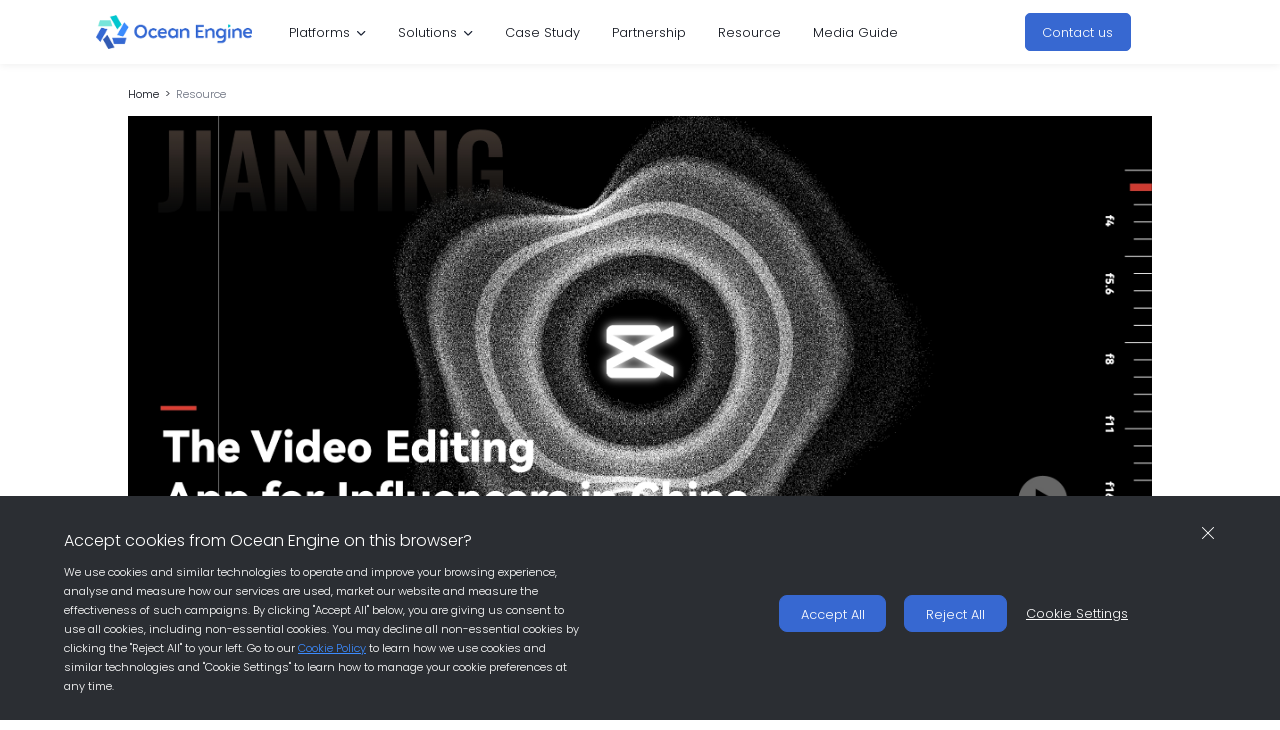

--- FILE ---
content_type: text/html; charset=UTF-8
request_url: https://www.oceanengine.io/resource/advertising-on-jianying
body_size: 23950
content:
<!DOCTYPE html><html class="no-js" lang="en-US"><head><meta charset="UTF-8"><meta http-equiv="Content-Type" content="text/html; charset=UTF-8"><meta http-equiv="X-UA-Compatible" content="IE=edge,chrome=1"><meta name="renderer" content="webkit" /><meta name="force-rendering" content="webkit" /><meta name="viewport" content="width=device-width, initial-scale=1.0, minimum-scale=1.0, maximum-scale=1.0, user-scalable=no"><meta name='robots' content='index, follow, max-image-preview:large, max-snippet:-1, max-video-preview:-1' /><style>img:is([sizes="auto" i], [sizes^="auto," i]) { contain-intrinsic-size: 3000px 1500px }</style><title>Jianying: Video Editing App for Influencers in China - Ocean Engine</title><meta name="description" content="With video effects, banner ads, and branding templates, Jianying ( 剪映) is the perfect app for advertising and influencer marketing in China." /><link rel="canonical" href="https://www.oceanengine.io/resource/advertising-on-jianying" /><meta property="og:locale" content="en_US" /><meta property="og:type" content="article" /><meta property="og:title" content="Jianying: Video Editing App for Influencers in China - Ocean Engine" /><meta property="og:description" content="With video effects, banner ads, and branding templates, Jianying ( 剪映) is the perfect app for advertising and influencer marketing in China." /><meta property="og:url" content="https://www.oceanengine.io/resource/advertising-on-jianying" /><meta property="og:site_name" content="Ocean Engine" /><meta property="article:publisher" content="https://www.facebook.com/OceanEngineBusiness/" /><meta property="article:modified_time" content="2023-11-29T03:21:15+00:00" /><meta property="og:image" content="https://www.oceanengine.io/wp-content/uploads/2023/09/jianying-hero-banner.jpeg" /><meta property="og:image:width" content="2293" /><meta property="og:image:height" content="1158" /><meta property="og:image:type" content="image/jpeg" /><meta name="twitter:card" content="summary_large_image" /><meta name="twitter:label1" content="Est. reading time" /><meta name="twitter:data1" content="6 minutes" /> <script type="application/ld+json" class="yoast-schema-graph">{"@context":"https://schema.org","@graph":[{"@type":["Article","BlogPosting"],"@id":"https://www.oceanengine.io/resource/advertising-on-jianying#article","isPartOf":{"@id":"https://www.oceanengine.io/resource/advertising-on-jianying"},"author":{"name":"IBC marketing","@id":"https://www.oceanengine.io/#/schema/person/a967f270314aff36bbd6d49ec8d46140"},"headline":"Jianying: Video Editing App for Influencers in China","datePublished":"2023-09-20T02:56:29+00:00","dateModified":"2023-11-29T03:21:15+00:00","mainEntityOfPage":{"@id":"https://www.oceanengine.io/resource/advertising-on-jianying"},"wordCount":1087,"publisher":{"@id":"https://www.oceanengine.io/#organization"},"image":{"@id":"https://www.oceanengine.io/resource/advertising-on-jianying#primaryimage"},"thumbnailUrl":"https://www.oceanengine.io/wp-content/uploads/2023/09/jianying-hero-banner.jpeg","keywords":["Blog"],"articleSection":["Product","Solutions"],"inLanguage":"en-US"},{"@type":"WebPage","@id":"https://www.oceanengine.io/resource/advertising-on-jianying","url":"https://www.oceanengine.io/resource/advertising-on-jianying","name":"Jianying: Video Editing App for Influencers in China - Ocean Engine","isPartOf":{"@id":"https://www.oceanengine.io/#website"},"primaryImageOfPage":{"@id":"https://www.oceanengine.io/resource/advertising-on-jianying#primaryimage"},"image":{"@id":"https://www.oceanengine.io/resource/advertising-on-jianying#primaryimage"},"thumbnailUrl":"https://www.oceanengine.io/wp-content/uploads/2023/09/jianying-hero-banner.jpeg","datePublished":"2023-09-20T02:56:29+00:00","dateModified":"2023-11-29T03:21:15+00:00","description":"With video effects, banner ads, and branding templates, Jianying ( 剪映) is the perfect app for advertising and influencer marketing in China.","breadcrumb":{"@id":"https://www.oceanengine.io/resource/advertising-on-jianying#breadcrumb"},"inLanguage":"en-US","potentialAction":[{"@type":"ReadAction","target":["https://www.oceanengine.io/resource/advertising-on-jianying"]}]},{"@type":"ImageObject","inLanguage":"en-US","@id":"https://www.oceanengine.io/resource/advertising-on-jianying#primaryimage","url":"https://www.oceanengine.io/wp-content/uploads/2023/09/jianying-hero-banner.jpeg","contentUrl":"https://www.oceanengine.io/wp-content/uploads/2023/09/jianying-hero-banner.jpeg","width":2293,"height":1158,"caption":"jianying hero banner"},{"@type":"BreadcrumbList","@id":"https://www.oceanengine.io/resource/advertising-on-jianying#breadcrumb","itemListElement":[{"@type":"ListItem","position":1,"name":"Home","item":"https://www.oceanengine.io/"},{"@type":"ListItem","position":2,"name":"Resource","item":"https://www.oceanengine.io/resource"},{"@type":"ListItem","position":3,"name":"Jianying: Video Editing App for Influencers in China"}]},{"@type":"WebSite","@id":"https://www.oceanengine.io/#website","url":"https://www.oceanengine.io/","name":"Ocean Engine Global Website","description":"oe-site","publisher":{"@id":"https://www.oceanengine.io/#organization"},"potentialAction":[{"@type":"SearchAction","target":{"@type":"EntryPoint","urlTemplate":"https://www.oceanengine.io/?s={search_term_string}"},"query-input":{"@type":"PropertyValueSpecification","valueRequired":true,"valueName":"search_term_string"}}],"inLanguage":"en-US"},{"@type":"Organization","@id":"https://www.oceanengine.io/#organization","name":"Ocean Engine","alternateName":"Ocean Engine","url":"https://www.oceanengine.io/","logo":{"@type":"ImageObject","inLanguage":"en-US","@id":"https://www.oceanengine.io/#/schema/logo/image/","url":"https://www.oceanengine.io/wp-content/uploads/2023/04/logo.png","contentUrl":"https://www.oceanengine.io/wp-content/uploads/2023/04/logo.png","width":800,"height":800,"caption":"Ocean Engine"},"image":{"@id":"https://www.oceanengine.io/#/schema/logo/image/"},"sameAs":["https://www.facebook.com/OceanEngineBusiness/","https://www.linkedin.com/company/oceanengine/","https://www.youtube.com/channel/UCQL6oVeljgcKdYH3v03-CVg"]},{"@type":"Person","@id":"https://www.oceanengine.io/#/schema/person/a967f270314aff36bbd6d49ec8d46140","name":"IBC marketing","image":{"@type":"ImageObject","inLanguage":"en-US","@id":"https://www.oceanengine.io/#/schema/person/image/","url":"https://secure.gravatar.com/avatar/ed2abd61b6be3a2b55c41accdc4aca1212636b56784681a81316a31dc909c64b?s=96&d=mm&r=g","contentUrl":"https://secure.gravatar.com/avatar/ed2abd61b6be3a2b55c41accdc4aca1212636b56784681a81316a31dc909c64b?s=96&d=mm&r=g","caption":"IBC marketing"}}]}</script> <style id='wp-block-library-theme-inline-css' type='text/css'>.wp-block-audio :where(figcaption){color:#555;font-size:13px;text-align:center}.is-dark-theme .wp-block-audio :where(figcaption){color:#ffffffa6}.wp-block-audio{margin:0 0 1em}.wp-block-code{border:1px solid #ccc;border-radius:4px;font-family:Menlo,Consolas,monaco,monospace;padding:.8em 1em}.wp-block-embed :where(figcaption){color:#555;font-size:13px;text-align:center}.is-dark-theme .wp-block-embed :where(figcaption){color:#ffffffa6}.wp-block-embed{margin:0 0 1em}.blocks-gallery-caption{color:#555;font-size:13px;text-align:center}.is-dark-theme .blocks-gallery-caption{color:#ffffffa6}:root :where(.wp-block-image figcaption){color:#555;font-size:13px;text-align:center}.is-dark-theme :root :where(.wp-block-image figcaption){color:#ffffffa6}.wp-block-image{margin:0 0 1em}.wp-block-pullquote{border-bottom:4px solid;border-top:4px solid;color:currentColor;margin-bottom:1.75em}.wp-block-pullquote cite,.wp-block-pullquote footer,.wp-block-pullquote__citation{color:currentColor;font-size:.8125em;font-style:normal;text-transform:uppercase}.wp-block-quote{border-left:.25em solid;margin:0 0 1.75em;padding-left:1em}.wp-block-quote cite,.wp-block-quote footer{color:currentColor;font-size:.8125em;font-style:normal;position:relative}.wp-block-quote:where(.has-text-align-right){border-left:none;border-right:.25em solid;padding-left:0;padding-right:1em}.wp-block-quote:where(.has-text-align-center){border:none;padding-left:0}.wp-block-quote.is-large,.wp-block-quote.is-style-large,.wp-block-quote:where(.is-style-plain){border:none}.wp-block-search .wp-block-search__label{font-weight:700}.wp-block-search__button{border:1px solid #ccc;padding:.375em .625em}:where(.wp-block-group.has-background){padding:1.25em 2.375em}.wp-block-separator.has-css-opacity{opacity:.4}.wp-block-separator{border:none;border-bottom:2px solid;margin-left:auto;margin-right:auto}.wp-block-separator.has-alpha-channel-opacity{opacity:1}.wp-block-separator:not(.is-style-wide):not(.is-style-dots){width:100px}.wp-block-separator.has-background:not(.is-style-dots){border-bottom:none;height:1px}.wp-block-separator.has-background:not(.is-style-wide):not(.is-style-dots){height:2px}.wp-block-table{margin:0 0 1em}.wp-block-table td,.wp-block-table th{word-break:normal}.wp-block-table :where(figcaption){color:#555;font-size:13px;text-align:center}.is-dark-theme .wp-block-table :where(figcaption){color:#ffffffa6}.wp-block-video :where(figcaption){color:#555;font-size:13px;text-align:center}.is-dark-theme .wp-block-video :where(figcaption){color:#ffffffa6}.wp-block-video{margin:0 0 1em}:root :where(.wp-block-template-part.has-background){margin-bottom:0;margin-top:0;padding:1.25em 2.375em}</style><style id='classic-theme-styles-inline-css' type='text/css'>/*! This file is auto-generated */
.wp-block-button__link{color:#fff;background-color:#32373c;border-radius:9999px;box-shadow:none;text-decoration:none;padding:calc(.667em + 2px) calc(1.333em + 2px);font-size:1.125em}.wp-block-file__button{background:#32373c;color:#fff;text-decoration:none}</style><style id='global-styles-inline-css' type='text/css'>:root{--wp--preset--aspect-ratio--square: 1;--wp--preset--aspect-ratio--4-3: 4/3;--wp--preset--aspect-ratio--3-4: 3/4;--wp--preset--aspect-ratio--3-2: 3/2;--wp--preset--aspect-ratio--2-3: 2/3;--wp--preset--aspect-ratio--16-9: 16/9;--wp--preset--aspect-ratio--9-16: 9/16;--wp--preset--color--black: #000000;--wp--preset--color--cyan-bluish-gray: #abb8c3;--wp--preset--color--white: #ffffff;--wp--preset--color--pale-pink: #f78da7;--wp--preset--color--vivid-red: #cf2e2e;--wp--preset--color--luminous-vivid-orange: #ff6900;--wp--preset--color--luminous-vivid-amber: #fcb900;--wp--preset--color--light-green-cyan: #7bdcb5;--wp--preset--color--vivid-green-cyan: #00d084;--wp--preset--color--pale-cyan-blue: #8ed1fc;--wp--preset--color--vivid-cyan-blue: #0693e3;--wp--preset--color--vivid-purple: #9b51e0;--wp--preset--gradient--vivid-cyan-blue-to-vivid-purple: linear-gradient(135deg,rgba(6,147,227,1) 0%,rgb(155,81,224) 100%);--wp--preset--gradient--light-green-cyan-to-vivid-green-cyan: linear-gradient(135deg,rgb(122,220,180) 0%,rgb(0,208,130) 100%);--wp--preset--gradient--luminous-vivid-amber-to-luminous-vivid-orange: linear-gradient(135deg,rgba(252,185,0,1) 0%,rgba(255,105,0,1) 100%);--wp--preset--gradient--luminous-vivid-orange-to-vivid-red: linear-gradient(135deg,rgba(255,105,0,1) 0%,rgb(207,46,46) 100%);--wp--preset--gradient--very-light-gray-to-cyan-bluish-gray: linear-gradient(135deg,rgb(238,238,238) 0%,rgb(169,184,195) 100%);--wp--preset--gradient--cool-to-warm-spectrum: linear-gradient(135deg,rgb(74,234,220) 0%,rgb(151,120,209) 20%,rgb(207,42,186) 40%,rgb(238,44,130) 60%,rgb(251,105,98) 80%,rgb(254,248,76) 100%);--wp--preset--gradient--blush-light-purple: linear-gradient(135deg,rgb(255,206,236) 0%,rgb(152,150,240) 100%);--wp--preset--gradient--blush-bordeaux: linear-gradient(135deg,rgb(254,205,165) 0%,rgb(254,45,45) 50%,rgb(107,0,62) 100%);--wp--preset--gradient--luminous-dusk: linear-gradient(135deg,rgb(255,203,112) 0%,rgb(199,81,192) 50%,rgb(65,88,208) 100%);--wp--preset--gradient--pale-ocean: linear-gradient(135deg,rgb(255,245,203) 0%,rgb(182,227,212) 50%,rgb(51,167,181) 100%);--wp--preset--gradient--electric-grass: linear-gradient(135deg,rgb(202,248,128) 0%,rgb(113,206,126) 100%);--wp--preset--gradient--midnight: linear-gradient(135deg,rgb(2,3,129) 0%,rgb(40,116,252) 100%);--wp--preset--font-size--small: 13px;--wp--preset--font-size--medium: 20px;--wp--preset--font-size--large: 36px;--wp--preset--font-size--x-large: 42px;--wp--preset--spacing--20: 0.44rem;--wp--preset--spacing--30: 0.67rem;--wp--preset--spacing--40: 1rem;--wp--preset--spacing--50: 1.5rem;--wp--preset--spacing--60: 2.25rem;--wp--preset--spacing--70: 3.38rem;--wp--preset--spacing--80: 5.06rem;--wp--preset--shadow--natural: 6px 6px 9px rgba(0, 0, 0, 0.2);--wp--preset--shadow--deep: 12px 12px 50px rgba(0, 0, 0, 0.4);--wp--preset--shadow--sharp: 6px 6px 0px rgba(0, 0, 0, 0.2);--wp--preset--shadow--outlined: 6px 6px 0px -3px rgba(255, 255, 255, 1), 6px 6px rgba(0, 0, 0, 1);--wp--preset--shadow--crisp: 6px 6px 0px rgba(0, 0, 0, 1);}:where(.is-layout-flex){gap: 0.5em;}:where(.is-layout-grid){gap: 0.5em;}body .is-layout-flex{display: flex;}.is-layout-flex{flex-wrap: wrap;align-items: center;}.is-layout-flex > :is(*, div){margin: 0;}body .is-layout-grid{display: grid;}.is-layout-grid > :is(*, div){margin: 0;}:where(.wp-block-columns.is-layout-flex){gap: 2em;}:where(.wp-block-columns.is-layout-grid){gap: 2em;}:where(.wp-block-post-template.is-layout-flex){gap: 1.25em;}:where(.wp-block-post-template.is-layout-grid){gap: 1.25em;}.has-black-color{color: var(--wp--preset--color--black) !important;}.has-cyan-bluish-gray-color{color: var(--wp--preset--color--cyan-bluish-gray) !important;}.has-white-color{color: var(--wp--preset--color--white) !important;}.has-pale-pink-color{color: var(--wp--preset--color--pale-pink) !important;}.has-vivid-red-color{color: var(--wp--preset--color--vivid-red) !important;}.has-luminous-vivid-orange-color{color: var(--wp--preset--color--luminous-vivid-orange) !important;}.has-luminous-vivid-amber-color{color: var(--wp--preset--color--luminous-vivid-amber) !important;}.has-light-green-cyan-color{color: var(--wp--preset--color--light-green-cyan) !important;}.has-vivid-green-cyan-color{color: var(--wp--preset--color--vivid-green-cyan) !important;}.has-pale-cyan-blue-color{color: var(--wp--preset--color--pale-cyan-blue) !important;}.has-vivid-cyan-blue-color{color: var(--wp--preset--color--vivid-cyan-blue) !important;}.has-vivid-purple-color{color: var(--wp--preset--color--vivid-purple) !important;}.has-black-background-color{background-color: var(--wp--preset--color--black) !important;}.has-cyan-bluish-gray-background-color{background-color: var(--wp--preset--color--cyan-bluish-gray) !important;}.has-white-background-color{background-color: var(--wp--preset--color--white) !important;}.has-pale-pink-background-color{background-color: var(--wp--preset--color--pale-pink) !important;}.has-vivid-red-background-color{background-color: var(--wp--preset--color--vivid-red) !important;}.has-luminous-vivid-orange-background-color{background-color: var(--wp--preset--color--luminous-vivid-orange) !important;}.has-luminous-vivid-amber-background-color{background-color: var(--wp--preset--color--luminous-vivid-amber) !important;}.has-light-green-cyan-background-color{background-color: var(--wp--preset--color--light-green-cyan) !important;}.has-vivid-green-cyan-background-color{background-color: var(--wp--preset--color--vivid-green-cyan) !important;}.has-pale-cyan-blue-background-color{background-color: var(--wp--preset--color--pale-cyan-blue) !important;}.has-vivid-cyan-blue-background-color{background-color: var(--wp--preset--color--vivid-cyan-blue) !important;}.has-vivid-purple-background-color{background-color: var(--wp--preset--color--vivid-purple) !important;}.has-black-border-color{border-color: var(--wp--preset--color--black) !important;}.has-cyan-bluish-gray-border-color{border-color: var(--wp--preset--color--cyan-bluish-gray) !important;}.has-white-border-color{border-color: var(--wp--preset--color--white) !important;}.has-pale-pink-border-color{border-color: var(--wp--preset--color--pale-pink) !important;}.has-vivid-red-border-color{border-color: var(--wp--preset--color--vivid-red) !important;}.has-luminous-vivid-orange-border-color{border-color: var(--wp--preset--color--luminous-vivid-orange) !important;}.has-luminous-vivid-amber-border-color{border-color: var(--wp--preset--color--luminous-vivid-amber) !important;}.has-light-green-cyan-border-color{border-color: var(--wp--preset--color--light-green-cyan) !important;}.has-vivid-green-cyan-border-color{border-color: var(--wp--preset--color--vivid-green-cyan) !important;}.has-pale-cyan-blue-border-color{border-color: var(--wp--preset--color--pale-cyan-blue) !important;}.has-vivid-cyan-blue-border-color{border-color: var(--wp--preset--color--vivid-cyan-blue) !important;}.has-vivid-purple-border-color{border-color: var(--wp--preset--color--vivid-purple) !important;}.has-vivid-cyan-blue-to-vivid-purple-gradient-background{background: var(--wp--preset--gradient--vivid-cyan-blue-to-vivid-purple) !important;}.has-light-green-cyan-to-vivid-green-cyan-gradient-background{background: var(--wp--preset--gradient--light-green-cyan-to-vivid-green-cyan) !important;}.has-luminous-vivid-amber-to-luminous-vivid-orange-gradient-background{background: var(--wp--preset--gradient--luminous-vivid-amber-to-luminous-vivid-orange) !important;}.has-luminous-vivid-orange-to-vivid-red-gradient-background{background: var(--wp--preset--gradient--luminous-vivid-orange-to-vivid-red) !important;}.has-very-light-gray-to-cyan-bluish-gray-gradient-background{background: var(--wp--preset--gradient--very-light-gray-to-cyan-bluish-gray) !important;}.has-cool-to-warm-spectrum-gradient-background{background: var(--wp--preset--gradient--cool-to-warm-spectrum) !important;}.has-blush-light-purple-gradient-background{background: var(--wp--preset--gradient--blush-light-purple) !important;}.has-blush-bordeaux-gradient-background{background: var(--wp--preset--gradient--blush-bordeaux) !important;}.has-luminous-dusk-gradient-background{background: var(--wp--preset--gradient--luminous-dusk) !important;}.has-pale-ocean-gradient-background{background: var(--wp--preset--gradient--pale-ocean) !important;}.has-electric-grass-gradient-background{background: var(--wp--preset--gradient--electric-grass) !important;}.has-midnight-gradient-background{background: var(--wp--preset--gradient--midnight) !important;}.has-small-font-size{font-size: var(--wp--preset--font-size--small) !important;}.has-medium-font-size{font-size: var(--wp--preset--font-size--medium) !important;}.has-large-font-size{font-size: var(--wp--preset--font-size--large) !important;}.has-x-large-font-size{font-size: var(--wp--preset--font-size--x-large) !important;}
:where(.wp-block-post-template.is-layout-flex){gap: 1.25em;}:where(.wp-block-post-template.is-layout-grid){gap: 1.25em;}
:where(.wp-block-columns.is-layout-flex){gap: 2em;}:where(.wp-block-columns.is-layout-grid){gap: 2em;}
:root :where(.wp-block-pullquote){font-size: 1.5em;line-height: 1.6;}</style><link rel='stylesheet' id='oe-base-css' href='https://www.oceanengine.io/wp-content/cache/autoptimize/autoptimize_single_469ac4421a49a33181d6ad9c41112158.php?ver=1741898538' type='text/css' media='all' /><link rel='stylesheet' id='oe-module-css' href='https://www.oceanengine.io/wp-content/cache/autoptimize/autoptimize_single_578828303aaff1aa70140412a56678dd.php?ver=1741898538' type='text/css' media='all' /><link rel='stylesheet' id='oe-css-css' href='https://www.oceanengine.io/wp-content/cache/autoptimize/autoptimize_single_6865718a0cb9414ba00aab032a5f3564.php?ver=1741898538' type='text/css' media='all' /><link rel='stylesheet' id='oeforms-base-css' href='https://www.oceanengine.io/wp-content/themes/ocean-engine/assets/css/oeforms.min.css?ver=1741898538' type='text/css' media='all' /><link rel='stylesheet' id='oeforms-choicesjs-css' href='https://www.oceanengine.io/wp-content/themes/ocean-engine/assets/css/choices.min.css?ver=1741898538' type='text/css' media='all' /><link rel='stylesheet' id='oeforms-smart-phone-field-css' href='https://www.oceanengine.io/wp-content/themes/ocean-engine/assets/css/intl-tel-input.min.css?ver=1741898538' type='text/css' media='all' /><style id='block-visibility-screen-size-styles-inline-css' type='text/css'>/* Large screens (desktops, 992px and up) */
@media ( min-width: 992px ) {
	.block-visibility-hide-large-screen {
		display: none !important;
	}
}

/* Medium screens (tablets, between 768px and 992px) */
@media ( min-width: 768px ) and ( max-width: 991.98px ) {
	.block-visibility-hide-medium-screen {
		display: none !important;
	}
}

/* Small screens (mobile devices, less than 768px) */
@media ( max-width: 767.98px ) {
	.block-visibility-hide-small-screen {
		display: none !important;
	}
}</style> <script type="text/javascript" src="https://www.oceanengine.io/wp-includes/js/jquery/jquery.min.js?ver=3.7.1" id="jquery-core-js"></script> <script defer type="text/javascript" src="https://www.oceanengine.io/wp-includes/js/jquery/jquery-migrate.min.js?ver=3.4.1" id="jquery-migrate-js"></script> <script type="application/ld+json">{
                "@context": "https://schema.org",
                "@type": "BlogPosting",
                "headline": "Jianying: Video Editing App for Influencers in China",
                "image": ["https:\/\/www.oceanengine.io\/wp-content\/uploads\/2023\/09\/jianying-hero-banner.jpeg"],
                "datePublished": "2023-09-20T10:56:29+08:00",
                "dateModified": "2023-11-29T11:21:15+08:00"

            }</script> <meta name="generator" content="Elementor 3.34.0; features: additional_custom_breakpoints; settings: css_print_method-external, google_font-enabled, font_display-auto"><style>.e-con.e-parent:nth-of-type(n+4):not(.e-lazyloaded):not(.e-no-lazyload),
				.e-con.e-parent:nth-of-type(n+4):not(.e-lazyloaded):not(.e-no-lazyload) * {
					background-image: none !important;
				}
				@media screen and (max-height: 1024px) {
					.e-con.e-parent:nth-of-type(n+3):not(.e-lazyloaded):not(.e-no-lazyload),
					.e-con.e-parent:nth-of-type(n+3):not(.e-lazyloaded):not(.e-no-lazyload) * {
						background-image: none !important;
					}
				}
				@media screen and (max-height: 640px) {
					.e-con.e-parent:nth-of-type(n+2):not(.e-lazyloaded):not(.e-no-lazyload),
					.e-con.e-parent:nth-of-type(n+2):not(.e-lazyloaded):not(.e-no-lazyload) * {
						background-image: none !important;
					}
				}</style><link rel="icon" href="https://www.oceanengine.io/wp-content/uploads/2022/10/favicon.png" sizes="32x32" /><link rel="icon" href="https://www.oceanengine.io/wp-content/uploads/2022/10/favicon.png" sizes="192x192" /><link rel="apple-touch-icon" href="https://www.oceanengine.io/wp-content/uploads/2022/10/favicon.png" /><meta name="msapplication-TileImage" content="https://www.oceanengine.io/wp-content/uploads/2022/10/favicon.png" /> <script defer src="[data-uri]"></script> </head><body class="wp-singular resource-template-default single single-resource postid-2571 wp-custom-logo wp-theme-ocean-engine elementor-default elementor-kit-5"> <script defer src="[data-uri]"></script> <script defer src="https://lf3-cdn-tos.bytescm.com/obj/static/log-sdk/collect/5.1/collect.js"></script> <script defer src="[data-uri]"></script> <script defer src="[data-uri]"></script> <div class="modal-cookie" id="modalCookie"> <a href="javascript:void(0)" class="btn-close"><svg class="bi" fill="currentColor"> <use xlink:href="https://www.oceanengine.io/wp-content/themes/ocean-engine/assets/images/icons.svg#x-lg" /> </svg></a><div class="global-inner"><div class="row"><div class="doc"><h1>Accept cookies from Ocean Engine on this browser?</h1><p>We use cookies and similar technologies to operate and improve your browsing experience, analyse and measure how our services are used, market our website and measure the effectiveness of such campaigns. By clicking "Accept All" below, you are giving us consent to use all cookies, including non-essential cookies. You may decline all non-essential cookies by clicking the "Reject All" to your left. Go to our <a href="/cookie-policy" target="_blank">Cookie Policy</a> to learn how we use cookies and similar technologies and "Cookie Settings" to learn how to manage your cookie preferences at any time.</p></div><div class="tool"><div class="btn btn-blue btn-accept"><a href="javascript:void(0)"><span>Accept All</span></a></div><div class="btn btn-blue btn-decline"><a href="javascript:void(0)"><span>Reject All</span></a></div><div class="btn btn-setting"><a href="javascript:void(0)">Cookie Settings</a></div></div></div></div></div> <a href="javascript:void(0)" class="global-setting"><img src="https://www.oceanengine.io/wp-content/themes/ocean-engine/assets/images/setting.svg" alt="setting"></a><div class="modal fade modal-setting" id="modalSetting"><div class="modal-dialog"><div class="modal-content"> <a href="javascript:void(0)" class="modal-close"><svg class="bi" fill="currentColor"> <use xlink:href="https://www.oceanengine.io/wp-content/themes/ocean-engine/assets/images/icons.svg#x-lg" /> </svg></a><div class="modal-body"><section class="cookie-setitem"><header class="item-head"><h1 class="item-tit">Manage Your Cookies</h1></header><div class="item-doc"><p>In addition to managing cookies through your browser or device, you can change your cookie settings below. Please note that certain cookies and similar technologies are essential for us to run our Site and can’t be turned off using these settings.</p></div></section><section class="cookie-setitem"><header class="item-head"><h1 class="item-tit">Essential cookies</h1></header><div class="item-doc"><p>Some of the cookies we use are necessary to make our site work better. For example, we use cookies and similar technologies to keep you and Ocean Engine secure, recognise you when you return to our Site, and improve and optimize the display of our Site for your device.</p></div></section><section class="cookie-setitem"><header class="item-head"><h1 class="item-tit">Analytics cookies</h1></header><div class="item-doc"><p>We use analytics technologies to analyse how you use our website, including which pages you view most often, how you interact with the content, measure any errors that occur and test different design ideas. The information is used to report and evaluate your activities and patterns as a user of the website.</p></div></section><section class="cookie-setitem"><header class="item-head"><h1 class="item-tit">Marketing and attribution cookies</h1><div class="checkbox-toggle checkbox-toggle--slider"> <label class="checkbox-toggle-label" for="mkatCookie"> <input type="checkbox" class="checkbox-toggle-input" id="mkatCookie" /> <span class="checkbox-toggle-on">On</span> <span class="checkbox-toggle-off">Off</span> <span class="checkbox-toggle-toggle"></span> </label></div></header><div class="item-doc"><p>We use these technologies to deliver relevant advertising and measure the effectiveness of our advertising campaigns. Our third-party advertising partners may use these cookies to for their own purposes. To learn more about the practices of these third parties, you can access their privacy policies by clicking on their names below.</p><ul><li><a href="https://policies.google.com/privacy" target="_blank" rel="nofollow noreferrer noopener">Google Ads</a></li><li><a href="https://www.linkedin.com/legal/privacy-policy?src=or-search&amp;veh=www.google.com.hk" target="_blank" rel="nofollow noreferrer noopener">Linkedin Insight Tag</a></li><li><a href="https://www.facebook.com/privacy/policy" target="_blank" rel="nofollow noreferrer noopener">Meta Pixel</a></li><li><a href="https://legal.hubspot.com/privacy-policy" target="_blank" rel="nofollow noreferrer noopener">Hubspot</a></li></ul></div></section></div><div class="modal-foot"><div class="btn btn-blue btn-accept"><a href="javascript:void(0)"><span>Accept All</span></a></div><div class="btn btn-blue btn-decline"><a href="javascript:void(0)"><span>Reject All</span></a></div></div></div></div></div><div class="wrapper" id="wrapper"><header class="header"><div class="global-inner"><div class="row"><div class="head-left"> <a href="/" class="head-logo" style> <img src="https://www.oceanengine.io/wp-content/uploads/2022/10/cropped-logo.png" alt="Ocean Engine"> </a><div class="wp-container-1 wp-block-group headnav-widget hidden-lg-down"><div class="menu-primary-container"><ul id="menu-primary" class="menu"><li id="menu-item-659" class="menu-item menu-item-type-custom menu-item-object-custom menu-item-has-children menu-item-659"><a href="#"><span class='lvtit'>Platforms</span><div class="arrow"></div></a><ul class="sub-menu"><li id="menu-item-660" class="menu-item menu-item-type-custom menu-item-object-custom menu-item-660"><a href="https://www.oceanengine.io/douyin"><span class='lvtit'>Douyin</span></a></li><li id="menu-item-2484" class="menu-item menu-item-type-post_type menu-item-object-page menu-item-2484"><a href="https://www.oceanengine.io/toutiao"><span class='lvtit'>Toutiao</span></a></li></ul></li><li id="menu-item-2487" class="menu-item menu-item-type-custom menu-item-object-custom menu-item-has-children menu-item-2487"><a href="#"><span class='lvtit'>Solutions</span><div class="arrow"></div></a><ul class="sub-menu"><li id="menu-item-2489" class="menu-item menu-item-type-post_type menu-item-object-page menu-item-2489"><a href="https://www.oceanengine.io/brand-building"><span class='lvtit'>Brand Building</span></a></li><li id="menu-item-2488" class="menu-item menu-item-type-post_type menu-item-object-page menu-item-2488"><a href="https://www.oceanengine.io/e-commerce"><span class='lvtit'>E-Commerce</span></a></li></ul></li><li id="menu-item-1701" class="menu-item menu-item-type-custom menu-item-object-custom menu-item-1701"><a href="/case"><span class='lvtit'>Case Study</span><div class="arrow"></div></a></li><li id="menu-item-1898" class="menu-item menu-item-type-custom menu-item-object-custom menu-item-1898"><a href="/partner"><span class='lvtit'>Partnership</span><div class="arrow"></div></a></li><li id="menu-item-1516" class="menu-item menu-item-type-custom menu-item-object-custom menu-item-1516"><a href="/resource"><span class='lvtit'>Resource</span><div class="arrow"></div></a></li><li id="menu-item-4748" class="menu-item menu-item-type-custom menu-item-object-custom menu-item-4748"><a target="_blank" href="https://www.oceanengine.io/wp-content/uploads/2025/08/Ocean-Engine-Platform-Media-Guide.pdf"><span class='lvtit'>Media Guide</span><div class="arrow"></div></a></li></ul></div></div></div><div class="head-right hidden-lg-down"><div class="widget widget_block"><div class="widget-content"><div class="wp-block-buttons modal-bot is-layout-flex wp-block-buttons-is-layout-flex"><div class="wp-block-button btn btn-blue btn-goct"><a class="wp-block-button__link wp-element-button" href="/contact-us" target="_blank">Contact us</a></div></div></div></div> <a href="/" class="head-goct" style="display:none;"><span>Contact us</span></a></div><div class="head-menu hidden-lg-up"><div class="head-menu_open"><div class="linebox"> <span class="line line1"></span> <span class="line line2"></span> <span class="line line3"></span></div></div><div class="head-menu_close"> <img src="https://www.oceanengine.io/wp-content/themes/ocean-engine/assets/images/menu-close.svg" alt="close" class="bi"></div></div></div></div></header><div class="head-place"></div><div class="modal fade modal-appnav" id="modalAppNav"><div class="modal-dialog"><div class="modal-content"><div class="appnav-widget"><div class="menu-primary-container"><ul id="menu-primary-1" class="menu"><li class="menu-item menu-item-type-custom menu-item-object-custom menu-item-has-children menu-item-659"><a href="#"><span class='lvtit'>Platforms</span><div class="arrow"></div></a><ul class="sub-menu"><li class="menu-item menu-item-type-custom menu-item-object-custom menu-item-660"><a href="https://www.oceanengine.io/douyin"><span class='lvtit'>Douyin</span></a></li><li class="menu-item menu-item-type-post_type menu-item-object-page menu-item-2484"><a href="https://www.oceanengine.io/toutiao"><span class='lvtit'>Toutiao</span></a></li></ul></li><li class="menu-item menu-item-type-custom menu-item-object-custom menu-item-has-children menu-item-2487"><a href="#"><span class='lvtit'>Solutions</span><div class="arrow"></div></a><ul class="sub-menu"><li class="menu-item menu-item-type-post_type menu-item-object-page menu-item-2489"><a href="https://www.oceanengine.io/brand-building"><span class='lvtit'>Brand Building</span></a></li><li class="menu-item menu-item-type-post_type menu-item-object-page menu-item-2488"><a href="https://www.oceanengine.io/e-commerce"><span class='lvtit'>E-Commerce</span></a></li></ul></li><li class="menu-item menu-item-type-custom menu-item-object-custom menu-item-1701"><a href="/case"><span class='lvtit'>Case Study</span><div class="arrow"></div></a></li><li class="menu-item menu-item-type-custom menu-item-object-custom menu-item-1898"><a href="/partner"><span class='lvtit'>Partnership</span><div class="arrow"></div></a></li><li class="menu-item menu-item-type-custom menu-item-object-custom menu-item-1516"><a href="/resource"><span class='lvtit'>Resource</span><div class="arrow"></div></a></li><li class="menu-item menu-item-type-custom menu-item-object-custom menu-item-4748"><a target="_blank" href="https://www.oceanengine.io/wp-content/uploads/2025/08/Ocean-Engine-Platform-Media-Guide.pdf"><span class='lvtit'>Media Guide</span><div class="arrow"></div></a></li></ul></div></div><div class="widget widget_block"><div class="widget-content"><div class="wp-block-buttons modal-bot is-layout-flex wp-block-buttons-is-layout-flex"><div class="wp-block-button btn btn-blue btn-goct"><a class="wp-block-button__link wp-element-button" href="/contact-us" target="_blank">Contact us</a></div></div></div></div></div></div></div><article class="main-box blogdet-main" id="mainbox"><div class="inside-cont"><div class="sm-inner"><header class="inside-crumb"> <a href="/">Home</a> <a href="/resource">Resource</a></header><div class="blogdet-headimg"><div class="imgs"><img src="https://www.oceanengine.io/wp-content/uploads/2023/09/jianying-hero-banner.jpeg" alt="Jianying: Video Editing App for Influencers in China"></div></div><div class="blogdet-layout"><div class="blogdet-content"><header class="blogdet-top"><h1 class="blogdet-title">Jianying: Video Editing App for Influencers in China</h1><div class="blogdet-info"><div class="info date">September 20, 2023</div><div class="info time">6 mins read</div><div class="info taglist"><a href="https://www.oceanengine.io/category/product">Product,</a><a href="https://www.oceanengine.io/category/solutions">Solutions</a></div></div></header><div class="blogdet-body"><div data-page-id="VhcBdy8rooNG5AxcGuScN9Swnig" data-docx-has-block-data="false"><p class="ace-line ace-line old-record-id-GrMNdsg28o0S1pxuZxGct0nonjb">Jianying ( 剪映) is a popular Chinese video editing app, packed with a variety of video editing tools and features to help creators edit and enhance their video content. As a fast-growing app with a highly influential user base, Jianying offers a valuable platform for brands and agencies to advertise to creators and reach influencers in China.</p><p class="ace-line ace-line old-record-id-BhcgdmyeRo5kA5x4jl2cGSU6nKh">In this article, we&#8217;ll run through the essentials of Jianying, including popular features and audience demographics, before exploring a range of opportunities to advertise and engage with creators on the app.</p><div data-page-id="VhcBdy8rooNG5AxcGuScN9Swnig" data-docx-has-block-data="false"><h2 class=" old-record-id-IszXdmRksotasfx3D3LcIkFFndd"><strong>The explosion of </strong><strong>video editing apps</strong><strong> in </strong><strong>China</strong></h2><div data-page-id="VhcBdy8rooNG5AxcGuScN9Swnig" data-docx-has-block-data="false"><p class="ace-line ace-line old-record-id-MQ3zd4c2KoGu5HxXciRc4ePwnIb">The breakout success of short video apps in China has been nothing short of remarkable. As a mobile-first society, with the majority of the population accessing the Internet primarily through their smartphones, short video apps have witnessed exponential growth, captivating millions of users and transforming the way people consume and share content in the digital age.</p><p><img fetchpriority="high" decoding="async" class="aligncenter wp-image-2574 size-full" src="https://www.oceanengine.io/wp-content/uploads/2023/09/Jianying-short-video-ranking.png" alt="Jianying short video ranking" width="2293" height="1157" srcset="https://www.oceanengine.io/wp-content/uploads/2023/09/Jianying-short-video-ranking.png 2293w, https://www.oceanengine.io/wp-content/uploads/2023/09/Jianying-short-video-ranking-300x151.png 300w, https://www.oceanengine.io/wp-content/uploads/2023/09/Jianying-short-video-ranking-1024x517.png 1024w, https://www.oceanengine.io/wp-content/uploads/2023/09/Jianying-short-video-ranking-150x76.png 150w, https://www.oceanengine.io/wp-content/uploads/2023/09/Jianying-short-video-ranking-768x388.png 768w, https://www.oceanengine.io/wp-content/uploads/2023/09/Jianying-short-video-ranking-1536x775.png 1536w, https://www.oceanengine.io/wp-content/uploads/2023/09/Jianying-short-video-ranking-2048x1033.png 2048w" sizes="(max-width: 2293px) 100vw, 2293px" /></p><div data-page-id="VhcBdy8rooNG5AxcGuScN9Swnig" data-docx-has-block-data="false"><div class="ace-line ace-line old-record-id-VN2ddoGYsoaIR0xMtdfcCcAhnle" style="text-align: center;"><strong>Top</strong><strong> online marketing resources in 2022</strong></div></div></div><div><div data-page-id="VhcBdy8rooNG5AxcGuScN9Swnig" data-docx-has-block-data="false"><p class="ace-line ace-line old-record-id-ITcLd2MGio729exj2DAc3s3In5c">The rise of short video apps has also had a profound impact on the digital marketing landscape, leading to the emergence of a vibrant ecosystem of content creators along with massive demand for video editing apps in China.</p><div data-page-id="VhcBdy8rooNG5AxcGuScN9Swnig" data-docx-has-block-data="false"><p class="ace-line ace-line old-record-id-X0r8dlaOfog15KxnvPMccwkbnEd">Since its launch in May 2019, Jianying has achieved rapid success, consistently ranking as a top app in various app stores in China. The Chinese video editing app can be used to create content for any video-sharing platform but is most commonly used for producing short videos on <a href="https://www.oceanengine.io/resource/what-is-douyin#:~:text=Douyin%20(%20%E6%8A%96%E9%9F%B3%2C%20meaning%20%E2%80%9C,livestreaming%2C%20and%20e%2Dcommerce">Douyin</a>, a popular video-sharing platform in China with over 600 million daily active users.</p><p><img decoding="async" class="aligncenter wp-image-2575 size-full" src="https://www.oceanengine.io/wp-content/uploads/2023/09/jianying-ranking-.png" alt="jianying ranking" width="4584" height="2314" srcset="https://www.oceanengine.io/wp-content/uploads/2023/09/jianying-ranking-.png 4584w, https://www.oceanengine.io/wp-content/uploads/2023/09/jianying-ranking--300x151.png 300w, https://www.oceanengine.io/wp-content/uploads/2023/09/jianying-ranking--1024x517.png 1024w, https://www.oceanengine.io/wp-content/uploads/2023/09/jianying-ranking--150x76.png 150w, https://www.oceanengine.io/wp-content/uploads/2023/09/jianying-ranking--768x388.png 768w, https://www.oceanengine.io/wp-content/uploads/2023/09/jianying-ranking--1536x775.png 1536w, https://www.oceanengine.io/wp-content/uploads/2023/09/jianying-ranking--2048x1034.png 2048w" sizes="(max-width: 4584px) 100vw, 4584px" /></p><div data-page-id="VhcBdy8rooNG5AxcGuScN9Swnig" data-docx-has-block-data="false"><div class="ace-line ace-line old-record-id-Gya5dCbYZou21FxTMG4cBcvlnqg" style="text-align: center;"><strong>Top 10 video tool app categories based on </strong><strong>active users</strong><strong> in June, 2022</strong></div></div><div><div data-page-id="VhcBdy8rooNG5AxcGuScN9Swnig" data-docx-has-block-data="false"><p class="ace-line ace-line old-record-id-VGMFdd4OooQTqrxV7hFc5qZSnje">The Jianying app offers various video editing tools, including a range of video effects, smart features and a template library to help creators create engaging and visually attractive content. Creators can also browse and choose from a large library of trending templates and then insert their media to make it their own.</p><p class="ace-line ace-line old-record-id-Ny2IdwwMHoGOY2xGDpVcPqEPnec">To learn more about producing video content using Jianying, you can check out their extensive <strong><a href="https://www.capcut.cn/learning/channel/527" target="_blank" rel="nofollow noopener">library of tutorials</a></strong> (available in Chinese), catering to both new and advanced creators, including guides on creating carousels and how to automatically identify music lyrics from audio clips.</p><div data-page-id="VhcBdy8rooNG5AxcGuScN9Swnig" data-docx-has-block-data="false"><h2 class=" old-record-id-TlxidYZnGoYDIRxGg9mc1NAWnGf"><strong>Why advertise on Jianying</strong></h2><div data-page-id="VhcBdy8rooNG5AxcGuScN9Swnig" data-docx-has-block-data="false"><p class="ace-line ace-line old-record-id-L2PHdzpgWoOQu1xIBdXcyNqfnLd">With over 100,000 template creators, Jianying offers advertisers the perfect app to deliver compelling and professional-quality advertisements to content creators in China.</p><p class="ace-line ace-line old-record-id-FLszdCXVjoZ6pIxXiaJcmuKcnmc">Advertising on Jianying is particularly well-suited to global apparel, cosmetics &amp; beauty, e-commerce, gaming, travel, education, F&amp;B, consumer electronics, and lifestyle brands targeting a young and affluent Chinese audience.</p><p class="ace-line ace-line old-record-id-VoZjdkAnGoMKntx360rcvvbFnrf">With 76% of Jianying&#8217;s users aged under 30, the video editing app offers direct access to Gen Z creators. This demographic is known for being at the forefront of consumption trends and culture in China. Through creating and sharing video content, creators in China also impact the behavior of their followers. When they endorse or use products and services, their followers are more likely to follow suit.</p><p class="ace-line ace-line old-record-id-VvrddoTuEoqSdixl2XXcrxltnod">In terms of Jianying&#8217;s user base, approximately 40% of its users are located in first and second-tier cities. This geographical distribution allows advertisers to target both urban and more affluent consumers, potentially opening up new markets across China and expanding their customer base.</p><div data-page-id="VhcBdy8rooNG5AxcGuScN9Swnig" data-docx-has-block-data="false"><h2 class=" old-record-id-BQhMd9BzioJf0nxAi4dclctUnLc"><strong>Jianying advertising solutions</strong></h2><div data-page-id="VhcBdy8rooNG5AxcGuScN9Swnig" data-docx-has-block-data="false"><p class="ace-line ace-line old-record-id-Pmawd3EszoASoNxExPhctsoYnnd">Jianying&#8217;s intuitive advertising interface and templates make it an excellent choice for brands looking to create impactful and memorable video ads that resonate with creators.</p><p class="ace-line ace-line old-record-id-WiubdI9J4oTUeexY8H6caTqTnRb">This includes a variety of ad templates that can be customized to suit different ad formats such as clickable interstitial ads, banner ads, and more. Advertisers can also increase brand exposure using recommended in-feed content placements within the app or deliver search ads positioned in the 8th slot of the search results.</p><div data-page-id="VhcBdy8rooNG5AxcGuScN9Swnig" data-docx-has-block-data="false"><ol><li class="ace-line ace-line old-record-id-A6Fad1Fg2oQ6TexFFK3cMQ9WnCf"><strong>Interstitial ads:</strong> Static (3s), dynamic (4s), and video (5s); clickable; redirect traffic to a H5 page; CPT bidding</li><li class="ace-line ace-line old-record-id-JJh6dMBSoohXbuxxtbGcfT2GnKf"><strong>Banners </strong><strong>ads</strong><strong>: </strong>Direct exposure to users browsing the video templates page</li><li class="ace-line ace-line old-record-id-JSiLd0yBloxjdKxdVetc5CAUnLb"><strong>Recommended content: </strong>Prominent placement</li><li class="ace-line ace-line old-record-id-R9OwdYQJ1oiuaHxFrVLc1iQSnQe"><strong>Search ads</strong><strong>: </strong>High user intent; positioned in the 8th position of the search results</li></ol><p><img decoding="async" class="aligncenter wp-image-2577 " src="https://www.oceanengine.io/wp-content/uploads/2023/09/Jianying-ad-format.jpeg" alt="Jianying ad format" width="1589" height="802" srcset="https://www.oceanengine.io/wp-content/uploads/2023/09/Jianying-ad-format.jpeg 2293w, https://www.oceanengine.io/wp-content/uploads/2023/09/Jianying-ad-format-300x151.jpeg 300w, https://www.oceanengine.io/wp-content/uploads/2023/09/Jianying-ad-format-1024x517.jpeg 1024w, https://www.oceanengine.io/wp-content/uploads/2023/09/Jianying-ad-format-150x76.jpeg 150w, https://www.oceanengine.io/wp-content/uploads/2023/09/Jianying-ad-format-768x388.jpeg 768w, https://www.oceanengine.io/wp-content/uploads/2023/09/Jianying-ad-format-1536x775.jpeg 1536w, https://www.oceanengine.io/wp-content/uploads/2023/09/Jianying-ad-format-2048x1033.jpeg 2048w" sizes="(max-width: 1589px) 100vw, 1589px" /></p><div data-page-id="VhcBdy8rooNG5AxcGuScN9Swnig" data-docx-has-block-data="false"><h2 class=" old-record-id-WmjbdKcPsoBVKyxotwochQPCn2g"><strong>Growth hacker marketing</strong><strong> solutions</strong></h2><div data-page-id="VhcBdy8rooNG5AxcGuScN9Swnig" data-docx-has-block-data="false"><p class="ace-line ace-line old-record-id-Id0ZddiW1oORhcx3MoWcnDOpn2d">In addition to classic advertising options, brands can also access a range of innovative and growth hacker marketing solutions including direct messaging, H5 pages, branded effects, and branding templates.</p><div data-page-id="VhcBdy8rooNG5AxcGuScN9Swnig" data-docx-has-block-data="false"><ol><li class="ace-line ace-line old-record-id-LelPdAYQNoQLexxHKnGco9U2nxf"><strong>Direct messages: </strong>Jianying&#8217;s direct message feature allows brands to directly advertise to creators via this feature.</li><li class="ace-line ace-line old-record-id-VuZEdST2KobZahxEfMSciBIXnGf"><strong>H5 pages: </strong>Brands can deploy customized H5 brand pages within the Jianying app to host promotions and drive valuable leads.</li><li class="ace-line ace-line old-record-id-PwDHdiBH1olvmQx81y5cn3psnzg"><strong>Branded effects/filters/stickers:</strong> Brands can embed customized special effects in a range of video elements as part of Jianying&#8217;s video editing content library. Brands, for example, can insert their own product IP, interface, UI, and other visual elements into special effects, stickers, filters, and fonts for creators to insert into the video content.</li><li class="ace-line ace-line old-record-id-Dbn3djMI3ogFHCxm4QXcmqvKnJf"><strong>KOL</strong><strong> cooperation</strong><strong>:</strong> Jianying allows brands to produce their own branded video templates, which can also be used by KOLs and creators. One short-video template produced by KFC, for example, has generated over 10,000,000 views and used over 50,000 times by Jianying creators.</li></ol><p><img loading="lazy" decoding="async" class="aligncenter wp-image-2578 " src="https://www.oceanengine.io/wp-content/uploads/2023/09/jianying-growth-hacking.jpeg" alt="jianying growth hacking" width="1712" height="864" srcset="https://www.oceanengine.io/wp-content/uploads/2023/09/jianying-growth-hacking.jpeg 2293w, https://www.oceanengine.io/wp-content/uploads/2023/09/jianying-growth-hacking-300x151.jpeg 300w, https://www.oceanengine.io/wp-content/uploads/2023/09/jianying-growth-hacking-1024x517.jpeg 1024w, https://www.oceanengine.io/wp-content/uploads/2023/09/jianying-growth-hacking-150x76.jpeg 150w, https://www.oceanengine.io/wp-content/uploads/2023/09/jianying-growth-hacking-768x388.jpeg 768w, https://www.oceanengine.io/wp-content/uploads/2023/09/jianying-growth-hacking-1536x775.jpeg 1536w, https://www.oceanengine.io/wp-content/uploads/2023/09/jianying-growth-hacking-2048x1033.jpeg 2048w" sizes="(max-width: 1712px) 100vw, 1712px" /></p></div><div data-page-id="VhcBdy8rooNG5AxcGuScN9Swnig" data-docx-has-block-data="false"><h2 class=" old-record-id-NhDQdWt5uoTplNxHBwCcO3M2nxb"><strong>Chinese festival marketing solutions</strong></h2><div data-page-id="VhcBdy8rooNG5AxcGuScN9Swnig" data-docx-has-block-data="false"><p class="ace-line ace-line old-record-id-Wxh1duA9noJ5WpxvLMgcjuRrnIf">Festival marketing is a major growth driver for China&#8217;s e-commerce industry, with 618 (June 18) and Double 11 (November 11) being two of the most important online shopping festivals. However, there are many other important festivals in China as well, including Children&#8217;s Day, Valentine&#8217;s Day, Teacher&#8217;s Day, Women&#8217;s Day, and Chinese Spring Festival.</p><p class="ace-line ace-line old-record-id-XDCfdgoAXoxJ1GxUnOscaGBLnKe">Advertising to influencers leading up to these major festivals offers brands a crucial opportunity to influence creators and seed word-of-mouth marketing, which can then help to drive engagement and sales during festivals. Creators&#8217; endorsements hold considerable influence, especially when consumers are actively seeking recommendations on what to purchase.</p><p class="ace-line ace-line old-record-id-PLjYdtwWvonbuJx6kKKceQGwnrf">Using Jianying&#8217;s various marketing and advertising services, brands and influencers can scale up their resources to tap into key festivals over the course of the year or create content that aligns with the holiday spirit. This includes festival-related stickers, templates, video effects, and other video elements that can be branded and customized to increase exposure for brands during festival periods.</p><div data-page-id="VhcBdy8rooNG5AxcGuScN9Swnig" data-docx-has-block-data="false"><h2 class=" old-record-id-VuBjdfJmLoxQchxRy5fc25k0neb"><strong>Want to learn more about Jianying?</strong></h2><div data-page-id="VhcBdy8rooNG5AxcGuScN9Swnig" data-docx-has-block-data="false"><p class="ace-line ace-line old-record-id-JDwyd22yqojeM6xirIgc1quenjd">As short-video content and influencer marketing continue to gain momentum, brands and agencies that seize the advertising potential of Chinese video editing apps are poised to remain at the forefront of China&#8217;s influential community of content creators and influencers.</p><div data-page-id="VhcBdy8rooNG5AxcGuScN9Swnig" data-docx-has-block-data="false"><p class="ace-line ace-line old-record-id-Jn7ldDn8GogokWxPAIqciedlnGc">To learn more about the short video industry and brand marketing in China, you may like to read up on <strong><a href="https://www.oceanengine.io/resource/douyin-online-shopping-apps-china">the number one shopping trend in China</a></strong> and <strong><a href="https://www.oceanengine.io/resource/how-to-advertise-in-china-ocean-engine">how to advertise in China using Ocean Engine</a></strong>. For direct assistance, including how to advertise on Jianying, please feel free to reach out to us via the <strong><a href="https://www.oceanengine.io/contact-us">Contact Us form</a></strong> on our website.</p></div></div></div></div></div></div></div></div></div></div></div></div></div></div></div></div></div></div></div></div></div><aside class="blogdet-aside"><div class="widget widget_block"><div class="widget-content"><p><section class="blogside-item blogside-latest is-cont"><div class="blogside-popular"><header class="item-head"><h3 class="lvtit">Latest Resources</h3></header><div class="item-body"><ul class="blogside-list"><li class="item"> <a class="box" href="https://www.oceanengine.io/resource/douyin-chinese-travel-advertising" target="_blank"><div class="item-imgs"><div class="imgs"><img decoding="async" src="https://www.oceanengine.io/wp-content/uploads/2025/09/Travel01-150x84.png" alt="Douyin Travel Strategies: How Overseas Destinations are Winning China&#8217;s Outbound Travel Market"></div></div><div class="item-body"><h5 class="tit">Douyin Travel Strategies: How Overseas Destinations are Winning China&#8217;s Outbound Travel Market</h5></div> </a></li><li class="item"> <a class="box" href="https://www.oceanengine.io/resource/china-study-abroad-marketing" target="_blank"><div class="item-imgs"><div class="imgs"><img decoding="async" src="https://www.oceanengine.io/wp-content/uploads/2025/09/Education01-3-150x84.png" alt="How Douyin Shapes China&#8217;s New Era of Study Abroad Choices"></div></div><div class="item-body"><h5 class="tit">How Douyin Shapes China&#8217;s New Era of Study Abroad Choices</h5></div> </a></li><li class="item"> <a class="box" href="https://www.oceanengine.io/resource/china-app-traffic-trends-2025" target="_blank"><div class="item-imgs"><div class="imgs"><img decoding="async" src="https://www.oceanengine.io/wp-content/uploads/2025/09/output-150x76.webp" alt="Unlocking China&#8217;s App Traffic Trends in 2025: How Brands Can Win on Douyin"></div></div><div class="item-body"><h5 class="tit">Unlocking China&#8217;s App Traffic Trends in 2025: How Brands Can Win on Douyin</h5></div> </a></li></ul></div></div></section></p></div></div><div class="widget widget_block"><div class="widget-content"><div class="wp-block-group blogside-item blogside-adv is-adv"><div class="wp-block-group__inner-container is-layout-constrained wp-block-group-is-layout-constrained"><p></p><figure class="wp-block-image size-large is-resized bg"><a href="https://www.oceanengine.io/resource/2025-beauty-trends-whitepaper?utm_campaign=24h2q3-ec-trend&amp;utm_source=OE_website&amp;utm_content=whitepaper&amp;utm_medium=blogsidebar"><img loading="lazy" decoding="async" src="https://www.oceanengine.io/wp-content/uploads/2025/03/Beauty-Newsletter-1-Button-1-724x1024.png" alt="beauty whitepaper" class="wp-image-4563" style="object-fit:cover;width:261px;height:349px" width="261" height="349"/></a></figure></div></div></div></div><div class="widget widget_block"><div class="widget-content"><p><section class="blogside-item blogside-related is-cont"><div class="blogside-popular"><header class="item-head"><h3 class="lvtit">Related News</h3></header><div class="item-body"><ul class="blogside-list"><li class="item"> <a class="box" href="https://www.oceanengine.io/resource/douyin-chinese-travel-advertising" target="_blank"><div class="item-imgs"><div class="imgs"><img decoding="async" src="https://www.oceanengine.io/wp-content/uploads/2025/09/Travel01-150x84.png" alt="Douyin Travel Strategies: How Overseas Destinations are Winning China&#8217;s Outbound Travel Market"></div></div><div class="item-body"><h5 class="tit">Douyin Travel Strategies: How Overseas Destinations are Winning China&#8217;s Outbound Travel Market</h5></div> </a></li><li class="item"> <a class="box" href="https://www.oceanengine.io/resource/china-study-abroad-marketing" target="_blank"><div class="item-imgs"><div class="imgs"><img decoding="async" src="https://www.oceanengine.io/wp-content/uploads/2025/09/Education01-3-150x84.png" alt="How Douyin Shapes China&#8217;s New Era of Study Abroad Choices"></div></div><div class="item-body"><h5 class="tit">How Douyin Shapes China&#8217;s New Era of Study Abroad Choices</h5></div> </a></li><li class="item"> <a class="box" href="https://www.oceanengine.io/resource/china-app-traffic-trends-2025" target="_blank"><div class="item-imgs"><div class="imgs"><img decoding="async" src="https://www.oceanengine.io/wp-content/uploads/2025/09/output-150x76.webp" alt="Unlocking China&#8217;s App Traffic Trends in 2025: How Brands Can Win on Douyin"></div></div><div class="item-body"><h5 class="tit">Unlocking China&#8217;s App Traffic Trends in 2025: How Brands Can Win on Douyin</h5></div> </a></li></ul></div></div></section></p></div></div><div class="widget widget_block"><div class="widget-content"><div class="wp-block-group blogside-item blogside-adv is-adv"><div class="wp-block-group__inner-container is-layout-constrained wp-block-group-is-layout-constrained"><p></p><figure class="wp-block-image size-large is-resized"><a href="https://www.oceanengine.io/resource/china-cross-border-ec-trends-2024-white-paper?utm_campaign=24h2q3-ec-trend&amp;utm_source=OE_website&amp;utm_content=whitepaper&amp;utm_medium=blogsidebar" target="_blank"><img loading="lazy" decoding="async" src="https://www.oceanengine.io/wp-content/uploads/2024/08/img_v3_02dq_954ad3cc-09be-4868-a368-0d67cec4c7eg-766x1024.png" alt="china crossborder-ec whitepaper" class="wp-image-4051" style="width:261px;height:349px" width="261" height="349" srcset="https://www.oceanengine.io/wp-content/uploads/2024/08/img_v3_02dq_954ad3cc-09be-4868-a368-0d67cec4c7eg-766x1024.png 766w, https://www.oceanengine.io/wp-content/uploads/2024/08/img_v3_02dq_954ad3cc-09be-4868-a368-0d67cec4c7eg-225x300.png 225w, https://www.oceanengine.io/wp-content/uploads/2024/08/img_v3_02dq_954ad3cc-09be-4868-a368-0d67cec4c7eg-112x150.png 112w, https://www.oceanengine.io/wp-content/uploads/2024/08/img_v3_02dq_954ad3cc-09be-4868-a368-0d67cec4c7eg-768x1026.png 768w, https://www.oceanengine.io/wp-content/uploads/2024/08/img_v3_02dq_954ad3cc-09be-4868-a368-0d67cec4c7eg-1149x1536.png 1149w, https://www.oceanengine.io/wp-content/uploads/2024/08/img_v3_02dq_954ad3cc-09be-4868-a368-0d67cec4c7eg-1533x2048.png 1533w, https://www.oceanengine.io/wp-content/uploads/2024/08/img_v3_02dq_954ad3cc-09be-4868-a368-0d67cec4c7eg.png 1597w" sizes="(max-width: 261px) 100vw, 261px" /></a></figure></div></div></div></div><div class="widget widget_block"><div class="widget-content"><p><section class="blogside-item blogside-type is-cont"><div class="blogside-popular"><header class="item-head"><h3 class="lvtit">Browse by Category</h3></header><div class="item-body"><ul class="blogside-type"><li class="item"><a href="https://www.oceanengine.io/category/product/douyin" target="_blank">Douyin</a></li><li class="item"><a href="https://www.oceanengine.io/category/solutions" target="_blank">Solutions</a></li><li class="item"><a href="https://www.oceanengine.io/category/ecommerce" target="_blank">Ecommerce</a></li><li class="item"><a href="https://www.oceanengine.io/category/event" target="_blank">Event</a></li></ul></div></div></section></p></div></div><div class="widget widget_block"><div class="widget-content"><p><section class="blogside-item blogside-share"><h5 class="tit">Share article:</h5><ul class="list"><li><a rel="nofollow noreferrer noopener" href="http://www.linkedin.com/shareArticle?mini=true&ro=true&title=Jianying%3A%20Video%20Editing%20App%20for%20Influencers%20in%20China&url=https%3A%2F%2Fwww.oceanengine.io%2Fresource%2Fadvertising-on-jianying" target="_blank"><img decoding="async" src="https://www.oceanengine.io/wp-content/themes/ocean-engine/assets/images/linkedin-blue.svg" alt="linkedin"></a></li><li><a rel="nofollow noreferrer noopener" href="http://www.facebook.com/share.php?u=https%3A%2F%2Fwww.oceanengine.io%2Fresource%2Fadvertising-on-jianying&t=Jianying%3A%20Video%20Editing%20App%20for%20Influencers%20in%20China" target="_blank"><img decoding="async" src="https://www.oceanengine.io/wp-content/themes/ocean-engine/assets/images/facebook-blue.svg" alt="facebook"></a></li></ul></section></p></div></div></aside></div></div></div></article><div class="modal fade modal-default modal-download" id="modalDownload"><div class="modal-dialog"><div class="modal-content"><div class="modal-close"><svg class="bi" fill="currentColor"> <use xlink:href="https://www.oceanengine.io/wp-content/themes/ocean-engine/assets/images/icons.svg#x-lg" /> </svg></div><header class="modal-header"><h1 class="modal-title">Download</h1><div class="modal-word">Tell us a little bit about yourself and we’ll be in touch to finish the registration process!</div></header><div class="modal-body"><div class="my-formstyle"><div class="wpforms-container wpforms-container-full oe-resource-download"><form id="oeforms-resourcedownload" data-name="resourcedownload" class="oe-validate wpforms-form" method="post" enctype="multipart/form-data"> <input type="hidden" name="oeform_name" value="resourcedownload" /> <input type="hidden" name="oeform_displayname" value="Download" /> <noscript class="wpforms-error-noscript"> Please enable JavaScript in your browser to complete this form. </noscript><div class="wpforms-field-container"><div id="wpforms-company-container" class="wpforms-field wpforms-field-text wpforms-one-half wpforms-first company"> <label class="wpforms-field-label" for="wpforms-company">Company name <span class="wpforms-required-label">*</span></label> <input type="text" id="wpforms-company" class="wpforms-field-medium wpforms-field-required" name="oeforms[company]" placeholder="Enter your company name" required /></div><div id="wpforms-firstname-container" class="wpforms-field wpforms-field-text wpforms-one-half name"> <label class="wpforms-field-label" for="wpforms-firstname">name <span class="wpforms-required-label">*</span></label> <input type="text" id="wpforms-firstname" class="wpforms-field-medium wpforms-field-required" name="oeforms[firstname]" placeholder="Enter your name" required /></div><div id="wpforms-email-container" class="wpforms-field wpforms-field-email wpforms-one-half wpforms-first email"> <label class="wpforms-field-label" for="wpforms-email">Business Email <span class="wpforms-required-label">*</span></label> <input type="email" id="wpforms-email" class="wpforms-field-medium wpforms-field-required" name="oeforms[email]" placeholder="Enter your company email" required /></div><div id="wpforms-bytedance_client-container" class="wpforms-field wpforms-field-select wpforms-one-half client wpforms-field-select-style-modern"> <label class="wpforms-field-label">Are you an existing Ocean Engine client? <span class="wpforms-required-label">*</span></label> <select id="wpforms-bytedance_client" class="wpforms-field-medium wpforms-field-required choicesjs-select" name="oeforms[are_you_currently_an_active_bytedance_client_]" required="required"><option value="" class="placeholder" disabled selected="selected">Select</option><option value="Yes">Yes</option><option value="No">No</option> </select></div><div id="wpforms-blog_title-container" class="wpforms-field wpforms-field-hidden oe_blog_title"> <input type="hidden" id="wpforms-blog_title" name="oeforms[blog_title]"></div><div id="wpforms-assets-container" class="wpforms-field wpforms-field-hidden oe_assets"> <input type="hidden" id="wpforms-assets" name="oeforms[assets]"></div><div id="wpforms-policy-container" class="wpforms-field wpforms-field-checkbox form-policy"> <label class="wpforms-field-label wpforms-label-hide" for="wpforms-policy-ul">Privacy Policy <span class="wpforms-required-label">*</span></label><ul id="wpforms-policy-ul" class="wpforms-field-required"><li class="choice-1 depth-1"><input type="checkbox" id="wpforms-policy-a9172609" name="oe_policy" value="Checked" required /> <label class="wpforms-field-label-inline" for="wpforms-policy-a9172609"> <span class="wpforms-required-label">*</span><div class="wpforms-field-description wpforms-disclaimer-description"> By submitting your details, you consent to be contacted by Ocean Engine by email or phone and to receive updates about our products and services. Your information will be used in accordance with our <a href="/user-protection-statement" target="_blank">User Personal Information Protection Statement</a> and <a href="/private-privacy" target="_blank">Privacy Policy</a>. You may opt out at anytime. All submission is subject to Ocean Engine's review & approval.</div> </label></li></ul></div></div><div class="wpforms-submit-container"> <button type="submit" class="wpforms-submit frm-submit" data-alt-text="Sending..." data-submit-text="Submit" aria-live="assertive">Submit</button> <img src="https://www.oceanengine.io/wp-content/themes/ocean-engine/assets/images/submit-spin.svg" class="wpforms-submit-spinner" style="display: none;" width="26" height="26" alt="Loading" /></div></form></div></div></div></div></div></div><div class="modal fade modal-tips" id="modalTips2"><div class="modal-dialog"><div class="modal-content"><div class="modal-close"><img src="https://www.oceanengine.io/wp-content/themes/ocean-engine/assets/images/close.svg" alt="close" class="bi"></div><header class="modal-header"><h1 class="modal-title">Hurray, You're awesome.</h1></header><div class="modal-body"><div class="modal-doc"><p>We've received your submission, and the document had been forwarded to your mailbox.</p><p>Feel free to reach us out via ibc-oceanengine@bytedance.com should you have any inquiries.</p><p>Please note, all submission is subject to Ocean Engine's review & approval.</p></div></div></div></div></div> <script defer src="[data-uri]"></script> <footer class="footer"><div class="global-inner"><section class="foot-topbox"><div class="widget widget_block"><div class="widget-content"><div class="wp-block-group foot-tcol1"><div class="wp-block-group__inner-container is-layout-flow wp-block-group-is-layout-flow"><div class="wp-block-group box is-vertical is-layout-flex wp-container-core-group-is-layout-8cf370e7 wp-block-group-is-layout-flex"><div class="wp-block-buttons foot-talk is-layout-flex wp-block-buttons-is-layout-flex"><div class="wp-block-button btn btn-blue"><a class="wp-block-button__link wp-element-button" href="javascript:void(0)">Open Ad Account</a></div></div><div class="wp-block-group foot-share is-nowrap is-layout-flex wp-container-core-group-is-layout-ad2f72ca wp-block-group-is-layout-flex"><figure class="wp-block-image size-large bi"><a href="https://mo.linkedin.com/company/oceanengine" target="_blank" rel="noreferrer nofollow"><img decoding="async" src="https://www.oceanengine.io/wp-content/uploads/2022/10/linkedin.svg" alt="linkedin"/></a></figure><figure class="wp-block-image size-large bi"><a href="https://www.facebook.com/OceanEngineBusiness/" target="_blank" rel="noreferrer nofollow"><img decoding="async" src="https://www.oceanengine.io/wp-content/uploads/2022/10/facebook.svg" alt="facebook"/></a></figure><figure class="wp-block-image size-large bi"><a href="https://www.youtube.com/channel/UCQL6oVeljgcKdYH3v03-CVg" target="_blank" rel="noreferrer nofollow"><img decoding="async" src="https://www.oceanengine.io/wp-content/uploads/2023/11/youtube.svg" alt="Youtube" class="wp-image-2803"/></a></figure></div><p class="foot-contact">Report email: <a href="mailto:ocean-engine@bytedance.com
" target="_blank" >ocean-engine@bytedance.com </a></p></div></div></div></div></div><div class="wp-container-18 wp-block-group foot-tcol2"><div class="menu-footer-container"><ul id="menu-footer" class="menu"><li id="menu-item-679" class="menu-item menu-item-type-custom menu-item-object-custom menu-item-has-children menu-item-679"><a href="#">Platforms</a><ul class="sub-menu"><li id="menu-item-680" class="menu-item menu-item-type-custom menu-item-object-custom menu-item-680"><a href="https://www.oceanengine.io/douyin">Douyin</a></li><li id="menu-item-2486" class="menu-item menu-item-type-post_type menu-item-object-page menu-item-2486"><a href="https://www.oceanengine.io/toutiao">Toutiao</a></li></ul></li><li id="menu-item-2502" class="menu-item menu-item-type-custom menu-item-object-custom menu-item-has-children menu-item-2502"><a href="#">Solutions</a><ul class="sub-menu"><li id="menu-item-2504" class="menu-item menu-item-type-post_type menu-item-object-page menu-item-2504"><a href="https://www.oceanengine.io/brand-building">Brand Building</a></li><li id="menu-item-2503" class="menu-item menu-item-type-post_type menu-item-object-page menu-item-2503"><a href="https://www.oceanengine.io/e-commerce">E-Commerce</a></li></ul></li><li id="menu-item-1702" class="menu-item menu-item-type-custom menu-item-object-custom menu-item-has-children menu-item-1702"><a href="/case">Case Study</a><ul class="sub-menu"><li id="menu-item-1900" class="menu-item menu-item-type-custom menu-item-object-custom menu-item-1900"><a href="/case/samyang-global-branded-hashtag">Samyang</a></li><li id="menu-item-1901" class="menu-item menu-item-type-custom menu-item-object-custom menu-item-1901"><a href="/case/dermalogica">dermalogica</a></li><li id="menu-item-1902" class="menu-item menu-item-type-custom menu-item-object-custom menu-item-1902"><a href="/case/outfit7">Outfit7</a></li></ul></li><li id="menu-item-1517" class="menu-item menu-item-type-custom menu-item-object-custom menu-item-has-children menu-item-1517"><a href="#">Resource</a><ul class="sub-menu"><li id="menu-item-1903" class="menu-item menu-item-type-custom menu-item-object-custom menu-item-1903"><a href="/partner">Partnership</a></li><li id="menu-item-2505" class="menu-item menu-item-type-custom menu-item-object-custom menu-item-2505"><a href="/resource">Blog</a></li><li id="menu-item-2820" class="menu-item menu-item-type-custom menu-item-object-custom menu-item-2820"><a href="/glossary">Glossary</a></li></ul></li></ul></div></div><div class="foot-tcol3"><div class="widget widget_block widget_media_image"><div class="widget-content"><figure class="wp-block-image size-large foot-logo"><a href="/"><img decoding="async" src="https://www.oceanengine.io/wp-content/uploads/2022/10/logo-white.png" alt="Ocean Engine"/></a></figure></div></div><div class="widget widget_block"><div class="widget-content"><div class="wp-block-group foot-lang"><div class="wp-block-group__inner-container is-layout-constrained wp-block-group-is-layout-constrained"><div class="wp-block-group hd is-nowrap is-layout-flex wp-container-core-group-is-layout-ad2f72ca wp-block-group-is-layout-flex"><figure class="wp-block-image size-large tit"><img loading="lazy" decoding="async" width="16" height="16" src="https://www.oceanengine.io/wp-content/uploads/2023/03/globe-white.svg" alt="English" class="wp-image-1624"/><figcaption class="wp-element-caption">English - Global</figcaption></figure><figure class="wp-block-image size-large bi"><img decoding="async" src="https://www.oceanengine.io/wp-content/uploads/2023/03/chevron-down-white.svg" alt="chevron-down" class="wp-image-1625"/></figure></div><div class="wp-block-group dropdown"><div class="wp-block-group__inner-container is-layout-constrained wp-block-group-is-layout-constrained"><ul class="list wp-block-list"><li><a href="https://www.oceanengine.com/" target="_blank" rel="nofollow noreferrer noopener">简体中文 - China</a></li></ul></div></div></div></div></div></div></div></section><div class="widget widget_block"><div class="widget-content"><section class="wp-block-group foot-botbox"><div class="wp-block-group__inner-container is-layout-flow wp-block-group-is-layout-flow"><p class="foot-copy">© 2025 Ocean Engine All rights</p><div class="wp-block-buttons foot-slink is-layout-flex wp-block-buttons-is-layout-flex"><div class="wp-block-button"><a class="wp-block-button__link wp-element-button" href="/cookie-policy" target="_blank" rel="nofollow">Cookie</a></div><div class="wp-block-button"><a class="wp-block-button__link wp-element-button" href="/private-privacy" target="_blank" rel="nofollow">Privacy Policy</a></div></div></div></section></div></div></div></footer><div class="foot-menu app hidden-lg-up" style="display: none"><nav class="list"><li class="item Home"> <a href="/"><div class="icon"> <img src="https://www.oceanengine.io/wp-content/themes/ocean-engine/assets/images/nav-1.svg" alt="home" class="deft" /> <img src="https://www.oceanengine.io/wp-content/themes/ocean-engine/assets/images/nav-1_h.svg" alt="home" class="hover" /></div><h5 class="tit">Home</h5> </a></li><li class="item Products"> <a><div class="icon"> <img src="https://www.oceanengine.io/wp-content/themes/ocean-engine/assets/images/nav-2.svg" alt="products" class="deft" /> <img src="https://www.oceanengine.io/wp-content/themes/ocean-engine/assets/images/nav-2_h.svg" alt="products" class="hover" /></div><h5 class="tit">Products</h5> </a></li><li class="item Resources"> <a><div class="icon"> <img src="https://www.oceanengine.io/wp-content/themes/ocean-engine/assets/images/nav-3.svg" alt="resources" class="deft" /> <img src="https://www.oceanengine.io/wp-content/themes/ocean-engine/assets/images/nav-3_h.svg" alt="resources" class="hover" /></div><h5 class="tit">Resources</h5> </a></li><li class="item ContactUs"> <a href="/contact-us"><div class="icon"> <img src="https://www.oceanengine.io/wp-content/themes/ocean-engine/assets/images/nav-4.svg" alt="contact us" class="deft" /> <img src="https://www.oceanengine.io/wp-content/themes/ocean-engine/assets/images/nav-4_h.svg" alt="contact us" class="hover" /></div><h5 class="tit">Contact us</h5> </a></li></nav></div><div class="modal fade modal-talk" id="modalTalk"><div class="modal-dialog"><div class="modal-content"><div class="modal-close"><img src="https://www.oceanengine.io/wp-content/themes/ocean-engine/assets/images/close.svg" alt="close" class="bi"></div><header class="modal-header"><h1 class="modal-title">Ready for Account Opening?</h1><div class="modal-word">For us to speed up the opening process, please fill up below.</div></header><div class="modal-body"><div class="my-formstyle"><div class="wpforms-container wpforms-container-full footer-form"><form id="oeforms-talkus" data-name="talkus" class="oe-validate wpforms-form" method="post" enctype="multipart/form-data"> <input type="hidden" name="oeform_name" value="talkus" /> <input type="hidden" name="oeform_displayname" value="Talk to Us" /> <noscript class="wpforms-error-noscript">Please enable JavaScript in your browser to
 complete this form.</noscript><div class="wpforms-field-container"><div id="wpforms-name-container" class="wpforms-field wpforms-field-name wpforms-one-half wpforms-first"> <label class="wpforms-field-label" for="wpforms-name">Full name <span class="wpforms-required-label">*</span></label> <input type="text" id="wpforms-name" class="wpforms-field-medium wpforms-field-required" name="oeforms[firstname]" placeholder="Enter your name" required></div><div id="wpforms-country-container" class="wpforms-field wpforms-field-select wpforms-one-half oe-contact-country wpforms-field-select-style-modern"> <label class="wpforms-field-label">Where are you located
 at？ <span class="wpforms-required-label">*</span></label> <select id="wpforms-country" class="wpforms-field-medium wpforms-field-required choicesjs-select" data-size-class="wpforms-field-row wpforms-field-medium" data-search-enabled="1" name="oeforms[country]" required><option value="" class="placeholder" disabled selected='selected'>Select a
 country or region</option><option value="Afghanistan">Afghanistan</option><option value="Aland Islands">Aland Islands</option><option value="Albania">Albania</option><option value="Algeria">Algeria</option><option value="American Samoa">American Samoa</option><option value="Andorra">Andorra</option><option value="Angola">Angola</option><option value="Anguilla">Anguilla</option><option value="Antigua and Barbuda">Antigua and Barbuda</option><option value="Argentina">Argentina</option><option value="Armenia">Armenia</option><option value="Aruba">Aruba</option><option value="Australia">Australia</option><option value="Austria">Austria</option><option value="Azerbaijan">Azerbaijan</option><option value="Bahamas">Bahamas</option><option value="Bahrain">Bahrain</option><option value="Bangladesh">Bangladesh</option><option value="Barbados">Barbados</option><option value="Belarus">Belarus</option><option value="Belgium">Belgium</option><option value="Belize">Belize</option><option value="Benin">Benin</option><option value="Bermuda">Bermuda</option><option value="Bhutan">Bhutan</option><option value="Bolivia">Bolivia</option><option value="Bonaire, Sint Eustatius and Saba">Bonaire, Sint Eustatius and
 Saba</option><option value="Bosnia and Herzegovina">Bosnia and Herzegovina</option><option value="Botswana">Botswana</option><option value="Brazil">Brazil</option><option value="British Indian Ocean Territory">British Indian Ocean Territory</option><option value="Brunei Darussalam">Brunei Darussalam</option><option value="Bulgaria">Bulgaria</option><option value="Burkina Faso">Burkina Faso</option><option value="Burundi">Burundi</option><option value="Cambodia">Cambodia</option><option value="Cameroon">Cameroon</option><option value="Canada">Canada</option><option value="Cape Verde">Cape Verde</option><option value="Cayman Islands">Cayman Islands</option><option value="Central African Republic">Central African Republic</option><option value="Chad">Chad</option><option value="Chile">Chile</option><option value="China Mainland">China Mainland</option><option value="Christmas Island">Christmas Island</option><option value="Cocos (Keeling) Islands">Cocos (Keeling) Islands</option><option value="Colombia">Colombia</option><option value="Comoros">Comoros</option><option value="Congo">Congo</option><option value="Congo, Democratic Republic of the Congo">Congo, Democratic
 Republic of the Congo</option><option value="Cook Islands">Cook Islands</option><option value="Costa Rica">Costa Rica</option><option value="Cote D&#039;Ivoire">Cote D&#039;Ivoire</option><option value="Croatia">Croatia</option><option value="Curacao">Curacao</option><option value="Cyprus">Cyprus</option><option value="Czech Republic">Czech Republic</option><option value="Denmark">Denmark</option><option value="Djibouti">Djibouti</option><option value="Dominica">Dominica</option><option value="Dominican Republic">Dominican Republic</option><option value="Ecuador">Ecuador</option><option value="Egypt">Egypt</option><option value="El Salvador">El Salvador</option><option value="Equatorial Guinea">Equatorial Guinea</option><option value="Eritrea">Eritrea</option><option value="Estonia">Estonia</option><option value="Ethiopia">Ethiopia</option><option value="Falkland Islands (Malvinas)">Falkland Islands (Malvinas)</option><option value="Faroe Islands">Faroe Islands</option><option value="Fiji">Fiji</option><option value="Finland">Finland</option><option value="France">France</option><option value="French Guiana">French Guiana</option><option value="French Polynesia">French Polynesia</option><option value="Gabon">Gabon</option><option value="Gambia">Gambia</option><option value="Georgia">Georgia</option><option value="Germany">Germany</option><option value="Ghana">Ghana</option><option value="Gibraltar">Gibraltar</option><option value="Greece">Greece</option><option value="Greenland">Greenland</option><option value="Grenada">Grenada</option><option value="Guadeloupe">Guadeloupe</option><option value="Guam">Guam</option><option value="Guatemala">Guatemala</option><option value="Guernsey">Guernsey</option><option value="Guinea">Guinea</option><option value="Guinea-Bissau">Guinea-Bissau</option><option value="Guyana">Guyana</option><option value="Haiti">Haiti</option><option value="Holy See (Vatican City State)">Holy See (Vatican City State)</option><option value="Honduras">Honduras</option><option value="Hong Kong SAR">Hong Kong SAR</option><option value="Hungary">Hungary</option><option value="Iceland">Iceland</option><option value="India">India</option><option value="Indonesia">Indonesia</option><option value="Iraq">Iraq</option><option value="Ireland">Ireland</option><option value="Isle of Man">Isle of Man</option><option value="Israel">Israel</option><option value="Italy">Italy</option><option value="Jamaica">Jamaica</option><option value="Japan">Japan</option><option value="Jersey">Jersey</option><option value="Jordan">Jordan</option><option value="Kazakhstan">Kazakhstan</option><option value="Kenya">Kenya</option><option value="Kiribati">Kiribati</option><option value="Korea, Republic of">Korea, Republic of</option><option value="Kosovo">Kosovo</option><option value="Kuwait">Kuwait</option><option value="Kyrgyzstan">Kyrgyzstan</option><option value="Lao People&#039;s Democratic Republic">Lao People&#039;s
 Democratic Republic</option><option value="Latvia">Latvia</option><option value="Lebanon">Lebanon</option><option value="Lesotho">Lesotho</option><option value="Liberia">Liberia</option><option value="Libyan Arab Jamahiriya">Libyan Arab Jamahiriya</option><option value="Liechtenstein">Liechtenstein</option><option value="Lithuania">Lithuania</option><option value="Luxembourg">Luxembourg</option><option value="Macau SAR">Macau SAR</option><option value="Macedonia, the Former Yugoslav Republic of">Macedonia, the Former
 Yugoslav Republic of</option><option value="Madagascar">Madagascar</option><option value="Malawi">Malawi</option><option value="Malaysia">Malaysia</option><option value="Maldives">Maldives</option><option value="Mali">Mali</option><option value="Malta">Malta</option><option value="Marshall Islands">Marshall Islands</option><option value="Martinique">Martinique</option><option value="Mauritania">Mauritania</option><option value="Mauritius">Mauritius</option><option value="Mayotte">Mayotte</option><option value="Mexico">Mexico</option><option value="Micronesia, Federated States of">Micronesia, Federated States of</option><option value="Moldova, Republic of">Moldova, Republic of</option><option value="Monaco">Monaco</option><option value="Mongolia">Mongolia</option><option value="Montenegro">Montenegro</option><option value="Montserrat">Montserrat</option><option value="Morocco">Morocco</option><option value="Mozambique">Mozambique</option><option value="Myanmar">Myanmar</option><option value="Namibia">Namibia</option><option value="Nauru">Nauru</option><option value="Nepal">Nepal</option><option value="Netherlands">Netherlands</option><option value="New Caledonia">New Caledonia</option><option value="New Zealand">New Zealand</option><option value="Nicaragua">Nicaragua</option><option value="Niger">Niger</option><option value="Nigeria">Nigeria</option><option value="Niue">Niue</option><option value="Norfolk Island">Norfolk Island</option><option value="Northern Mariana Islands">Northern Mariana Islands</option><option value="Norway">Norway</option><option value="Oman">Oman</option><option value="Pakistan">Pakistan</option><option value="Palau">Palau</option><option value="Palestinian Territory, Occupied">Palestinian Territory, Occupied</option><option value="Panama">Panama</option><option value="Papua New Guinea">Papua New Guinea</option><option value="Paraguay">Paraguay</option><option value="Peru">Peru</option><option value="Philippines">Philippines</option><option value="Poland">Poland</option><option value="Portugal">Portugal</option><option value="Puerto Rico">Puerto Rico</option><option value="Qatar">Qatar</option><option value="Reunion">Reunion</option><option value="Romania">Romania</option><option value="Russian Federation">Russian Federation</option><option value="Rwanda">Rwanda</option><option value="Saint Barthelemy">Saint Barthelemy</option><option value="Saint Helena">Saint Helena</option><option value="Saint Kitts and Nevis">Saint Kitts and Nevis</option><option value="Saint Lucia">Saint Lucia</option><option value="Saint Martin">Saint Martin</option><option value="Saint Pierre and Miquelon">Saint Pierre and Miquelon</option><option value="Saint Vincent and the Grenadines">Saint Vincent and the
 Grenadines</option><option value="Samoa">Samoa</option><option value="San Marino">San Marino</option><option value="Sao Tome and Principe">Sao Tome and Principe</option><option value="Saudi Arabia">Saudi Arabia</option><option value="Senegal">Senegal</option><option value="Serbia">Serbia</option><option value="Seychelles">Seychelles</option><option value="Sierra Leone">Sierra Leone</option><option value="Singapore">Singapore</option><option value="St Martin">St Martin</option><option value="Slovakia">Slovakia</option><option value="Slovenia">Slovenia</option><option value="Solomon Islands">Solomon Islands</option><option value="Somalia">Somalia</option><option value="South Africa">South Africa</option><option value="South Sudan">South Sudan</option><option value="Spain">Spain</option><option value="Sri Lanka">Sri Lanka</option><option value="Sudan">Sudan</option><option value="Suriname">Suriname</option><option value="Svalbard and Jan Mayen">Svalbard and Jan Mayen</option><option value="Swaziland">Swaziland</option><option value="Sweden">Sweden</option><option value="Switzerland">Switzerland</option><option value="Taiwan cc">Taiwan cc</option><option value="Tajikistan">Tajikistan</option><option value="Tanzania, United Republic of">Tanzania, United Republic of</option><option value="Thailand">Thailand</option><option value="Timor-Leste">Timor-Leste</option><option value="Togo">Togo</option><option value="Tokelau">Tokelau</option><option value="Tonga">Tonga</option><option value="Trinidad and Tobago">Trinidad and Tobago</option><option value="Tunisia">Tunisia</option><option value="Turkey">Turkey</option><option value="Turkmenistan">Turkmenistan</option><option value="Turks and Caicos Islands">Turks and Caicos Islands</option><option value="Tuvalu">Tuvalu</option><option value="Uganda">Uganda</option><option value="Ukraine">Ukraine</option><option value="United Arab Emirates">United Arab Emirates</option><option value="United Kingdom">United Kingdom</option><option value="United States">United States</option><option value="Uruguay">Uruguay</option><option value="Uzbekistan">Uzbekistan</option><option value="Vanuatu">Vanuatu</option><option value="Venezuela">Venezuela</option><option value="Viet Nam">Viet Nam</option><option value="Virgin Islands, British">Virgin Islands, British</option><option value="Virgin Islands, U.s.">Virgin Islands, U.s.</option><option value="Wallis and Futuna">Wallis and Futuna</option><option value="Western Sahara">Western Sahara</option><option value="Yemen">Yemen</option><option value="Zambia">Zambia</option><option value="Zimbabwe">Zimbabwe</option> </select></div><div id="wpforms-email-container" class="wpforms-field wpforms-field-email wpforms-one-half wpforms-first"> <label class="wpforms-field-label" for="wpforms-email">Business Email <span class="wpforms-required-label">*</span></label> <input type="email" id="wpforms-email" class="wpforms-field-medium wpforms-field-required" name="oeforms[email]" placeholder="Enter your company email" required></div><div id="wpforms-phone-container" class="wpforms-field wpforms-field-phone wpforms-one-half" data-field-name="phone"> <label class="wpforms-field-label" for="wpforms-phone">Phone/Whatsapp number <span class="wpforms-required-label">*</span></label> <input type="tel" id="wpforms-phone" class="wpforms-field-medium wpforms-field-required oeforms-smart-phone-field" data-rule-smart-phone-field="true" name="oeforms[phone]" placeholder="Please enter your phone/whatsapp number" required></div><div id="wpforms-purpose-container" class="wpforms-field  wpforms-field-select wpforms-field-select-style-modern"> <label class="wpforms-field-label">Purpose<span class="wpforms-required-label">*</span></label> <select id="wpforms-purpose" class="wpforms-field-medium choicesjs-select" data-size-class="wpforms-field-row wpforms-field-medium" data-search-enabled="" name="oeforms[purpose][]" multiple="multiple" required><option value="" class="placeholder" disabled>Select your purpose</option><option value="Open Ad Account">Open Ad Account</option><option value="Selling on Douyin">Selling on Douyin</option><option value="Douyin Business Account">Douyin Business Account</option><option value="Be A Partner">Be A Partner</option><option value="Marketing Collaboration">Marketing Collaboration</option><option value="Others">Others</option> </select></div><div id="wpforms-business-license-container" class="wpforms-field wpforms-field-file-upload"> <label class="wpforms-field-label" for="wpforms-business-license">[Optional] Company Business License</label><div class="myform-filebtn-group"><div class="myform-filebtn"> <input title="" type="file" id="wpforms-business-license" data-rule-extension="pdf,jpg,png" data-rule-maxsize="3145728" name="business-license-file" accept=".pdf,.jpg,.png"><div class="myform-filebtn-text"> <svg viewBox="0 0 15 18" class="bi"> <path class="st0" d="M11.6,0.7c1.6,1,2.2,3.1,1.2,4.7l-4.4,7.4c-0.6,1.1-2,1.5-3.1,0.8c-1.1-0.6-1.5-2-0.8-3.1L8,4.6c0.2-0.3,0.5-0.4,0.8-0.2C9,4.5,9.1,4.9,9,5.2l-3.5,5.9c-0.3,0.5-0.1,1.2,0.4,1.6c0.5,0.3,1.2,0.1,1.6-0.4l4.4-7.4c0.6-1.1,0.3-2.5-0.8-3.1C9.9,1.1,8.5,1.4,7.9,2.5l-5.2,8.9c-1,1.6-0.4,3.7,1.2,4.7s3.7,0.4,4.7-1.2l4.4-7.4c0.2-0.3,0.5-0.4,0.8-0.2c0.3,0.2,0.4,0.5,0.2,0.8l-4.4,7.4c-1.3,2.2-4.1,2.9-6.3,1.6c-2.2-1.3-2.9-4.1-1.6-6.3l5.2-8.9C7.8,0.3,10-0.2,11.6,0.7L11.6,0.7L11.6,0.7z" /> </svg> <span class="text">Attach file</span></div></div><div class="wpforms-field-description"><p><em>We accept Non-Chinese Business License.</em></p><p><em>PDF/JPG/PNG, less than 3MB</em></p></div></div><div class="myform-filebtn-result"><ul class="myform-file-list"><li> <span class="text"></span> <span class="btn-delete"></span></li></ul></div> <label class="my-upfile-error" style="display: none;">File exceeds 3MB, do attach with smaller size.</label></div><div id="wpforms-policy-container" class="wpforms-field wpforms-field-checkbox form-policy"> <label class="wpforms-field-label wpforms-label-hide" for="wpforms-policy-ul">Privacy Policy <span class="wpforms-required-label">*</span></label><ul id="wpforms-policy-ul" class="wpforms-field-required"><li class="choice-1 depth-1"><input type="checkbox" id="wpforms-policy-a917d7f6" name="oe_policy" value="Checked" required /> <label class="wpforms-field-label-inline" for="wpforms-policy-a917d7f6"> <span class="wpforms-required-label">*</span><div class="wpforms-field-description wpforms-disclaimer-description"> By submitting your details, you consent to be contacted by Ocean Engine by email or phone and to receive updates about our products and services. Your information will be used in accordance with our <a href="/user-protection-statement" target="_blank">User Personal Information Protection Statement</a> and <a href="/private-privacy" target="_blank">Privacy Policy</a>. You may opt out at anytime. All submission is subject to Ocean Engine's review & approval.</div> </label></li></ul></div></div><div class="wpforms-submit-container"> <button type="submit" class="wpforms-submit frm-submit" data-alt-text="Sending..." data-submit-text="Submit" aria-live="assertive">Submit</button> <img src="https://www.oceanengine.io/wp-content/themes/ocean-engine/assets/images/submit-spin.svg" class="wpforms-submit-spinner" style="display: none;" width="26" height="26" alt="Loading"></div></form></div></div></div></div></div></div><div class="modal fade modal-tips" id="modalTips"><div class="modal-dialog"><div class="modal-content"><div class="modal-close"><img src="https://www.oceanengine.io/wp-content/themes/ocean-engine/assets/images/close.svg" alt="close" class="bi"></div><header class="modal-header"><h1 class="modal-title">Hurray, You're awesome.</h1></header><div class="modal-body"><div class="modal-doc"><p>We've received your submission, and our expert will be reaching out to you shortly.</p><p>In the mean time, feel free to check out more relevant contents that could be also helpful for your business.</p><p>Please note, all submission is subject to Ocean Engine's review & approval.</p></div></div></div></div></div><div class="modal fade modal-china" id="modalChina"><div class="modal-dialog"><div class="modal-content"><div class="modal-close"><img src="https://www.oceanengine.io/wp-content/themes/ocean-engine/assets/images/close.svg" alt="close" class="bi"></div><div class="modal-body"><div class="modal-doc"><p>Please visit our Chinese Website if you are located in Mainland China.</p></div><div class="modal-tool"><div class="btn btn-blue"><a href="https://www.oceanengine.com/" target="_blank" rel="nofollow noreferrer noopener"><img src="https://www.oceanengine.io/wp-content/themes/ocean-engine/assets/images/icon-link.svg" alt="visit Website"><span>Visit Website</span></a></div></div></div></div></div></div></div> <script defer src="[data-uri]"></script> <script type="speculationrules">{"prefetch":[{"source":"document","where":{"and":[{"href_matches":"\/*"},{"not":{"href_matches":["\/wp-*.php","\/wp-admin\/*","\/wp-content\/uploads\/*","\/wp-content\/*","\/wp-content\/plugins\/*","\/wp-content\/themes\/ocean-engine\/*","\/*\\?(.+)"]}},{"not":{"selector_matches":"a[rel~=\"nofollow\"]"}},{"not":{"selector_matches":".no-prefetch, .no-prefetch a"}}]},"eagerness":"conservative"}]}</script>  <script defer src="[data-uri]"></script> <style id='core-block-supports-inline-css' type='text/css'>.wp-container-core-group-is-layout-ad2f72ca{flex-wrap:nowrap;}.wp-container-core-group-is-layout-8cf370e7{flex-direction:column;align-items:flex-start;}</style> <script defer type="text/javascript" src="https://www.oceanengine.io/wp-content/cache/autoptimize/autoptimize_single_764bc1db1ff3f85d236a47e2bcec9eda.php?ver=1756150456" id="oe-base-js"></script> <script defer type="text/javascript" src="https://www.oceanengine.io/wp-content/cache/autoptimize/autoptimize_single_b663ae3795a20df0438017bb583fa8e6.php?ver=1756150456" id="oe-commonjs-js"></script> <script defer type="text/javascript" src="https://www.oceanengine.io/wp-content/themes/ocean-engine/assets/js/jquery.validate.min.js?ver=1756150456" id="oeforms-validation-js"></script> <script defer type="text/javascript" src="https://www.oceanengine.io/wp-content/themes/ocean-engine/assets/js/choices.min.js?ver=1756150456" id="oeforms-choicesjs-js"></script> <script defer type="text/javascript" src="https://www.oceanengine.io/wp-content/themes/ocean-engine/assets/js/jquery.intl-tel-input.min.js?ver=1756150456" id="oeforms-smart-phone-field-js"></script> <script defer type="text/javascript" src="https://www.oceanengine.io/wp-content/cache/autoptimize/autoptimize_single_629ad00cb99e9f92ca650f31db222a9e.php?ver=1756150456" id="oe-forms-js"></script> </body></html>

--- FILE ---
content_type: text/css; charset=utf-8
request_url: https://www.oceanengine.io/wp-content/cache/autoptimize/autoptimize_single_578828303aaff1aa70140412a56678dd.php?ver=1741898538
body_size: 13240
content:
@charset "UTF-8";@font-face{font-family:"PoppinsLT";src:url(//www.oceanengine.io/wp-content/themes/ocean-engine/assets/css/../fonts/Poppins-Light.ttf);font-display:swap}@font-face{font-family:"PoppinsSemiBold";src:url(//www.oceanengine.io/wp-content/themes/ocean-engine/assets/css/../fonts/Poppins-SemiBold.ttf);font-display:swap}@font-face{font-family:"PoppinsLTItalic";src:url(//www.oceanengine.io/wp-content/themes/ocean-engine/assets/css/../fonts/Poppins-LightItalic.ttf);font-display:swap}@font-face{font-family:"PoppinsSemiBoldItalic";src:url(//www.oceanengine.io/wp-content/themes/ocean-engine/assets/css/../fonts/Poppins-SemiBoldItalic.ttf);font-display:swap}html,body{-ms-overflow-style:scrollbar}html{font-size:20px}@media screen and (max-width:1440px) and (min-width:1367px){html{font-size:18px}}@media screen and (max-width:1366px) and (min-width:992px){html{font-size:16px}}@media screen and (min-width:575.1px) and (max-width:991.98px){html{font-size:77px}}@media screen and (max-width:575px){html{font-size:13.3333333vw}}body{width:100%;font-size:1em;line-height:1;background:#fff;color:#0d111a;font-stretch:normal;position:relative;white-space:normal;word-wrap:break-word;font-family:"PoppinsLT",-apple-system,BlinkMacSystemFont,sans-serif}b,strong{font-family:"PoppinsSemiBold"}b i,b em,strong i,strong em{font-family:"PoppinsSemiBoldItalic"}i,em{font-family:"PoppinsLTItalic"}i b,i strong,em b,em strong{font-family:"PoppinsSemiBoldItalic"}.elementor-kit-5{--e-global-typography-primary-font-family:"PoppinsLT";--e-global-typography-secondary-font-family:"PoppinsLT";--e-global-typography-accent-font-family:"PoppinsLT";--e-global-typography-text-font-family:"PoppinsLT";--e-global-typography-primary-font-weight:unset;--e-global-typography-secondary-font-weight:unset;--e-global-typography-text-font-weight:unset;--e-global-typography-accent-font-weight:unset}.elementor-widget-text-editor{color:inherit !important}.elementor-section.elementor-section-boxed>.elementor-container{max-width:none !important}.elementor-column-gap-default>.elementor-column>.elementor-element-populated{padding:0}.elementor,.elementor-template,.elementor-section,.elementor-widget-wrap,.elementor-container,.elementor-column,.elementor-widget-container{width:100%;height:100%}.elementor-element{--widgets-spacing:0}.elementor-widget-heading .elementor-heading-title{color:inherit;line-height:inherit;font-family:inherit}.elementor-widget:not(:last-child){margin-bottom:unset}.video-box .elementor-fit-aspect-ratio{width:100%;height:100%;position:relative;padding:0}.elementor-widget-icon-box .elementor-icon-box-title,.elementor-widget-icon-box .elementor-icon-box-title a,.elementor-widget-image-box .elementor-image-box-title{font-size:1em;line-height:inherit;color:inherit;font-family:inherit;font-weight:inherit}.elementor-widget-wrap.swiper-wrapper{flex-wrap:nowrap;-webkit-flex-wrap:nowrap}.elementor-widget-image-box .elementor-image-box-img{display:block !important}@media screen and (max-width:991.98px){.elementor-section .elementor-container.swiper-wrapper{flex-wrap:nowrap;-webkit-flex-wrap:nowrap}}.swiper-wrapper{gap:unset !important}.is-vertical.wp-block-group{display:block}.is-vertical.wp-block-group.swiper-wrapper{display:flex;display:-webkit-flex}.wp-block-group__inner-container{width:100%}.wp-block-buttons{width:100%;gap:unset !important}.wp-block-button__link{background-color:transparent;font-size:1em;padding:0;border-radius:0;color:inherit}*[class*=wp-container-]{gap:unset !important}.wp-block-image{margin:0}.wp-block-image figcaption{font-size:1em;text-align:inherit}.wp-block-image .aligncenter{width:100%;display:flex;justify-content:center}img.aligncenter{display:block;margin-left:auto;margin-right:auto}.wp-block-code{display:block;border:none;white-space:normal;font-family:inherit;padding:0;border-radius:0}body .is-layout-flex{align-items:flex-start;-webkit-align-items:flex-start}code,kbd,pre,samp,mark,figure,div,span,i,h1,h2,h3,h4,h5,h6,p,input,select,textarea,label,dl,dt,dd,ol,ul,li{margin:0;padding:0;font-family:inherit;outline:none;border:none;box-shadow:none;border-radius:0;font-size:1em;line-height:inherit;font-weight:inherit;resize:none}code:focus,code:active,kbd:focus,kbd:active,pre:focus,pre:active,samp:focus,samp:active,mark:focus,mark:active,figure:focus,figure:active,div:focus,div:active,span:focus,span:active,i:focus,i:active,h1:focus,h1:active,h2:focus,h2:active,h3:focus,h3:active,h4:focus,h4:active,h5:focus,h5:active,h6:focus,h6:active,p:focus,p:active,input:focus,input:active,select:focus,select:active,textarea:focus,textarea:active,label:focus,label:active,dl:focus,dl:active,dt:focus,dt:active,dd:focus,dd:active,ol:focus,ol:active,ul:focus,ul:active,li:focus,li:active{outline:none}h1,h2,h3,h4,h5,h6{font-weight:inherit}input:focus,input:active,select:focus,select:active,textarea:focus,textarea:active,label:focus,label:active{box-shadow:none}input[type=radio],input[type=checkbox],textarea{appearance:none;-webkit-appearance:none;-moz-appearance:none;outline:none;box-shadow:none}input[type=radio]:focus,input[type=radio]:active,input[type=checkbox]:focus,input[type=checkbox]:active,textarea:focus,textarea:active{outline:none;box-shadow:none}input[type=text]:focus,input[type=text]:active{outline:none;box-shadow:none}input::-webkit-outer-spin-button,input::-webkit-inner-spin-button{-webkit-appearance:none !important;margin:0}input[type=number]{-moz-appearance:textfield}button{appearance:none;-webkit-appearance:none;padding:0;margin:0;box-shadow:none;outline:none;border:none;background:0 0}button:focus{outline:none}a{color:inherit;transition:all .3s linear;-webkit-transition:all .3s linear;text-decoration:none}a:hover{color:inherit;text-decoration:none}a:focus,a:active{color:inherit;text-decoration:none;outline:none}ol,ul,li{list-style:none;padding:0;margin:0}img{vertical-align:middle;flex-shrink:0;-webkit-flex-shrink:0}table{border:solid 1px #e3e3e3;border-collapse:collapse}th,td{font-weight:400;padding:5px;border:solid 1px #e3e3e3;word-break:break-all}.mark,mark{padding:0;background-color:transparent}.wrapper{width:100%;position:relative}.container{width:100%;margin:0 auto;padding:0;position:relative}.row{display:flex;display:-webkit-flex;margin:0 auto;position:relative}.row:before,.row:after{display:none}.global-inner{width:85vw;max-width:1280px;height:100%;margin:0 auto;position:relative;display:block;z-index:5}.global-inner:before,.global-inner:after{content:'';display:table;clear:both}.sm-inner{width:80vw;max-width:1100px;height:100%;margin:0 auto;position:relative;display:block;z-index:5}.sm-inner:before,.sm-inner:after{content:'';display:table;clear:both}.main-md>.wp-block-group__inner-container{width:85vw;max-width:1280px;height:100%;margin:0 auto;position:relative;display:block;z-index:5}.main-md>.wp-block-group__inner-container:before,.main-md>.wp-block-group__inner-container:after{content:'';display:table;clear:both}.main-sm>.wp-block-group__inner-container{width:80vw;max-width:1100px;height:100%;margin:0 auto;position:relative;display:block;z-index:5}.main-sm>.wp-block-group__inner-container:before,.main-sm>.wp-block-group__inner-container:after{content:'';display:table;clear:both}@media (max-width:991.98px){.global-inner,.sm-inner{width:100% !important;max-width:100%;padding:0 5vw !important;margin:0 auto}.main-md>.wp-block-group__inner-container,.main-sm>.wp-block-group__inner-container{width:100% !important;max-width:100%;padding:0 5vw !important;margin:0 auto}}.table-cell{display:table-cell;vertical-align:top}.en{font-family:"Arial";font-style:normal}.fl{float:left}.fr{float:right}.fa{display:inline-block;line-height:inherit;font-size:1em;vertical-align:middle;font-style:normal}.inline-block{display:inline-block;vertical-align:top}.padding-0{padding:0 !important}.padding-top-0{padding-top:0 !important}.padding-bot-0{padding-bottom:0 !important}.t-center{text-align:center}.flex{display:flex;display:-webkit-flex;flex-wrap:wrap;-webkit-flex-wrap:wrap}.flex-cell{width:100%;max-width:100%;flex:1;-webkit-flex:1}.hidden{display:none !important}.swiper-pagination-bullet{opacity:1}.swiper-pagination-lock{display:none !important}.swiper-button-disabled{cursor:default !important;pointer-events:none;opacity:.1 !important;visibility:hidden !important}@media (min-width:1600px){.hidden-xxl-up{display:none !important}.col-xxl-2{-ms-flex:0 0 16.666667%;flex:0 0 16.666667%;max-width:16.666667%}.col-xxl-4{-ms-flex:0 0 33.333333%;flex:0 0 33.333333%;max-width:33.333333%}.col-xxl-6{-ms-flex:0 0 50%;flex:0 0 50%;max-width:50%}}@media (max-width:1599.98px){.hidden-xxl-down{display:none !important}}@media (min-width:992px){.hidden-lg-up{display:none !important}.elementor .elementor-hidden-desktop{display:none !important}}@media (max-width:991.98px){.hidden-lg-down{display:none !important}}@media screen and (max-width:991.98px) and (min-width:768px){.elementor .elementor-hidden-tablet{display:none !important}}@media (min-width:768px){.visible-sm-down{display:none !important}.hidden-sm-up{display:none !important}}@media (max-width:767.98px){.hidden-sm-down{display:none !important}.elementor .elementor-hidden-mobile,.elementor .elementor-hidden-phone{display:none !important}}@media (min-width:576px){.hidden-xs-up{display:none !important}}@media (max-width:575.98px){.hidden-xs-down{display:none !important}}.gnull-tips{width:100%;font-size:16px;line-height:100px;color:#999;text-align:center;min-height:300px}@media screen and (max-width:767.98px){.gnull-tips{font-size:.28rem;line-height:1rem;min-height:3rem}}.mCSB_inside>.mCSB_container{margin:0}.mCSB_scrollTools{width:4px;right:0}.mCSB_outside+.mCSB_scrollTools{right:0}.mCSB_scrollTools .mCSB_draggerRail{width:100%;border-radius:0;background:0 0;transition:all 1.5s easeInOut;-webkit-transition:all 1.5s easeInOut}.mCSB_scrollTools .mCSB_dragger .mCSB_dragger_bar{width:100%;border-radius:4px;background:#969696}.scrollbox,.scrollbox2{overflow:hidden;-webkit-overflow-scrolling:touch}@media screen and (max-width:991.98px){.scrollbox{overflow-y:auto !important}.scrollbox2{overflow-x:auto !important}}.modal-backdrop{display:none !important}#modalDiv{width:100%;height:100%;display:block;position:fixed;left:0;top:0;overflow-y:scroll;z-index:-1}.modal{top:0 !important;left:0 !important;right:0 !important;position:fixed !important;background:rgba(0,0,0,.5)}.modal-dialog{width:100%;max-width:100%;margin:0 auto;pointer-events:auto}.modal-content{display:block;border-radius:0;-webkit-border-radius:0;-moz-border-radius:0;border:none;background:0 0;box-shadow:none;margin:0 auto}.modal-header,.modal-body,.modal-footer{border:none;padding:0;display:block;border-radius:0;-webkit-border-radius:0;-moz-border-radius:0}.modal-header{position:relative;z-index:1060}.modal-close{padding:6px;border-radius:100%;display:block;position:absolute;right:9px;top:9px;z-index:1020;cursor:pointer}.modal-close .bi{width:12px;height:12px;display:block;color:#000}@media screen and (min-width:992px){.modal-close:hover{background-color:#f2f4f5}}@media screen and (max-width:991.98px){.modal-close{padding:.2rem;right:0;top:0}.modal-close .bi{width:.38rem;height:.38rem}}.animated{animation-delay:.1s}@keyframes fadeInLeft2{0%{opacity:0;transform:translateX(-50px)}100%{opacity:1;transform:none}}@-webkit-keyframes fadeInLeft2{0%{opacity:0;-webkit-transform:translateX(-50px)}100%{opacity:1;-webkit-transform:none}}@keyframes fadeOutLeft2{0%{opacity:1;transform:none}100%{opacity:0;transform:translateX(-50px)}}@-webkit-keyframes fadeOutLeft2{0%{opacity:1;-webkit-transform:none}100%{opacity:0;-webkit-transform:translateX(-50px)}}@keyframes fadeInRight2{0%{opacity:0;transform:translateX(50px)}100%{opacity:1;transform:none}}@-webkit-keyframes fadeInRight2{0%{opacity:0;-webkit-transform:translateX(50px)}100%{opacity:1;-webkit-transform:none}}@keyframes fadeOutRight2{0%{opacity:1;transform:none}100%{opacity:0;transform:translateX(50px)}}@-webkit-keyframes fadeOutRight2{0%{opacity:1;-webkit-transform:none}100%{opacity:0;-webkit-transform:translateX(50px)}}@keyframes fadeInUp2{0%{opacity:0;transform:translateY(50px)}100%{opacity:1;transform:none}}@-webkit-keyframes fadeInUp2{0%{opacity:0;-webkit-transform:translateY(50px)}100%{opacity:1;-webkit-transform:none}}@keyframes fadeOutUp2{0%{opacity:1;transform:none}100%{opacity:0;transform:translateY(-50px)}}@-webkit-keyframes fadeOutUp2{0%{opacity:1;-webkit-transform:none}100%{opacity:0;-webkit-transform:translateY(-50px)}}@keyframes tipInTransform{0%{transform:rotate(60deg)}100%{transform:rotate(0deg)}}@keyframes tipInOpacity{0%{opacity:0;visibility:visible}100%{opacity:1}}@keyframes tipOutTransform{0%{transform:rotate(0deg)}100%{transform:rotate(-60deg)}}@keyframes tipOutOpacity{0%{opacity:1}100%{opacity:0;visibility:hidden}}.fadeInUp2{animation:fadeInUp2 1s cubic-bezier(.4,0,.2,1) both;-webkit-animation:fadeInUp2 1s cubic-bezier(.4,0,.2,1) both}.tipflv{animation:tipInTransform .333s cubic-bezier(.34,1.34,.65,1.01) forwards,tipInOpacity .167s linear forwards}.video-box{width:100%;display:block;overflow:hidden;position:relative}.video-box .adjust{width:100%;max-width:100%;display:block;opacity:0}.video-js{width:100% !important;height:100% !important;display:block;overflow:hidden;background-color:#000;position:absolute !important;left:0;top:0;z-index:20}.video-js:hover .vjs-big-play-button{background:rgba(0,0,0,.3);opacity:1}.video-js .vjs-big-play-button{width:70px;height:70px;position:absolute;left:50%;top:50%;transform:translate(-50%,-50%);-webkit-transform:translate(-50%,-50%);background:0 0;border:none;border-radius:100%;z-index:50;opacity:.5;transition:all .5s;-webkit-transition:all .5s;margin:0}.video-js .vjs-big-play-button .vjs-icon-placeholder{width:100%;height:100%;display:block;background:no-repeat center center transparent;background-size:contain;position:absolute;left:50%;top:50%;transform:translate(-50%,-50%);-webkit-transform:translate(-50%,-50%);border:none;z-index:50}.video-js .vjs-big-play-button .vjs-icon-placeholder:before{display:none}.video-js .vjs-poster{background-size:cover;transition:all 1s cubic-bezier(.215,.61,.355,1);-webkit-transition:all 1s cubic-bezier(.215,.61,.355,1)}.video-js .vjs-poster:after{content:'';position:absolute;left:0;top:0;right:0;bottom:0;z-index:1;background:#000;opacity:.5}.video-js .vjs-subs-caps-button{display:none !important}.video-js .vjs-button>.vjs-icon-placeholder:before{display:flex;display:-webkit-flex;align-items:center;-webkit-align-items:center;justify-content:center;-webkit-justify-content:center}@media (max-width:991.98px){.video-js .vjs-big-play-button{width:.8rem;height:.8rem;opacity:1}}.modal-video{background:rgba(0,0,0,.8)}.modal-video .modal-close{width:30px;height:30px;background:url(//www.oceanengine.io/wp-content/themes/ocean-engine/assets/css/../images/cancel-white.svg) no-repeat center center;background-size:14px;position:absolute;left:100%;top:0;margin:0;transform:translate(25px,0);-webkit-transform:translate(25px,0);border:solid 1px #fff;border-radius:0}.modal-video .modal-dialog{height:100%;display:flex;display:-webkit-flex;align-items:center;-webkit-align-items:center;position:absolute;left:0;top:0;z-index:1060}.modal-video .modal-content{width:800px;max-width:80%;margin:0 auto;padding:0;background:0 0}@media screen and (max-width:767.98px){.modal-video .modal-content{width:100%;max-width:100%;padding:0 .3rem}.modal-video .modal-close{top:auto;left:auto;bottom:100%;right:.3rem;transform:translate(0,-.5rem);-webkit-transform:translate(0,-.5rem);z-index:1100}}.form-group{margin:0 0 24px;position:relative;font-size:14px}.form-group .help-block{font-size:12px;line-height:1em;margin-top:4px;display:none;position:absolute;left:0;top:100%;z-index:5}.form-group.has-error .help-block{display:block;color:#f45858}.form-group.has-error .vi-input{border-color:#f45858}.form-group.is-block{display:block !important}.form-group.is-open .vi-input_suffix{transform:rotate(180deg);-webkit-transform:rotate(180deg)}.form-group.is-open .area_suffix{transform:translateY(-50%) rotate(180deg);-webkit-transform:translateY(-50%) rotate(180deg)}.form-group .must{width:1em;display:block;color:red;font-style:normal;text-align:right;font-size:1em;line-height:30px;position:absolute;right:0;top:5px;z-index:10}.form-group .unit{min-width:1em;display:block;margin-left:1em}.form-group-bd{width:100%;position:relative}.vi-input{width:100%;height:34px;position:relative;display:flex;display:-webkit-flex;border:1px solid #e0e0e0;border-radius:4px;transition:border-color .2s cubic-bezier(.645,.045,.355,1);-webkit-transition:border-color .2s cubic-bezier(.645,.045,.355,1);line-height:32px;overflow:hidden}.control-label{font-size:1em;line-height:20px;line-height:inherit;font-weight:inherit;color:#333;margin:0 0 8px}.form-control{width:100%;height:100%;display:block;background:#fff;border:none;position:relative;padding:5px 11px;font-size:1em;line-height:22px;color:#333;border-radius:0}.form-control:focus,.form-control:active{box-shadow:none;outline:none;background-color:#fff;border-color:#707070}.form-control[readonly]{background-color:#fff}.vi-input_suffix{width:25px;height:100%;color:#999;position:absolute;right:5px;top:0;z-index:10;pointer-events:none;transition:all .3s;-webkit-transition:all .3s}.vi-input_suffix .bi{width:14px;height:14px;display:block;position:absolute;left:50%;top:50%;transform:translate(-50%,-50%);-webkit-transform:translate(-50%,-50%)}.vi-select .form-control{cursor:pointer}.vi-area-box{width:100%;height:34px;position:relative;display:flex;display:-webkit-flex;border:1px solid #e0e0e0;border-radius:4px;transition:border-color .2s cubic-bezier(.645,.045,.355,1);-webkit-transition:border-color .2s cubic-bezier(.645,.045,.355,1);line-height:32px;overflow:hidden}.area-code{width:108px;flex:0 0 108px;-webkit-flex:0 0 108px;height:100%;font-size:1em;line-height:inherit;padding:0 8px;position:relative;cursor:pointer;color:#999}.area-code:after{content:' ';position:absolute;right:0;top:50%;-webkit-transform:translateY(-50%);transform:translateY(-50%);width:1px;height:22px;background-color:#e0e0e0}.area_suffix{width:8px;height:8px;display:block;position:absolute;right:8px;top:50%;-webkit-transform:translateY(-50%);transform:translateY(-50%);transition:all .3s;-webkit-transition:all .3s}.area_suffix .bi{width:100%;height:100%;display:block;position:relative}.vi-select-dropdown,.vi-area-dropdown{width:100%;display:none;position:absolute;left:0;top:100%;background-color:#fff;box-shadow:0 1px 4px 0 rgba(0,0,0,.15);border-radius:4px;overflow:hidden;z-index:1001}.vi-select-scrollbar{width:100%;max-height:238px;font-size:14px;line-height:34px;color:#333}.vi-select-scrollbar li{cursor:pointer;padding:0 12px}.vi-dropdown_sch{width:100%;position:relative;border-bottom:1px solid #ebebeb;padding:0 12px}.vi-dropdown_sch input{width:100%;padding:0 18px;height:34px;line-height:34px;font-size:14px;border:none}.vi-dropdown_sch .icon-search{width:13px;height:13px;display:block;position:absolute;left:12px;top:50%;transform:translateY(-50%);-webkit-transform:translateY(-50%);cursor:pointer;color:#c1c1c1}.vi-dropdown_sch .icon-search .bi{width:100%;height:100%;display:block;position:absolute;left:50%;top:50%;transform:translate(-50%,-50%);-webkit-transform:translate(-50%,-50%)}.form-policy{width:100%;display:flex;display:-webkit-flex;cursor:pointer;margin-bottom:32px}.form-policy .checkbox{display:block;flex:0 0 14px;-webkit-flex:0 0 14px;margin-right:10px}.form-policy input[type=checkbox]{width:14px;height:14px;display:block;border:1px solid #e0e0e0;border-radius:2px;background-color:#fff;transition:border-color .25s cubic-bezier(.71,-.46,.29,1.46),background-color .25s cubic-bezier(.71,-.46,.29,1.46);-webkit-transition:border-color .25s cubic-bezier(.71,-.46,.29,1.46),background-color .25s cubic-bezier(.71,-.46,.29,1.46);margin-top:1px}.form-policy input[type=checkbox]:checked{background:url(//www.oceanengine.io/wp-content/themes/ocean-engine/assets/css/../images/check-white.svg) no-repeat center center #2a4d8f;border-color:#2a4d8f;background-size:14px}.form-policy .word{width:100%;flex:1;-webkit-flex:1;font-size:14px;line-height:17px;color:#333}.form-policy .word a[href]{color:#3f71c3}@media screen and (min-width:992px){.vi-select-scrollbar li:hover{background-color:#f0f0f0}}.btn{min-width:9rem;display:flex;display:-webkit-flex;padding:0;cursor:default}.btn:last-child{margin-right:0}.btn.elementor-element{width:auto}.btn a{width:100%;height:calc(2.4rem + 2px);line-height:1em;display:flex;display:-webkit-flex;justify-content:center;-webkit-justify-content:center;align-items:center;-webkit-align-items:center;border:solid 1px;text-align:center;border-radius:8px;padding:0 1.2rem;font-size:.8rem}.btn a[href]{cursor:pointer}.btn span{display:block;padding-top:.2em}.btn .wp-block-button__link{padding-top:.2em}.btn.had-arrow a:after{content:'';display:block;width:13px;height:13px;background:no-repeat center center;background-size:contain;margin:-.3em 0 0 .875em}.btn.btn-blue a{background-color:#3768d1;color:#fff;border-color:#3768d1}.btn.btn-blue35 a{background-color:#3568d4;color:#fff;border-color:#3568d4}.btn.btn-xblue a{background-color:transparent;border-color:#3768d1;color:#3768d1}.btn.btn-gray a{border-color:#cacbcc;background-color:#cacbcc;color:#3568d4}.btn.btn-white a{border-color:#fff;background-color:#fff;color:#081c34}.btn.btn-white a:after{background-image:url(//www.oceanengine.io/wp-content/themes/ocean-engine/assets/css/../images/arrow-right-black.svg)}.btn.btn-black a{border-color:#132442;background-color:#132442;color:#fff}.btn.btn-black a:after{background-image:url(//www.oceanengine.io/wp-content/themes/ocean-engine/assets/css/../images/arrow-right-white.svg)}body .is-layout-flex>.btn{margin:0 1rem 0 0}body .is-layout-flex>.btn:last-child{margin-right:0}h1.s-heading{font-size:3rem;line-height:1em}h2.s-heading{font-size:1.9rem;line-height:2.4rem}.s-heading h2.elementor-heading-title{font-size:1.9rem;line-height:2.4rem}.glist-read{font-size:.8rem;line-height:1.875em;color:#3568d4;display:flex;display:-webkit-flex;align-items:center;-webkit-align-items:center}.glist-read a{display:flex;display:-webkit-flex;align-items:center;-webkit-align-items:center;white-space:nowrap}.glist-read span{padding-top:.2em}.glist-read .bi,.glist-read img{width:13px;height:13px;display:block;margin-top:-.15em;margin-left:13px;transition:all .3s;-webkit-transition:all .3s}.glist-more{margin-top:2.5rem;display:flex;display:-webkit-flex;justify-content:center;-webkit-justify-content:center}.cyan{color:#13f0e7 !important}@media screen and (min-width:992px){.btn{margin:0 1rem 0 0 !important}.btn.btn-blue:hover a,.btn.btn-blue35:hover a{background-color:#3c8bff;border-color:#3c8bff;color:#fff}.btn.btn-xblue:hover a{background-color:#3768d1;color:#fff !important}.btn.btn-gray:hover a{background-color:#3c8bff;border-color:#3c8bff;color:#fff}.btn.btn-white:hover a{border-color:#3c8bff;background-color:#3c8bff;color:#fff}.btn.btn-white.had-arrow:hover a:after{background-image:url(//www.oceanengine.io/wp-content/themes/ocean-engine/assets/css/../images/arrow-right-white.svg)}.btn.btn-black:hover a{border-color:#fff;background-color:#fff;color:#081c34}.btn.btn-black.had-arrow:hover a:after{background-image:url(//www.oceanengine.io/wp-content/themes/ocean-engine/assets/css/../images/arrow-right-black.svg)}.glist-read:hover .bi,.glist-read:hover img{margin-left:18px}}@media screen and (max-width:991.98px){.btn{min-width:0;width:calc((100% - 0.3rem) * 0.5);max-width:3.2rem;margin:0 .3rem 0 0}.btn a{height:calc(0.98rem + 2px);border-radius:6px;margin:0;min-width:0;padding:0;font-size:.3rem}.btn.had-arrow a:after{margin-left:.2rem}body .is-layout-flex>.btn{margin:0 .3rem 0 0}h2.s-heading{font-size:.5rem;line-height:.58rem}h2.s-heading br{display:none}.s-heading br{display:none}.glist-read{font-size:.3rem;line-height:.5rem}.glist-read .bi,.glist-read img{width:.28rem;height:.28rem;margin-left:.18rem}.glist-more{margin-top:.8rem}}.header{width:100%;height:4rem;line-height:4rem;background-color:#fff;position:fixed;left:0;top:0;z-index:300;box-shadow:0 1px 8px rgba(0,0,0,.07)}.header .row{width:100%;height:100%;position:relative}.header .wp-block-group__inner-container{width:100%;height:100%;position:relative;display:flex;display:-webkit-flex}.head-place{height:4rem}.head-left,.head-right{height:100%;display:flex;display:-webkit-flex;align-items:center;-webkit-align-items:center;position:relative;flex:auto;-webkit-flex:auto}.head-right{justify-content:flex-end;-webkit-justify-content:flex-end}.head-right>.wp-block-group__inner-container{width:auto;height:auto}.head-right .btn-goct a{width:6.6rem;height:calc(2.2rem + 2px);display:flex;display:-webkit-flex;justify-content:center;-webkit-justify-content:center;align-items:center;-webkit-align-items:center;text-align:center;line-height:1em;color:#fff;font-size:.8rem;background-color:#3768d1;border-radius:5px;position:relative;border:solid 1px #3768d1;white-space:nowrap}.head-right .btn-goct span{display:block;padding-top:.2em}.head-logo{width:9.75rem;height:100%;position:relative;display:flex;display:-webkit-flex;margin-right:1.3rem}.head-logo img{width:100%;height:100%;display:block;object-fit:contain;-webkit-object-fit:contain;object-position:left center;-webkit-object-position:left center}.head-navlist{height:100%;display:flex;display:-webkit-flex;align-items:center;-webkit-align-items:center;position:relative;font-size:.8rem;line-height:2.5rem;color:inherit}.head-navlist>li{height:100%;padding:0 1rem;position:relative;display:flex;display:-webkit-flex;align-items:center;-webkit-align-items:center}.head-navlist>li.active .navlv1 .bi{transform:rotate(180deg);-webkit-transform:rotate(180deg)}.head-navlist .navlv1{display:flex;display:-webkit-flex;align-items:center;-webkit-align-items:center;position:relative;z-index:10;padding-top:.2em}.head-navlist .navlv1 .arrow{width:10px;height:10px;display:block;color:#333;margin-left:6px;position:relative}.head-navlist .navlv1 .bi{width:100%;height:100%;display:block;position:relative}.head-navlist .subnav-box{min-width:11rem;display:none;position:absolute;left:-.3rem;top:3.35rem;z-index:20;background-color:#fff;box-shadow:0 1px 7px rgba(0,0,0,.07);border-radius:8px;padding:.7rem 0}.head-navlist .subnav-box li{padding:0 .75rem;white-space:nowrap;font-size:1em;line-height:1.25em;color:#575d66;margin-bottom:3px}.head-navlist .subnav-box li:hover a,.head-navlist .subnav-box li.active a{background-color:#f5f6f7;color:#3768d1}.head-navlist .subnav-box a{width:100%;height:2.5rem;display:flex;display:-webkit-flex;align-items:center;-webkit-align-items:center;padding:0 .75rem;border-radius:4px}.head-navlist .subnav-box img{width:1.2rem;height:1.2rem;display:block;object-fit:contain;-webkit-object-fit:contain;margin:0 .6rem 0 0}.head-navlist .subnav-box span{margin-top:.2em}.headnav-widget .menu-primary-container{height:100%;display:flex;display:-webkit-flex;align-items:center;-webkit-align-items:center;position:relative;font-size:.8rem;line-height:2.5rem;color:inherit}.headnav-widget .menu-primary-container .menu{display:flex;display:-webkit-flex;align-items:center;-webkit-align-items:center}.headnav-widget .menu-primary-container .menu>li{height:4rem;padding:0 1rem;position:relative;display:flex;display:-webkit-flex;align-items:center;-webkit-align-items:center}.headnav-widget .menu-primary-container .menu>li.menu-item-has-children>a .arrow{content:'';width:10px;height:10px;display:block;color:#333;margin-left:6px;position:relative;background:url(//www.oceanengine.io/wp-content/themes/ocean-engine/assets/css/../images/chevron-down-black.svg) no-repeat center center;background-size:contain}.headnav-widget .menu-primary-container .menu>li.active>a .arrow{transform:rotate(180deg);-webkit-transform:rotate(180deg)}.headnav-widget .menu-primary-container .menu>li>a{display:flex;display:-webkit-flex;align-items:center;-webkit-align-items:center;position:relative;z-index:10;padding-top:.2em}.headnav-widget .menu-primary-container .sub-menu{min-width:11rem;display:none;position:absolute;left:-.3rem;top:3.35rem;z-index:20;background-color:#fff;box-shadow:0 1px 7px rgba(0,0,0,.07);border-radius:8px;padding:.7rem 0}.headnav-widget .menu-primary-container .sub-menu li{padding:0 .75rem;white-space:nowrap;font-size:1em;line-height:1.25em;color:#575d66;margin-bottom:3px}.headnav-widget .menu-primary-container .sub-menu li:hover a,.headnav-widget .menu-primary-container .sub-menu li.active a{background-color:#f5f6f7;color:#3768d1}.headnav-widget .menu-primary-container .sub-menu a{width:100%;height:2.5rem;display:flex;display:-webkit-flex;align-items:center;-webkit-align-items:center;padding:0 .75rem;border-radius:4px}.headnav-widget .menu-primary-container .sub-menu img{width:1.2rem;height:1.2rem;display:block;object-fit:contain;-webkit-object-fit:contain;margin:0 .6rem 0 0}.headnav-widget .menu-primary-container .sub-menu span{margin-top:.2em}.head-collect{width:1.4rem;height:1.4rem;display:block;position:relative;color:#000}.head-collect .bi{width:100%;height:100%;display:block;position:relative}.head-collect .bi-star-fill{display:none}.head-goct{width:6.6rem;height:calc(2.2rem + 2px);display:flex;display:-webkit-flex;justify-content:center;-webkit-justify-content:center;align-items:center;-webkit-align-items:center;text-align:center;line-height:1em;color:#fff;font-size:.8rem;background-color:#3768d1;border-radius:5px;position:relative;border:solid 1px #3768d1}.head-goct span{display:block;padding-top:.2em}.head-goct-wap a{width:6.6rem;height:calc(2.2rem + 2px);display:flex;display:-webkit-flex;justify-content:center;-webkit-justify-content:center;align-items:center;-webkit-align-items:center;text-align:center;line-height:1em;color:#fff;font-size:.8rem;background-color:#3768d1;border-radius:5px;position:relative;border:solid 1px #3768d1;padding-top:.2em}.head-menu{width:.5rem;height:100%;display:block;position:absolute;right:0;top:0;z-index:20}.head-menu_open{width:100%;height:100%;display:block;position:absolute;left:0;top:0;z-index:21}.head-menu_open .linebox{width:100%;height:.32rem;display:block;position:absolute;left:0;top:50%;transform:translateY(-50%);-webkit-transform:translateY(-50%)}.head-menu_open .line{width:100%;height:2px;background-color:#0d111a;display:block;position:absolute;left:0}.head-menu_open .line1{top:0}.head-menu_open .line2{top:50%;transform:translateY(-50%);-webkit-transform:translateY(-50%)}.head-menu_open .line3{bottom:0}.head-menu_close{width:100%;height:100%;display:none;position:absolute;left:0;top:0;z-index:25}.head-menu_close .bi{width:.38rem;height:.38rem;display:block;position:absolute;left:50%;top:50%;transform:translate(-50%,-50%);-webkit-transform:translate(-50%,-50%)}.modal-appnav{background-color:#fff;overflow:hidden;padding:1.4rem 0 0}.modal-appnav .modal-dialog{width:100%;height:100%;position:relative;overflow:hidden;overflow-y:auto;-webkit-overflow-scrolling:touch;transform:none;-webkit-transform:none}.modal-appnav .modal-content{width:100%;padding:.2rem 0 1.9rem}.modal-appnav .modal-bot{margin-top:1rem;width:100%;display:flex;display:-webkit-flex;justify-content:center;-webkit-justify-content:center;align-items:center;-webkit-align-items:center}.modal-appnav>.wp-block-group__inner-container{width:100%;height:100%;position:relative}.mdapp-navlist{padding-bottom:.4rem;border-bottom:solid 1px #d3d6da}.mdapp-navlist .navitem{width:100%;position:relative;padding:0 .4rem}.mdapp-navlist .navitem.active .navlv1 .bi{transform:translateY(-50%) rotate(180deg);-webkit-transform:translateY(-50%) rotate(180deg)}.mdapp-navlist .navlv1{width:100%;height:1.06rem;position:relative;display:flex;display:-webkit-flex;align-items:center;-webkit-align-items:center}.mdapp-navlist .navlv1 a{min-width:50%;display:block;font-size:.36rem;line-height:1.25em}.mdapp-navlist .navlv1 .arrow{width:30%;height:100%;display:block;position:absolute;right:0;top:0;z-index:20}.mdapp-navlist .navlv1 .bi{width:.34rem;height:.34rem;display:block;color:#575d66;position:absolute;right:0;top:50%;transform:translateY(-50%);-webkit-transform:translateY(-50%)}.mdapp-navlist .subnav-box{width:100%;position:relative;display:none;padding:.2rem 0}.mdapp-navlist .subnav li{width:100%;display:flex;display:-webkit-flex;padding:.3rem}.mdapp-navlist .subnav li:first-child{padding-top:0}.mdapp-navlist .subnav a{display:flex;display:-webkit-flex;align-items:center;-webkit-align-items:center;font-size:.3rem;line-height:1.25em}.mdapp-navlist .subnav a img{width:.5rem;height:.5rem;display:block;margin:0 .34rem 0 0}.appnav-widget{padding-bottom:.4rem;border-bottom:solid 1px #d3d6da}.appnav-widget .menu .lvtit{padding-top:.2em}.appnav-widget .menu>li{width:100%;position:relative;padding:0 .4rem}.appnav-widget .menu>li>a{width:100%;height:1.06rem;position:relative;display:flex;display:-webkit-flex;align-items:center;-webkit-align-items:center;font-size:.36rem;line-height:1.25em}.appnav-widget .menu>li>a .lvtit{min-width:50%;display:block}.appnav-widget .menu>li>a .arrow{width:30%;height:100%;display:none;position:absolute;right:0;top:0;z-index:20}.appnav-widget .menu>li>a .arrow:after{content:'';width:.34rem;height:.34rem;display:block;background:url(//www.oceanengine.io/wp-content/themes/ocean-engine/assets/css/../images/chevron-down.svg) no-repeat center center;background-size:contain;position:absolute;right:0;top:50%;transform:translateY(-50%);-webkit-transform:translateY(-50%)}.appnav-widget .menu>li.menu-item-has-children>a .arrow{display:block}.appnav-widget .menu>li.active>a .arrow:after{transform:translateY(-50%) rotate(180deg);-webkit-transform:translateY(-50%) rotate(180deg)}.appnav-widget .sub-menu{width:100%;position:relative;display:none;padding:.2rem 0}.appnav-widget .sub-menu li{width:100%;display:flex;display:-webkit-flex;padding:.3rem}.appnav-widget .sub-menu li:first-child{padding-top:0}.appnav-widget .sub-menu a{display:flex;display:-webkit-flex;align-items:center;-webkit-align-items:center;font-size:.3rem;line-height:1.25em}.appnav-widget .sub-menu a img{width:.5rem;height:.5rem;display:block;margin:0 .34rem 0 0}body.fixed-head .header{position:fixed}body.open-appnav .header{z-index:3000;position:fixed !important;box-shadow:0 1px 8px rgba(0,0,0,.07)}body.open-appnav .head-menu_open{display:none}body.open-appnav .head-menu_close{display:block}@media screen and (min-width:992px){.head-goct:hover{background-color:#3c8bff;border-color:#3c8bff;color:#fff}.head-goct-wap a:hover{background-color:#3c8bff;border-color:#3c8bff;color:#fff}body.head-notbg .header{background-color:transparent;box-shadow:none}}@media screen and (max-width:991.98px){.header{height:1.4rem;box-shadow:none}.header .widget_nav_menu{display:none !important}.head-place{height:1.4rem}.head-logo{width:3.54rem;margin-right:0}body.fixed-head .header{box-shadow:0 1px 4px #d3d6da}}.main-box{width:100%;position:relative;background-color:#fff;background-repeat:no-repeat;background-size:100% auto;min-height:calc(100vh - 4rem - 22.5rem)}.inside-cont{min-height:35vw;position:relative;z-index:20}.inside-banbox{width:100%;position:relative;z-index:10}.inside-banbox .imgs{width:100%;background:no-repeat center center #f5f6f7;background-size:cover;position:relative;z-index:1}.inside-banbox .imgs.web{height:8rem}.inside-banbox .imgs.app{height:100%;position:absolute;left:0;top:0}.inside-banbox .bd{width:100%;display:block;position:absolute;left:0;top:50%;transform:translateY(-50%);-webkit-transform:translateY(-50%);z-index:20;text-align:center}.inside-banbox .s-doc{font-size:.8rem;line-height:1.5em;margin:.9em 0 0}.inside-crumb{width:100%;display:flex;display:-webkit-flex;align-items:center;-webkit-align-items:center;font-size:.7rem;line-height:.8rem;color:#0d111a;margin-bottom:1rem;position:relative;z-index:5}.inside-crumb a:after{content:'>';margin:0 .5em}.inside-crumb a:last-child{color:#6c7280}.inside-crumb a:last-child:after{display:none}.inside-bsbox{width:100%;overflow:hidden;position:relative;z-index:10}.inside-bswip{width:100%;height:36.46vw;max-height:700px;position:relative;overflow:hidden;background-color:#f5f6f7}.inside-bswip:before{content:'';display:block;width:100%;height:2px;background-color:#f5f6f7;position:absolute;left:0;bottom:0;z-index:30}.inside-bswip:after{content:'';display:block;width:2px;height:100%;background-color:#f5f6f7;position:absolute;right:0;top:0;z-index:30}.inside-bswip .slide-imgs{width:100%;height:100%;display:block;object-fit:cover;-webkit-object-fit:cover;object-position:right center;-webkit-object-position:right center;position:absolute;left:0;top:0;z-index:5}.inside-bswip .slide-bd{width:100%;height:100%;display:block;position:absolute;left:0;top:0;z-index:20}.inside-bswip .slide-bd>.wp-block-group__inner-container{width:100%;height:100%;display:block;position:relative}.inside-bswip .global-inner{display:flex;display:-webkit-flex;justify-content:flex-start;-webkit-justify-content:flex-start;align-items:center;-webkit-align-items:center}.inside-bswip .global-inner:before,.inside-bswip .global-inner:after{display:none}.inside-bswip .global-inner>.elementor-container,.inside-bswip .global-inner>.elementor-widget-wrap{height:auto}.inside-bswip .box{width:50%;height:auto;display:block;overflow:hidden;position:relative;z-index:20}.inside-bswip .b-heading{font-size:2.6rem;line-height:1.2em}.inside-bswip .slide-desc{font-size:.9rem;line-height:1.7em;max-height:5.1em;overflow:hidden;margin:.5rem 0 0}.inside-bswip .slide-tool{margin-top:2.6rem;display:flex;display:-webkit-flex;align-items:center;-webkit-align-items:center}.inside-bswip .slide-media{width:100vw;max-width:1920px;height:100%;display:block;position:absolute;left:50%;top:0;z-index:1;transform:translateX(-50%);-webkit-transform:translateX(-50%)}.inside-bswip .video-box{width:100%;height:100%;display:block;position:absolute;left:0;top:0;z-index:20;margin:0}.inside-bswip video{width:100%;height:100%;display:block;background-color:transparent;object-fit:cover;-webkit-object-fit:cover;object-position:center;-webkit-object-position:center;position:absolute;left:0;top:0}.inside-bswip .slide-imgs img{width:100% !important;max-width:100%;height:auto !important;display:block}.inside-bswip .slide-imgs.app{width:100%;max-width:750px;position:absolute;left:50%;top:0;z-index:1;transform:translateX(-50%);-webkit-transform:translateX(-50%)}@media screen and (min-width:992px){.inside-crumb a[href]:hover{color:#0d111a}}@media screen and (max-width:991.98px){.main-box{min-height:calc(100vh - 2.4rem)}.inside-cont{min-height:calc(100vh - 2.4rem - 2.9rem)}.inside-banbox .bd{position:relative;min-height:2.9rem;padding:.8rem 0;display:flex;display:-webkit-flex;justify-content:center;-webkit-justify-content:center;align-items:center;-webkit-align-items:center;top:0;transform:none;-webkit-transform:none}.inside-banbox .global-inner{height:auto}.inside-banbox .s-doc{font-size:.3rem;line-height:.4rem;margin:1em 0 0}.inside-crumb{font-size:.24rem;line-height:.26rem;margin-bottom:.28rem}.inside-bsbox>.wp-block-group__inner-container{padding:0}.inside-bswip{height:auto;max-height:none}.inside-bswip .swiper-slide{padding:4.4rem 0 1.44rem}.inside-bswip .slide-bd{position:relative}.inside-bswip .box{width:100%;max-width:none}.inside-bswip .b-heading{font-size:.64rem;line-height:.84rem}.inside-bswip .b-heading br{display:none}.inside-bswip .slide-desc{font-size:.32rem;line-height:.54rem;max-height:none;margin-top:.08rem;color:#575d66}.inside-bswip .slide-tool{margin-top:.7rem}}.footer{width:100%;background-color:#2b2e33;position:relative;font-size:.7rem;line-height:1.5em;color:#fff;z-index:9}.foot-topbox{width:100%;display:flex;display:-webkit-flex;justify-content:space-between;-webkit-justify-content:space-between;padding:4rem 0 1.25rem;border-bottom:solid 1px rgba(255,255,255,.1);flex-direction:row-reverse;-webkit-flex-direction:row-reverse;position:relative;z-index:20}.foot-topbox>.wp-block-group__inner-container{width:100%;display:flex;display:-webkit-flex;justify-content:space-between;-webkit-justify-content:space-between;flex-direction:row-reverse;-webkit-flex-direction:row-reverse}.foot-tcol1{min-height:12.5rem;max-width:348px;flex:0 0 28%;-webkit-flex:0 0 28%;position:relative;padding-left:1.2rem}.foot-tcol1:before{content:'';display:block;width:1px;height:100%;background-color:#fff;opacity:.1;position:absolute;left:0;top:0}.foot-tcol1 .box{width:100%;display:flex;display:-webkit-flex;flex-wrap:wrap;-webkit-flex-wrap:wrap;justify-content:center;-webkit-justify-content:center;align-items:center;-webkit-align-items:center}.foot-tcol1 .box.wp-block-group{display:flex;display:-webkit-flex}.foot-tcol2{max-width:492px;flex:0 0 40%;-webkit-flex:0 0 40%;position:relative}.foot-tcol3{max-width:318px;flex:0 0 25%;-webkit-flex:0 0 25%;position:relative}.foot-logo{width:14rem;max-width:100%;display:flex;display:-webkit-flex}.foot-logo a{width:100%;display:block}.foot-logo img{width:100% !important;max-width:100%;height:auto !important;display:block}.foot-lang{width:8.5rem;margin-top:1.8rem;position:relative}.foot-lang .hd{width:100%;height:1.6rem;line-height:1.6rem;display:flex;align-items:center;position:relative;font-size:.7rem;color:#fff;background-color:rgba(255,255,255,.1);cursor:pointer}.foot-lang .tit{width:100%;position:relative;padding:.15em 1.5rem 0}.foot-lang .tit img{width:1em !important;height:1em !important;display:block;position:absolute;left:.5rem;top:50%;transform:translateY(-50%);-webkit-transform:translateY(-50%)}.foot-lang .tit figcaption{color:inherit}.foot-lang .bi{width:.5rem;height:.5rem;display:block;position:absolute;right:.5em;top:50%;margin-top:-.25rem}.foot-lang .bi img{width:100% !important;height:100% !important;display:block;position:relative}.foot-lang .dropdown{width:100%;background-color:#2b2e33;font-size:.7rem;line-height:2em;display:none;position:absolute;left:0;top:100%;border:solid 1px rgba(255,255,255,.1);white-space:nowrap}.foot-lang .dropdown a{display:block;padding:.3rem calc(1.5rem - 1px)}.foot-lang.is-open .hd .bi{transform:rotate(180deg);-webkit-transform:rotate(180deg)}.foot-navlist{display:flex;display:-webkit-flex;justify-content:space-between;-webkit-justify-content:space-between}.foot-navlist>li{max-width:32%;white-space:nowrap}.foot-navlist a{display:block}.foot-navlist .navlv1{margin-bottom:1.1rem;font-size:.9rem;line-height:1.5em;color:#fff}.foot-navlist .sublist{font-size:.75rem;line-height:1.7rem;color:#bcc2cc}.widget_nav_menu .widgettitle{display:none !important}.menu-footer-container{width:100%;position:relative}.menu-footer-container a{display:block}.menu-footer-container .menu{width:100%;display:flex;display:-webkit-flex}.menu-footer-container .menu>li{width:32%;white-space:nowrap}.menu-footer-container .menu>li>a{margin-bottom:1.1rem;font-size:.9rem;line-height:1.5em;color:#fff}.menu-footer-container .sub-menu{font-size:.75rem;line-height:1.7rem;color:#bcc2cc}.foot-talk{width:100%;display:flex;display:-webkit-flex;justify-content:center;-webkit-justify-content:center;margin-bottom:1.75rem !important}.foot-talk .btn{min-width:8rem}.foot-talk .btn a{font-size:.9rem;height:calc(2.5rem + 2px);line-height:2.5rem}.foot-share{width:100%;display:flex;display:-webkit-flex;justify-content:center;-webkit-justify-content:center;align-items:center;-webkit-align-items:center;flex-wrap:wrap;-webkit-flex-wrap:wrap;margin-bottom:1.4rem !important}.foot-share li{margin-right:1.2rem}.foot-share li:last-child{margin-right:0}.foot-share a{width:1rem;height:1rem;display:block;position:relative;opacity:.9}.foot-share a:before{content:'';width:2rem;height:2rem;display:block;opacity:0;background-color:#24272b;position:absolute;left:50%;top:50%;transform:translate(-50%,-50%);-webkit-transform:translate(-50%,-50%);z-index:1;transition:all .3s;-webkit-transition:all .3s;border-radius:100%}.foot-share img{width:100% !important;height:100% !important;display:block;position:relative;z-index:5}.foot-share>.wp-block-image{margin-right:1.2rem}.foot-share>.wp-block-image:last-child{margin-right:0}.foot-contact{color:#d3d7de;white-space:nowrap}.foot-botbox{width:100%;display:flex;display:-webkit-flex;justify-content:space-between;-webkit-justify-content:space-between;padding:1.4rem 0}.foot-botbox>.wp-block-group__inner-container{width:100%;display:flex;display:-webkit-flex;justify-content:space-between;-webkit-justify-content:space-between}.foot-slink{display:flex;display:-webkit-flex;align-items:center;-webkit-align-items:center}.foot-slink.wp-block-buttons{width:auto}.foot-slink a{display:block;margin-left:3.5rem;opacity:.9}.foot-slink a:first-child{margin-left:0}.foot-slink .wp-block-button{margin-left:1.5rem}.foot-slink .wp-block-button:first-child{margin-left:0}.foot-menu{width:100%;height:1.04rem;display:block;background-color:#fff;position:fixed;left:0;bottom:0;z-index:100;box-shadow:0 0 4px #d3d6da}.foot-menu .list{width:100%;height:100%;display:flex;display:-webkit-flex;position:relative;align-items:stretch;-webkit-align-items:stretch}.foot-menu li{flex:1;-webkit-flex:1;height:100%;position:relative;display:flex;display:-webkit-flex}.foot-menu li.active .icon .deft{display:none}.foot-menu li.active .icon .hover{display:block}.foot-menu li.active .tit{color:#3c8bff}.foot-menu a{width:100%;height:100%;position:relative;display:flex;display:-webkit-flex;justify-content:center;-webkit-justify-content:center;align-items:center;-webkit-align-items:center;flex-direction:column;-webkit-flex-direction:column}.foot-menu .icon{width:100%;height:.44rem;display:block;position:relative;margin-bottom:.1rem}.foot-menu .icon img{width:100%;height:100%;display:block;position:relative;object-fit:scale-down;-webkit-object-fit:scale-down;object-position:center center;-webkit-object-position:center center}.foot-menu .icon .hover{display:none}.foot-menu .tit{width:100%;text-align:center;font-size:.24rem;line-height:1em;color:#575d66}@media screen and (min-width:992px){.footer a[href]:hover{color:#fff;opacity:1}.foot-navlist .sublist a:hover{text-decoration:underline;color:#fff}.menu-footer-container .sub-menu a:hover{text-decoration:underline;color:#fff}.foot-share a:hover{opacity:1}.foot-share a:hover:before{opacity:1}.foot-slink a:hover{opacity:1;text-decoration:underline}.foot-lang li:hover{text-decoration:underline}}@media screen and (max-width:991.98px){.footer{font-size:.28rem;line-height:.44rem}.foot-topbox{padding:1.62rem 0 .6rem;display:block}.foot-topbox>.wp-block-group__inner-container{display:block}.foot-tcol1,.foot-tcol2,.foot-tcol3{flex:none;max-width:100%;width:100%;padding:0;min-height:0}.foot-tcol1{margin-bottom:.86rem}.foot-tcol1:before{display:none}.foot-tcol1 .box{display:block}.foot-tcol1 .box.wp-block-group{display:block}.foot-talk{margin-bottom:.44rem !important;justify-content:flex-start;-webkit-justify-content:flex-start}.foot-talk .btn{min-width:3.6rem}.foot-talk .btn a{height:calc(1.02rem + 2px);font-size:.36rem;line-height:1em;padding:0}.foot-share{justify-content:flex-start;-webkit-justify-content:flex-start;margin-bottom:.4rem !important}.foot-share li,.foot-share>.wp-block-image{margin-right:.46rem}.foot-share a{width:.4rem;height:.4rem}.foot-share a:before{display:none}.foot-navlist{margin-bottom:-.54rem;flex-wrap:wrap;-webkit-flex-wrap:wrap}.foot-navlist>li{max-width:50%;flex:0 0 50%;-webkit-flex:0 0 50%;white-space:normal;margin-bottom:.54rem}.foot-navlist .navlv1{font-size:.32rem;line-height:.5rem;margin-bottom:.15rem}.foot-navlist .sublist{font-size:1em;line-height:.5rem}.menu-footer-container .menu{margin-bottom:-.54rem;flex-wrap:wrap;-webkit-flex-wrap:wrap}.menu-footer-container .menu>li{max-width:50%;flex:0 0 50%;-webkit-flex:0 0 50%;white-space:normal;margin-bottom:.54rem}.menu-footer-container .menu>li>a{font-size:.32rem;line-height:.5rem;margin-bottom:.15rem}.menu-footer-container .sub-menu{font-size:1em;line-height:.5rem}.foot-botbox{padding:.3rem 0 1.7rem}.foot-botbox>.wp-block-group__inner-container{display:block}.foot-slink .wp-block-button{margin-left:.3rem}.foot-lang{width:50%;margin-top:.54rem}.foot-lang .hd{font-size:.28rem;line-height:.8rem;height:.8rem}.foot-lang .tit{padding:.1em .6rem 0}.foot-lang .tit img{left:.2rem}.foot-lang .bi{width:10px;height:10px;right:.2rem;margin-top:-5px}.foot-lang .dropdown{font-size:.28rem}.foot-lang .dropdown a{padding:.1rem calc(.6rem - 1px)}}.modal-default{background-color:rgba(0,0,0,.4);overflow:hidden}.modal-default .modal-dialog{width:100%;height:100%;padding:11.6vh 0;position:relative;overflow:hidden;display:flex;display:-webkit-flex;justify-content:center;-webkit-justify-content:center;align-items:center;-webkit-align-items:center}.modal-default .modal-content{width:85vw;max-width:1180px;max-height:100%;overflow:hidden;overflow-y:auto;-webkit-overflow-scrolling:touch;display:block;background-color:#fff;padding:4rem;position:relative;border-radius:4px}.modal-default .modal-header{width:100%;text-align:center;margin-bottom:2rem}.modal-default .modal-title{font-size:1.9rem;line-height:1em}.modal-default .modal-word{font-size:.9rem;line-height:1.6em;color:#575d66;margin-top:.7rem}@media screen and (max-width:991.98px){.modal-default .modal-dialog{padding:1.2rem .4rem}.modal-default .modal-content{width:100%;max-width:none;padding:.62rem .4rem 1rem}.modal-default .modal-header{margin-bottom:.9rem}.modal-default .modal-title{font-size:.5rem}.modal-default .modal-word{font-size:.3rem;line-height:.52rem;margin-top:.2rem}}.modal-talk{background-color:rgba(0,0,0,.4);overflow:hidden}.modal-talk .modal-dialog{width:100%;height:100%;padding:5vh 0;position:relative;overflow:hidden;display:flex;display:-webkit-flex;justify-content:center;-webkit-justify-content:center;align-items:center;-webkit-align-items:center}.modal-talk .modal-content{width:85vw;max-width:1180px;max-height:100%;overflow:hidden;overflow-y:auto;-webkit-overflow-scrolling:touch;display:block;background-color:#fff;padding:4rem;position:relative;border-radius:4px}.modal-talk .modal-header{width:100%;text-align:center;margin-bottom:2.7rem}.modal-talk .modal-title{font-size:1.9rem;line-height:1em}.modal-talk .modal-word{font-size:.9rem;line-height:1.6em;color:#575d66;margin-top:.7rem}@media screen and (max-width:991.98px){.modal-talk .modal-dialog{padding:1.2rem .4rem}.modal-talk .modal-content{width:100%;max-width:none;padding:.62rem .4rem 1rem}.modal-talk .modal-header{margin-bottom:.9rem}.modal-talk .modal-title{font-size:.5rem}.modal-talk .modal-word{font-size:.3rem;line-height:.52rem;margin-top:.2rem}}.modal-tips{background-color:rgba(0,0,0,.4);overflow:hidden}.modal-tips .modal-dialog{width:100%;height:100%;position:relative;overflow:hidden;overflow-y:auto;-webkit-overflow-scrolling:touch;display:flex;display:-webkit-flex;justify-content:center;-webkit-justify-content:center;align-items:center;-webkit-align-items:center}.modal-tips .modal-content{width:85vw;max-width:1180px;display:block;background-color:#fff;padding:4.25rem 10rem 5.2rem;position:relative;border-radius:4px}.modal-tips .modal-header{width:100%;text-align:center;margin-bottom:2.7rem}.modal-tips .modal-title{font-size:1.9rem;line-height:1em}.modal-tips .modal-word{font-size:.9rem;line-height:1.6em;color:#575d66;margin-top:.7rem}.modal-tips .modal-doc{font-size:.9rem;line-height:1.6em}.modal-tips .modal-doc p{padding:0 0 0 20px;position:relative;margin-bottom:1em}.modal-tips .modal-doc p:last-child{margin-bottom:0}.modal-tips .modal-doc p:before{content:'';display:block;width:13px;height:13px;background:url(//www.oceanengine.io/wp-content/themes/ocean-engine/assets/css/../images/icon-1.svg) no-repeat center center;background-size:contain;position:absolute;left:0;top:calc((1.6em - 13px) * 0.3)}@media screen and (max-width:991.98px){.modal-tips .modal-dialog{padding:.4rem}.modal-tips .modal-content{width:100%;max-width:none;padding:.62rem .4rem 1rem}.modal-tips .modal-header{margin-bottom:.9rem}.modal-tips .modal-title{font-size:.5rem}.modal-tips .modal-word{font-size:.3rem;line-height:.52rem;margin-top:.2rem}.modal-tips .modal-doc{font-size:.3rem;line-height:.52rem}.modal-tips .modal-doc p:before{top:calc((.52rem - 13px) * 0.3)}}.modal-china{background-color:rgba(0,0,0,.4);overflow:hidden}.modal-china .modal-dialog{width:100%;height:100%;position:relative;overflow:hidden;overflow-y:auto;-webkit-overflow-scrolling:touch;display:flex;display:-webkit-flex;justify-content:center;-webkit-justify-content:center;align-items:center;-webkit-align-items:center}.modal-china .modal-content{width:85vw;max-width:460px;display:block;background-color:#fff;padding:2.65rem 2.5rem 3.75rem 1.5rem;position:relative;border-radius:4px}.modal-china .modal-doc{font-size:.8rem;line-height:1.5em}.modal-china .modal-doc p{padding:0 0 0 20px;position:relative;margin-bottom:1em}.modal-china .modal-doc p:last-child{margin-bottom:0}.modal-china .modal-doc p:before{content:'';display:block;width:13px;height:13px;background:url(//www.oceanengine.io/wp-content/themes/ocean-engine/assets/css/../images/icon-1.svg) no-repeat center center;background-size:contain;position:absolute;left:0;top:calc((1.5em - 13px) * 0.3)}.modal-china .modal-tool{width:100%;display:flex;display:-webkit-flex;margin-top:1.25rem}@media screen and (min-width:992px){.modal-china .btn{min-width:8rem}.modal-china .btn a{height:calc(1.7rem + 2px)}.modal-china .btn a img{width:.95rem;display:block;margin-right:.5rem}}@media screen and (max-width:991.98px){.modal-china .modal-dialog{padding:.4rem}.modal-china .modal-content{width:100%;max-width:none;padding:1.24rem .4rem 1.5rem}.modal-china .modal-doc{font-size:.3rem;line-height:.52rem}.modal-china .modal-doc p:before{top:calc((.52rem - 13px) * 0.3)}.modal-china .modal-tool{margin-top:.73rem}.modal-china .btn a img{width:.4rem;display:block;margin-right:.2rem}}.modal-cookie{width:100%;display:none;background-color:#2b2e33;position:fixed;left:0;bottom:0;padding:2.2rem 0 1.5rem;z-index:150;color:#fff}.modal-cookie .btn-close{display:block;position:absolute;right:5vw;top:1.8rem;z-index:20}.modal-cookie .btn-close .bi{width:1rem;height:1rem;display:block;color:#fff}.modal-cookie .row{width:100%;position:relative;align-items:center;-webkit-align-items:center}.modal-cookie .doc{width:100%;flex:1;-webkit-flex:1;font-size:.7rem;line-height:1.7em;color:#fff}.modal-cookie .doc h1{font-size:1.43em;line-height:1.25em;margin-bottom:.75em}.modal-cookie .doc a[href]{color:#3c8bff;text-decoration:underline}.modal-cookie .tool{display:flex;display:-webkit-flex;margin:0 5.47vw 0 15vw}.modal-cookie .btn{white-space:nowrap}.modal-cookie .btn-setting{min-width:0}.modal-cookie .btn-setting a{border-color:transparent;background-color:transparent;color:#fff;text-decoration:underline;padding:0}@media screen and (min-width:992px){.modal-cookie .global-inner{width:100%;max-width:none;padding:0 5vw}.modal-cookie .btn{min-width:6rem;margin:0 0 0 .5rem}.modal-cookie .btn:first-child{margin-left:0}.modal-cookie .btn a{height:calc(2.2rem + 2px);padding:0 1.3rem}.modal-cookie .btn-setting{margin-left:1.25rem}.modal-cookie .btn-setting a{padding:0}}@media screen and (max-width:991.98px){.modal-cookie{padding:.8rem 0}.modal-cookie .btn-close{padding:.2rem;right:0;top:0;transform:none;-webkit-transform:none}.modal-cookie .btn-close .bi{width:.38rem;height:.38rem}.modal-cookie .row{display:block}.modal-cookie .doc{font-size:.3rem;line-height:.52rem}.modal-cookie .tool{margin:.5rem 0 0}.modal-cookie .btn{max-width:none;width:calc((100% - 0.3rem) * 0.3)}.modal-cookie .btn-setting{width:auto;max-width:none;white-space:nowrap}}.global-setting{width:75px;height:75px;display:block;position:fixed;left:0;bottom:0;z-index:1000;transition:all .3s;-webkit-transition:all .3s}.global-setting img{width:100%;height:100%;display:block;object-fit:contain;-webkit-object-fit:contain;object-position:left bottom;-webkit-object-position:left bottom;position:relative}.modal-setting{background-color:rgba(0,0,0,.4);overflow:hidden !important;z-index:999}.modal-setting ::-webkit-scrollbar{width:5px}.modal-setting ::-webkit-scrollbar-track{background:0 0}.modal-setting ::-webkit-scrollbar-thumb{background:rgba(0,0,0,.8)}.modal-setting .modal-close{padding:.5em;position:absolute;right:1em;top:.5em;z-index:1050}.modal-setting .modal-close .bi{width:.9em;height:.9em;display:block;color:#fff}.modal-setting .modal-dialog{width:100%;height:100%;display:block;overflow:hidden;position:absolute;left:0;top:0}.modal-setting .modal-content{width:90%;max-width:650px;height:100%;background-color:#151b23;overflow:hidden;overflow-y:auto;position:absolute;left:0;top:0;padding:1.8em 1.25em 2.75em;color:#fff}.modal-setting .modal-foot{width:100%;display:flex;display:-webkit-flex;justify-content:flex-end;-webkit-justify-content:flex-end;align-items:center;-webkit-align-items:center;margin-top:1em}.modal-setting.fade .modal-dialog{transform:translate(-100%,0);-webkit-transform:translate(-100%,0)}.modal-setting.show .modal-dialog{transform:none;-webkit-transform:none}.cookie-setitem{border-bottom:solid 1px rgba(255,255,255,.2);padding:1.35em 0 1em}.cookie-setitem:first-child{padding-top:0}.cookie-setitem:last-child{border-bottom:none;padding-bottom:0}.cookie-setitem .item-head{width:100%;display:flex;display:-webkit-flex;justify-content:space-between;-webkit-justify-content:space-between;align-items:center;-webkit-align-items:center;margin-bottom:.6em}.cookie-setitem .item-tit{font-size:1em;line-height:1em}.cookie-setitem .checkbox-toggle{margin-left:1em}.cookie-setitem .item-doc{font-size:.7em;line-height:1.7em;color:#fff}.cookie-setitem .item-doc a[href]{color:#3c8cfe}.cookie-setitem .item-doc ul{margin-top:1em}.cookie-setitem .item-doc li{margin-bottom:.36em}.cookie-setitem .item-doc li:last-child{margin-bottom:0}.checkbox-toggle--slider{background-color:#fff;border:solid #fff;border-width:3px 4px;border-radius:50px}.checkbox-toggle--slider .checkbox-toggle-label{display:flex;display:-webkit-flex;align-items:center;-webkit-align-items:center;cursor:pointer;position:relative}.checkbox-toggle--slider .checkbox-toggle-input{position:absolute;z-index:-99999;visibility:hidden;opacity:0}.checkbox-toggle--slider .checkbox-toggle-on,.checkbox-toggle--slider .checkbox-toggle-off{width:50%;min-width:2.86em;text-align:center;font-size:.7em;line-height:1.6em;height:1.6em;padding:.2em 0 0;color:#3568d4;display:block}.checkbox-toggle--slider .checkbox-toggle-toggle{width:50%;height:100%;display:block;border-radius:50px;position:absolute;left:0;top:0;transition:all .4s ease;-webkit-transition:all .4s ease;z-index:10;cursor:pointer;background-color:#3568d4}.checkbox-toggle--slider.is-on .checkbox-toggle-toggle{left:50%}body.show-cookie .global-setting{opacity:0;visibility:hidden;z-index:-9999;cursor:default}@media screen and (min-width:992px){.modal-setting .modal-close:hover .bi{color:#151b23}.modal-setting .modal-foot .btn{min-width:6rem;margin:0 .5rem 0 0}}@media screen and (max-width:991.98px){.modal-setting .modal-content{padding:.6rem 5vw 75px;font-size:.4rem}.modal-setting .modal-close{right:0;top:0}.checkbox-toggle--slider .checkbox-toggle-on,.checkbox-toggle--slider .checkbox-toggle-off{min-width:2.4em}}.p-404{background:url(//www.oceanengine.io/wp-content/themes/ocean-engine/assets/css/../images/bg-404.jpg) no-repeat center top #fff;background-size:cover}.p-404 .main-box{background-color:transparent}.p404-box{width:100%;text-align:center;padding:6rem 0 10.85rem}.p404-box .imgs{width:18.85rem;max-width:100%;position:relative;margin:0 auto 3.3rem}.p404-box .imgs img{width:100%;object-fit:scale-down;-webkit-object-fit:scale-down;object-position:center;-webkit-object-position:center;display:block}.p404-box .tit{font-size:1.9rem;line-height:1.2em;margin-bottom:3px;color:#0d111a}.p404-box .doc{font-size:.9rem;line-height:1.67em;color:#575c66}@media screen and (max-width:991.98px){.p404-box{padding:2rem 0}.p404-box .imgs{width:80%;max-width:18.85rem;margin-bottom:.8rem}.p404-box .tit{font-size:.5rem;line-height:.63rem}.p404-box .doc{font-size:.3rem;line-height:.48rem;margin-top:.3rem}}.wpforms-label-hide{display:none !important}.my-formstyle div.wpforms-container{margin:-24px 0 0}.my-formstyle div.wpforms-container .wpforms-field-container{display:flex;display:-webkit-flex;flex-wrap:wrap;-webkit-flex-wrap:wrap;margin:0 -10px}.my-formstyle div.wpforms-container .wpforms-form .wpforms-field{width:100%;padding:10px}.my-formstyle div.wpforms-container .wpforms-form .wpforms-one-half{width:50%;float:none;margin:0}.my-formstyle div.wpforms-container .wpforms-form .wpforms-field-label{font-size:14px;line-height:16px;color:#0d111a;font-weight:inherit;margin:10px 0 8px}.my-formstyle div.wpforms-container .wpforms-form .wpforms-required-label{color:inherit;font-weight:inherit}.my-formstyle div.wpforms-container .wpforms-form input.wpforms-field-medium,.my-formstyle div.wpforms-container .wpforms-form select.wpforms-field-medium,.my-formstyle div.wpforms-container .wpforms-form .choices__inner{width:100%;max-width:none !important;height:50px;padding:8px 18px;font-size:14px;line-height:30px;border:solid 1px #cbcdd1;border-radius:3px !important;color:#0d111a}.my-formstyle div.wpforms-container .wpforms-form input.wpforms-field-medium:focus,.my-formstyle div.wpforms-container .wpforms-form select.wpforms-field-medium:focus,.my-formstyle div.wpforms-container .wpforms-form .choices__inner:focus{border-color:#3c8cfd}.my-formstyle div.wpforms-container .wpforms-form textarea.wpforms-field-medium{height:160px;font-size:14px;line-height:1.25em;padding:1em}.my-formstyle div.wpforms-container .wpforms-form textarea.wpforms-field-medium:focus{border-color:#3c8cfd}.my-formstyle div.wpforms-container .wpforms-form label.wpforms-error{font-size:13px;line-height:16px;color:#e73840;margin:7px 0 0;position:absolute}.my-formstyle div.wpforms-container .wpforms-form .wpforms-field input.wpforms-error,.my-formstyle div.wpforms-container .wpforms-form .wpforms-field input.user-invalid,.my-formstyle div.wpforms-container .wpforms-form .wpforms-field textarea.wpforms-error,.my-formstyle div.wpforms-container .wpforms-form .wpforms-field textarea.user-invalid,.my-formstyle div.wpforms-container .wpforms-form .wpforms-field select.wpforms-error,.my-formstyle div.wpforms-container .wpforms-form .wpforms-field select.user-invalid{border-color:#e73840 !important}.my-formstyle div.wpforms-container .wpforms-form .wpforms-field.wpforms-has-error .choices__inner,.my-formstyle div.wpforms-container .wpforms-form .wpforms-field.wpforms-has-error .iti__selected-flag{border-color:#e73840 !important}.my-formstyle div.wpforms-container .wpforms-form .choices__list--single{padding:0 20px 0 0}.my-formstyle div.wpforms-container .wpforms-form .choices{width:100%;max-width:none !important}.my-formstyle div.wpforms-container .wpforms-form .choices[data-type*=select-one],.my-formstyle div.wpforms-container .wpforms-form .choices[data-type*=select-multiple]{padding:0 !important;border:none}.my-formstyle div.wpforms-container .wpforms-form .choices[data-type*=select-one]:after,.my-formstyle div.wpforms-container .wpforms-form .choices[data-type*=select-multiple]:after{width:10px;height:10px;display:block;border:none !important;background:url(//www.oceanengine.io/wp-content/themes/ocean-engine/assets/css/../images/chevron-down.svg) no-repeat center center;background-size:contain;right:9px;margin-top:-5px !important}.my-formstyle div.wpforms-container .wpforms-form .choices[data-type*=select-one].is-open:after,.my-formstyle div.wpforms-container .wpforms-form .choices[data-type*=select-multiple].is-open:after{transform:rotate(180deg);-webkit-transform:rotate(180deg)}.my-formstyle div.wpforms-container .wpforms-form .choices[data-type=select-multiple] .choices__inner{height:auto;min-height:50px}.my-formstyle div.wpforms-container .wpforms-form .choices[data-type=select-multiple] .choices__inner .choices__list{margin:0 0 -6px}.my-formstyle div.wpforms-container .wpforms-form .choices[data-type=select-multiple] .choices__inner .choices__list--multiple .choices__item{padding:5px 8px;background-color:#f5f6f7;border-color:#f5f6f7;border-radius:3px;font-size:14px;margin:0 6px 6px 0;color:#1a2233}.my-formstyle div.wpforms-container .wpforms-form .choices[data-type=select-multiple] .choices__inner .choices__list--multiple .choices__button{background-image:url(//www.oceanengine.io/wp-content/themes/ocean-engine/assets/css/../images/cross-gray.svg)}.my-formstyle div.wpforms-container .wpforms-form .choices[data-type=select-multiple] .choices__inner .choices__input--cloned{margin-bottom:0 !important}.my-formstyle div.wpforms-container .wpforms-form .choices.is-open{z-index:20}.my-formstyle div.wpforms-container .wpforms-form .choices__list--dropdown{bottom:unset !important;top:100% !important}.my-formstyle div.wpforms-container .wpforms-form .choices__list--dropdown .choices__item{font-size:14px !important;color:#0d111a;padding:5px 18px}.my-formstyle div.wpforms-container .wpforms-form .choices__list--dropdown .choices__item--selectable:after{font-size:1em !important}.my-formstyle div.wpforms-container .form-policy{padding:0 40px 0 10px !important;margin-top:26px !important}.my-formstyle div.wpforms-container .form-policy ul.wpforms-field-required{display:inline-block;vertical-align:top;min-height:22px;margin:0 14px 0 0 !important}.my-formstyle div.wpforms-container .form-policy ul.wpforms-field-required li{cursor:pointer}.my-formstyle div.wpforms-container .form-policy ul.wpforms-field-required li .wpforms-field-label-inline{display:none;display:inline}.my-formstyle div.wpforms-container .form-policy ul.wpforms-field-required li input{position:relative;transform:translateY(3px)}.my-formstyle div.wpforms-container .form-policy input[type=checkbox],.my-formstyle div.wpforms-container .form-policy input[type=radio]{margin:0;width:16px;height:16px;background:#fff;border-color:#60666f}.my-formstyle div.wpforms-container .form-policy input[type=checkbox].wpforms-valid{background:url(//www.oceanengine.io/wp-content/themes/ocean-engine/assets/css/../images/check-white.svg) no-repeat center center #3568d4;background-size:contain;border-color:#3568d4}.my-formstyle div.wpforms-container .form-policy .wpforms-field-description.wpforms-disclaimer-description{display:inline;padding:0;background:0 0;border:none;overflow:hidden;height:auto;margin:0;font-size:14px;line-height:22px;color:#0d111a}.my-formstyle div.wpforms-container .form-policy .wpforms-field-description.wpforms-disclaimer-description a[href]{color:#3568d4;text-decoration:underline}.my-formstyle div.wpforms-container .form-policy label.wpforms-error{display:none !important}.my-formstyle div.wpforms-container .wpforms-agree{padding-top:20px}.my-formstyle div.wpforms-container .wpforms-agree li{display:flex;display:-webkit-flex}.my-formstyle div.wpforms-container .wpforms-agree .wpforms-required-label,.my-formstyle div.wpforms-container .wpforms-agree .wpforms-error{display:none !important}.my-formstyle div.wpforms-container .wpforms-agree input[type=checkbox],.my-formstyle div.wpforms-container .wpforms-agree input[type=radio]{margin:0 8px 0 0;width:16px;min-width:16px;height:16px;background:#fff;border-color:#60666f;vertical-align:top}.my-formstyle div.wpforms-container .wpforms-agree input[type=checkbox]:checked{background:url(//www.oceanengine.io/wp-content/themes/ocean-engine/assets/css/../images/check-white.svg) no-repeat center center #3568d4;background-size:contain;border-color:#3568d4}.my-formstyle div.wpforms-container [type=submit].frm-submit{width:9rem;height:2.5rem;display:flex;align-items:center;justify-content:center;background-color:#3568d4;color:#fff;text-align:center;border-radius:8px;font-size:.8rem;line-height:1em;border:none;padding:0}.my-formstyle div.wpforms-container .myform-filebtn-group{width:100%;display:flex;align-items:center}.my-formstyle div.wpforms-container .myform-filebtn-group .wpforms-field-description{font-size:14px;line-height:18px;color:#6c7480;margin:0}.my-formstyle div.wpforms-container .myform-filebtn{flex:none;width:185px;height:50px;display:block;font-size:14px;position:relative;overflow:hidden;border:solid 1px #cbcdd1;background-color:#fff;cursor:pointer;color:#1a2233;margin:0 15px 0 0;border-radius:3px;transition:all .3s;-webkit-transition:all .3s}.my-formstyle div.wpforms-container .myform-filebtn input[type=file]{width:100%;height:100%;display:block;cursor:pointer;position:absolute;left:0;top:0;opacity:0;z-index:10}.my-formstyle div.wpforms-container .myform-filebtn-text{width:100%;height:100%;display:flex;justify-content:center;align-items:center;position:relative;pointer-events:none;z-index:1}.my-formstyle div.wpforms-container .myform-filebtn-text .bi{flex:none;width:15px;height:18px;display:block;fill:currentColor;margin:0 8px 0 0}.my-formstyle div.wpforms-container .myform-filebtn-result{display:none}.my-formstyle div.wpforms-container .myform-file-list{margin:10px 0 0 !important;font-size:14px;line-height:24px;color:#0d111a}.my-formstyle div.wpforms-container .myform-file-list li{display:flex;flex-wrap:wrap;position:relative}.my-formstyle div.wpforms-container .myform-file-list .btn-delete{cursor:pointer;flex:none;width:24px;height:24px;display:block;position:relative;margin:0 0 0 10px;background:url(//www.oceanengine.io/wp-content/themes/ocean-engine/assets/css/../images/close.svg) no-repeat center center;background-size:10px;border-radius:50%}.my-formstyle div.wpforms-container .myform-file-list .btn-delete:hover{background-color:#f2f4f5}.my-formstyle div.wpforms-container .my-upfile-error{font-size:13px;line-height:16px;color:#e73840;margin:7px 0 0;position:absolute}.my-formstyle .wpforms-submit-container{padding:0 !important;margin-top:50px !important;display:flex;display:-webkit-flex;flex-wrap:wrap;-webkit-flex-wrap:wrap;align-items:center;-webkit-align-items:center}.my-formstyle .wpforms-submit-container .form-submit{width:100%;display:flex;display:-webkit-flex}.my-formstyle.hadnt-label div.wpforms-container{margin:0}.my-formstyle.hadnt-label div.wpforms-container .wpforms-form input.wpforms-field-medium{height:40px;padding:0 1em}.my-formstyle.hadnt-label div.wpforms-container .form-policy{margin-top:20px !important}.my-formstyle.hadnt-label div.wpforms-container .wpforms-submit-container{margin-top:24px !important}body .iti--allow-dropdown,div.wpforms-container .wpforms-form .iti--allow-dropdown,div.wpforms-container-full .wpforms-form .iti--allow-dropdown,#wpforms-conversational-form-page .iti--allow-dropdown{display:flex !important;display:-webkit-flex !important}body .iti__flag-container,div.wpforms-container .wpforms-form .iti__flag-container,div.wpforms-container-full .wpforms-form .iti__flag-container,#wpforms-conversational-form-page .iti__flag-container{width:140px;flex:0 0 140px;-webkit-flex:0 0 140px;margin-right:10px;position:relative !important;padding:0}body .my-formstyle .iti__selected-flag,.my-formstyle div.wpforms-container .wpforms-form .iti__selected-flag,.my-formstyle div.wpforms-container-full .wpforms-form .iti__selected-flag,.my-formstyle #wpforms-conversational-form-page .iti__selected-flag{width:100%;height:50px;border-radius:3px;font-size:14px;line-height:30px;border:solid 1px #cbcdd1;padding:8px 20px 8px 18px}div.wpforms-container-full .wpforms-form .iti--allow-dropdown .wpforms-field-medium,.my-formstyle div.wpforms-container-full .wpforms-form .iti--allow-dropdown .wpforms-field-medium{flex:1;-webkit-flex:1;padding-left:18px !important}body .iti__flag,div.wpforms-container .wpforms-form .iti__flag,div.wpforms-container-full .wpforms-form .iti__flag,#wpforms-conversational-form-page .iti__flag,body .iti__flag-box,div.wpforms-container .wpforms-form .iti__flag-box,div.wpforms-container-full .wpforms-form .iti__flag-box,#wpforms-conversational-form-page .iti__flag-box{display:none !important}body .my-formstyle .iti__country-list,.my-formstyle div.wpforms-container .wpforms-form .iti__country-list,.my-formstyle div.wpforms-container-full .wpforms-form .iti__country-list,.my-formstyle #wpforms-conversational-form-page .iti__country-list{font-size:14px;line-height:2em;color:#0d111a;bottom:unset !important;top:100% !important}body .my-formstyle .iti .iti__country,.my-formstyle div.wpforms-container .wpforms-form .iti .iti__country,.my-formstyle div.wpforms-container-full .wpforms-form .iti .iti__country,.my-formstyle #wpforms-conversational-form-page .iti .iti__country{width:100%;display:flex;display:-webkit-flex;align-items:center;-webkit-align-items:center;justify-content:space-between;-webkit-justify-content:space-between;padding:5px 18px !important}body .iti .iti__country span,div.wpforms-container .wpforms-form .iti .iti__country span,div.wpforms-container-full .wpforms-form .iti .iti__country span,#wpforms-conversational-form-page .iti .iti__country span{display:block;line-height:inherit}body .iti__arrow,div.wpforms-container .wpforms-form .iti__arrow,div.wpforms-container-full .wpforms-form .iti__arrow,#wpforms-conversational-form-page .iti__arrow,body .my-formstyle div.wpforms-container .wpforms-form .iti__arrow{width:10px;height:10px;display:block;border:none !important;background:url(//www.oceanengine.io/wp-content/themes/ocean-engine/assets/css/../images/chevron-down.svg) no-repeat center center;background-size:contain;position:absolute;top:50%;right:9px;margin-top:-5px}body .my-formstyle .iti__arrow--up,.my-formstyle div.wpforms-container .wpforms-form .iti__arrow--up,.my-formstyle div.wpforms-container-full .wpforms-form .iti__arrow--up,.my-formstyle #wpforms-conversational-form-page .iti__arrow--up{transform:rotate(180deg);-webkit-transform:rotate(180deg)}.iti__country-list:not(.iti__hide){z-index:20 !important}@media screen and (min-width:992px){.my-formstyle div.wpforms-container [type=submit].frm-submit:hover{background-color:#3c8bff}.my-formstyle div.wpforms-container .myform-filebtn:hover{background-color:#3568d4;border-color:#3568d4;color:#fff}}@media screen and (max-width:991.98px){.my-formstyle div.wpforms-container .wpforms-field-container{margin:0}.my-formstyle div.wpforms-container .wpforms-form .wpforms-field{padding:.22rem 0}.my-formstyle div.wpforms-container .wpforms-form .wpforms-one-half{width:100%;padding:.22rem 0;float:none;margin:0}.my-formstyle div.wpforms-container .wpforms-form .wpforms-field-label{font-size:.28rem;line-height:1em;margin-top:0}.my-formstyle div.wpforms-container .wpforms-form label.wpforms-error{position:relative}.my-formstyle div.wpforms-container .wpforms-form input.wpforms-field-medium,.my-formstyle div.wpforms-container .wpforms-form select.wpforms-field-medium{height:calc(0.98rem + 2px);padding:.1rem .3rem;font-size:.28rem;line-height:.78rem}.my-formstyle div.wpforms-container .wpforms-form textarea.wpforms-field-medium{font-size:.28rem;height:2.3rem;padding:1em .3rem}.my-formstyle div.wpforms-container .wpforms-form .choices__list--dropdown .choices__item{padding:5px .3rem;line-height:2em}.my-formstyle div.wpforms-container .wpforms-form .choices__inner{height:calc(0.98rem + 2px);padding:.1rem .3rem;font-size:.28rem;line-height:.78rem}.my-formstyle div.wpforms-container .wpforms-form .choices[data-type=select-multiple] .choices__inner{height:auto;min-height:calc(0.98rem + 2px)}.my-formstyle div.wpforms-container .wpforms-form [type=submit].frm-submit{width:calc((100% - 0.3rem) * 0.5);max-width:3.2rem;height:1rem;font-size:.3rem;line-height:1rem;border-radius:6px}.my-formstyle div.wpforms-container .form-policy{margin-top:.68rem !important;padding:0 !important}.my-formstyle div.wpforms-container .form-policy ul.wpforms-field-required{min-height:0;height:auto;margin-right:.26rem !important}.my-formstyle div.wpforms-container .form-policy .wpforms-field-description.wpforms-disclaimer-description{font-size:.28rem;line-height:.44rem}.my-formstyle div.wpforms-container .wpforms-agree .wpforms-field-label-inline{font-size:.28rem;line-height:.44rem}.my-formstyle div.wpforms-container .wpforms-submit-container{margin-top:.65rem !important}.my-formstyle div.wpforms-container .choices__input{display:none !important}.my-formstyle div.wpforms-container .myform-filebtn-group{display:block}.my-formstyle div.wpforms-container .myform-filebtn-group .wpforms-field-description{font-size:.28rem;line-height:.44rem;margin:8px 0 0}.my-formstyle div.wpforms-container .myform-filebtn{width:100%;height:calc(.98rem + 2px);font-size:.28rem;margin:0}.my-formstyle div.wpforms-container .myform-file-list{font-size:.28rem;line-height:.44rem}.my-formstyle div.wpforms-container .my-upfile-error{position:relative}.my-formstyle.hadnt-label div.wpforms-container .wpforms-form .wpforms-field{padding:.1rem 0 .15rem}.my-formstyle.hadnt-label div.wpforms-container .wpforms-form .wpforms-agree{padding:.45rem 0 0}.my-formstyle.hadnt-label div.wpforms-container .wpforms-form input.wpforms-field-medium{height:.85rem;padding:0 1em}.my-formstyle.hadnt-label div.wpforms-container .form-policy{margin-top:.45rem !important}.my-formstyle.hadnt-label div.wpforms-container .wpforms-submit-container{margin-top:.6rem !important}body .iti--allow-dropdown,div.wpforms-container .wpforms-form .iti--allow-dropdown,div.wpforms-container-full .wpforms-form .iti--allow-dropdown,#wpforms-conversational-form-page .iti--allow-dropdown{display:block !important}body .iti__flag-container,div.wpforms-container .wpforms-form .iti__flag-container,div.wpforms-container-full .wpforms-form .iti__flag-container,#wpforms-conversational-form-page .iti__flag-container{width:100%;flex:none;-webkit-flex:none;margin:0 0 .2rem}.my-formstyle body .iti__selected-flag,.my-formstyle div.wpforms-container .wpforms-form .iti__selected-flag,.my-formstyle div.wpforms-container-full .wpforms-form .iti__selected-flag,.my-formstyle #wpforms-conversational-form-page .iti__selected-flag{height:calc(0.98rem + 2px) !important;padding:.1rem .3rem !important;font-size:.28rem;line-height:.78rem}div.wpforms-container-full .wpforms-form .iti--allow-dropdown .wpforms-field-medium,.my-formstyle div.wpforms-container-full .wpforms-form .iti--allow-dropdown .wpforms-field-medium{padding-left:.3rem !important}body .iti__country-list,div.wpforms-container .wpforms-form .iti__country-list,div.wpforms-container-full .wpforms-form .iti__country-list,#wpforms-conversational-form-page .iti__country-list{font-size:.28rem}body.is-app .iti .iti__country,.my-formstyle div.wpforms-container .wpforms-form .iti .iti__country,.my-formstyle div.wpforms-container-full .wpforms-form .iti .iti__country,.my-formstyle #wpforms-conversational-form-page .iti .iti__country{padding:5px .3rem !important;display:flex;display:-webkit-flex;justify-content:space-between;-webkit-justify-content:space-between;line-height:1.5em}}.hmnews-list{flex-wrap:wrap !important;-webkit-flex-wrap:wrap !important;margin:-.85rem;gap:unset !important}.hmnews-list li,.hmnews-list .item,.hmnews-list .wp-block-column{padding:.85rem}.hmnews-list .box{width:100%;background-color:#fff;box-shadow:0 5px 25px rgba(0,0,0,.1)}.hmnews-list .item-imgs{width:100%;padding-top:50.45%;display:block;overflow:hidden;position:relative}.hmnews-list .item-imgs .wp-block-group__inner-container,.hmnews-list .item-imgs .image{width:100%;height:100%;display:block;position:absolute;left:0;top:0;transition:all .5s;-webkit-transition:all .5s}.hmnews-list .item-imgs img{width:100% !important;height:100% !important;display:block;position:absolute;left:0;top:0;object-fit:cover;-webkit-object-fit:cover;object-position:center center;-webkit-object-position:center center}.hmnews-list .item-bd{width:100%;min-height:8.5em;max-height:18.5em;display:block;position:relative;overflow:hidden;padding:1.3rem 1.5rem 2.5rem;text-align:left}.hmnews-list .item-type{font-size:.7rem;line-height:1em;color:#1a2233;margin-bottom:1em}.hmnews-list .item-tit{font-size:1.2rem;line-height:1.4rem;margin-bottom:.6rem;height:4.2rem;display:-webkit-box;-webkit-line-clamp:3;-webkit-box-orient:vertical;overflow:hidden;position:relative;color:inherit}.hmnews-list .item-desc{font-size:.8rem;line-height:1.625em;height:8.125em;overflow:hidden;position:relative;color:inherit;display:-webkit-box;-webkit-line-clamp:5;-webkit-box-orient:vertical}.hmnews-list .item-tool{margin-top:2.5rem;display:flex;justify-content:space-between;font-size:.8rem;line-height:1.875em;color:#6c7480}@media screen and (min-width:992px){.hmnews-list .box:hover .image{transform:scale(1.05);-webkit-transform:scale(1.05)}.hmnews-list .box:hover .item-tit{color:#3568d4}}@media screen and (max-width:991.98px){.hmnews-list{margin:0}.hmnews-list .row{display:block}.hmnews-list li,.hmnews-list .item,.hmnews-list .wp-block-column{flex:none;-webkit-flex:none;padding:0;margin-bottom:.6rem}.hmnews-list li:last-child,.hmnews-list .item:last-child,.hmnews-list .wp-block-column:last-child{margin-bottom:0}.hmnews-list .item-bd{height:auto;max-height:none;min-height:0;padding:.45rem .3rem .6rem}.hmnews-list .item-type{font-size:.28rem;margin-bottom:.32rem}.hmnews-list .item-tit{min-height:.88rem;font-size:.38rem;line-height:.44rem;height:auto;margin-bottom:.2rem}.hmnews-list .item-desc{max-height:none;font-size:.3rem;line-height:.52rem;height:auto;color:#575d66}.hmnews-list .item-tool{margin-top:.6rem;font-size:.3rem;line-height:.5rem}}.footAc-sect{margin:6rem auto 5.5rem}.hmend-box{width:100%;height:15rem;background-color:#e0f1ff;position:relative;border-radius:1.2rem;display:flex;display:-webkit-flex;justify-content:center;-webkit-justify-content:center;align-items:center;-webkit-align-items:center}.hmend-box .row{width:80vw;max-width:1110px;display:flex;display:-webkit-flex;justify-content:space-between;-webkit-justify-content:space-between;align-items:center;-webkit-align-items:center;flex-wrap:nowrap;-webkit-flex-wrap:nowrap;white-space:nowrap}.hmend-box .bd{width:100%;flex:1;-webkit-flex:1}.hmend-box .tit{font-size:2.6rem;line-height:3rem}.hmend-box .subtit{font-size:.9rem;line-height:1.25em;margin-top:.5em}.hmend-box .tool{flex:0 0 7.5rem;-webkit-flex:0 0 7.5rem;margin:0 10.2%}.hmend-box .tool .btn a{font-size:.9rem;min-width:7.5rem}@media screen and (max-width:992.98px){.footAc-sect{margin:1.6rem auto 1.4rem}.hmend-box{height:auto;border-radius:.24rem}.hmend-box .row{width:100%;max-width:none;padding:1.3rem .5rem 1.5rem;display:block;white-space:normal}.hmend-box .tit{font-size:.64rem;line-height:.75rem}.hmend-box .subtit{font-size:.32rem;line-height:.52rem;margin-top:.12rem}.hmend-box .tool{flex:none;-webkit-flex:none;margin:.8rem 0 0}.hmend-box .tool .btn a{font-size:.3rem;min-width:3.2rem}}.pagination{width:100%;display:flex;justify-content:center;align-items:center;margin-top:2.75rem;font-size:.8rem;line-height:2em;color:#0d111a}.pagination h2.screen-reader-text{display:none !important}.pagination .nav-links{display:flex;justify-content:center;align-items:center}.pagination .page-numbers{cursor:pointer;margin:0 5px;width:2em;height:2em;display:flex;align-items:center;justify-content:center;border-radius:100%;padding:.3em 0 0;overflow:hidden;position:relative}.pagination .page-numbers .bi{width:13px;height:13px;display:block;position:absolute;left:50%;top:50%;transform:translate(-50%,-50%);-webkit-transform:translate(-50%,-50%);color:#cdcccc}.pagination .page-numbers.current{background-color:#3568d4;color:#fff}.pagination .page-numbers.prev{line-height:5em}@media screen and (min-width:992px){.pagination .page-numbers:not(.prev):not(.next):not(.current):hover{background-color:#eef1f2}.pagination .page-numbers.prev:hover,.pagination .page-numbers.next:hover{color:#333}}@media screen and (max-width:991.98px){.pagination{margin-top:.8rem;font-size:.32rem}.pagination .page-numbers{margin:0 .1rem;width:.8rem;height:.8rem}}.byted-select-wrapper{width:11rem;position:relative;margin-right:.75rem}.byted-select-wrapper:last-child{margin:0}.byted-select-wrapper.is-active{z-index:30}.byted-select-wrapper.is-active .byted-select-input{background-image:url(//www.oceanengine.io/wp-content/themes/ocean-engine/assets/css/../images/chevron-up-828b.svg)}.byted-select{width:100%;display:block;position:relative}.byted-select-input{width:100%;height:calc(1.9rem + 2px);display:block;position:relative;padding:0 1rem 0 .5rem;font-size:.8rem;line-height:2rem;background:url(//www.oceanengine.io/wp-content/themes/ocean-engine/assets/css/../images/chevron-down-828b.svg) no-repeat right .5rem center;background-size:.5rem;border:solid 1px #1a2233;border-radius:8px;cursor:pointer;white-space:nowrap}.byted-select-input span{color:#3568d4}.byted-select-input-del{width:.7rem;height:.7rem;display:none;position:absolute;right:.5rem;top:50%;transform:translateY(-50%);-webkit-transform:translateY(-50%);z-index:20;background:#828b99;color:#fff;border-radius:100%;cursor:pointer}.byted-select-input-del .bi{width:50%;height:50%;display:block;position:absolute;left:50%;top:50%;transform:translate(-50%,-50%);-webkit-transform:translate(-50%,-50%)}.byted-popover-wrapper{min-width:100%;display:none;background-color:#fff;position:absolute;left:-1px;top:calc(100% + 10px);z-index:20;border-radius:8px;white-space:nowrap;overflow:hidden;overflow-y:auto;box-shadow:0 2px 6px rgba(0,0,0,.08);padding:52px 12px 0;height:238px}.byted-select-search{width:100%;padding:12px 12px 6px;position:absolute;background-color:#fff;left:0;top:0;z-index:20;font-size:14px;line-height:22px;color:#0d111a}.byted-input-inner{width:100%;position:relative}.byted-search-input{width:100%;height:34px;font-size:1em;line-height:inherit;color:inherit;padding:9px 32px 4px;border:solid 1px #e0e0e0;border-radius:4px}.byted-search-input:focus{border-color:#00c7d1}.byted-search-input-prefix{width:30px;height:100%;display:block;position:absolute;left:0;top:0;z-index:20}.byted-search-input-prefix .bi{width:1em;height:1em;display:block;position:absolute;left:50%;top:50%;transform:translate(-50%,-50%);-webkit-transform:translate(-50%,-50%);color:#c1c1c1}.byted-tree{font-size:14px;line-height:22px;color:#0d111a}.byted-tree-node{overflow:hidden;position:relative}.byted-tree-node-head{display:flex;position:relative}.byted-tree-node-head-expico{align-self:flex-start;flex:none;display:flex;height:30px;align-items:center;cursor:pointer;width:14px}.byted-tree-node-head-expico .bi{width:10px;height:10px;display:block}.byted-tree-node-head-label{flex:1;display:flex;align-items:center;overflow:hidden;padding:4px;margin-left:6px;position:relative;cursor:pointer}.byted-tree-node-head-checkbox{align-self:flex-start;flex:none;height:22px;display:flex;align-items:center;margin-right:8px}.byted-check{width:16px;height:16px;display:block;border:solid 1px #e0e0e0;border-radius:2px;background:no-repeat center center #fff;background-size:contain;margin-top:-2px}.byted-tree-node-body{margin-left:16px;display:none}.byted-tree-node-leaf{padding-left:14px}.byted-no-child .byted-tree-node{padding:6px 0}.byted-no-child .byted-tree-node-head-label{margin-left:0;padding:0}.byted-node-isopen .byted-tree-node-head-expico .bi{transform:rotate(90deg);-webkit-transform:rotate(90deg)}.byted-checkbox-checked{color:#3568d4}.byted-checkbox-checked .byted-check{background-image:url(//www.oceanengine.io/wp-content/themes/ocean-engine/assets/css/../images/check-white.svg);background-color:#3568d4;border-color:#3568d4}.byted-checkbox-checked-nofull .byted-check{background-image:url(//www.oceanengine.io/wp-content/themes/ocean-engine/assets/css/../images/dash-white.svg)}.byted-option-list{width:100%;position:relative;font-size:14px;line-height:22px;color:#0d111a}.byted-option-list-item{padding:6px 0}.byted-option-checkbox{width:100%;display:flex;align-items:center;cursor:pointer}.byted-option-checkbox-ico{width:24px;flex:none}@media screen and (min-width:992px){.byted-select-wrapper.had-filt .byted-select:hover .byted-select-input{background:#fff !important}.byted-select-wrapper.had-filt .byted-select:hover .byted-select-input-del{display:block}}@media screen and (max-width:991.98px){.byted-select-wrapper{width:100%;margin:0 0 .3rem}.byted-select-wrapper.had-filt .byted-select-input{background:#fff !important}.byted-select-wrapper.had-filt .byted-select-input-del{display:block}.byted-select-input{height:calc(0.83rem + 2px);line-height:.85rem;padding:0 .8rem 0 .3rem;border-radius:6px;background-position:right .3rem center;background-size:10px;font-size:.32rem}.byted-select-input-del{width:.3rem;height:.3rem;right:.3rem}.byted-popover-wrapper{padding-left:.3rem;padding-right:.3rem}.byted-select-search{padding:.3rem .3rem .15rem}.byted-option-list-item{padding:.15rem 0}}@media screen and (max-width:991.98px){.my-formstyle div.wpforms-container .form-policy ul.wpforms-field-required li{line-height:.44rem}}

--- FILE ---
content_type: text/css; charset=utf-8
request_url: https://www.oceanengine.io/wp-content/cache/autoptimize/autoptimize_single_6865718a0cb9414ba00aab032a5f3564.php?ver=1741898538
body_size: 8967
content:
@charset "UTF-8";.p-contact .main-box{background-image:url(//www.oceanengine.io/wp-content/themes/ocean-engine/assets/css/../images/bg-1.jpg);background-position:bottom center}.p-contact .inside-cont{padding:4.1rem 0 3.5rem}.p-contact .my-formstyle{width:1020px;max-width:100%;margin:0 auto}@media screen and (max-width:991.98px){.p-contact .main-box{background-image:url(//www.oceanengine.io/wp-content/themes/ocean-engine/assets/css/../images/bg-1_m.jpg)}.p-contact .inside-cont{padding:.9rem 0 1.5rem}}.p-submit .main-box{background-image:url(//www.oceanengine.io/wp-content/themes/ocean-engine/assets/css/../images/bg-3.jpg);background-position:bottom center}.p-submit .inside-cont{padding:4rem 0}.submit-doc{width:784px;max-width:100%;margin:0 auto;font-size:.9rem;line-height:1.4rem}.submit-doc p{padding-left:20px;position:relative;margin-bottom:1rem}.submit-doc p:last-child{margin-bottom:0}.submit-doc p:before{content:'';display:block;width:13px;height:13px;background:url(//www.oceanengine.io/wp-content/themes/ocean-engine/assets/css/../images/icon-1.svg) no-repeat center center;background-size:contain;position:absolute;left:0;top:calc((1.4rem - 13px) * 0.3)}@media screen and (max-width:991.98px){.p-submit .main-box{background-image:url(//www.oceanengine.io/wp-content/themes/ocean-engine/assets/css/../images/bg-1_m.jpg)}.p-submit .inside-cont{padding:.9rem 0 1.5rem}.submit-doc{width:100%;font-size:.3rem;line-height:1.75em}.submit-doc p{margin-bottom:.4rem}.submit-doc p:before{top:calc((1.75em - 13px) * 0.3)}}.p-policy .main-box{background:url(//www.oceanengine.io/wp-content/themes/ocean-engine/assets/css/../images/bg-2.jpg) no-repeat center top #fff;background-size:100% auto}.p-policy .inside-cont{padding:3.1rem 0 7.5rem}.policy-doc{font-size:.8rem;line-height:1.75em}.policy-doc .elementor-widget-text-editor{color:inherit !important}.policy-doc .elementor-element,.policy-doc .elementor-widget:not(:last-child){margin:0;padding:0}.policy-doc *{font-family:inherit !important;color:inherit}.policy-doc a[href],.policy-doc a[data-anchor]{color:#3568d4 !important;cursor:pointer}.policy-doc .info{line-height:2em;margin-bottom:1.875em}.policy-doc .doc p{margin-bottom:1.125em}.policy-doc .doc p:last-child{margin-bottom:0}.policy-doc .doc li{margin-bottom:1.125em}.policy-doc .doc li:last-child{margin-bottom:1.5em}.policy-doc .doc ol li{padding-left:2em}.policy-doc .doc ul li{position:relative;padding-left:calc(2em + 14px)}.policy-doc .doc ul li:before{content:'';display:block;width:4px;height:4px;background-color:#3568d4;position:absolute;left:2em;top:calc((1.75em - 5px) * 0.4);border-radius:100%}.policy-doc .doc .divider{height:1px}.policy-doc .doc h1,.policy-doc .doc h2,.policy-doc .doc h3,.policy-doc .doc h4,.policy-doc .doc h5,.policy-doc .doc h6{font-family:inherit !important;font-weight:inherit;color:inherit}.policy-doc .doc h1{font-size:1.875em;line-height:1.4em;margin:1.8em 0 .6em}.policy-doc .doc h2{font-size:1em;margin:1.875em 0 1.125em}.policy-doc .doc h3{font-size:1em;margin:1.125em 0}.policy-doc .doc h4{font-size:1em;margin:1.125em 0}.policy-doc .doc h5{margin:2em 0 1.12em;font-size:1em}.policy-doc .doc1{color:#000}@media screen and (max-width:991.98px){.p-policy .main-box{background-image:url(//www.oceanengine.io/wp-content/themes/ocean-engine/assets/css/../images/bg-2_m.jpg)}.p-policy .inside-cont{padding:.9rem 0 1.5rem}.policy-doc{font-size:.3rem;line-height:1.75em}.policy-doc .doc p{margin-bottom:.4rem}.policy-doc .doc li{margin-bottom:.4rem}.policy-doc .doc li:last-child{margin-bottom:.4rem}.policy-doc .doc ol li{padding:0}.policy-doc .doc ul li{padding-left:14px}.policy-doc .doc ul li:before{left:0}.policy-doc .doc h1{margin:1rem 0 .4rem;font-size:.42rem;line-height:1.4em}.policy-doc .doc h2,.policy-doc .doc h3,.policy-doc .doc h4{margin:.4rem 0}.policy-doc .doc h5{margin:.6rem 0 .4rem}}.blogdet-main{width:100%;padding:1.5rem 0 7.5rem;background:url(//www.oceanengine.io/wp-content/themes/ocean-engine/assets/css/../images/blogdet-bg.jpg) repeat-y center top #fff;background-size:100% auto}.blogdet-headimg{width:100%;position:relative;margin-bottom:2.7rem}.blogdet-headimg img{width:100%;max-width:100%;height:auto !important;display:block;position:relative;margin:0 auto}.blogdet-layout{width:100%;display:flex;display:-webkit-flex}.blogdet-content{flex:1;-webkit-flex:1}.blogdet-aside{max-width:295px;flex:0 0 30%;-webkit-flex:0 0 30%;margin-left:5%;display:flex;display:-webkit-flex;flex-direction:column;-webkit-flex-direction:column;position:relative;overflow:visible}.blogdet-aside>.widget_block{width:100%;height:100%;position:relative}.blogdet-aside>.widget_block:first-child{padding-top:initial;position:initial;top:initial;z-index:initial}.blogdet-aside>.widget_block>*{position:-webkit-sticky;position:sticky;top:110px;margin-bottom:2.25em}.blogdet-aside>.widget_block .blogside-item{margin:0}.blogdet-aside>.widget_block .blogside-item>*{position:static;margin:0}.blogdet-aside>.widget_block .blogside-adv{padding-bottom:2.5em}.blogdet-top{width:100%;position:relative;margin-bottom:2.25em}.blogdet-title{font-size:1.9rem;line-height:2.2rem;color:#0d111a;margin-bottom:.9rem}.blogdet-info{font-size:.8rem;line-height:1.75em;color:#1a2233;display:flex;display:-webkit-flex;flex-wrap:wrap;-webkit-flex-wrap:wrap}.blogdet-info .info:after{content:'|';color:#d3d6da;margin:0 .7rem}.blogdet-info .info:last-child:after{display:none}.blogdet-info .taglist{color:#3568d4}.blogdet-body{font-size:.9rem;line-height:1.67em;color:#1a2233;min-height:16.7em}.blogdet-body>*:first-child{margin-top:0}.blogdet-body *{line-height:1.67em}.blogdet-body p{margin-top:1.11em}.blogdet-body h1,.blogdet-body h2,.blogdet-body h3,.blogdet-body h4,.blogdet-body h5,.blogdet-body h6{margin:1.53em 0 .53em}.blogdet-body h1{font-size:1.6rem}.blogdet-body h2{font-size:1.5rem}.blogdet-body h3{font-size:1.4rem}.blogdet-body h4{font-size:1.3rem}.blogdet-body h5{font-size:1.2rem}.blogdet-body h6{font-size:1.1rem}.blogdet-body ul li{padding-left:1em;margin-top:.3em;position:relative}.blogdet-body ul li:before{content:'';display:block;width:5px;height:5px;background-color:#626c77;position:absolute;left:0;top:calc((1.67em - 5px) * 0.4);border-radius:100%}.blogdet-body ul li:first-child{margin-bottom:0}.blogdet-body ol{list-style:auto;padding-left:1em}.blogdet-body ol li{list-style:auto}.blogdet-body .ez-toc-list li{padding:0 !important}.blogdet-body .ez-toc-list li:before{display:none !important}.blogdet-body img{max-width:100%;height:auto !important;margin:.56em 0 0}.blogdet-body a[href]{color:#007bff}.blogdet-body .ez-toc-counter{margin-top:1em !important}.blogdet-tool{width:100%;display:flex;display:-webkit-flex;position:relative;margin:1.9em 0 4rem}.blogdet-form{width:100%;margin-top:4rem}.blogdet-form .lvtit{font-size:1.2rem;line-height:1.2em;color:#0d111a}.blogside-item{width:100%;height:100%;position:relative}.blogside-item:first-child{padding-top:initial;position:initial;top:initial;z-index:initial;margin-bottom:0}.blogside-item>*{position:-webkit-sticky;position:sticky;margin-bottom:2.25em;top:110px}.blogside-item .item-head{margin-bottom:.8rem}.blogside-item .lvtit{font-size:1rem;line-height:1.5em}.blogside-list .item{margin-bottom:1.25em}.blogside-list .item:last-child{margin-bottom:0}.blogside-list .box{width:100%;display:flex;display:-webkit-flex;position:relative}.blogside-list .item-imgs{max-width:5rem;flex:0 0 35%;-webkit-flex:0 0 35%;margin-right:.7rem}.blogside-list .imgs{width:100%;padding:50.45% 0 0;display:block;position:relative;overflow:hidden}.blogside-list .imgs img{width:100% !important;height:100% !important;display:block;object-fit:cover;-webkit-object-fit:cover;object-position:center center;-webkit-object-position:center center;position:absolute;left:0;top:0;z-index:10}.blogside-list .item-body{flex:1;-webkit-flex:1;padding-top:2px}.blogside-list .tit{font-size:.7rem;line-height:.8rem;color:#0d111a}.blogside-adv{position:relative}.blogside-adv>*{margin-bottom:4.75em}.blogside-adv .bg{width:100% !important;height:auto !important;display:block;position:relative;z-index:1}.blogside-adv .bg img{width:100% !important;height:auto !important;display:block;position:relative}.blogside-adv .item-body{width:100%;padding:1.75rem 1rem 0;position:absolute;left:0;top:0;z-index:10}.blogside-adv .tit{font-size:1.2rem;line-height:1.4rem;color:#fff}.blogside-adv .tit mark{padding:0}.blogside-adv .tool{width:100%;display:flex;display:-webkit-flex;margin-top:1rem}.blogside-adv .btn{width:auto;min-width:0}.blogside-adv .btn a{height:calc(1.4rem + 2px);border-radius:.8rem;padding:.2em 1.5em 0;font-size:.8rem}.blogside-type .item{width:100%;display:flex;display:-webkit-flex;padding:.8rem 0;border-bottom:solid 1px #d3d6da;font-size:.8rem;line-height:1.5em}.blogside-type .item:first-child{padding-top:0}.blogside-type a{display:block}.blogside-share{width:100%;display:flex;display:-webkit-flex;font-size:.8rem;line-height:1em;color:#6c7280;margin-top:-.4375em;position:relative;z-index:10}.blogside-share .tit{white-space:nowrap;padding:.2em .625em 0 0}.blogside-share .list{display:flex;display:-webkit-flex;flex-wrap:wrap;-webkit-flex-wrap:wrap}.blogside-share .list li{margin-right:.75em}.blogside-share .list li:last-child{margin-right:0}.blogside-share img{width:1em;height:1em;display:block}@media screen and (min-width:992px){.blogdet-tool .partdet-end-wrapper{border-radius:.8rem}.blogdet-tool .partdet-end-wrapper .box{width:100%;max-width:none;padding:0 3.5rem 0 2rem}.blogdet-tool .partdet-end-wrapper .word{line-height:1.1rem}.blogdet-tool .partdet-end-wrapper .tool{margin-left:3rem}.blogdet-tool .partdet-end-wrapper .btn a{width:auto;font-size:.8rem;white-space:nowrap}.blogside-list .item:hover .tit{color:#3568d4}.blogside-type li:hover a{color:#3568d4}.blogdet-headimg .imgs{max-height:450px;overflow:hidden}.blogdet-body [class*=span]{float:none;margin:0}}@media screen and (max-width:991.98px){.blogdet-main{padding:.58rem 0 2rem;background:url(//www.oceanengine.io/wp-content/themes/ocean-engine/assets/css/../images/blogdet-bg_m.jpg) no-repeat center top #fff;background-size:100% auto}.blogdet-layout{display:block}.blogdet-content,.blogdet-aside{width:100%;max-width:none;display:block;flex:none;-webkit-flex:none}.blogdet-aside{display:block;margin:1.34rem 0 0}.blogdet-aside>.widget_block{height:auto;margin-bottom:1rem}.blogdet-aside>.widget_block>*{margin:0;position:static}.blogdet-aside>.widget_block .blogside-adv{padding-bottom:.05rem}.blogdet-aside>.widget_block .blogside-share{margin-top:-.38rem}.blogdet-headimg{margin-bottom:.74rem}.blogdet-top{margin-bottom:.54rem}.blogdet-title{font-size:.5rem;line-height:.58rem;margin-bottom:.42rem}.blogdet-info{font-size:.3rem;line-height:.52rem;display:block}.blogdet-info .info{display:inline}.blogdet-info .info:after{margin:0 .14rem 0 .16rem}.blogdet-body{font-size:.32rem;line-height:.53rem}.blogdet-body *{line-height:.53rem}.blogdet-body p{margin-top:.38rem}.blogdet-body h1,.blogdet-body h2,.blogdet-body h3,.blogdet-body h4,.blogdet-body h5,.blogdet-body h6{line-height:1.2em;margin:.86rem 0 .5rem}.blogdet-body h1{font-size:.44rem}.blogdet-body h2{font-size:.42rem}.blogdet-body h3{font-size:.4rem}.blogdet-body h4{font-size:.38rem}.blogdet-body h5{font-size:.36rem}.blogdet-body h6{font-size:.34rem}.blogdet-body ul li{padding-left:.3rem;margin-top:.22rem}.blogdet-body ul li:before{width:4px;height:4px;top:calc((.53rem - 4px) * 0.4)}.blogdet-body ol{padding-left:.3rem}.blogdet-body img{margin:0}.blogdet-tool{margin:1rem 0 1.3rem}.blogdet-form{margin-top:1.3rem}.blogdet-form .lvtit{font-size:.42rem;line-height:.45rem;margin-bottom:.3rem}.blogside-item{height:auto;margin-bottom:1rem}.blogside-item>*{margin-bottom:0 !important;position:relative}.blogside-item .item-head{margin-bottom:.52rem}.blogside-item .lvtit{font-size:.38rem;line-height:.5rem}.blogside-list .item{margin-bottom:.5rem}.blogside-list .item-imgs{max-width:200px;flex:0 0 30%;-webkit-flex:0 0 30%;margin-right:.3rem}.blogside-list .tit{font-size:.32rem;line-height:.38rem}.blogside-adv{margin-bottom:1.15rem}.blogside-adv .item-body{padding:.94rem .6rem 0 .3rem}.blogside-adv .tit{font-size:.54rem;line-height:.64rem}.blogside-adv .tool{margin-top:.48rem}.blogside-adv .btn a{height:calc(.78rem + 2px);border-radius:.4rem;padding:.2em .8rem 0;font-size:.36rem}.blogside-type .item-head{margin-bottom:.45rem}.blogside-type .item{padding:.4rem 0 .23rem;font-size:.32rem;line-height:.5rem}.blogside-share{margin-top:-.38rem;font-size:.28rem;line-height:.42rem}.blogside-share .tit{padding:.2em .34rem 0 0}.blogside-share .list li{margin-right:.3rem}.blogside-share img{width:.42rem;height:.42rem}}.ptship-main .inside-cont{padding:4rem 0 5.5rem;background:url(//www.oceanengine.io/wp-content/themes/ocean-engine/assets/css/../images/bg4.jpg) no-repeat center top #fff;background-size:100% auto}.ptship-main .inside-cont.is-nodata{background:#fff}.ptship-filtbox{width:100%;display:flex;justify-content:space-between;position:relative;z-index:20;margin:0 0 2.6rem}.ptship-filtbox .filt-left{display:flex;align-items:center}.ptship-filtbox .filt-left .word{font-size:.7rem;line-height:2rem;white-space:nowrap;margin-right:6px}.ptship-filtsch{width:14rem;position:relative}.ptship-filtsch input[type=text]{width:100%;height:2rem;display:block;background-color:#ddd;border-radius:1rem;padding:.3em 10px 0 45px;font-size:.8rem;color:inherit}.ptship-filtsch .btn-sch{display:block;position:absolute;left:19px;top:50%;transform:translateY(-50%);-webkit-transform:translateY(-50%);z-index:10;cursor:pointer;color:#0f0f0f}.ptship-filtsch .bi{width:17px;height:17px;display:block}.ptship-sort{font-size:.8rem;line-height:2em;margin-bottom:1.3rem;display:flex}.ptship-sort code{color:#6c7480}.ptship-sort img{width:1.25em !important;height:auto !important;margin:-.3em .5em 0 0}.ptship-sort .sort-down,.ptship-sort .sort-up{cursor:pointer}.ptship-sort .sort-up{display:none}.ptship-data{z-index:9}.ptship-list{margin:0 -.85rem -1.7em}.ptship-list .item{padding:0 .85rem;margin-bottom:1.7em}.ptship-list .box{width:100%;height:28.5rem;display:flex;flex-direction:column;position:relative;overflow:hidden;background-color:#fff;border-radius:1rem;padding:0 1.5em;box-shadow:0 5px 25px rgba(0,0,0,.1);transition:all .5s ease-out;-webkit-transition:all .5s ease-out}.ptship-list .item-imgs{width:100%;padding:.55rem 0 calc(5px + 0.55rem);overflow:hidden;position:relative;flex:none}.ptship-list .item-imgs:before{content:'';width:5px;height:5px;display:block;border-radius:100%;background-color:#3568d4;position:absolute;left:0;bottom:0}.ptship-list .item-imgs:after{content:'';height:1px;background-color:#80a8fd;display:block;position:absolute;left:15px;right:0;bottom:2px}.ptship-list .item-imgs .image{width:100%;padding:50% 0 0;display:block;position:relative}.ptship-list .item-imgs .image a{width:100%;height:100%;display:block;position:absolute;left:0;top:0}.ptship-list .item-imgs img{width:100% !important;height:100% !important;display:block;position:absolute;left:0;top:0;object-fit:scale-down;object-position:center center}.ptship-list .item-body{flex:1;padding:1.7rem 0 1.5rem;position:relative}.ptship-list .item-tit{font-size:1.2rem;line-height:1.4rem;overflow:hidden;height:1.4rem;color:#0d111a;margin-bottom:.8rem}.ptship-list .item-desc{font-size:.8rem;line-height:1.5em;height:6em;display:-webkit-box;-webkit-line-clamp:4;-webkit-box-orient:vertical;overflow:hidden;margin-bottom:1rem}.ptship-list .item-tag{max-height:calc(5.6em + 18px);overflow:hidden}.ptship-list .taglist{overflow:hidden;display:flex;flex-wrap:wrap !important;margin:0 -6px -6px 0}.ptship-list .taglist li{height:1.4em;padding:.3em .5rem 0;font-size:.8rem;line-height:1em;color:#6c7480;display:flex;align-items:center;margin:0 6px 6px 0;background-color:#f2f3f5}.ptship-list .item-tool{width:100%;position:absolute;left:0;bottom:1.5rem}.ptship-end{width:100%;background-color:#e0f1ff;position:relative;border-radius:1.2rem;display:flex;justify-content:center;align-items:center;padding:2.2rem 0;margin-top:4rem}.ptship-end .box{width:70%;max-width:760px;display:flex;align-items:center}.ptship-end .word{flex:1;-webkit-flex:1;font-size:1.2rem;line-height:1.45rem}.ptship-end .tool{margin-left:3rem}.ptship-end .btn{margin:0 !important}.ptship-end .btn a{width:9rem;font-size:.9rem}.ptship-nodata{width:100%;text-align:center;margin:5.8rem 0 2.5rem;color:#1a2233}.ptship-nodata .wp-block-image{width:200px;margin:0 auto 1.6rem}.ptship-nodata img{width:100% !important;height:auto !important;display:block;margin:0 auto}.ptship-nodata .lvtit{font-size:1.9rem;line-height:2rem;margin-bottom:1.1rem}.ptship-nodata .word{font-size:.8rem;line-height:1.5em}.ptship-nodata .bot{width:100%;display:flex;display:-webkit-flex;justify-content:center;margin:2rem 0 0}.ptship-nodata .btn{margin:0 !important}@media screen and (min-width:992px){.p-partnership .inside-bswip{height:25vw;max-height:480px}.ptship-nodata .btn a{font-size:.9rem}.ptship-list .box:hover{transform:translateY(-10px);-webkit-transform:translateY(-10px)}.modal-partner .modal-dialog{padding:0}}@media screen and (max-width:991.98px){.ptship-main .inside-cont{background-image:url(//www.oceanengine.io/wp-content/themes/ocean-engine/assets/css/../images/bg4_m.jpg);padding:1.16rem 0 1.4rem}.ptship-filtbox{display:block;margin-bottom:1.48rem}.ptship-filtbox .filt-left,.ptship-filtbox .filt-right{display:block}.ptship-filtbox .filt-left{margin-bottom:.6rem}.ptship-filtbox .filt-left .word{font-size:.3rem;line-height:.5rem;margin-bottom:.1rem}.ptship-filtsch{width:100%;overflow:hidden}.ptship-filtsch input[type=text]{height:.85rem;border-radius:.5rem;padding:.3em .3rem 0 .96rem;font-size:.32rem}.ptship-filtsch .btn-sch{left:0;top:0;height:100%;padding:0 .28rem 0 .3rem;display:flex;justify-content:center;align-items:center;transform:none;-webkit-transform:none}.ptship-filtsch .btn-sch .bi{width:.36rem;height:.36rem}.ptship-sort{font-size:.32rem;line-height:.5rem;margin-bottom:.45rem}.ptship-list{margin:0 -.3rem -.6rem}.ptship-list .item{padding:0 .3rem;margin-bottom:.6rem}.ptship-list .box{height:10.7rem;padding:0 .3rem;border-radius:.32rem}.ptship-list .item-imgs{padding:7.5px 0}.ptship-list .item-body{padding:.5rem 0 .56rem}.ptship-list .item-tit{font-size:.38rem;height:.48rem;line-height:.48rem;margin-bottom:.3rem}.ptship-list .item-desc{font-size:.32rem;line-height:.48rem;height:1.92rem;margin-bottom:.4rem;color:#575d66}.ptship-list .item-tag{height:2.36rem;max-height:none}.ptship-list .taglist{margin:0 -.12rem -.12rem 0}.ptship-list .taglist li{margin:0 .12rem .12rem 0;padding:.3em .18rem 0;font-size:.3rem;height:.5rem}.ptship-list .item-tool{bottom:.56rem}.ptship-end{margin-top:1.6rem;padding:1.14rem .54rem 1.2rem;border-radius:.24rem}.ptship-end .box{max-width:none;width:100%;display:block}.ptship-end .word{font-size:.38rem;line-height:.46rem}.ptship-end .tool{margin:.76rem 0 0}.ptship-end .btn a{width:3.2rem;font-size:.3rem}.ptship-nodata{margin:1.54rem 0 1rem}.ptship-nodata .wp-block-image{width:3.84rem;margin:0 auto .56rem}.ptship-nodata .lvtit{font-size:.5rem;line-height:.6rem;margin-bottom:.3rem}.ptship-nodata .word{font-size:.3rem;line-height:.45rem;width:87.3%;margin:0 auto}.ptship-nodata .bot{margin-top:.6rem}}@media screen and (max-width:767.98px){.ptship-list .box{height:auto}.ptship-list .item-tool{position:static;margin:.3rem 0 0}}.partdet-topbox{width:100%;background-color:#f5f6f7;padding:2rem 0 3.5rem}.partdet-topbox .btn-return{width:100%;display:flex;margin-bottom:2.1rem;font-size:1rem;line-height:1.5em}.partdet-topbox .btn-return img{flex:none;width:.9em !important;height:auto !important;margin:-.1em .7em 0 0}.partdet-topbox .flex-imgs{flex:0 0 30%;-webkit-flex:0 0 30%;max-width:280px;margin:0 3.1rem 0 0}.partdet-topbox .flex-imgs .image{width:100%;padding:50% 0 0;overflow:hidden;position:relative;display:block;background:#fff;box-shadow:0 0 4px rgba(0,0,0,.02);border-radius:1rem}.partdet-topbox .flex-imgs img{width:100% !important;height:100% !important;display:block;object-fit:scale-down;object-position:center center;position:absolute;left:0;top:0;z-index:10}.partdet-topbox .flex-body{flex:1;-webkit-flex:1}.partdet-topbox .lvtit{font-size:1.9rem;line-height:2.2rem;color:#0d111a;margin-bottom:.6rem}.partdet-topbox .desc{font-size:.9rem;line-height:1.5rem}.partdet-topbox .tool{margin-top:1.2rem;display:flex}.partdet-content{width:100%;display:flex;background:url(//www.oceanengine.io/wp-content/themes/ocean-engine/assets/css/../images/bg5.jpg) no-repeat top center;background-size:100% auto;position:relative;padding:4rem 0 7rem}.partdet-layout{display:flex;min-height:300px;flex-direction:row-reverse;word-break:break-word}.partdet-aside{flex:0 0 29%;margin:0 5.45% 0 0}.partdet-body{flex:1}.partdet-aside-box{width:100%;background-color:#fff;box-shadow:0 5px 25px rgba(0,0,0,.1);border:solid 1px #e8e9eb;border-radius:.8rem;padding:0 1.5rem}.partdet-aside-item{padding:1.4rem 0 1.1rem;border-bottom:solid 1px #e8e9eb}.partdet-aside-item:first-child{padding-top:2.3rem}.partdet-aside-item:last-child{border-bottom:none;padding-bottom:2rem}.partdet-aside-hd{font-size:.9rem;line-height:1rem;margin-bottom:.5rem}.partdet-aside-bd{font-size:.8rem;line-height:1.5em;color:#575c66;overflow:hidden}.partdet-aside-bd a[href]{color:#3768d1}.partdet-aside-lv1{font-size:1.2rem;line-height:1.5rem;color:#3768d1;padding:2.3rem 0 1.6rem}.partdet-aside-website .partdet-aside-bd img{width:.875em !important;height:auto !important;margin:-2px 5px 0 0}.partdet-aside-cert .partdet-aside-bd li{padding-left:1.25em;position:relative;margin-top:.5rem}.partdet-aside-cert .partdet-aside-bd li:before{content:'';display:block;width:.75em;height:100%;background:url(//www.oceanengine.io/wp-content/themes/ocean-engine/assets/css/../images/honor.svg) no-repeat left top;background-size:contain;position:absolute;left:0;top:0}.partdet-aside-cert .partdet-aside-bd li:first-child{margin-top:.2rem}.partdet-body-item{margin:2.4rem 0 3.9rem}.partdet-body-item:last-child{margin-bottom:0}.partdet-body-hd{font-size:1.5rem;line-height:1.7rem;color:#0d111a}.partdet-body-bd{font-size:.9rem;line-height:1.5rem;color:#1a2233}.partdet-about{margin:.6rem 0 .9rem}.partdet-about .partdet-body-hd{margin-bottom:1rem}.partdet-about .doc *{color:inherit}.partdet-about .doc img{max-width:100% !important;height:auto !important}.partdet-video .partdet-body-hd{margin-bottom:1.8rem}.partdet-vidswip{padding:0 .9rem}.partdet-vidswip .viditem{flex:none;width:32.12%}.partdet-vidswip .wp-block-video{width:100%;padding:220% 0 0;overflow:hidden;position:relative;border-radius:1.8rem;z-index:20;border:solid 5px transparent;background:url(//www.oceanengine.io/wp-content/themes/ocean-engine/assets/css/../images/hmpt-bg.png) no-repeat center center #fff;background-size:100% 100%;box-shadow:0 6px 24px rgba(0,0,0,.25);margin:0}.partdet-vidswip .wp-block-video:after{content:'';display:block;width:2.5rem;height:2.5rem;background:url(//www.oceanengine.io/wp-content/themes/ocean-engine/assets/css/../images/video-play.png) no-repeat center center;background-size:contain;position:absolute;left:50%;top:50%;transform:translate(-50%,-50%);-webkit-transform:translate(-50%,-50%);z-index:20;transition:all .3s;-webkit-transition:all .3s;opacity:.9}.partdet-vidswip video{width:100% !important;height:100% !important;display:block;object-fit:contain;object-position:center center;position:absolute;left:0;top:0;z-index:10;border-radius:inherit;background-color:#000}.partdet-vidswip .is-playing .wp-block-video:after{opacity:0;visibility:hidden;z-index:-999;pointer-events:none}.partdet-spt .partdet-body-hd{margin-bottom:1.5rem}.partdet-spt .sptlist{display:flex;flex-wrap:wrap;margin:0 -2.3rem -2.5rem 0}.partdet-spt .item{margin:0 2.3rem 2.5rem 0}.partdet-spt .ico img{width:auto !important;max-width:100%;height:5rem !important;display:block;margin:0 auto;object-fit:contain;object-position:center center}.partdet-end{margin:5.3rem 0 0 34%}.partdet-end-wrapper{width:100%;background-color:#e0f1ff;position:relative;border-radius:1.2rem;display:flex;justify-content:center;align-items:center;padding:1.75rem 0}.partdet-end-wrapper .box{width:82%;max-width:590px;display:flex;align-items:center}.partdet-end-wrapper .word{flex:1;-webkit-flex:1;font-size:.9rem;line-height:1.3rem}.partdet-end-wrapper .tool{margin-left:4.5rem}.partdet-end-wrapper .btn{margin:0 !important}.partdet-end-wrapper .btn a{width:9rem;font-size:.9rem}.partdet-end-wrapper .btn img{width:1.25em;display:block;margin:-.2em 10px 0 0}.modal-cert{background-color:rgba(0,0,0,.6);overflow:hidden !important}.modal-cert .modal-dialog{width:100%;height:100%;display:flex;justify-content:center;align-items:center;position:absolute;left:0;top:0;overflow:hidden;overflow-y:auto;-webkit-overflow-scrolling:touch;padding:3.4rem 0}.modal-cert .modal-close{position:absolute;left:calc(100% + 2.1rem - 6px);top:-6px;right:unset}.modal-cert .modal-close .bi{width:20px;height:20px;display:block;color:#e5e5e5}.modal-cert .modal-content{width:700px;max-width:82%;margin:0 auto}.modal-cert img{width:100% !important;max-width:100%;height:auto !important;display:block}@media screen and (min-width:992px){.partdet-topbox .btn-return:hover{color:#3568d4}.partdet-vidswip{width:auto;margin:0 -1rem -2rem}.partdet-vidswip .swiper-wrapper{flex-wrap:wrap !important}.partdet-vidswip .viditem{width:33.3%;padding:0 1rem;margin:0 0 2rem}.modal-cert .modal-close:hover .bi{color:#000}}@media screen and (max-width:991.98px){.partdet-topbox{padding:1.1rem 0 1.25rem}.partdet-topbox .flex{display:block}.partdet-topbox .flex-imgs{flex:none;-webkit-flex:none;width:4.8rem;max-width:none;margin:0 auto .7rem}.partdet-topbox .flex-imgs .image{border-radius:.2rem}.partdet-topbox .lvtit{font-size:.64rem;line-height:.74rem;margin-bottom:.34rem}.partdet-topbox .desc{font-size:.32rem;line-height:.54rem}.partdet-topbox .tool{margin-top:.64rem}.partdet-content{padding:1.3rem 0 1.8rem;background-image:url(//www.oceanengine.io/wp-content/themes/ocean-engine/assets/css/../images/bg5_m.jpg)}.partdet-layout{display:block}.partdet-aside{flex:none;max-width:none;width:100%;margin:1.6rem 0 0}.partdet-body{flex:none;max-width:none;width:100%}.partdet-aside-box{padding:0 .3rem;border-radius:.16rem}.partdet-aside-item{padding:.5rem 0 .38rem}.partdet-aside-item:first-child{padding-top:.94rem}.partdet-aside-item:last-child{padding-bottom:.72rem}.partdet-aside-hd{font-size:.32rem;line-height:.35rem;margin-bottom:.25rem}.partdet-aside-bd{font-size:.28rem;line-height:.42rem;color:#1a2233}.partdet-aside-lv1{font-size:.38rem;line-height:.44rem;padding:.94rem 0 .7rem}.partdet-aside-website .partdet-aside-bd img{width:.26rem !important;margin:-.2em .14rem 0 0}.partdet-aside-cert .partdet-aside-bd li{padding-left:.4rem;margin-top:.26rem}.partdet-aside-cert .partdet-aside-bd li:before{top:-.2em;width:.26rem}.partdet-aside-cert .partdet-aside-bd li:first-child{margin-top:.1rem}.partdet-body-item{margin:0 0 1.02rem}.partdet-body-hd{font-size:.5rem;line-height:1.25em}.partdet-body-bd{font-size:.32rem;line-height:.53rem}.partdet-about{margin-bottom:.94rem}.partdet-about .partdet-body-hd{margin-bottom:.38rem}.partdet-video .partdet-body-hd{margin-bottom:.5rem}.partdet-video .partdet-body-bd{padding:0 .3rem}.partdet-vidswip{padding:0}.partdet-vidswip .wp-block-video{border-radius:.36rem;border-width:3px}.partdet-vidswip .wp-block-video:after{width:.6rem;height:.6rem}.partdet-spt .partdet-body-hd{margin-bottom:.46rem}.partdet-spt .partdet-body-bd{padding:0 .55rem}.partdet-spt .sptlist{justify-content:center;margin:0 0 -.4rem}.partdet-spt .item{width:33.33%;margin:0 0 .4rem}.partdet-spt .ico{max-width:1.46rem;margin:0 auto}.partdet-spt .ico img{height:1.46rem !important}.partdet-end{margin:1.06rem 0 0}.partdet-end-wrapper{padding:.94rem .54rem 1.12rem;border-radius:.24rem}.partdet-end-wrapper .box{max-width:none;width:100%;display:block}.partdet-end-wrapper .word{font-size:.38rem;line-height:.54rem}.partdet-end-wrapper .tool{margin:.44rem 0 0;display:flex}.partdet-end-wrapper .btn{min-width:3.2rem;max-width:none}.partdet-end-wrapper .btn a{font-size:.3rem}.modal-cert .modal-dialog{padding:1.2rem .7rem}.modal-cert .modal-content{width:100%;max-width:100%}.modal-cert .modal-close{left:50%;top:calc(100% + .9rem);padding:0 .3rem;transform:translateX(-50%);-webkit-transform:translateX(-50%)}.modal-cert .modal-close .bi{width:.44rem;height:.44rem;color:#fff}}.blog-main .inside-cont{padding:4rem 0 5.5rem;background:url(//www.oceanengine.io/wp-content/themes/ocean-engine/assets/css/../images/bg4.jpg) no-repeat center top #fff;background-size:100% auto}.blog-topbox{width:100%;background-color:#fff;position:relative;z-index:1;padding:4rem 0 4.4rem}.blog-topbox .lvtit{font-size:2.6rem;line-height:1em}.blog-topbox .word{margin-top:1rem;font-size:1.2rem;line-height:1.5rem}.blog-headline{width:100%;background-color:#2b2e33;position:relative;z-index:10;color:#fff}.blog-headline .global-inner{display:flex;flex-direction:row-reverse}.blog-headline-imgs{flex:0 0 55%;max-width:700px;margin:-3rem 0 0 8.6%;position:relative}.blog-headline-imgs a{display:block}.blog-headline-imgs img{width:100% !important;height:auto !important;display:block;position:relative}.blog-headline-body{flex:1;padding:2.9rem 0 5.1rem}.blog-headline-body .type{font-size:.8rem;line-height:1em;margin-bottom:.875em}.blog-headline-body .title{font-size:1.5rem;line-height:1.75rem;min-height:3.5rem}.blog-headline-body .tool{margin-top:2.4rem;display:flex}.blog-result-total{font-size:.8rem;line-height:2em;margin-bottom:1.3rem;display:flex}@media screen and (min-width:992px){.blog-main .pagination{margin-top:2.3rem}.blog-list .item-bd{height:18.5rem;max-height:none}.blog-list .item-tool{width:100%;padding:0 1.5rem;position:absolute;left:0;bottom:1.5rem;z-index:10;margin:0}}@media screen and (max-width:991.98px){.p-blog .header{box-shadow:0 1px 8px rgba(0,0,0,.07)}.blog-main .inside-cont{background-image:url(//www.oceanengine.io/wp-content/themes/ocean-engine/assets/css/../images/bg4_m.jpg);padding:1.16rem 0 1.4rem}.blog-topbox{padding:1.15rem 0 .6rem}.blog-topbox .lvtit{font-size:.64rem}.blog-topbox .word{font-size:.32rem;line-height:.54rem;margin-top:.3rem}.blog-headline .global-inner{display:block;padding:0 !important}.blog-headline-imgs{margin:0;flex:none;max-width:none;width:100%}.blog-headline-body{padding:.58rem 5vw 1.4rem}.blog-headline-body .type{font-size:.3rem;margin-bottom:.28rem}.blog-headline-body .title{font-size:.5rem;line-height:.65rem;min-height:0}.blog-headline-body .tool{margin-top:.68rem}.blog-result-total{font-size:.32rem;line-height:.5rem;margin-bottom:.45rem}.blog-list li,.blog-list .item,.blog-list .wp-block-column{margin-bottom:.5rem}}.blogtag-topbox{width:100%;position:relative;margin-bottom:3.8rem}.blogtag-topbox .btn-return{font-size:1rem;line-height:1em;color:#1a2233;display:flex;margin-bottom:1.75em}.blogtag-topbox .btn-return a{display:flex;align-items:center}.blogtag-topbox .btn-return .bi{width:.8em;height:.8em;display:block;margin:-.2em .5em 0 0}.blogtag-topbox .lvtit{font-size:2.6rem;line-height:1em;color:#0d111a}@media screen and (min-width:992px){.blogtag-main .inside-cont{padding:3.5rem 0 4.25rem}.blogtag-topbox .btn-return:hover{color:#3568d4}}@media screen and (max-width:992.98px){.p-blogtag .header{box-shadow:0 1px 8px rgba(0,0,0,.07)}.blogtag-topbox{margin-bottom:.6rem}.blogtag-topbox .btn-return{font-size:.28rem}.blogtag-topbox .lvtit{font-size:.64rem}}.case-main .inside-cont{padding:4.25rem 0;background:url(//www.oceanengine.io/wp-content/themes/ocean-engine/assets/css/../images/bg4.jpg) no-repeat center top #fff;background-size:100% auto}.case-headline{width:100%;background:#2b2e33;color:#fff;position:relative;z-index:10}.case-headline-swip{width:100%;position:relative}.case-headline-swip .swiper-slide{width:100%;display:flex;position:relative;flex-direction:row-reverse;opacity:0}.case-headline-swip .slide-imgs{flex:0 0 55%;max-width:700px;margin:0 0 0 8%}.case-headline-swip .slide-imgs a{width:100%;padding:68.57% 0 0;display:block;position:relative;overflow:hidden;transform:translateY(-3rem);-webkit-transform:translateY(-3rem)}.case-headline-swip .slide-imgs img{width:100% !important;height:100% !important;display:block;object-fit:contain;object-position:center top;position:absolute;left:0;top:0}.case-headline-swip .slide-body{flex:1;padding:3.25rem 0 8.9rem}.case-headline-swip .slide-tit{font-size:1.9rem;line-height:1.5em}.case-headline-swip .slide-desc{font-size:.9rem;line-height:1.5rem;max-height:3rem;overflow:hidden;display:-webkit-box;-webkit-line-clamp:2;-webkit-box-orient:vertical}.case-headline-swip .slide-datas{display:flex;margin:1.25rem -1rem 0}.case-headline-swip .slide-dataitem{padding:0 1rem}.case-headline-swip .slide-dataitem .datas{font-size:1.8rem;line-height:1em;height:.72em;margin-bottom:.5rem;color:#00c7d1}.case-headline-swip .slide-dataitem .datas sub{font-size:66.7%;line-height:1em;bottom:0}.case-headline-swip .slide-dataitem .dt{font-size:.7rem;line-height:1.25em;min-width:6.6em}.case-headline-swip .slide-tool{width:100%;display:flex;margin-top:2.75rem}.case-headline-ctrlbox{display:flex;align-items:center;position:absolute;left:0;bottom:3rem;z-index:20}.case-headline-ctrl{width:1.5rem;height:1.5rem;display:block;border-radius:100%;border:solid 1px #fff;position:relative;cursor:pointer;color:#fff;margin:0 10px 0 0;opacity:1;transition:all .3s;-webkit-transition:all .3s}.case-headline-ctrl .bi{width:40%;height:40%;display:block;position:absolute;left:50%;top:50%;transform:translate(-50%,-50%);-webkit-transform:translate(-50%,-50%);pointer-events:none}.case-headline-ctrl.swiper-button-disabled{visibility:visible !important;opacity:.3 !important}.case-headline-ctrl:not(.swiper-button-disabled):hover{opacity:.8}.case-headline-paging{width:100%;display:flex;align-items:center;position:absolute;left:0;bottom:.65rem !important;z-index:10}.case-headline-paging .bullet{width:8px;height:8px;display:block;border-radius:100%;background:#dce5e9;opacity:.5;margin:0 .3rem 0 0;transition:all .3s;-webkit-transition:all .3s}.case-headline-paging .active{opacity:1}.case-list{margin:-.85rem}.case-list .item{padding:.85rem}.case-list .box{width:100%;background:#fff;overflow:hidden;position:relative;box-shadow:0 5px 25px rgba(0,0,0,.1)}.case-list .item-imgs{width:100%;overflow:hidden;position:relative}.case-list .wp-block-image{width:100%;padding:120.64% 0 0;overflow:hidden;position:relative;z-index:1}.case-list .wp-block-image a{width:100%;height:100%;display:block;position:absolute;left:0;top:0}.case-list .wp-block-image img{width:100% !important;height:100% !important;display:block;object-fit:cover;object-position:center top;position:absolute;left:0;top:0;transition:all .5s;-webkit-transition:all .5s}.case-list .item-tags{position:absolute;left:0;top:10px;z-index:10;padding:0 10px}.case-list .taglist{margin:0 -2.5px;display:flex;flex-wrap:wrap}.case-list .taglist li{padding:0 2.5px;margin-bottom:5px}.case-list .taglist a{height:1.2rem;border-radius:.6rem;display:flex;align-items:center;padding:.1em 1em 0;font-size:.7rem;line-height:1em;white-space:nowrap;background:rgba(0,0,0,.6);color:#fff !important}.case-list .item-bd{width:100%;height:7.75rem;padding:1rem 1.5rem;overflow:hidden}.case-list .item-desc{font-size:.8rem;line-height:1.625em;color:#1a2233;height:3.3em;overflow:hidden;display:-webkit-box;-webkit-line-clamp:2;-webkit-box-orient:vertical}.case-list .item-titbox{width:100%;position:relative;margin-top:.7rem}.case-list .item-titbox a{display:flex;align-items:center;justify-content:space-between}.case-list .item-tit{font-size:1.2rem;line-height:1.25em;color:#0d111a;max-width:60%;overflow:hidden}.case-list .item-arrow{width:13px;display:flex;align-items:center;transition:all .3s;-webkit-transition:all .3s}.case-list .item-arrow img{width:100% !important;display:block;height:auto !important}@media screen and (min-width:992px){.case-list .box:hover .wp-block-image img{transform:scale(1.05);-webkit-transform:scale(1.05)}.case-list .box:hover .item-tit{color:#3568d4}.case-list .box:hover .item-arrow{margin-right:10px}}@media screen and (max-width:991.98px){.p-case .header{box-shadow:0 1px 8px rgba(0,0,0,.07)}.case-main .inside-cont{background-image:url(//www.oceanengine.io/wp-content/themes/ocean-engine/assets/css/../images/bg4_m.jpg);padding:1.16rem 0 1.4rem}.case-headline{margin-top:1rem}.case-headline-swip{padding:0 0 1.4rem}.case-headline-swip .swiper-slide{display:block}.case-headline-swip .slide-imgs{margin:-.8rem auto 0;flex:none;max-width:100%}.case-headline-swip .slide-imgs a{transform:none;-webkit-transform:none}.case-headline-swip .slide-body{width:100%;padding:0;margin:.9rem 0 0}.case-headline-swip .slide-tit{font-size:.5rem}.case-headline-swip .slide-desc{font-size:.32rem;line-height:.53rem;margin-top:.14rem;max-height:1.1rem}.case-headline-swip .slide-datas{margin:.45rem -.25rem 0}.case-headline-swip .slide-dataitem{padding:0 .25rem}.case-headline-swip .slide-dataitem .datas{font-size:.5rem;height:.38rem;margin-bottom:.12rem}.case-headline-swip .slide-dataitem .dt{font-size:.24rem;line-height:.28rem}.case-headline-swip .slide-tool{margin-top:.9rem}.case-list{margin:-.3rem}.case-list .item{padding:.3rem}.case-list .item-tags{padding:0 .3rem;top:.25rem}.case-list .taglist a{font-size:.28rem;height:.5rem;border-radius:.25rem}.case-list .item-bd{height:2.92rem;padding:.4rem .3rem}.case-list .item-desc{height:1rem;font-size:.3rem;line-height:.5rem}.case-list .item-titbox{margin-top:.3rem}.case-list .item-tit{font-size:.38rem;line-height:.48rem}.case-list .item-arrow{width:.28rem}}.casedet-main{background:url(//www.oceanengine.io/wp-content/themes/ocean-engine/assets/css/../images/bg-2.jpg) repeat-y center top;background-size:100% auto}.casedet-topbox-banbox{width:100%;min-height:25rem;position:relative;padding:1.6rem 0 4rem;color:#fff;overflow:hidden}.casedet-topbox-banbox .inside-crumb{color:inherit}.casedet-topbox-banbox .inside-crumb a{color:inherit}.casedet-topbox-banbox .inside-crumb a:last-child{color:#ccc}.casedet-topbox-imgs{width:100%;height:100%;display:block;position:absolute;left:0;top:0;z-index:1}.casedet-topbox-imgs img{width:100%;height:100%;display:block;object-fit:cover;object-position:center center;position:absolute;left:0;top:0;z-index:1}.casedet-topbox-imgs:after{content:'';display:block;width:100%;height:100%;background:#000;opacity:.45;position:absolute;left:0;top:0;z-index:5}.casedet-topbox-imgs.app img{object-position:center top}.casedet-topbox-content{margin-top:4rem}.casedet-topbox-logo{width:100%;display:flex;margin-bottom:.5rem}.casedet-topbox-logo a{width:5rem;height:5rem;display:block;overflow:hidden;position:relative;border-radius:100%;background:#fff}.casedet-topbox-logo img{width:100%;height:100%;display:block;border-radius:100%;position:relative;object-fit:contain;object-position:center center}.casedet-topbox-lvtit{font-size:2.6rem;line-height:1.25em}.casedet-topbox-desc{font-size:1.5rem;line-height:2rem;margin-top:1.15rem}.casedet-topbox-datas{width:100%;background:#f5f6f7;position:relative;padding:3.7rem 0 3.1rem}.casedet-topbox-dlist{width:100%;display:flex;justify-content:center}.casedet-topbox-ditem{min-width:30%;padding:0 8.5%;display:flex;justify-content:center;text-align:center}.casedet-topbox-ditem .datas{white-space:nowrap;font-size:2.4rem;line-height:1em;height:.73em;color:#00c7d1}.casedet-topbox-ditem .dt{font-size:.9rem;line-height:1.5em;color:#1a2233;margin-top:.7rem}.casedet-topbox-ditem:first-child{padding-left:0}.casedet-topbox-ditem:last-child{padding-right:0}.casedet-body{padding:4rem 0}.casedet-section{margin-bottom:2.55rem}.casedet-section-heading{font-size:1.5rem;line-height:1em;color:#0d111a;margin-bottom:1.15rem}.casedet-section-text{font-size:.9rem;line-height:1.67em;color:#1a2233}.casedet-section-text>*{margin-top:1em}.casedet-section-text>*:first-child{margin-top:0}.casedet-section-text>.wp-block-group__inner-container>*{margin-top:1em}.casedet-section-text>.wp-block-group__inner-container>*:first-child{margin-top:0}.casedet-section-text img{max-width:100%;height:auto !important}.casedet-section-text ul>li{padding-left:1em;position:relative;margin-bottom:6px}.casedet-section-text ul>li:before{content:'';display:block;width:5px;height:5px;border-radius:100%;background:#1a2233;position:absolute;left:0;top:calc((1.67em - 5px) * 0.5 - 0.15em);opacity:.6}.casedet-section-text ul>li:last-child{margin-bottom:0}.casedet-section-text ol{padding-left:1em}.casedet-section-text ol>li{list-style:decimal;margin-bottom:6px}.casedet-section-text ol>li:last-child{margin-bottom:0}.casedet-solution-row{width:100%;display:flex;margin:2rem 0 0}.casedet-solution-row_media{flex:0 0 30%;max-width:282px;margin:0 13.6% 0 3.63% !important}.casedet-solution-row_media .wp-block-image{width:100%;padding:212.77% 0 0;display:block;overflow:hidden;position:relative;border:solid 5px #fff;border-radius:1.9rem;box-shadow:0 8px 30px rgba(0,0,0,.25);margin:0 auto}.casedet-solution-row_media .wp-block-image img{width:100% !important;height:100% !important;display:block;overflow:hidden;object-fit:cover;object-position:center top;border-radius:calc(1.9rem - 5px);position:absolute;left:0;top:0}.casedet-solution-row_media .wp-block-video{width:100%;padding:212.77% 0 0;overflow:hidden;position:relative;border:solid 5px #fff;border-radius:1.9rem;box-shadow:0 8px 30px rgba(0,0,0,.25);margin:0 auto}.casedet-solution-row_media .wp-block-video:after{content:'';display:block;width:2.5rem;height:2.5rem;background:url(//www.oceanengine.io/wp-content/themes/ocean-engine/assets/css/../images/video-play.png) no-repeat center center;background-size:contain;position:absolute;left:50%;top:50%;transform:translate(-50%,-50%);-webkit-transform:translate(-50%,-50%);z-index:20;transition:all .3s;-webkit-transition:all .3s;opacity:.9}.casedet-solution-row_media .wp-block-video video{width:100% !important;height:100% !important;display:block;overflow:hidden;border-radius:calc(1.9rem - 5px);object-fit:cover;object-position:center top;position:absolute;left:0;top:0;z-index:1}.casedet-solution-row_media .wp-block-video.is-playing:after{display:none}.casedet-solution-row_body{flex:1}.casedet-solution-multimedia{width:100%;position:relative;margin:1.6rem 0 0}.casedet-solution-multimedia .wp-block-columns{display:flex;justify-content:center !important;flex-wrap:wrap !important;margin:-1.2%}.casedet-solution-multimedia .wp-block-columns.flex-start{justify-content:flex-start !important}.casedet-solution-multimedia .wp-block-column{flex:0 0 20%;padding:1.2%}.casedet-solution-multimedia .wp-block-image{width:100%;padding:209.5% 0 0;overflow:hidden;position:relative;border:solid 5px #fff;border-radius:1.25rem;box-shadow:0 6px 24px rgba(0,0,0,.25);margin:0 auto}.casedet-solution-multimedia .wp-block-image img{width:100% !important;height:100% !important;display:block;overflow:hidden;border-radius:calc(1.25rem - 5px);object-fit:cover;object-position:center top;position:absolute;left:0;top:0;z-index:1}.casedet-solution-multimedia .wp-block-video{width:100%;padding:209.5% 0 0;overflow:hidden;position:relative;border:solid 5px #fff;border-radius:1.25rem;box-shadow:0 6px 24px rgba(0,0,0,.25);margin:0 auto}.casedet-solution-multimedia .wp-block-video:after{content:'';display:block;width:2.5rem;height:2.5rem;background:url(//www.oceanengine.io/wp-content/themes/ocean-engine/assets/css/../images/video-play.png) no-repeat center center;background-size:contain;position:absolute;left:50%;top:50%;transform:translate(-50%,-50%);-webkit-transform:translate(-50%,-50%);z-index:20;transition:all .3s;-webkit-transition:all .3s;opacity:.9}.casedet-solution-multimedia .wp-block-video video{width:100% !important;height:100% !important;display:block;overflow:hidden;border-radius:calc(1.25rem - 5px);object-fit:cover;object-position:center top;position:absolute;left:0;top:0;z-index:1}.casedet-solution-multimedia .wp-block-video.is-playing:after{display:none}.casedet-ad{width:100%;background:#f5f6f7;position:relative;padding:3.3rem 0 2.8rem;text-align:center;margin-top:5.6rem}.casedet-ad-icolist{width:100%;overflow:hidden;margin-top:1.75rem}.casedet-ad-icolist .wp-block-columns{display:flex;flex-wrap:wrap !important;justify-content:center !important;margin:0 -1.3vw}.casedet-ad-icolist .wp-block-column{flex:0 0 12.5%;max-width:195px;padding:0 1.3vw;text-align:center;display:flex;justify-content:center;font-size:.9rem;line-height:1.1rem;color:#0d111a}.casedet-ad-icolist .wp-block-image{width:100%;text-align:center}.casedet-ad-icolist .wp-block-image img{width:4.8rem !important;max-width:100%;height:4.8rem !important;max-width:100%;object-fit:contain;object-position:center bottom;display:block;margin:0 auto .6rem}.casedet-results{margin:4rem 0 0}.casedet-results-quote{padding:0 0 0 4.6rem;border-left:solid 5px #00c7d1;position:relative;margin-top:4rem}.casedet-results-quote>.wp-block-group__inner-container{padding:3.8rem 0 4px;position:relative;color:#0d111a}.casedet-quote-box{padding:3.8rem 0 4px;position:relative;color:#0d111a}.casedet-quote-ico{font-size:10rem;line-height:1em;position:absolute;left:0;top:0;transform:translateX(-.05em);-webkit-transform:translateX(-.05em)}.casedet-quote-desc{font-size:1.9rem;line-height:2.4rem}.casedet-quote-author{font-size:.8rem;line-height:1.5em;margin-top:2em}.casedet-end{margin:5.8rem 0 0}.casedet-end .ptship-end{margin:0}@media screen and (min-width:992px){.casedet-topbox-banbox .inside-crumb a[href]:hover{color:#fff}.casedet-solution-row{align-items:center !important}.casedet-ad-icolist{padding:0 2.6vw}}@media screen and (max-width:991.98px){.casedet-main{background-image:url(//www.oceanengine.io/wp-content/themes/ocean-engine/assets/css/../images/bg-2_m.jpg)}.casedet-topbox-banbox{min-height:7.5rem;padding:.6rem 0 1.78rem}.casedet-topbox-content{margin-top:1rem}.casedet-topbox-logo{margin-bottom:.2rem}.casedet-topbox-logo a{width:1.5rem;height:1.5rem}.casedet-topbox-lvtit{font-size:.64rem}.casedet-topbox-desc{margin-top:.44rem;font-size:.42rem;line-height:.5rem}.casedet-topbox-datas{padding:.72rem 0 .6rem}.casedet-topbox-ditem{padding:0 .25rem}.casedet-topbox-ditem .datas{font-size:.48rem;height:.34rem}.casedet-topbox-ditem .dt{font-size:.24rem;margin-top:.1rem}.casedet-body{padding:1.3rem 0 1.4rem}.casedet-section{margin-bottom:1.22rem}.casedet-section-heading{font-size:.42rem;margin-bottom:.45rem}.casedet-section-text{font-size:.32rem}.casedet-section-text p{margin-top:.4rem}.casedet-solution-row{display:block !important;margin:.45rem 0 0}.casedet-solution-row_media{flex:none;width:2.82rem;margin:0 auto .92rem !important}.casedet-solution-row_media .wp-block-image{border-radius:.38rem;border-width:3px}.casedet-solution-row_media .wp-block-image img{border-radius:calc(0.38rem - 3px)}.casedet-solution-row_media .wp-block-video{border-radius:.38rem;border-width:3px}.casedet-solution-row_media .wp-block-video:after{width:.6rem;height:.6rem}.casedet-solution-row_media .wp-block-video video{border-radius:calc(0.38rem - 3px)}.casedet-solution-row_body{flex:none;width:100%}.casedet-solution-multimedia{margin:.66rem 0 0;padding:0 .3rem}.casedet-solution-multimedia .wp-block-columns{margin:-.25rem}.casedet-solution-multimedia .wp-block-column{flex:0 0 50%;padding:0 .25rem;margin-bottom:.5rem}.casedet-solution-multimedia .wp-block-image{border-radius:.38rem;border-width:3px}.casedet-solution-multimedia .wp-block-image img{border-radius:calc(0.38rem - 3px)}.casedet-solution-multimedia .wp-block-video{border-radius:.38rem;border-width:3px}.casedet-solution-multimedia .wp-block-video:after{width:.6rem;height:.6rem}.casedet-solution-multimedia .wp-block-video video{border-radius:calc(0.38rem - 3px)}.casedet-ad{padding:1.14rem 5vw;margin-top:.9rem}.casedet-ad-icolist{margin-top:.7rem}.casedet-ad-icolist .wp-block-columns{margin:0 -.07rem -.62rem;justify-content:flex-start !important}.casedet-ad-icolist .wp-block-columns.flex-center{justify-content:center !important}.casedet-ad-icolist .wp-block-column{padding:0 .07rem;flex:0 0 33.33%;max-width:33.33%;font-size:.28rem;line-height:.34rem;margin-bottom:.62rem}.casedet-ad-icolist .wp-block-image img{width:1.4rem !important;height:1.4rem !important;margin-bottom:.35rem}.casedet-results{margin:1rem 0 0}.casedet-results-quote{margin:.95rem 0 0;padding:0 0 0 .78rem}.casedet-results-quote>.wp-block-group__inner-container{padding:1.46rem 0 .5rem}.casedet-quote-box{padding:1.46rem 0 .5rem}.casedet-quote-ico{font-size:2.92rem;top:.3rem}.casedet-quote-desc{font-size:.5rem;line-height:1.28em}.casedet-quote-author{font-size:.28rem;line-height:.34rem;margin-top:.42rem}.casedet-end{margin:1.2rem 0 0}}.p-glossary .main-box{background-image:url(//www.oceanengine.io/wp-content/themes/ocean-engine/assets/css/../images/bg-2.jpg);background-position:center top}.p-glossary .inside-cont{padding:3.8rem 0 4.6rem}.glossary-menu{width:100%;padding:5px 0;background-color:#2b2e33}.glossary-menu .list{width:100%;height:100%;display:flex;display:-webkit-flex;align-items:center;-webkit-align-items:center;justify-content:space-between;-webkit-justify-content:space-between}.glossary-menu .list .item{cursor:pointer}.glossary-menu .list .item:first-child{display:none}.glossary-menu .list .item.nolink .box{cursor:default;color:#666e80 !important;background:0 0 !important}.glossary-menu .list .box{width:2rem;height:2rem;color:#fff;text-align:center;display:flex;display:-webkit-flex;align-items:center;-webkit-align-items:center;justify-content:center;-webkit-justify-content:center;font-size:.7rem;line-height:1em;padding:.2em 0 0;border-radius:3px}.glossary-menu-place{height:2.5em;display:none}.glossary-sect{width:100%;position:relative;margin-bottom:2.5rem}.glossary-sect:last-child{margin-bottom:0}.glossary-sect.is-hidden .glossary-sect-arrow{transform:none;-webkit-transform:none}.glossary-sect-head{width:100%;height:auto;display:flex;display:-webkit-flex;justify-content:space-between;-webkit-justify-content:space-between;align-items:center;-webkit-align-items:center;position:relative;cursor:pointer;padding-bottom:.5rem;border-bottom:solid 1px #dae2e6}.glossary-sect-tit{font-size:1.9rem;line-height:1em;color:#0d111a}.glossary-sect-arrow{width:1.7rem;height:1.7rem;display:block;background:#d8e6ff;border-radius:100%;position:relative;transform:rotate(180deg);-webkit-transform:rotate(180deg);margin:-.1em 0 0}.glossary-sect-arrow img{width:.5rem;display:block;position:absolute;left:50%;top:50%;transform:translate(-50%,-50%);-webkit-transform:translate(-50%,-50%)}.glossary-sect-body{width:100%;position:relative;padding:2rem 0 0}.glossary-list{margin:0 0 0 -.4rem}.glossary-item{padding:0 .8rem 0 .4rem}.glossary-item .box{width:100%;display:block;padding:1.85rem 2.5rem 1.8rem 0;position:relative;transition:all .4s;-webkit-transition:all .4s}.glossary-item .box:before{content:'';display:block;width:100%;height:100%;position:absolute;left:0;top:0;z-index:1;background:#fff;transition:all .4s;-webkit-transition:all .4s}.glossary-item .item-tit{font-size:1.2rem;line-height:1.16em;height:1.2em;display:-webkit-box;-webkit-line-clamp:1;overflow:hidden;-webkit-box-orient:vertical;color:#0d111a;position:relative;z-index:5;transition:all .4s;-webkit-transition:all .4s}.glossary-item .item-doc{font-size:.8rem;line-height:1.5em;color:#1a2233;margin-top:.9rem;position:relative;z-index:5}@media (min-width:991.98px){.glossary-menu .item:hover .box{background-color:#15171a;color:#00c7d1}.glossary-menu .item.nolink:hover .box{background:0 0;color:#666e80}.glossary-menu .item.active .box{background:#15171a;color:#00c7d1}.glossary-item .box{height:100%}.glossary-item:hover{z-index:10}.glossary-item:hover .box{padding-left:1rem;padding-right:1.25rem}.glossary-item:hover .box:before{box-shadow:0px 5px 25px rgba(0,0,0,.1)}.glossary-item:hover .item-tit{color:#3568d4}.glossary-menu-fixed .glossary-menu-place{display:block}.glossary-menu-fixed .glossary-menu{position:fixed;top:4em;left:0;z-index:300}}@media (max-width:991.98px){.p-glossary .main-box{background-image:url(//www.oceanengine.io/wp-content/themes/ocean-engine/assets/css/../images/bg-2_m.jpg);background-position:center top}.p-glossary .inside-cont{padding:1rem 0 1.5rem}.glossary-menu{position:fixed;top:50%;right:0;width:auto;height:auto;background-color:transparent;transform:translateY(-50%);-webkit-transform:translateY(-50%);z-index:30}.glossary-menu .list{width:auto;height:auto;display:block}.glossary-menu .list .item{cursor:pointer;width:auto;height:auto;max-height:none}.glossary-menu .list .item:first-child{display:block}.glossary-menu .list .box{width:auto;height:auto;max-height:inherit;color:#575d66;text-align:center;padding:.06rem 0;font-size:.2rem}.glossary-group{padding-right:.5rem}.glossary-sect{margin-bottom:1rem}.glossary-sect-head{padding-bottom:.28rem}.glossary-sect-tit{font-size:.5rem;line-height:1em;color:#0d111a}.glossary-sect-arrow{width:.42rem;height:.42rem}.glossary-sect-arrow img{width:.16rem}.glossary-sect-body{width:100%;position:relative;padding:.75rem 0 0}.glossary-list{margin:0}.glossary-item{padding:0}.glossary-item .box{width:100%;display:block;padding:0}.glossary-item .item-tit{font-size:.38rem;line-height:.78rem;color:#3568d4;height:auto}}.p-glossdet .main-box{background-image:url(//www.oceanengine.io/wp-content/themes/ocean-engine/assets/css/../images/bg-2.jpg);background-position:center top}.p-glossdet .inside-cont{padding:1.6rem 0 4rem}.glossdet-aside-box{position:-webkit-sticky;position:sticky;top:110px}.glossdet-aside-box .blogside-share{margin:0}.glossdet-letter{width:100%;display:flex;margin-bottom:2.1rem}.glossdet-letter .letter{display:block;font-size:9rem;line-height:1em;color:#00c7d1;height:.72em;border-right:4px solid #00c7d1;padding:0 .19em 0 0}.glossdet-doc{font-size:.9rem;line-height:1.67em;color:#1a2233;min-height:16.7em}.glossdet-doc>*:first-child{margin-top:0}.glossdet-doc *{line-height:1.67em}.glossdet-doc p{margin-top:.56em}.glossdet-doc h1,.glossdet-doc h2,.glossdet-doc h3,.glossdet-doc h4,.glossdet-doc h5,.glossdet-doc h6{margin:1.3em 0 .5em}.glossdet-doc h1{font-size:1.6rem}.glossdet-doc h2{font-size:1.5rem}.glossdet-doc h3{font-size:1.4rem}.glossdet-doc h4{font-size:1.2rem}.glossdet-doc h5{font-size:1.1rem;line-height:1em;margin:1.3em 0}.glossdet-doc h6{font-size:1rem;line-height:1em}.glossdet-doc ul li{padding-left:1em;margin-top:.3em;position:relative}.glossdet-doc ul li:before{content:'·';display:block;opacity:.66;position:absolute;left:0;top:0;font-size:2em;line-height:.9em;border-radius:100%;z-index:1}.glossdet-doc ul li:first-child{margin-bottom:0}.glossdet-doc ol{list-style:unset}.glossdet-doc ol li{padding-left:1em;list-style:unset;margin-top:.3em;position:relative}.glossdet-doc ol li:first-child{margin-bottom:0}.glossdet-doc img{max-width:100%;height:auto !important;margin:.56em 0 0}.glossdet-doc a[href]{color:#3568d4}.blossdet-paging{width:100%;display:flex;justify-content:space-between;padding:1.4rem 0 0;font-size:.8rem;line-height:1.5em;color:#6c7280;border-top:solid 1px #dfe2e6;margin-top:1rem}.blossdet-paging a[href]{color:#3568d4}.blossdet-paging a[href]:hover{color:#007bff}.blossdet-paging .ctrl{display:flex;max-width:45%;overflow:hidden}@media screen and (min-width:992px){.glossdet-doc a[href]:hover{color:#007bff}.glossdet-share{justify-content:flex-end;margin-top:2.6rem}}@media (max-width:991.98px){.p-glossdet .main-box{background-image:url(//www.oceanengine.io/wp-content/themes/ocean-engine/assets/css/../images/bg-2_m.jpg)}.p-glossdet .inside-cont{padding:.4rem 0 1.58rem}.p-glossdet .inside-crumb{margin-bottom:.9rem}.glossdet-doc{font-size:.32rem;line-height:.53rem}.glossdet-doc *{line-height:.53rem}.glossdet-doc p{margin-top:.2rem}.glossdet-doc h1,.glossdet-doc h2,.glossdet-doc h3,.glossdet-doc h4,.glossdet-doc h5,.glossdet-doc h6{line-height:1.4em;margin:.9rem 0 .4rem}.glossdet-doc h1{font-size:.44rem}.glossdet-doc h2{font-size:.42rem}.glossdet-doc h3{font-size:.4rem}.glossdet-doc h4{font-size:.38rem}.glossdet-doc h5{font-size:.36rem;margin:.3rem 0}.glossdet-doc h6{font-size:.34rem}.glossdet-doc ul li,.glossdet-doc ol li{padding-left:.3rem;margin-top:.2rem}.glossdet-doc img{margin:0}.glossdet-share{margin:1.02rem 0 1.2rem}}

--- FILE ---
content_type: image/svg+xml
request_url: https://www.oceanengine.io/wp-content/themes/ocean-engine/assets/images/menu-close.svg
body_size: 211
content:
<?xml version="1.0" encoding="utf-8"?>
<!-- Generator: Adobe Illustrator 25.0.1, SVG Export Plug-In . SVG Version: 6.00 Build 0)  -->
<svg version="1.1" id="图层_1" xmlns="http://www.w3.org/2000/svg" xmlns:xlink="http://www.w3.org/1999/xlink" x="0px" y="0px"
	 viewBox="0 0 40 40" style="enable-background:new 0 0 40 40;" xml:space="preserve">
<style type="text/css">
	.st0{fill:#1A2233;}
</style>
<g>
	<polygon class="st0" points="36.3,0.9 20,17.2 3.7,0.9 0.9,3.7 17.2,20 0.9,36.3 3.7,39.1 20,22.8 36.3,39.1 39.1,36.3 22.8,20 
		39.1,3.7 	"/>
</g>
</svg>


--- FILE ---
content_type: text/javascript; charset=utf-8
request_url: https://www.oceanengine.io/wp-content/cache/autoptimize/autoptimize_single_629ad00cb99e9f92ca650f31db222a9e.php?ver=1756150456
body_size: 33046
content:
'use strict';var oeforms=window.oeforms||(function(document,window,$){var oeforms_setting={"val_required":"This field is required.","val_email":"Please enter a valid email address.","val_email_restricted":"Please enter your company email.","val_number":"Please enter a valid number.","val_number_positive":"Please enter a valid positive number.","val_confirm":"Field values do not match.","val_checklimit":"You have exceeded the number of allowed selections: {#}.","val_inputmask_incomplete":"Please fill out the field in required format.","val_phone":"Please enter a valid phone number.","locale":"en","ajaxurl":window.oeSetting['oeDomainUrl']+"/wp-admin/admin-ajax.php","assest_url":window.oeSetting['oeDirUrl']+"/assets"}
var oeFormHelper={countryDatas:[{"countryCode":"af","countryName":"Afghanistan"},{"countryCode":"ax","countryName":"Aland Islands"},{"countryCode":"al","countryName":"Albania"},{"countryCode":"dz","countryName":"Algeria"},{"countryCode":"as","countryName":"American Samoa"},{"countryCode":"ad","countryName":"Andorra"},{"countryCode":"ao","countryName":"Angola"},{"countryCode":"ai","countryName":"Anguilla"},{"countryCode":"aq","countryName":"Antarctica"},{"countryCode":"ag","countryName":"Antigua and Barbuda"},{"countryCode":"ar","countryName":"Argentina"},{"countryCode":"am","countryName":"Armenia"},{"countryCode":"aw","countryName":"Aruba"},{"countryCode":"au","countryName":"Australia"},{"countryCode":"at","countryName":"Austria"},{"countryCode":"az","countryName":"Azerbaijan"},{"countryCode":"bs","countryName":"Bahamas"},{"countryCode":"bh","countryName":"Bahrain"},{"countryCode":"bd","countryName":"Bangladesh"},{"countryCode":"bb","countryName":"Barbados"},{"countryCode":"by","countryName":"Belarus"},{"countryCode":"be","countryName":"Belgium"},{"countryCode":"bz","countryName":"Belize"},{"countryCode":"bj","countryName":"Benin"},{"countryCode":"bm","countryName":"Bermuda"},{"countryCode":"bt","countryName":"Bhutan"},{"countryCode":"bo","countryName":"Bolivia"},{"countryCode":"bq","countryName":"Bonaire, Sint Eustatius and Saba"},{"countryCode":"ba","countryName":"Bosnia and Herzegovina"},{"countryCode":"bw","countryName":"Botswana"},{"countryCode":"bv","countryName":"Bouvet Island"},{"countryCode":"br","countryName":"Brazil"},{"countryCode":"io","countryName":"British Indian Ocean Territory"},{"countryCode":"bn","countryName":"Brunei Darussalam"},{"countryCode":"bg","countryName":"Bulgaria"},{"countryCode":"bf","countryName":"Burkina Faso"},{"countryCode":"bi","countryName":"Burundi"},{"countryCode":"kh","countryName":"Cambodia"},{"countryCode":"cm","countryName":"Cameroon"},{"countryCode":"ca","countryName":"Canada"},{"countryCode":"cv","countryName":"Cape Verde"},{"countryCode":"ky","countryName":"Cayman Islands"},{"countryCode":"cf","countryName":"Central African Republic"},{"countryCode":"td","countryName":"Chad"},{"countryCode":"cl","countryName":"Chile"},{"countryCode":"cn","countryName":"China Mainland"},{"countryCode":"cx","countryName":"Christmas Island"},{"countryCode":"cc","countryName":"Cocos (Keeling) Islands"},{"countryCode":"co","countryName":"Colombia"},{"countryCode":"km","countryName":"Comoros"},{"countryCode":"cg","countryName":"Congo"},{"countryCode":"cd","countryName":"Congo, Democratic Republic of the Congo"},{"countryCode":"ck","countryName":"Cook Islands"},{"countryCode":"cr","countryName":"Costa Rica"},{"countryCode":"ci","countryName":"Cote D'Ivoire"},{"countryCode":"hr","countryName":"Croatia"},{"countryCode":"cw","countryName":"Curacao"},{"countryCode":"cy","countryName":"Cyprus"},{"countryCode":"cz","countryName":"Czech Republic"},{"countryCode":"dk","countryName":"Denmark"},{"countryCode":"dj","countryName":"Djibouti"},{"countryCode":"dm","countryName":"Dominica"},{"countryCode":"do","countryName":"Dominican Republic"},{"countryCode":"ec","countryName":"Ecuador"},{"countryCode":"eg","countryName":"Egypt"},{"countryCode":"sv","countryName":"El Salvador"},{"countryCode":"gq","countryName":"Equatorial Guinea"},{"countryCode":"er","countryName":"Eritrea"},{"countryCode":"ee","countryName":"Estonia"},{"countryCode":"et","countryName":"Ethiopia"},{"countryCode":"fk","countryName":"Falkland Islands (Malvinas)"},{"countryCode":"fo","countryName":"Faroe Islands"},{"countryCode":"fj","countryName":"Fiji"},{"countryCode":"fi","countryName":"Finland"},{"countryCode":"fr","countryName":"France"},{"countryCode":"gf","countryName":"French Guiana"},{"countryCode":"pf","countryName":"French Polynesia"},{"countryCode":"tf","countryName":"French Southern Territories"},{"countryCode":"ga","countryName":"Gabon"},{"countryCode":"gm","countryName":"Gambia"},{"countryCode":"ge","countryName":"Georgia"},{"countryCode":"de","countryName":"Germany"},{"countryCode":"gh","countryName":"Ghana"},{"countryCode":"gi","countryName":"Gibraltar"},{"countryCode":"gr","countryName":"Greece"},{"countryCode":"gl","countryName":"Greenland"},{"countryCode":"gd","countryName":"Grenada"},{"countryCode":"gp","countryName":"Guadeloupe"},{"countryCode":"gu","countryName":"Guam"},{"countryCode":"gt","countryName":"Guatemala"},{"countryCode":"gg","countryName":"Guernsey"},{"countryCode":"gn","countryName":"Guinea"},{"countryCode":"gw","countryName":"Guinea-Bissau"},{"countryCode":"gy","countryName":"Guyana"},{"countryCode":"ht","countryName":"Haiti"},{"countryCode":"hm","countryName":"Heard Island and McDonald Islands"},{"countryCode":"va","countryName":"Holy See (Vatican City State)"},{"countryCode":"hn","countryName":"Honduras"},{"countryCode":"hk","countryName":"Hong Kong SAR"},{"countryCode":"hu","countryName":"Hungary"},{"countryCode":"is","countryName":"Iceland"},{"countryCode":"in","countryName":"India"},{"countryCode":"id","countryName":"Indonesia"},{"countryCode":"iq","countryName":"Iraq"},{"countryCode":"ie","countryName":"Ireland"},{"countryCode":"im","countryName":"Isle of Man"},{"countryCode":"il","countryName":"Israel"},{"countryCode":"it","countryName":"Italy"},{"countryCode":"jm","countryName":"Jamaica"},{"countryCode":"jp","countryName":"Japan"},{"countryCode":"je","countryName":"Jersey"},{"countryCode":"jo","countryName":"Jordan"},{"countryCode":"kz","countryName":"Kazakhstan"},{"countryCode":"ke","countryName":"Kenya"},{"countryCode":"ki","countryName":"Kiribati"},{"countryCode":"kr","countryName":"Korea, Republic of"},{"countryCode":"xk","countryName":"Kosovo"},{"countryCode":"kw","countryName":"Kuwait"},{"countryCode":"kg","countryName":"Kyrgyzstan"},{"countryCode":"la","countryName":"Lao People's Democratic Republic"},{"countryCode":"lv","countryName":"Latvia"},{"countryCode":"lb","countryName":"Lebanon"},{"countryCode":"ls","countryName":"Lesotho"},{"countryCode":"lr","countryName":"Liberia"},{"countryCode":"ly","countryName":"Libyan Arab Jamahiriya"},{"countryCode":"li","countryName":"Liechtenstein"},{"countryCode":"lt","countryName":"Lithuania"},{"countryCode":"lu","countryName":"Luxembourg"},{"countryCode":"mo","countryName":"Macau SAR"},{"countryCode":"mk","countryName":"Macedonia, the Former Yugoslav Republic of"},{"countryCode":"mg","countryName":"Madagascar"},{"countryCode":"mw","countryName":"Malawi"},{"countryCode":"my","countryName":"Malaysia"},{"countryCode":"mv","countryName":"Maldives"},{"countryCode":"ml","countryName":"Mali"},{"countryCode":"mt","countryName":"Malta"},{"countryCode":"mh","countryName":"Marshall Islands"},{"countryCode":"mq","countryName":"Martinique"},{"countryCode":"mr","countryName":"Mauritania"},{"countryCode":"mu","countryName":"Mauritius"},{"countryCode":"yt","countryName":"Mayotte"},{"countryCode":"mx","countryName":"Mexico"},{"countryCode":"fm","countryName":"Micronesia, Federated States of"},{"countryCode":"md","countryName":"Moldova, Republic of"},{"countryCode":"mc","countryName":"Monaco"},{"countryCode":"mn","countryName":"Mongolia"},{"countryCode":"me","countryName":"Montenegro"},{"countryCode":"ms","countryName":"Montserrat"},{"countryCode":"ma","countryName":"Morocco"},{"countryCode":"mz","countryName":"Mozambique"},{"countryCode":"mm","countryName":"Myanmar"},{"countryCode":"na","countryName":"Namibia"},{"countryCode":"nr","countryName":"Nauru"},{"countryCode":"np","countryName":"Nepal"},{"countryCode":"nl","countryName":"Netherlands"},{"countryCode":"an","countryName":"Netherlands Antilles"},{"countryCode":"nc","countryName":"New Caledonia"},{"countryCode":"nz","countryName":"New Zealand"},{"countryCode":"ni","countryName":"Nicaragua"},{"countryCode":"ne","countryName":"Niger"},{"countryCode":"ng","countryName":"Nigeria"},{"countryCode":"nu","countryName":"Niue"},{"countryCode":"nf","countryName":"Norfolk Island"},{"countryCode":"mp","countryName":"Northern Mariana Islands"},{"countryCode":"no","countryName":"Norway"},{"countryCode":"om","countryName":"Oman"},{"countryCode":"pk","countryName":"Pakistan"},{"countryCode":"pw","countryName":"Palau"},{"countryCode":"ps","countryName":"Palestinian Territory, Occupied"},{"countryCode":"pa","countryName":"Panama"},{"countryCode":"pg","countryName":"Papua New Guinea"},{"countryCode":"py","countryName":"Paraguay"},{"countryCode":"pe","countryName":"Peru"},{"countryCode":"ph","countryName":"Philippines"},{"countryCode":"pn","countryName":"Pitcairn"},{"countryCode":"pl","countryName":"Poland"},{"countryCode":"pt","countryName":"Portugal"},{"countryCode":"pr","countryName":"Puerto Rico"},{"countryCode":"qa","countryName":"Qatar"},{"countryCode":"re","countryName":"Reunion"},{"countryCode":"ro","countryName":"Romania"},{"countryCode":"ru","countryName":"Russian Federation"},{"countryCode":"rw","countryName":"Rwanda"},{"countryCode":"bl","countryName":"Saint Barthelemy"},{"countryCode":"sh","countryName":"Saint Helena"},{"countryCode":"kn","countryName":"Saint Kitts and Nevis"},{"countryCode":"lc","countryName":"Saint Lucia"},{"countryCode":"mf","countryName":"Saint Martin"},{"countryCode":"pm","countryName":"Saint Pierre and Miquelon"},{"countryCode":"vc","countryName":"Saint Vincent and the Grenadines"},{"countryCode":"ws","countryName":"Samoa"},{"countryCode":"sm","countryName":"San Marino"},{"countryCode":"st","countryName":"Sao Tome and Principe"},{"countryCode":"sa","countryName":"Saudi Arabia"},{"countryCode":"sn","countryName":"Senegal"},{"countryCode":"rs","countryName":"Serbia"},{"countryCode":"cs","countryName":"Serbia and Montenegro"},{"countryCode":"sc","countryName":"Seychelles"},{"countryCode":"sl","countryName":"Sierra Leone"},{"countryCode":"sg","countryName":"Singapore"},{"countryCode":"sx","countryName":"St Martin"},{"countryCode":"sk","countryName":"Slovakia"},{"countryCode":"si","countryName":"Slovenia"},{"countryCode":"sb","countryName":"Solomon Islands"},{"countryCode":"so","countryName":"Somalia"},{"countryCode":"za","countryName":"South Africa"},{"countryCode":"gs","countryName":"South Georgia and the South Sandwich Islands"},{"countryCode":"ss","countryName":"South Sudan"},{"countryCode":"es","countryName":"Spain"},{"countryCode":"lk","countryName":"Sri Lanka"},{"countryCode":"sd","countryName":"Sudan"},{"countryCode":"sr","countryName":"Suriname"},{"countryCode":"sj","countryName":"Svalbard and Jan Mayen"},{"countryCode":"sz","countryName":"Swaziland"},{"countryCode":"se","countryName":"Sweden"},{"countryCode":"ch","countryName":"Switzerland"},{"countryCode":"tw","countryName":"Taiwan cc"},{"countryCode":"tj","countryName":"Tajikistan"},{"countryCode":"tz","countryName":"Tanzania, United Republic of"},{"countryCode":"th","countryName":"Thailand"},{"countryCode":"tl","countryName":"Timor-Leste"},{"countryCode":"tg","countryName":"Togo"},{"countryCode":"tk","countryName":"Tokelau"},{"countryCode":"to","countryName":"Tonga"},{"countryCode":"tt","countryName":"Trinidad and Tobago"},{"countryCode":"tn","countryName":"Tunisia"},{"countryCode":"tr","countryName":"Turkey"},{"countryCode":"tm","countryName":"Turkmenistan"},{"countryCode":"tc","countryName":"Turks and Caicos Islands"},{"countryCode":"tv","countryName":"Tuvalu"},{"countryCode":"ug","countryName":"Uganda"},{"countryCode":"ua","countryName":"Ukraine"},{"countryCode":"ae","countryName":"United Arab Emirates"},{"countryCode":"gb","countryName":"United Kingdom"},{"countryCode":"us","countryName":"United States"},{"countryCode":"um","countryName":"United States Minor Outlying Islands"},{"countryCode":"uy","countryName":"Uruguay"},{"countryCode":"uz","countryName":"Uzbekistan"},{"countryCode":"vu","countryName":"Vanuatu"},{"countryCode":"ve","countryName":"Venezuela"},{"countryCode":"vn","countryName":"Viet Nam"},{"countryCode":"vg","countryName":"Virgin Islands, British"},{"countryCode":"vi","countryName":"Virgin Islands, U.s."},{"countryCode":"wf","countryName":"Wallis and Futuna"},{"countryCode":"eh","countryName":"Western Sahara"},{"countryCode":"ye","countryName":"Yemen"},{"countryCode":"zm","countryName":"Zambia"},{"countryCode":"zw","countryName":"Zimbabwe"}],blockEmails:[".*@0-mail.com",".*@027168.com",".*@0815.su",".*@0sg.net",".*@10mail.org",".*@10minutemail.co.za",".*@11mail.com",".*@123.com",".*@123box.net",".*@123india.com",".*@123mail.cl",".*@123mail.org",".*@123qwe.co.uk",".*@126.com",".*@139.com",".*@150mail.com",".*@150ml.com",".*@15meg4free.com",".*@163.com",".*@16mail.com",".*@188.com",".*@189.cn",".*@1ce.us",".*@1chuan.com",".*@1coolplace.com",".*@1freeemail.com",".*@1funplace.com",".*@1internetdrive.com",".*@1mail.ml",".*@1mail.net",".*@1me.net",".*@1mum.com",".*@1musicrow.com",".*@1netdrive.com",".*@1nsyncfan.com",".*@1pad.de",".*@1under.com",".*@1webave.com",".*@1webhighway.com",".*@1zhuan.com",".*@2-mail.com",".*@20email.eu",".*@20mail.in",".*@20mail.it",".*@212.com",".*@21cn.com",".*@24horas.com",".*@2911.net",".*@2980.com",".*@2bmail.co.uk",".*@2d2i.com",".*@2die4.com",".*@2trom.com",".*@3000.it",".*@30minutesmail.com",".*@3126.com",".*@321media.com",".*@33mail.com",".*@37.com",".*@3ammagazine.com",".*@3dmail.com",".*@3email.com",".*@3g.ua",".*@3mail.ga",".*@3xl.net",".*@444.net",".*@4email.com",".*@4email.net",".*@4mg.com",".*@4newyork.com",".*@4warding.net",".*@4warding.org",".*@4x4man.com",".*@50mail.com",".*@60minutemail.com",".*@6ip.us",".*@6mail.cf",".*@6paq.com",".*@74.ru",".*@7mail.ga",".*@7mail.ml",".*@88.am",".*@8848.net",".*@8mail.ga",".*@8mail.ml",".*@97rock.com",".*@99experts.com",".*@a45.in",".*@aaamail.zzn.com",".*@aamail.net",".*@aapt.net.au",".*@aaronkwok.net",".*@abbeyroadlondon.co.uk",".*@abcdefghijklmnopqrstuvwxyzabcdefghijklmnopqrstuvwxyzabcdefghijk.com",".*@abcflash.net",".*@abdulnour.com",".*@aberystwyth.com",".*@about.com",".*@abusemail.de",".*@abv.bg",".*@abwesend.de",".*@abyssmail.com",".*@ac20mail.in",".*@academycougars.com",".*@acceso.or.cr",".*@access4less.net",".*@accessgcc.com",".*@accountant.com",".*@acdcfan.com",".*@ace-of-base.com",".*@acmemail.net",".*@acninc.net",".*@activist.com",".*@adam.com.au",".*@add3000.pp.ua",".*@addcom.de",".*@address.com",".*@adelphia.net",".*@adexec.com",".*@adfarrow.com",".*@adios.net",".*@adoption.com",".*@ados.fr",".*@adrenalinefreak.com",".*@advalvas.be",".*@advantimo.com",".*@aeiou.pt",".*@aemail4u.com",".*@aeneasmail.com",".*@afreeinternet.com",".*@africamail.com",".*@africamel.net",".*@ag.us.to",".*@agoodmail.com",".*@ahaa.dk",".*@ahk.jp",".*@aichi.com",".*@aim.com",".*@aircraftmail.com",".*@airforce.net",".*@airforceemail.com",".*@airpost.net",".*@ajacied.com",".*@ajaxapp.net",".*@ak47.hu",".*@aknet.kg",".*@albawaba.com",".*@alex4all.com",".*@alexandria.cc",".*@algeria.com",".*@alhilal.net",".*@alibaba.com",".*@alice.it",".*@alive.cz",".*@aliyun.com",".*@allergist.com",".*@allmail.net",".*@alloymail.com",".*@allracing.com",".*@allsaintsfan.com",".*@alpenjodel.de",".*@alphafrau.de",".*@alskens.dk",".*@altavista.com",".*@altavista.net",".*@altavista.se",".*@alternativagratis.com",".*@alumni.com",".*@alumnidirector.com",".*@alvilag.hu",".*@amail.com",".*@amazonses.com",".*@amele.com",".*@america.hm",".*@ameritech.net",".*@amnetsal.com",".*@amorki.pl",".*@amrer.net",".*@amuro.net",".*@amuromail.com",".*@ananzi.co.za",".*@andylau.net",".*@anfmail.com",".*@angelfire.com",".*@angelic.com",".*@animail.net",".*@animalhouse.com",".*@animalwoman.net",".*@anjungcafe.com",".*@annsmail.com",".*@ano-mail.net",".*@anonmails.de",".*@anonymous.to",".*@anote.com",".*@another.com",".*@anotherdomaincyka.tk",".*@anotherwin95.com",".*@anti-social.com",".*@antisocial.com",".*@antispam24.de",".*@antongijsen.com",".*@antwerpen.com",".*@anymoment.com",".*@anytimenow.com",".*@aol.com",".*@aon.at",".*@apexmail.com",".*@apmail.com",".*@apollo.lv",".*@aport.ru",".*@aport2000.ru",".*@appraiser.net",".*@approvers.net",".*@arabia.com",".*@arabtop.net",".*@archaeologist.com",".*@arcor.de",".*@arcotronics.bg",".*@arcticmail.com",".*@argentina.com",".*@aristotle.org",".*@army.net",".*@armyspy.com",".*@arnet.com.ar",".*@art-en-ligne.pro",".*@artlover.com",".*@artlover.com.au",".*@as-if.com",".*@asdasd.nl",".*@asean-mail.com",".*@asheville.com",".*@asia-links.com",".*@asia-mail.com",".*@asiafind.com",".*@asianavenue.com",".*@asiancityweb.com",".*@asiansonly.net",".*@asianwired.net",".*@asiapoint.net",".*@ass.pp.ua",".*@assala.com",".*@assamesemail.com",".*@astroboymail.com",".*@astrolover.com",".*@astrosfan.com",".*@astrosfan.net",".*@asurfer.com",".*@atheist.com",".*@athenachu.net",".*@atina.cl",".*@atl.lv",".*@atlaswebmail.com",".*@atmc.net",".*@atozasia.com",".*@atrus.ru",".*@att.net",".*@attglobal.net",".*@attymail.com",".*@au.ru",".*@auctioneer.net",".*@ausi.com",".*@aussiemail.com.au",".*@austin.rr.com",".*@australia.edu",".*@australiamail.com",".*@austrosearch.net",".*@autoescuelanerja.com",".*@autograf.pl",".*@autorambler.ru",".*@avh.hu",".*@avia-tonic.fr",".*@awsom.net",".*@axoskate.com",".*@ayna.com",".*@azazazatashkent.tk",".*@azimiweb.com",".*@azmeil.tk",".*@bachelorboy.com",".*@bachelorgal.com",".*@backpackers.com",".*@backstreet-boys.com",".*@backstreetboysclub.com",".*@bagherpour.com",".*@baldmama.de",".*@baldpapa.de",".*@ballyfinance.com",".*@bangkok.com",".*@bangkok2000.com",".*@bannertown.net",".*@baptistmail.com",".*@baptized.com",".*@barcelona.com",".*@bareed.ws",".*@bartender.net",".*@baseballmail.com",".*@basketballmail.com",".*@batuta.net",".*@baudoinconsulting.com",".*@bboy.zzn.com",".*@bcvibes.com",".*@beddly.com",".*@beeebank.com",".*@beenhad.com",".*@beep.ru",".*@beer.com",".*@beethoven.com",".*@belice.com",".*@belizehome.com",".*@bell.net",".*@bellair.net",".*@bellsouth.net",".*@berlin.com",".*@berlin.de",".*@berlinexpo.de",".*@bestmail.us",".*@betriebsdirektor.de",".*@bettergolf.net",".*@bharatmail.com",".*@big1.us",".*@bigassweb.com",".*@bigblue.net.au",".*@bigboab.com",".*@bigfoot.com",".*@bigfoot.de",".*@bigger.com",".*@biggerbadder.com",".*@bigmailbox.com",".*@bigmir.net",".*@bigpond.au",".*@bigpond.com",".*@bigpond.com.au",".*@bigpond.net",".*@bigpond.net.au",".*@bigramp.com",".*@bigstring.com",".*@bikemechanics.com",".*@bikeracer.com",".*@bikeracers.net",".*@bikerider.com",".*@billsfan.com",".*@billsfan.net",".*@bimla.net",".*@bin-wieder-da.de",".*@bio-muesli.info",".*@birdlover.com",".*@birdowner.net",".*@bisons.com",".*@bitmail.com",".*@bitpage.net",".*@bizhosting.com",".*@bk.ru",".*@blackburnmail.com",".*@blackplanet.com",".*@blader.com",".*@bladesmail.net",".*@blazemail.com",".*@bleib-bei-mir.de",".*@blockfilter.com",".*@blogmyway.org",".*@bluebottle.com",".*@bluehyppo.com",".*@bluemail.ch",".*@bluemail.dk",".*@bluesfan.com",".*@bluewin.ch",".*@blueyonder.co.uk",".*@blushmail.com",".*@blutig.me",".*@bmlsports.net",".*@boardermail.com",".*@boatracers.com",".*@bodhi.lawlita.com",".*@bol.com.br",".*@bolando.com",".*@bollywoodz.com",".*@boltonfans.com",".*@bombdiggity.com",".*@bonbon.net",".*@boom.com",".*@bootmail.com",".*@bootybay.de",".*@bornnaked.com",".*@bostonoffice.com",".*@boun.cr",".*@bounce.net",".*@bounces.amazon.com",".*@bouncr.com",".*@box.az",".*@box.ua",".*@boxbg.com",".*@boxemail.com",".*@boxformail.in",".*@boxfrog.com",".*@boximail.com",".*@boyzoneclub.com",".*@bradfordfans.com",".*@brasilia.net",".*@brazilmail.com",".*@brazilmail.com.br",".*@breadtimes.press",".*@breathe.com",".*@brennendesreich.de",".*@bresnan.net",".*@brew-master.com",".*@brew-meister.com",".*@brfree.com.br",".*@briefemail.com",".*@bright.net",".*@britneyclub.com",".*@brittonsign.com",".*@broadcast.net",".*@brokenvalve.com",".*@brusseler.com",".*@bsdmail.com",".*@btcmail.pw",".*@btconnect.co.uk",".*@btconnect.com",".*@btinternet.com",".*@btopenworld.co.uk",".*@buerotiger.de",".*@buffymail.com",".*@bullsfan.com",".*@bullsgame.com",".*@bumerang.ro",".*@bumpymail.com",".*@bund.us",".*@burnthespam.info",".*@burstmail.info",".*@buryfans.com",".*@business-man.com",".*@businessman.net",".*@busta-rhymes.com",".*@buyersusa.com",".*@bvimailbox.com",".*@byom.de",".*@c2.hu",".*@c2i.net",".*@c3.hu",".*@c4.com",".*@c51vsgq.com",".*@cabacabana.com",".*@cable.comcast.com",".*@cableone.net",".*@caere.it",".*@cairomail.com",".*@calendar-server.bounces.google.com",".*@calidifontain.be",".*@californiamail.com",".*@callnetuk.com",".*@callsign.net",".*@caltanet.it",".*@camidge.com",".*@canada-11.com",".*@canada.com",".*@canadianmail.com",".*@canoemail.com",".*@canwetalk.com",".*@caramail.com",".*@care2.com",".*@careerbuildermail.com",".*@carioca.net",".*@cartelera.org",".*@cartestraina.ro",".*@casablancaresort.com",".*@casema.nl",".*@cash4u.com",".*@cashette.com",".*@casino.com",".*@catcha.com",".*@catchamail.com",".*@catholic.org",".*@catlover.com",".*@cd2.com",".*@celineclub.com",".*@celtic.com",".*@center-mail.de",".*@centermail.at",".*@centermail.de",".*@centermail.info",".*@centoper.it",".*@centralpets.com",".*@centrum.cz",".*@centrum.sk",".*@centurytel.net",".*@certifiedmail.com",".*@cfl.rr.com",".*@cgac.es",".*@cghost.s-a-d.de",".*@chacuo.net",".*@chaiyomail.com",".*@chammy.info",".*@chance2mail.com",".*@chandrasekar.net",".*@charmedmail.com",".*@charter.net",".*@chat.ru",".*@chattown.com",".*@chauhanweb.com",".*@cheatmail.de",".*@chechnya.conf.work",".*@check.com",".*@check1check.com",".*@cheerful.com",".*@chef.net",".*@chek.com",".*@chello.nl",".*@chemist.com",".*@chequemail.com",".*@cheyenneweb.com",".*@chez.com",".*@chickmail.com",".*@china.com",".*@china.net.vg",".*@chinamail.com",".*@chirk.com",".*@chocaholic.com.au",".*@chong-mail.com",".*@chong-mail.net",".*@churchusa.com",".*@cia-agent.com",".*@cia.hu",".*@ciaoweb.it",".*@cicciociccio.com",".*@cincinow.net",".*@cinci.rr.com",".*@citiz.net",".*@citlink.net",".*@citromail.hu",".*@city-of-bath.org",".*@city-of-birmingham.com",".*@city-of-brighton.org",".*@city-of-cambridge.com",".*@city-of-coventry.com",".*@city-of-edinburgh.com",".*@city-of-lichfield.com",".*@city-of-lincoln.com",".*@city-of-liverpool.com",".*@city-of-manchester.com",".*@city-of-nottingham.com",".*@city-of-oxford.com",".*@city-of-swansea.com",".*@city-of-westminster.com",".*@city-of-westminster.net",".*@city-of-york.net",".*@cityofcardiff.net",".*@cityoflondon.org",".*@ckaazaza.tk",".*@claramail.com",".*@classicalfan.com",".*@classicmail.co.za",".*@clear.net.nz",".*@clearwire.net",".*@clerk.com",".*@cliffhanger.com",".*@clixser.com",".*@close2you.net",".*@clrmail.com",".*@club4x4.net",".*@clubalfa.com",".*@clubbers.net",".*@clubducati.com",".*@clubhonda.net",".*@clubmember.org",".*@clubnetnoir.com",".*@clubvdo.net",".*@cluemail.com",".*@cmail.net",".*@cmpmail.com",".*@cnnsimail.com",".*@cntv.cn",".*@codec.ro",".*@coder.hu",".*@coid.biz",".*@coldmail.com",".*@collectiblesuperstore.com",".*@collector.org",".*@collegeclub.com",".*@collegemail.com",".*@colleges.com",".*@columbus.rr.com",".*@columbusrr.com",".*@columnist.com",".*@comcast.net",".*@comic.com",".*@communityconnect.com",".*@comporium.net",".*@comprendemail.com",".*@compuserve.com",".*@computer-freak.com",".*@computer4u.com",".*@computermail.net",".*@conexcol.com",".*@conk.com",".*@connect4free.net",".*@connectbox.com",".*@consultant.com",".*@consumerriot.com",".*@contractor.net",".*@contrasto.cu.cc",".*@cookiemonster.com",".*@cool.br",".*@coole-files.de",".*@coolgoose.ca",".*@coolgoose.com",".*@coolkiwi.com",".*@coollist.com",".*@coolmail.com",".*@coolmail.net",".*@coolsend.com",".*@coolsite.net",".*@cooooool.com",".*@cooperation.net",".*@cooperationtogo.net",".*@copacabana.com",".*@copper.net",".*@cornells.com",".*@cornerpub.com",".*@corporatedirtbag.com",".*@correo.terra.com.gt",".*@cortinet.com",".*@cotas.net",".*@counsellor.com",".*@countrylover.com",".*@cox.com",".*@cox.net",".*@coxinet.net",".*@cracker.hu",".*@crapmail.org",".*@crazedanddazed.com",".*@crazymailing.com",".*@crazysexycool.com",".*@cristianemail.com",".*@critterpost.com",".*@croeso.com",".*@crosshairs.com",".*@crosswinds.net",".*@crwmail.com",".*@cry4helponline.com",".*@cs.com",".*@csinibaba.hu",".*@cuemail.com",".*@curio-city.com",".*@curryworld.de",".*@cute-girl.com",".*@cuteandcuddly.com",".*@cutey.com",".*@cww.de",".*@cyber-africa.net",".*@cyber-innovation.club",".*@cyber-matrix.com",".*@cyber-phone.eu",".*@cyber-wizard.com",".*@cyber4all.com",".*@cyberbabies.com",".*@cybercafemaui.com",".*@cyberdude.com",".*@cyberforeplay.net",".*@cybergal.com",".*@cybergrrl.com",".*@cyberinbox.com",".*@cyberleports.com",".*@cybermail.net",".*@cybernet.it",".*@cyberservices.com",".*@cyberspace-asia.com",".*@cybertrains.org",".*@cyclefanz.com",".*@cynetcity.com",".*@dabsol.net",".*@dadacasa.com",".*@daha.com",".*@dailypioneer.com",".*@dallasmail.com",".*@dangerous-minds.com",".*@dansegulvet.com",".*@dasdasdascyka.tk",".*@data54.com",".*@davegracey.com",".*@dawnsonmail.com",".*@dawsonmail.com",".*@dazedandconfused.com",".*@dbzmail.com",".*@dcemail.com",".*@deadlymob.org",".*@deagot.com",".*@deal-maker.com",".*@dearriba.com",".*@death-star.com",".*@deliveryman.com",".*@deneg.net",".*@depechemode.com",".*@deseretmail.com",".*@desertmail.com",".*@desilota.com",".*@deskpilot.com",".*@destin.com",".*@detik.com",".*@deutschland-net.com",".*@devotedcouples.com",".*@dezigner.ru",".*@dfwatson.com",".*@di-ve.com",".*@die-besten-bilder.de",".*@die-genossen.de",".*@die-optimisten.de",".*@die-optimisten.net",".*@diemailbox.de",".*@digibel.be",".*@digital-filestore.de",".*@diplomats.com",".*@directbox.com",".*@dirtracer.com",".*@discard.email",".*@discard.ga",".*@discard.gq",".*@disciples.com",".*@discofan.com",".*@discoverymail.com",".*@disign-concept.eu",".*@disign-revelation.com",".*@disinfo.net",".*@dispomail.eu",".*@disposable.com",".*@dispose.it",".*@dm.w3internet.co.uk",".*@dmailman.com",".*@dnainternet.net",".*@dnsmadeeasy.com",".*@doclist.bounces.google.com",".*@docmail.cz",".*@docs.google.com",".*@doctor.com",".*@dodgit.org",".*@dodo.com.au",".*@dodsi.com",".*@dog.com",".*@dogit.com",".*@doglover.com",".*@dogmail.co.uk",".*@dogsnob.net",".*@doityourself.com",".*@domforfb1.tk",".*@domforfb2.tk",".*@domforfb3.tk",".*@domforfb4.tk",".*@domforfb5.tk",".*@domforfb6.tk",".*@domforfb7.tk",".*@domforfb8.tk",".*@domozmail.com",".*@doneasy.com",".*@donjuan.com",".*@dontgotmail.com",".*@dontmesswithtexas.com",".*@doramail.com",".*@dostmail.com",".*@dotcom.fr",".*@dotmsg.com",".*@dott.it",".*@download-privat.de",".*@dplanet.ch",".*@dr.com",".*@dragoncon.net",".*@dropmail.me",".*@dropzone.com",".*@drotposta.hu",".*@dubaimail.com",".*@dublin.com",".*@dublin.ie",".*@dumpmail.com",".*@dumpmail.de",".*@dumpyemail.com",".*@dunlopdriver.com",".*@dunloprider.com",".*@duno.com",".*@duskmail.com",".*@dutchmail.com",".*@dwp.net",".*@dygo.com",".*@dynamitemail.com",".*@dyndns.org",".*@e-apollo.lv",".*@e-mail.com.tr",".*@e-mail.dk",".*@e-mail.ru",".*@e-mail.ua",".*@e-mailanywhere.com",".*@e-mails.ru",".*@e-tapaal.com",".*@earthalliance.com",".*@earthcam.net",".*@earthdome.com",".*@earthling.net",".*@earthlink.net",".*@earthonline.net",".*@eastcoast.co.za",".*@eastmail.com",".*@easy.to",".*@easytrashmail.com",".*@ec.rr.com",".*@ecardmail.com",".*@ecbsolutions.net",".*@echina.com",".*@ecolo-online.fr",".*@ecompare.com",".*@edmail.com",".*@ednatx.com",".*@edtnmail.com",".*@educacao.te.pt",".*@eelmail.com",".*@ehmail.com",".*@einrot.com",".*@einrot.de",".*@eintagsmail.de",".*@eircom.net",".*@elisanet.fi",".*@elitemail.org",".*@elsitio.com",".*@elvis.com",".*@elvisfan.com",".*@email-fake.gq",".*@email-london.co.uk",".*@email.biz",".*@email.cbes.net",".*@email.com",".*@email.cz",".*@email.ee",".*@email.it",".*@email.nu",".*@email.org",".*@email.ro",".*@email.ru",".*@email.si",".*@email.su",".*@email.ua",".*@email2me.net",".*@email4u.info",".*@emailacc.com",".*@emailaccount.com",".*@emailage.ga",".*@emailage.gq",".*@emailasso.net",".*@emailchoice.com",".*@emailcorner.net",".*@emailem.com",".*@emailengine.net",".*@emailengine.org",".*@emailer.hubspot.com",".*@emailforyou.net",".*@emailgo.de",".*@emailgroups.net",".*@emailinfive.com",".*@emailit.com",".*@emailpinoy.com",".*@emailplanet.com",".*@emailplus.org",".*@emailproxsy.com",".*@emails.ga",".*@emails.incisivemedia.com",".*@emails.ru",".*@emailthe.net",".*@emailto.de",".*@emailuser.net",".*@emailx.net",".*@emailz.ga",".*@emailz.gq",".*@ematic.com",".*@embarqmail.com",".*@emeil.in",".*@emeil.ir",".*@emil.com",".*@eml.cc",".*@eml.pp.ua",".*@end-war.com",".*@enel.net",".*@engineer.com",".*@england.com",".*@england.edu",".*@englandmail.com",".*@epage.ru",".*@epatra.com",".*@ephemail.net",".*@epix.net",".*@epost.de",".*@eposta.hu",".*@eqqu.com",".*@eramail.co.za",".*@eresmas.com",".*@eriga.lv",".*@estranet.it",".*@ethos.st",".*@etoast.com",".*@etrademail.com",".*@etranquil.com",".*@etranquil.net",".*@eudoramail.com",".*@europamel.net",".*@europe.com",".*@europemail.com",".*@euroseek.com",".*@eurosport.com",".*@every1.net",".*@everyday.com.kh",".*@everymail.net",".*@everyone.net",".*@everytg.ml",".*@examnotes.net",".*@excite.co.jp",".*@excite.com",".*@excite.it",".*@execs.com",".*@exemail.com.au",".*@exg6.exghost.com",".*@existiert.net",".*@expressasia.com",".*@extenda.net",".*@extended.com",".*@eyepaste.com",".*@eyou.com",".*@ezcybersearch.com",".*@ezmail.egine.com",".*@ezmail.ru",".*@ezrs.com",".*@f-m.fm",".*@f1fans.net",".*@facebook-email.ga",".*@facebook.com",".*@facebookmail.com",".*@facebookmail.gq",".*@fahr-zur-hoelle.org",".*@fake-email.pp.ua",".*@fake-mail.cf",".*@fake-mail.ga",".*@fake-mail.ml",".*@fakemailz.com",".*@falseaddress.com",".*@fan.com",".*@fansonlymail.com",".*@fansworldwide.de",".*@fantasticmail.com",".*@farang.net",".*@farifluset.mailexpire.com",".*@faroweb.com",".*@fast-email.com",".*@fast-mail.fr",".*@fast-mail.org",".*@fastacura.com",".*@fastchevy.com",".*@fastchrysler.com",".*@fastem.com",".*@fastemail.us",".*@fastemailer.com",".*@fastermail.com",".*@fastest.cc",".*@fastimap.com",".*@fastkawasaki.com",".*@fastmail.ca",".*@fastmail.cn",".*@fastmail.co.uk",".*@fastmail.com",".*@fastmail.com.au",".*@fastmail.es",".*@fastmail.fm",".*@fastmail.im",".*@fastmail.in",".*@fastmail.jp",".*@fastmail.mx",".*@fastmail.net",".*@fastmail.nl",".*@fastmail.se",".*@fastmail.to",".*@fastmail.tw",".*@fastmail.us",".*@fastmailbox.net",".*@fastmazda.com",".*@fastmessaging.com",".*@fastmitsubishi.com",".*@fastnissan.com",".*@fastservice.com",".*@fastsubaru.com",".*@fastsuzuki.com",".*@fasttoyota.com",".*@fastyamaha.com",".*@fatcock.net",".*@fatflap.com",".*@fathersrightsne.org",".*@fax.ru",".*@fbi-agent.com",".*@fbi.hu",".*@fdfdsfds.com",".*@fea.st",".*@federalcontractors.com",".*@feinripptraeger.de",".*@felicitymail.com",".*@femenino.com",".*@fetchmail.co.uk",".*@fettabernett.de",".*@feyenoorder.com",".*@ffanet.com",".*@fiberia.com",".*@ficken.de",".*@fightallspam.com",".*@filipinolinks.com",".*@financemail.net",".*@financier.com",".*@findmail.com",".*@finebody.com",".*@fire-brigade.com",".*@fireman.net",".*@fishburne.org",".*@fishfuse.com",".*@fixmail.tk",".*@fizmail.com",".*@flashbox.5july.org",".*@flashmail.com",".*@flashmail.net",".*@fleckens.hu",".*@flipcode.com",".*@fmail.co.uk",".*@fmailbox.com",".*@fmgirl.com",".*@fmguy.com",".*@fnbmail.co.za",".*@fnmail.com",".*@folkfan.com",".*@foodmail.com",".*@footard.com",".*@footballmail.com",".*@foothills.net",".*@for-president.com",".*@force9.co.uk",".*@forfree.at",".*@forgetmail.com",".*@fornow.eu",".*@forpresident.com",".*@fortuncity.com",".*@fortunecity.com",".*@forum.dk",".*@foxmail.com",".*@fr33mail.info",".*@francemel.fr",".*@free-email.ga",".*@free-online.net",".*@free-org.com",".*@free.com.pe",".*@free.fr",".*@freeaccess.nl",".*@freeaccount.com",".*@freeandsingle.com",".*@freedom.usa.com",".*@freedomlover.com",".*@freegates.be",".*@freeghana.com",".*@freelance-france.eu",".*@freeler.nl",".*@freemail.c3.hu",".*@freemail.com.au",".*@freemail.com.pk",".*@freemail.de",".*@freemail.et",".*@freemail.gr",".*@freemail.hu",".*@freemail.it",".*@freemail.lt",".*@freemail.ms",".*@freemail.nl",".*@freemail.org.mk",".*@freemails.ga",".*@freemeil.gq",".*@freenet.de",".*@freenet.kg",".*@freeola.com",".*@freeola.net",".*@freeserve.co.uk",".*@freestart.hu",".*@freesurf.fr",".*@freesurf.nl",".*@freeuk.com",".*@freeuk.net",".*@freeukisp.co.uk",".*@freeweb.org",".*@freewebemail.com",".*@freeyellow.com",".*@freezone.co.uk",".*@fresnomail.com",".*@freudenkinder.de",".*@freundin.ru",".*@friendlymail.co.uk",".*@friends-cafe.com",".*@friendsfan.com",".*@from-africa.com",".*@from-america.com",".*@from-argentina.com",".*@from-asia.com",".*@from-australia.com",".*@from-belgium.com",".*@from-brazil.com",".*@from-canada.com",".*@from-china.net",".*@from-england.com",".*@from-europe.com",".*@from-france.net",".*@from-germany.net",".*@from-holland.com",".*@from-israel.com",".*@from-italy.net",".*@from-japan.net",".*@from-korea.com",".*@from-mexico.com",".*@from-outerspace.com",".*@from-russia.com",".*@from-spain.net",".*@fromalabama.com",".*@fromalaska.com",".*@fromarizona.com",".*@fromarkansas.com",".*@fromcalifornia.com",".*@fromcolorado.com",".*@fromconnecticut.com",".*@fromdelaware.com",".*@fromflorida.net",".*@fromgeorgia.com",".*@fromhawaii.net",".*@fromidaho.com",".*@fromillinois.com",".*@fromindiana.com",".*@fromiowa.com",".*@fromjupiter.com",".*@fromkansas.com",".*@fromkentucky.com",".*@fromlouisiana.com",".*@frommaine.net",".*@frommaryland.com",".*@frommassachusetts.com",".*@frommiami.com",".*@frommichigan.com",".*@fromminnesota.com",".*@frommississippi.com",".*@frommissouri.com",".*@frommontana.com",".*@fromnebraska.com",".*@fromnevada.com",".*@fromnewhampshire.com",".*@fromnewjersey.com",".*@fromnewmexico.com",".*@fromnewyork.net",".*@fromnorthcarolina.com",".*@fromnorthdakota.com",".*@fromohio.com",".*@fromoklahoma.com",".*@fromoregon.net",".*@frompennsylvania.com",".*@fromrhodeisland.com",".*@fromru.com",".*@fromsouthcarolina.com",".*@fromsouthdakota.com",".*@fromtennessee.com",".*@fromtexas.com",".*@fromthestates.com",".*@fromutah.com",".*@fromvermont.com",".*@fromvirginia.com",".*@fromwashington.com",".*@fromwashingtondc.com",".*@fromwestvirginia.com",".*@fromwisconsin.com",".*@fromwyoming.com",".*@front.ru",".*@frontier.com",".*@frontiernet.net",".*@frostbyte.uk.net",".*@fsmail.net",".*@ftc-i.net",".*@ftml.net",".*@fullmail.com",".*@funkfan.com",".*@fuorissimo.com",".*@furnitureprovider.com",".*@fuse.net",".*@fut.es",".*@fux0ringduh.com",".*@fwnb.com",".*@fxsmails.com",".*@galaxy5.com",".*@galaxyhit.com",".*@gamebox.net",".*@gamegeek.com",".*@gamespotmail.com",".*@gamno.config.work",".*@garbage.com",".*@gardener.com",".*@gawab.com",".*@gaybrighton.co.uk",".*@gaza.net",".*@gazeta.pl",".*@gazibooks.com",".*@gci.net",".*@geecities.com",".*@geek.com",".*@geek.hu",".*@geeklife.com",".*@gelitik.in",".*@gencmail.com",".*@general-hospital.com",".*@gentlemansclub.de",".*@geocities.com",".*@geography.net",".*@geologist.com",".*@geopia.com",".*@germanymail.com",".*@get.pp.ua",".*@get1mail.com",".*@getairmail.cf",".*@getairmail.com",".*@getairmail.ga",".*@getairmail.gq",".*@getonemail.net",".*@ghanamail.com",".*@ghostmail.com",".*@ghosttexter.de",".*@giga4u.de",".*@gigileung.org",".*@girl4god.com",".*@givepeaceachance.com",".*@glay.org",".*@glendale.net",".*@globalfree.it",".*@globalpagan.com",".*@globalsite.com.br",".*@gmail.com",".*@gmail.com.br",".*@gmail.ru",".*@gmx.at",".*@gmx.ch",".*@gmx.com",".*@gmx.de",".*@gmx.li",".*@gmx.net",".*@go.com",".*@go.ro",".*@go.ru",".*@go2net.com",".*@gocollege.com",".*@gocubs.com",".*@goemailgo.com",".*@gofree.co.uk",".*@gol.com",".*@goldenmail.ru",".*@goldmail.ru",".*@goldtoolbox.com",".*@golfemail.com",".*@golfilla.info",".*@golfmail.be",".*@gonavy.net",".*@goodnewsmail.com",".*@goodstick.com",".*@googlegroups.com",".*@googlemail.com",".*@goplay.com",".*@gorillaswithdirtyarmpits.com",".*@gorontalo.net",".*@gospelfan.com",".*@gothere.uk.com",".*@gotmail.com",".*@gotmail.org",".*@gotomy.com",".*@gotti.otherinbox.com",".*@gportal.hu",".*@graduate.org",".*@graffiti.net",".*@gramszu.net",".*@grandmamail.com",".*@grandmasmail.com",".*@graphic-designer.com",".*@grapplers.com",".*@gratisweb.com",".*@greenmail.net",".*@groupmail.com",".*@grr.la",".*@grungecafe.com",".*@gtmc.net",".*@gua.net",".*@guessmail.com",".*@guju.net",".*@gustr.com",".*@guy.com",".*@guy2.com",".*@guyanafriends.com",".*@gyorsposta.com",".*@gyorsposta.hu",".*@h-mail.us",".*@hab-verschlafen.de",".*@habmalnefrage.de",".*@hacccc.com",".*@hackermail.com",".*@hackermail.net",".*@hailmail.net",".*@hairdresser.net",".*@hamptonroads.com",".*@handbag.com",".*@handleit.com",".*@hang-ten.com",".*@hanmail.net",".*@happemail.com",".*@happycounsel.com",".*@happypuppy.com",".*@harakirimail.com",".*@hardcorefreak.com",".*@hartbot.de",".*@hawaii.rr.com",".*@hawaiiantel.net",".*@heartthrob.com",".*@heerschap.com",".*@heesun.net",".*@hehe.com",".*@hello.hu",".*@hello.net.au",".*@hello.to",".*@helter-skelter.com",".*@herediano.com",".*@herono1.com",".*@herp.in",".*@herr-der-mails.de",".*@hetnet.nl",".*@hey.to",".*@hhdevel.com",".*@hidzz.com",".*@highmilton.com",".*@highquality.com",".*@highveldmail.co.za",".*@hilarious.com",".*@hiphopfan.com",".*@hispavista.com",".*@hitmail.com",".*@hitthe.net",".*@hkg.net",".*@hkstarphoto.com",".*@hockeymail.com",".*@hollywoodkids.com",".*@home-email.com",".*@home.de",".*@home.nl",".*@home.no.net",".*@home.ro",".*@home.se",".*@homelocator.com",".*@homemail.com",".*@homestead.com",".*@honduras.com",".*@hongkong.com",".*@hookup.net",".*@hoopsmail.com",".*@hopemail.biz",".*@horrormail.com",".*@hot-mail.gq",".*@hot-shot.com",".*@hot.ee",".*@hotbot.com",".*@hotbrev.com",".*@hotfire.net",".*@hotletter.com",".*@hotmail.ca",".*@hotmail.ch",".*@hotmail.co",".*@hotmail.co.il",".*@hotmail.co.jp",".*@hotmail.co.nz",".*@hotmail.co.uk",".*@hotmail.co.za",".*@hotmail.com",".*@hotmail.com.au",".*@hotmail.com.br",".*@hotmail.com.tr",".*@hotmail.de",".*@hotmail.es",".*@hotmail.fi",".*@hotmail.fr",".*@hotmail.it",".*@hotmail.kg",".*@hotmail.kz",".*@hotmail.nl",".*@hotmail.ru",".*@hotpop.com",".*@hotpop3.com",".*@hotvoice.com",".*@housemail.com",".*@hsuchi.net",".*@hu2.ru",".*@hughes.net",".*@humanoid.net",".*@humn.ws.gy",".*@hunsa.com",".*@hurting.com",".*@hush.com",".*@hushmail.com",".*@hypernautica.com",".*@i-connect.com",".*@i-france.com",".*@i-mail.com.au",".*@i-p.com",".*@i.am",".*@i.ua",".*@i12.com",".*@i2pmail.org",".*@iamawoman.com",".*@iamwaiting.com",".*@iamwasted.com",".*@iamyours.com",".*@icestorm.com",".*@ich-bin-verrueckt-nach-dir.de",".*@ich-will-net.de",".*@icloud.com",".*@icmsconsultants.com",".*@icq.com",".*@icqmail.com",".*@icrazy.com",".*@id-base.com",".*@ididitmyway.com",".*@idigjesus.com",".*@idirect.com",".*@ieatspam.eu",".*@ieatspam.info",".*@ieh-mail.de",".*@iespana.es",".*@ifoward.com",".*@ig.com.br",".*@ignazio.it",".*@ignmail.com",".*@ihateclowns.com",".*@ihateyoualot.info",".*@iheartspam.org",".*@iinet.net.au",".*@ijustdontcare.com",".*@ikbenspamvrij.nl",".*@ilkposta.com",".*@ilovechocolate.com",".*@ilovejesus.com",".*@ilovetocollect.net",".*@ilse.nl",".*@imaginemail.com",".*@imail.ru",".*@imailbox.com",".*@imap-mail.com",".*@imap.cc",".*@imapmail.org",".*@imel.org",".*@imgof.com",".*@imgv.de",".*@immo-gerance.info",".*@imneverwrong.com",".*@imposter.co.uk",".*@imstations.com",".*@imstressed.com",".*@imtoosexy.com",".*@in-box.net",".*@in2jesus.com",".*@iname.com",".*@inbax.tk",".*@inbound.plus",".*@inbox.com",".*@inbox.net",".*@inbox.ru",".*@inbox.si",".*@inboxalias.com",".*@incamail.com",".*@incredimail.com",".*@indeedemail.com",".*@index.ua",".*@indexa.fr",".*@india.com",".*@indiatimes.com",".*@indo-mail.com",".*@indocities.com",".*@indomail.com",".*@indyracers.com",".*@inerted.com",".*@inet.com",".*@inet.net.au",".*@info-media.de",".*@info-radio.ml",".*@info66.com",".*@infohq.com",".*@infomail.es",".*@infomart.or.jp",".*@infospacemail.com",".*@infovia.com.ar",".*@inicia.es",".*@inmail.sk",".*@inmail24.com",".*@inmano.com",".*@inmynetwork.tk",".*@innocent.com",".*@inorbit.com",".*@inoutbox.com",".*@insidebaltimore.net",".*@insight.rr.com",".*@instant-mail.de",".*@instantemailaddress.com",".*@instantmail.fr",".*@instruction.com",".*@instructor.net",".*@insurer.com",".*@interburp.com",".*@interfree.it",".*@interia.pl",".*@interlap.com.ar",".*@intermail.co.il",".*@internet-e-mail.com",".*@internet-mail.org",".*@internet-police.com",".*@internetbiz.com",".*@internetdrive.com",".*@internetegypt.com",".*@internetemails.net",".*@internetmailing.net",".*@internode.on.net",".*@invalid.com",".*@inwind.it",".*@iobox.com",".*@iobox.fi",".*@iol.it",".*@iol.pt",".*@iowaemail.com",".*@ip3.com",".*@ip4.pp.ua",".*@ip6.pp.ua",".*@ipoo.org",".*@iprimus.com.au",".*@iqemail.com",".*@irangate.net",".*@iraqmail.com",".*@ireland.com",".*@irelandmail.com",".*@iremail.de",".*@irj.hu",".*@iroid.com",".*@isellcars.com",".*@iservejesus.com",".*@islamonline.net",".*@isleuthmail.com",".*@ismart.net",".*@isonfire.com",".*@isp9.net",".*@israelmail.com",".*@ist-allein.info",".*@ist-einmalig.de",".*@ist-ganz-allein.de",".*@ist-willig.de",".*@italymail.com",".*@itloox.com",".*@itmom.com",".*@ivebeenframed.com",".*@ivillage.com",".*@iwan-fals.com",".*@iwmail.com",".*@iwon.com",".*@izadpanah.com",".*@jahoopa.com",".*@jakuza.hu",".*@japan.com",".*@jaydemail.com",".*@jazzandjava.com",".*@jazzfan.com",".*@jazzgame.com",".*@je-recycle.info",".*@jerusalemmail.com",".*@jet-renovation.fr",".*@jetable.de",".*@jetable.pp.ua",".*@jetemail.net",".*@jippii.fi",".*@jmail.co.za",".*@job4u.com",".*@jobbikszimpatizans.hu",".*@joelonsoftware.com",".*@joinme.com",".*@jokes.com",".*@jordanmail.com",".*@journalist.com",".*@jourrapide.com",".*@jovem.te.pt",".*@joymail.com",".*@jpopmail.com",".*@jsrsolutions.com",".*@jubiimail.dk",".*@jump.com",".*@jumpy.it",".*@juniormail.com",".*@junk1e.com",".*@junkmail.com",".*@junkmail.gq",".*@juno.com",".*@justemail.net",".*@justicemail.com",".*@kaazoo.com",".*@kaffeeschluerfer.com",".*@kaffeeschluerfer.de",".*@kaixo.com",".*@kalpoint.com",".*@kansascity.com",".*@kapoorweb.com",".*@karachian.com",".*@karachioye.com",".*@karbasi.com",".*@katamail.com",".*@kayafmmail.co.za",".*@kbjrmail.com",".*@kcks.com",".*@keg-party.com",".*@keinpardon.de",".*@keko.com.ar",".*@kellychen.com",".*@keromail.com",".*@keyemail.com",".*@kgb.hu",".*@khosropour.com",".*@kickassmail.com",".*@killermail.com",".*@kimo.com",".*@kimsdisk.com",".*@kinglibrary.net",".*@kinki-kids.com",".*@kissfans.com",".*@kittymail.com",".*@kitznet.at",".*@kiwibox.com",".*@kiwitown.com",".*@klassmaster.net",".*@km.ru",".*@knol-power.nl",".*@kolumbus.fi",".*@kommespaeter.de",".*@konx.com",".*@korea.com",".*@koreamail.com",".*@kpnmail.nl",".*@krim.ws",".*@krongthip.com",".*@krunis.com",".*@ksanmail.com",".*@ksee24mail.com",".*@kube93mail.com",".*@kukamail.com",".*@kulturbetrieb.info",".*@kumarweb.com",".*@kuwait-mail.com",".*@l33r.eu",".*@la.com",".*@labetteraverouge.at",".*@ladymail.cz",".*@lagerlouts.com",".*@lags.us",".*@lahoreoye.com",".*@lakmail.com",".*@lamer.hu",".*@land.ru",".*@lankamail.com",".*@laoeq.com",".*@laposte.net",".*@lass-es-geschehen.de",".*@last-chance.pro",".*@lastmail.co",".*@latemodels.com",".*@latinmail.com",".*@lavache.com",".*@law.com",".*@lawyer.com",".*@lazyinbox.com",".*@leehom.net",".*@legalactions.com",".*@legalrc.loan",".*@legislator.com",".*@lenta.ru",".*@leonlai.net",".*@letsgomets.net",".*@letterboxes.org",".*@letthemeatspam.com",".*@levele.com",".*@levele.hu",".*@lex.bg",".*@lexis-nexis-mail.com",".*@libero.it",".*@liberomail.com",".*@lick101.com",".*@liebt-dich.info",".*@linkmaster.com",".*@linktrader.com",".*@linuxfreemail.com",".*@linuxmail.org",".*@lionsfan.com.au",".*@liontrucks.com",".*@liquidinformation.net",".*@list.ru",".*@listomail.com",".*@littleapple.com",".*@littleblueroom.com",".*@live.at",".*@live.be",".*@live.ca",".*@live.cl",".*@live.cn",".*@live.co.uk",".*@live.co.za",".*@live.com",".*@live.com.ar",".*@live.com.au",".*@live.com.mx",".*@live.com.pt",".*@live.com.sg",".*@live.de",".*@live.dk",".*@live.fr",".*@live.ie",".*@live.in",".*@live.it",".*@live.jp",".*@live.nl",".*@live.no",".*@live.ru",".*@live.se",".*@liveradio.tk",".*@liverpoolfans.com",".*@llandudno.com",".*@llangollen.com",".*@lmxmail.sk",".*@lobbyist.com",".*@localbar.com",".*@locos.com",".*@login-email.ga",".*@loh.pp.ua",".*@lolfreak.net",".*@lolito.tk",".*@london.com",".*@looksmart.co.uk",".*@looksmart.com",".*@looksmart.com.au",".*@lopezclub.com",".*@louiskoo.com",".*@love.cz",".*@loveable.com",".*@lovecat.com",".*@lovefall.ml",".*@lovefootball.com",".*@lovelygirl.net",".*@lovemail.com",".*@lover-boy.com",".*@lovergirl.com",".*@lovesea.gq",".*@lovethebroncos.com",".*@lovethecowboys.com",".*@loveyouforever.de",".*@lovingjesus.com",".*@lowandslow.com",".*@lr7.us",".*@lroid.com",".*@luso.pt",".*@luukku.com",".*@luv2.us",".*@lvie.com.sg",".*@lycos.co.uk",".*@lycos.com",".*@lycos.es",".*@lycos.it",".*@lycos.ne.jp",".*@lycosmail.com",".*@m-a-i-l.com",".*@m-hmail.com",".*@m4.org",".*@m4ilweb.info",".*@mac.com",".*@macbox.com",".*@macfreak.com",".*@machinecandy.com",".*@macmail.com",".*@madcreations.com",".*@madonnafan.com",".*@madrid.com",".*@maennerversteherin.com",".*@maennerversteherin.de",".*@maffia.hu",".*@magicmail.co.za",".*@magspam.net",".*@mahmoodweb.com",".*@mail.bg",".*@mail-awu.de",".*@mail-box.cz",".*@mail-center.com",".*@mail-central.com",".*@mail-easy.fr",".*@mail-filter.com",".*@mail-me.com",".*@mail-page.com",".*@mail-tester.com",".*@mail.austria.com",".*@mail.az",".*@mail.be",".*@mail.bulgaria.com",".*@mail.by",".*@mail.co.za",".*@mail.com",".*@mail.com.tr",".*@mail.de",".*@mail.ee",".*@mail.entrepeneurmag.com",".*@mail.freetown.com",".*@mail.gr",".*@mail.hitthebeach.com",".*@mail.htl22.at",".*@mail.md",".*@mail.misterpinball.de",".*@mail.nu",".*@mail.org.uk",".*@mail.pf",".*@mail.pt",".*@mail.r-o-o-t.com",".*@mail.ru",".*@mail.sisna.com",".*@mail.svenz.eu",".*@mail.usa.com",".*@mail.vasarhely.hu",".*@mail.wtf",".*@mail114.net",".*@mail15.com",".*@mail2007.com",".*@mail2aaron.com",".*@mail2abby.com",".*@mail2abc.com",".*@mail2actor.com",".*@mail2admiral.com",".*@mail2adorable.com",".*@mail2adoration.com",".*@mail2adore.com",".*@mail2adventure.com",".*@mail2aeolus.com",".*@mail2aether.com",".*@mail2affection.com",".*@mail2afghanistan.com",".*@mail2africa.com",".*@mail2agent.com",".*@mail2aha.com",".*@mail2ahoy.com",".*@mail2aim.com",".*@mail2air.com",".*@mail2airbag.com",".*@mail2airforce.com",".*@mail2airport.com",".*@mail2alabama.com",".*@mail2alan.com",".*@mail2alaska.com",".*@mail2albania.com",".*@mail2alcoholic.com",".*@mail2alec.com",".*@mail2alexa.com",".*@mail2algeria.com",".*@mail2alicia.com",".*@mail2alien.com",".*@mail2allan.com",".*@mail2allen.com",".*@mail2allison.com",".*@mail2alpha.com",".*@mail2alyssa.com",".*@mail2amanda.com",".*@mail2amazing.com",".*@mail2amber.com",".*@mail2america.com",".*@mail2american.com",".*@mail2andorra.com",".*@mail2andrea.com",".*@mail2andy.com",".*@mail2anesthesiologist.com",".*@mail2angela.com",".*@mail2angola.com",".*@mail2ann.com",".*@mail2anna.com",".*@mail2anne.com",".*@mail2anthony.com",".*@mail2anything.com",".*@mail2aphrodite.com",".*@mail2apollo.com",".*@mail2april.com",".*@mail2aquarius.com",".*@mail2arabia.com",".*@mail2arabic.com",".*@mail2architect.com",".*@mail2ares.com",".*@mail2argentina.com",".*@mail2aries.com",".*@mail2arizona.com",".*@mail2arkansas.com",".*@mail2armenia.com",".*@mail2army.com",".*@mail2arnold.com",".*@mail2art.com",".*@mail2artemus.com",".*@mail2arthur.com",".*@mail2artist.com",".*@mail2ashley.com",".*@mail2ask.com",".*@mail2astronomer.com",".*@mail2athena.com",".*@mail2athlete.com",".*@mail2atlas.com",".*@mail2atom.com",".*@mail2attitude.com",".*@mail2auction.com",".*@mail2aunt.com",".*@mail2australia.com",".*@mail2austria.com",".*@mail2azerbaijan.com",".*@mail2baby.com",".*@mail2bahamas.com",".*@mail2bahrain.com",".*@mail2ballerina.com",".*@mail2ballplayer.com",".*@mail2band.com",".*@mail2bangladesh.com",".*@mail2bank.com",".*@mail2banker.com",".*@mail2bankrupt.com",".*@mail2baptist.com",".*@mail2bar.com",".*@mail2barbados.com",".*@mail2barbara.com",".*@mail2barter.com",".*@mail2basketball.com",".*@mail2batter.com",".*@mail2beach.com",".*@mail2beast.com",".*@mail2beatles.com",".*@mail2beauty.com",".*@mail2becky.com",".*@mail2beijing.com",".*@mail2belgium.com",".*@mail2belize.com",".*@mail2ben.com",".*@mail2bernard.com",".*@mail2beth.com",".*@mail2betty.com",".*@mail2beverly.com",".*@mail2beyond.com",".*@mail2biker.com",".*@mail2bill.com",".*@mail2billionaire.com",".*@mail2billy.com",".*@mail2bio.com",".*@mail2biologist.com",".*@mail2black.com",".*@mail2blackbelt.com",".*@mail2blake.com",".*@mail2blind.com",".*@mail2blonde.com",".*@mail2blues.com",".*@mail2bob.com",".*@mail2bobby.com",".*@mail2bolivia.com",".*@mail2bombay.com",".*@mail2bonn.com",".*@mail2bookmark.com",".*@mail2boreas.com",".*@mail2bosnia.com",".*@mail2boston.com",".*@mail2botswana.com",".*@mail2bradley.com",".*@mail2brazil.com",".*@mail2breakfast.com",".*@mail2brian.com",".*@mail2bride.com",".*@mail2brittany.com",".*@mail2broker.com",".*@mail2brook.com",".*@mail2bruce.com",".*@mail2brunei.com",".*@mail2brunette.com",".*@mail2brussels.com",".*@mail2bryan.com",".*@mail2bug.com",".*@mail2bulgaria.com",".*@mail2business.com",".*@mail2buy.com",".*@mail2ca.com",".*@mail2california.com",".*@mail2calvin.com",".*@mail2cambodia.com",".*@mail2cameroon.com",".*@mail2canada.com",".*@mail2cancer.com",".*@mail2capeverde.com",".*@mail2capricorn.com",".*@mail2cardinal.com",".*@mail2cardiologist.com",".*@mail2care.com",".*@mail2caroline.com",".*@mail2carolyn.com",".*@mail2casey.com",".*@mail2cat.com",".*@mail2caterer.com",".*@mail2cathy.com",".*@mail2catlover.com",".*@mail2catwalk.com",".*@mail2cell.com",".*@mail2chad.com",".*@mail2champaign.com",".*@mail2charles.com",".*@mail2chef.com",".*@mail2chemist.com",".*@mail2cherry.com",".*@mail2chicago.com",".*@mail2chile.com",".*@mail2china.com",".*@mail2chinese.com",".*@mail2chocolate.com",".*@mail2christian.com",".*@mail2christie.com",".*@mail2christmas.com",".*@mail2christy.com",".*@mail2chuck.com",".*@mail2cindy.com",".*@mail2clark.com",".*@mail2classifieds.com",".*@mail2claude.com",".*@mail2cliff.com",".*@mail2clinic.com",".*@mail2clint.com",".*@mail2close.com",".*@mail2club.com",".*@mail2coach.com",".*@mail2coastguard.com",".*@mail2colin.com",".*@mail2college.com",".*@mail2colombia.com",".*@mail2color.com",".*@mail2colorado.com",".*@mail2columbia.com",".*@mail2comedian.com",".*@mail2composer.com",".*@mail2computer.com",".*@mail2computers.com",".*@mail2concert.com",".*@mail2congo.com",".*@mail2connect.com",".*@mail2connecticut.com",".*@mail2consultant.com",".*@mail2convict.com",".*@mail2cook.com",".*@mail2cool.com",".*@mail2cory.com",".*@mail2costarica.com",".*@mail2country.com",".*@mail2courtney.com",".*@mail2cowboy.com",".*@mail2cowgirl.com",".*@mail2craig.com",".*@mail2crave.com",".*@mail2crazy.com",".*@mail2create.com",".*@mail2croatia.com",".*@mail2cry.com",".*@mail2crystal.com",".*@mail2cuba.com",".*@mail2culture.com",".*@mail2curt.com",".*@mail2customs.com",".*@mail2cute.com",".*@mail2cutey.com",".*@mail2cynthia.com",".*@mail2cyprus.com",".*@mail2czechrepublic.com",".*@mail2dad.com",".*@mail2dale.com",".*@mail2dallas.com",".*@mail2dan.com",".*@mail2dana.com",".*@mail2dance.com",".*@mail2dancer.com",".*@mail2danielle.com",".*@mail2danny.com",".*@mail2darlene.com",".*@mail2darling.com",".*@mail2darren.com",".*@mail2daughter.com",".*@mail2dave.com",".*@mail2dawn.com",".*@mail2dc.com",".*@mail2dealer.com",".*@mail2deanna.com",".*@mail2dearest.com",".*@mail2debbie.com",".*@mail2debby.com",".*@mail2deer.com",".*@mail2delaware.com",".*@mail2delicious.com",".*@mail2demeter.com",".*@mail2democrat.com",".*@mail2denise.com",".*@mail2denmark.com",".*@mail2dennis.com",".*@mail2dentist.com",".*@mail2derek.com",".*@mail2desert.com",".*@mail2devoted.com",".*@mail2devotion.com",".*@mail2diamond.com",".*@mail2diana.com",".*@mail2diane.com",".*@mail2diehard.com",".*@mail2dilemma.com",".*@mail2dillon.com",".*@mail2dinner.com",".*@mail2dinosaur.com",".*@mail2dionysos.com",".*@mail2diplomat.com",".*@mail2director.com",".*@mail2dirk.com",".*@mail2disco.com",".*@mail2dive.com",".*@mail2diver.com",".*@mail2divorced.com",".*@mail2djibouti.com",".*@mail2doctor.com",".*@mail2doglover.com",".*@mail2dominic.com",".*@mail2dominica.com",".*@mail2dominicanrepublic.com",".*@mail2don.com",".*@mail2donald.com",".*@mail2donna.com",".*@mail2doris.com",".*@mail2dorothy.com",".*@mail2doug.com",".*@mail2dough.com",".*@mail2douglas.com",".*@mail2dow.com",".*@mail2downtown.com",".*@mail2dream.com",".*@mail2dreamer.com",".*@mail2dude.com",".*@mail2dustin.com",".*@mail2dyke.com",".*@mail2dylan.com",".*@mail2earl.com",".*@mail2earth.com",".*@mail2eastend.com",".*@mail2eat.com",".*@mail2economist.com",".*@mail2ecuador.com",".*@mail2eddie.com",".*@mail2edgar.com",".*@mail2edwin.com",".*@mail2egypt.com",".*@mail2electron.com",".*@mail2eli.com",".*@mail2elizabeth.com",".*@mail2ellen.com",".*@mail2elliot.com",".*@mail2elsalvador.com",".*@mail2elvis.com",".*@mail2emergency.com",".*@mail2emily.com",".*@mail2engineer.com",".*@mail2english.com",".*@mail2environmentalist.com",".*@mail2eos.com",".*@mail2eric.com",".*@mail2erica.com",".*@mail2erin.com",".*@mail2erinyes.com",".*@mail2eris.com",".*@mail2eritrea.com",".*@mail2ernie.com",".*@mail2eros.com",".*@mail2estonia.com",".*@mail2ethan.com",".*@mail2ethiopia.com",".*@mail2eu.com",".*@mail2europe.com",".*@mail2eurus.com",".*@mail2eva.com",".*@mail2evan.com",".*@mail2evelyn.com",".*@mail2everything.com",".*@mail2exciting.com",".*@mail2expert.com",".*@mail2fairy.com",".*@mail2faith.com",".*@mail2fanatic.com",".*@mail2fancy.com",".*@mail2fantasy.com",".*@mail2farm.com",".*@mail2farmer.com",".*@mail2fashion.com",".*@mail2fat.com",".*@mail2feeling.com",".*@mail2female.com",".*@mail2fever.com",".*@mail2fighter.com",".*@mail2fiji.com",".*@mail2filmfestival.com",".*@mail2films.com",".*@mail2finance.com",".*@mail2finland.com",".*@mail2fireman.com",".*@mail2firm.com",".*@mail2fisherman.com",".*@mail2flexible.com",".*@mail2florence.com",".*@mail2florida.com",".*@mail2floyd.com",".*@mail2fly.com",".*@mail2fond.com",".*@mail2fondness.com",".*@mail2football.com",".*@mail2footballfan.com",".*@mail2found.com",".*@mail2france.com",".*@mail2frank.com",".*@mail2frankfurt.com",".*@mail2franklin.com",".*@mail2fred.com",".*@mail2freddie.com",".*@mail2free.com",".*@mail2freedom.com",".*@mail2french.com",".*@mail2freudian.com",".*@mail2friendship.com",".*@mail2from.com",".*@mail2fun.com",".*@mail2gabon.com",".*@mail2gabriel.com",".*@mail2gail.com",".*@mail2galaxy.com",".*@mail2gambia.com",".*@mail2games.com",".*@mail2gary.com",".*@mail2gavin.com",".*@mail2gemini.com",".*@mail2gene.com",".*@mail2genes.com",".*@mail2geneva.com",".*@mail2george.com",".*@mail2georgia.com",".*@mail2gerald.com",".*@mail2german.com",".*@mail2germany.com",".*@mail2ghana.com",".*@mail2gilbert.com",".*@mail2gina.com",".*@mail2girl.com",".*@mail2glen.com",".*@mail2gloria.com",".*@mail2goddess.com",".*@mail2gold.com",".*@mail2golfclub.com",".*@mail2golfer.com",".*@mail2gordon.com",".*@mail2government.com",".*@mail2grab.com",".*@mail2grace.com",".*@mail2graham.com",".*@mail2grandma.com",".*@mail2grandpa.com",".*@mail2grant.com",".*@mail2greece.com",".*@mail2green.com",".*@mail2greg.com",".*@mail2grenada.com",".*@mail2gsm.com",".*@mail2guard.com",".*@mail2guatemala.com",".*@mail2guy.com",".*@mail2hades.com",".*@mail2haiti.com",".*@mail2hal.com",".*@mail2handhelds.com",".*@mail2hank.com",".*@mail2hannah.com",".*@mail2harold.com",".*@mail2harry.com",".*@mail2hawaii.com",".*@mail2headhunter.com",".*@mail2heal.com",".*@mail2heather.com",".*@mail2heaven.com",".*@mail2hebe.com",".*@mail2hecate.com",".*@mail2heidi.com",".*@mail2helen.com",".*@mail2hell.com",".*@mail2help.com",".*@mail2helpdesk.com",".*@mail2henry.com",".*@mail2hephaestus.com",".*@mail2hera.com",".*@mail2hercules.com",".*@mail2herman.com",".*@mail2hermes.com",".*@mail2hespera.com",".*@mail2hestia.com",".*@mail2highschool.com",".*@mail2hindu.com",".*@mail2hip.com",".*@mail2hiphop.com",".*@mail2holland.com",".*@mail2holly.com",".*@mail2hollywood.com",".*@mail2homer.com",".*@mail2honduras.com",".*@mail2honey.com",".*@mail2hongkong.com",".*@mail2hope.com",".*@mail2horse.com",".*@mail2hot.com",".*@mail2hotel.com",".*@mail2houston.com",".*@mail2howard.com",".*@mail2hugh.com",".*@mail2human.com",".*@mail2hungary.com",".*@mail2hungry.com",".*@mail2hygeia.com",".*@mail2hyperspace.com",".*@mail2hypnos.com",".*@mail2ian.com",".*@mail2ice-cream.com",".*@mail2iceland.com",".*@mail2idaho.com",".*@mail2idontknow.com",".*@mail2illinois.com",".*@mail2imam.com",".*@mail2in.com",".*@mail2india.com",".*@mail2indian.com",".*@mail2indiana.com",".*@mail2indonesia.com",".*@mail2infinity.com",".*@mail2intense.com",".*@mail2iowa.com",".*@mail2iran.com",".*@mail2iraq.com",".*@mail2ireland.com",".*@mail2irene.com",".*@mail2iris.com",".*@mail2irresistible.com",".*@mail2irving.com",".*@mail2irwin.com",".*@mail2isaac.com",".*@mail2israel.com",".*@mail2italian.com",".*@mail2italy.com",".*@mail2jackie.com",".*@mail2jacob.com",".*@mail2jail.com",".*@mail2jaime.com",".*@mail2jake.com",".*@mail2jamaica.com",".*@mail2james.com",".*@mail2jamie.com",".*@mail2jan.com",".*@mail2jane.com",".*@mail2janet.com",".*@mail2janice.com",".*@mail2japan.com",".*@mail2japanese.com",".*@mail2jasmine.com",".*@mail2jason.com",".*@mail2java.com",".*@mail2jay.com",".*@mail2jazz.com",".*@mail2jed.com",".*@mail2jeffrey.com",".*@mail2jennifer.com",".*@mail2jenny.com",".*@mail2jeremy.com",".*@mail2jerry.com",".*@mail2jessica.com",".*@mail2jessie.com",".*@mail2jesus.com",".*@mail2jew.com",".*@mail2jeweler.com",".*@mail2jim.com",".*@mail2jimmy.com",".*@mail2joan.com",".*@mail2joann.com",".*@mail2joanna.com",".*@mail2jody.com",".*@mail2joe.com",".*@mail2joel.com",".*@mail2joey.com",".*@mail2john.com",".*@mail2join.com",".*@mail2jon.com",".*@mail2jonathan.com",".*@mail2jones.com",".*@mail2jordan.com",".*@mail2joseph.com",".*@mail2josh.com",".*@mail2joy.com",".*@mail2juan.com",".*@mail2judge.com",".*@mail2judy.com",".*@mail2juggler.com",".*@mail2julian.com",".*@mail2julie.com",".*@mail2jumbo.com",".*@mail2junk.com",".*@mail2justin.com",".*@mail2justme.com",".*@mail2k.ru",".*@mail2kansas.com",".*@mail2karate.com",".*@mail2karen.com",".*@mail2karl.com",".*@mail2karma.com",".*@mail2kathleen.com",".*@mail2kathy.com",".*@mail2katie.com",".*@mail2kay.com",".*@mail2kazakhstan.com",".*@mail2keen.com",".*@mail2keith.com",".*@mail2kelly.com",".*@mail2kelsey.com",".*@mail2ken.com",".*@mail2kendall.com",".*@mail2kennedy.com",".*@mail2kenneth.com",".*@mail2kenny.com",".*@mail2kentucky.com",".*@mail2kenya.com",".*@mail2kerry.com",".*@mail2kevin.com",".*@mail2kim.com",".*@mail2kimberly.com",".*@mail2king.com",".*@mail2kirk.com",".*@mail2kiss.com",".*@mail2kosher.com",".*@mail2kristin.com",".*@mail2kurt.com",".*@mail2kuwait.com",".*@mail2kyle.com",".*@mail2kyrgyzstan.com",".*@mail2la.com",".*@mail2lacrosse.com",".*@mail2lance.com",".*@mail2lao.com",".*@mail2larry.com",".*@mail2latvia.com",".*@mail2laugh.com",".*@mail2laura.com",".*@mail2lauren.com",".*@mail2laurie.com",".*@mail2lawrence.com",".*@mail2lawyer.com",".*@mail2lebanon.com",".*@mail2lee.com",".*@mail2leo.com",".*@mail2leon.com",".*@mail2leonard.com",".*@mail2leone.com",".*@mail2leslie.com",".*@mail2letter.com",".*@mail2liberia.com",".*@mail2libertarian.com",".*@mail2libra.com",".*@mail2libya.com",".*@mail2liechtenstein.com",".*@mail2life.com",".*@mail2linda.com",".*@mail2linux.com",".*@mail2lionel.com",".*@mail2lipstick.com",".*@mail2liquid.com",".*@mail2lisa.com",".*@mail2lithuania.com",".*@mail2litigator.com",".*@mail2liz.com",".*@mail2lloyd.com",".*@mail2lois.com",".*@mail2lola.com",".*@mail2london.com",".*@mail2looking.com",".*@mail2lori.com",".*@mail2lost.com",".*@mail2lou.com",".*@mail2louis.com",".*@mail2louisiana.com",".*@mail2lovable.com",".*@mail2love.com",".*@mail2lucky.com",".*@mail2lucy.com",".*@mail2lunch.com",".*@mail2lust.com",".*@mail2luxembourg.com",".*@mail2luxury.com",".*@mail2lyle.com",".*@mail2lynn.com",".*@mail2madagascar.com",".*@mail2madison.com",".*@mail2madrid.com",".*@mail2maggie.com",".*@mail2mail4.com",".*@mail2maine.com",".*@mail2malawi.com",".*@mail2malaysia.com",".*@mail2maldives.com",".*@mail2mali.com",".*@mail2malta.com",".*@mail2mambo.com",".*@mail2man.com",".*@mail2mandy.com",".*@mail2manhunter.com",".*@mail2mankind.com",".*@mail2many.com",".*@mail2marc.com",".*@mail2marcia.com",".*@mail2margaret.com",".*@mail2margie.com",".*@mail2marhaba.com",".*@mail2maria.com",".*@mail2marilyn.com",".*@mail2marines.com",".*@mail2mark.com",".*@mail2marriage.com",".*@mail2married.com",".*@mail2marries.com",".*@mail2mars.com",".*@mail2marsha.com",".*@mail2marshallislands.com",".*@mail2martha.com",".*@mail2martin.com",".*@mail2marty.com",".*@mail2marvin.com",".*@mail2mary.com",".*@mail2maryland.com",".*@mail2mason.com",".*@mail2massachusetts.com",".*@mail2matt.com",".*@mail2matthew.com",".*@mail2maurice.com",".*@mail2mauritania.com",".*@mail2mauritius.com",".*@mail2max.com",".*@mail2maxwell.com",".*@mail2maybe.com",".*@mail2mba.com",".*@mail2me4u.com",".*@mail2mechanic.com",".*@mail2medieval.com",".*@mail2megan.com",".*@mail2mel.com",".*@mail2melanie.com",".*@mail2melissa.com",".*@mail2melody.com",".*@mail2member.com",".*@mail2memphis.com",".*@mail2methodist.com",".*@mail2mexican.com",".*@mail2mexico.com",".*@mail2mgz.com",".*@mail2miami.com",".*@mail2michael.com",".*@mail2michelle.com",".*@mail2michigan.com",".*@mail2mike.com",".*@mail2milan.com",".*@mail2milano.com",".*@mail2mildred.com",".*@mail2milkyway.com",".*@mail2millennium.com",".*@mail2millionaire.com",".*@mail2milton.com",".*@mail2mime.com",".*@mail2mindreader.com",".*@mail2mini.com",".*@mail2minister.com",".*@mail2minneapolis.com",".*@mail2minnesota.com",".*@mail2miracle.com",".*@mail2missionary.com",".*@mail2mississippi.com",".*@mail2missouri.com",".*@mail2mitch.com",".*@mail2model.com",".*@mail2moldova.commail2molly.com",".*@mail2mom.com",".*@mail2monaco.com",".*@mail2money.com",".*@mail2mongolia.com",".*@mail2monica.com",".*@mail2montana.com",".*@mail2monty.com",".*@mail2moon.com",".*@mail2morocco.com",".*@mail2morpheus.com",".*@mail2mors.com",".*@mail2moscow.com",".*@mail2moslem.com",".*@mail2mouseketeer.com",".*@mail2movies.com",".*@mail2mozambique.com",".*@mail2mp3.com",".*@mail2mrright.com",".*@mail2msright.com",".*@mail2museum.com",".*@mail2music.com",".*@mail2musician.com",".*@mail2muslim.com",".*@mail2my.com",".*@mail2myboat.com",".*@mail2mycar.com",".*@mail2mycell.com",".*@mail2mygsm.com",".*@mail2mylaptop.com",".*@mail2mymac.com",".*@mail2mypager.com",".*@mail2mypalm.com",".*@mail2mypc.com",".*@mail2myphone.com",".*@mail2myplane.com",".*@mail2namibia.com",".*@mail2nancy.com",".*@mail2nasdaq.com",".*@mail2nathan.com",".*@mail2nauru.com",".*@mail2navy.com",".*@mail2neal.com",".*@mail2nebraska.com",".*@mail2ned.com",".*@mail2neil.com",".*@mail2nelson.com",".*@mail2nemesis.com",".*@mail2nepal.com",".*@mail2netherlands.com",".*@mail2network.com",".*@mail2nevada.com",".*@mail2newhampshire.com",".*@mail2newjersey.com",".*@mail2newmexico.com",".*@mail2newyork.com",".*@mail2newzealand.com",".*@mail2nicaragua.com",".*@mail2nick.com",".*@mail2nicole.com",".*@mail2niger.com",".*@mail2nigeria.com",".*@mail2nike.com",".*@mail2no.com",".*@mail2noah.com",".*@mail2noel.com",".*@mail2noelle.com",".*@mail2normal.com",".*@mail2norman.com",".*@mail2northamerica.com",".*@mail2northcarolina.com",".*@mail2northdakota.com",".*@mail2northpole.com",".*@mail2norway.com",".*@mail2notus.com",".*@mail2noway.com",".*@mail2nowhere.com",".*@mail2nuclear.com",".*@mail2nun.com",".*@mail2ny.com",".*@mail2oasis.com",".*@mail2oceanographer.com",".*@mail2ohio.com",".*@mail2ok.com",".*@mail2oklahoma.com",".*@mail2oliver.com",".*@mail2oman.com",".*@mail2one.com",".*@mail2onfire.com",".*@mail2online.com",".*@mail2oops.com",".*@mail2open.com",".*@mail2ophthalmologist.com",".*@mail2optometrist.com",".*@mail2oregon.com",".*@mail2oscars.com",".*@mail2oslo.com",".*@mail2painter.com",".*@mail2pakistan.com",".*@mail2palau.com",".*@mail2pan.com",".*@mail2panama.com",".*@mail2paraguay.com",".*@mail2paralegal.com",".*@mail2paris.com",".*@mail2park.com",".*@mail2parker.com",".*@mail2party.com",".*@mail2passion.com",".*@mail2pat.com",".*@mail2patricia.com",".*@mail2patrick.com",".*@mail2patty.com",".*@mail2paul.com",".*@mail2paula.com",".*@mail2pay.com",".*@mail2peace.com",".*@mail2pediatrician.com",".*@mail2peggy.com",".*@mail2pennsylvania.com",".*@mail2perry.com",".*@mail2persephone.com",".*@mail2persian.com",".*@mail2peru.com",".*@mail2pete.com",".*@mail2peter.com",".*@mail2pharmacist.com",".*@mail2phil.com",".*@mail2philippines.com",".*@mail2phoenix.com",".*@mail2phonecall.com",".*@mail2phyllis.com",".*@mail2pickup.com",".*@mail2pilot.com",".*@mail2pisces.com",".*@mail2planet.com",".*@mail2platinum.com",".*@mail2plato.com",".*@mail2pluto.com",".*@mail2pm.com",".*@mail2podiatrist.com",".*@mail2poet.com",".*@mail2poland.com",".*@mail2policeman.com",".*@mail2policewoman.com",".*@mail2politician.com",".*@mail2pop.com",".*@mail2pope.com",".*@mail2popular.com",".*@mail2portugal.com",".*@mail2poseidon.com",".*@mail2potatohead.com",".*@mail2power.com",".*@mail2presbyterian.com",".*@mail2president.com",".*@mail2priest.com",".*@mail2prince.com",".*@mail2princess.com",".*@mail2producer.com",".*@mail2professor.com",".*@mail2protect.com",".*@mail2psychiatrist.com",".*@mail2psycho.com",".*@mail2psychologist.com",".*@mail2qatar.com",".*@mail2queen.com",".*@mail2rabbi.com",".*@mail2race.com",".*@mail2racer.com",".*@mail2rachel.com",".*@mail2rage.com",".*@mail2rainmaker.com",".*@mail2ralph.com",".*@mail2randy.com",".*@mail2rap.com",".*@mail2rare.com",".*@mail2rave.com",".*@mail2ray.com",".*@mail2raymond.com",".*@mail2realtor.com",".*@mail2rebecca.com",".*@mail2recruiter.com",".*@mail2recycle.com",".*@mail2redhead.com",".*@mail2reed.com",".*@mail2reggie.com",".*@mail2register.com",".*@mail2rent.com",".*@mail2republican.com",".*@mail2resort.com",".*@mail2rex.com",".*@mail2rhodeisland.com",".*@mail2rich.com",".*@mail2richard.com",".*@mail2ricky.com",".*@mail2ride.com",".*@mail2riley.com",".*@mail2rita.com",".*@mail2rob.com",".*@mail2robert.com",".*@mail2roberta.com",".*@mail2robin.com",".*@mail2rock.com",".*@mail2rocker.com",".*@mail2rod.com",".*@mail2rodney.com",".*@mail2romania.com",".*@mail2rome.com",".*@mail2ron.com",".*@mail2ronald.com",".*@mail2ronnie.com",".*@mail2rose.com",".*@mail2rosie.com",".*@mail2roy.com",".*@mail2rss.org",".*@mail2rudy.com",".*@mail2rugby.com",".*@mail2runner.com",".*@mail2russell.com",".*@mail2russia.com",".*@mail2russian.com",".*@mail2rusty.com",".*@mail2ruth.com",".*@mail2rwanda.com",".*@mail2ryan.com",".*@mail2sa.com",".*@mail2sabrina.com",".*@mail2safe.com",".*@mail2sagittarius.com",".*@mail2sail.com",".*@mail2sailor.com",".*@mail2sal.com",".*@mail2salaam.com",".*@mail2sam.com",".*@mail2samantha.com",".*@mail2samoa.com",".*@mail2samurai.com",".*@mail2sandra.com",".*@mail2sandy.com",".*@mail2sanfrancisco.com",".*@mail2sanmarino.com",".*@mail2santa.com",".*@mail2sara.com",".*@mail2sarah.com",".*@mail2sat.com",".*@mail2saturn.com",".*@mail2saudi.com",".*@mail2saudiarabia.com",".*@mail2save.com",".*@mail2savings.com",".*@mail2school.com",".*@mail2scientist.com",".*@mail2scorpio.com",".*@mail2scott.com",".*@mail2sean.com",".*@mail2search.com",".*@mail2seattle.com",".*@mail2secretagent.com",".*@mail2senate.com",".*@mail2senegal.com",".*@mail2sensual.com",".*@mail2seth.com",".*@mail2sevenseas.com",".*@mail2sexy.com",".*@mail2seychelles.com",".*@mail2shane.com",".*@mail2sharon.com",".*@mail2shawn.com",".*@mail2ship.com",".*@mail2shirley.com",".*@mail2shoot.com",".*@mail2shuttle.com",".*@mail2sierraleone.com",".*@mail2simon.com",".*@mail2singapore.com",".*@mail2single.com",".*@mail2site.com",".*@mail2skater.com",".*@mail2skier.com",".*@mail2sky.com",".*@mail2sleek.com",".*@mail2slim.com",".*@mail2slovakia.com",".*@mail2slovenia.com",".*@mail2smile.com",".*@mail2smith.com",".*@mail2smooth.com",".*@mail2soccer.com",".*@mail2soccerfan.com",".*@mail2socialist.com",".*@mail2soldier.com",".*@mail2somalia.com",".*@mail2son.com",".*@mail2song.com",".*@mail2sos.com",".*@mail2sound.com",".*@mail2southafrica.com",".*@mail2southamerica.com",".*@mail2southcarolina.com",".*@mail2southdakota.com",".*@mail2southkorea.com",".*@mail2southpole.com",".*@mail2spain.com",".*@mail2spanish.com",".*@mail2spare.com",".*@mail2spectrum.com",".*@mail2splash.com",".*@mail2sponsor.com",".*@mail2sports.com",".*@mail2srilanka.com",".*@mail2stacy.com",".*@mail2stan.com",".*@mail2stanley.com",".*@mail2star.com",".*@mail2state.com",".*@mail2stephanie.com",".*@mail2steve.com",".*@mail2steven.com",".*@mail2stewart.com",".*@mail2stlouis.com",".*@mail2stock.com",".*@mail2stockholm.com",".*@mail2stockmarket.com",".*@mail2storage.com",".*@mail2store.com",".*@mail2strong.com",".*@mail2student.com",".*@mail2studio.com",".*@mail2studio54.com",".*@mail2stuntman.com",".*@mail2subscribe.com",".*@mail2sudan.com",".*@mail2superstar.com",".*@mail2surfer.com",".*@mail2suriname.com",".*@mail2susan.com",".*@mail2suzie.com",".*@mail2swaziland.com",".*@mail2sweden.com",".*@mail2sweetheart.com",".*@mail2swim.com",".*@mail2swimmer.com",".*@mail2swiss.com",".*@mail2switzerland.com",".*@mail2sydney.com",".*@mail2sylvia.com",".*@mail2syria.com",".*@mail2taboo.com",".*@mail2taiwan.com",".*@mail2tajikistan.com",".*@mail2tammy.com",".*@mail2tango.com",".*@mail2tanya.com",".*@mail2tanzania.com",".*@mail2tara.com",".*@mail2taurus.com",".*@mail2taxi.com",".*@mail2taxidermist.com",".*@mail2taylor.com",".*@mail2taz.com",".*@mail2teacher.com",".*@mail2technician.com",".*@mail2ted.com",".*@mail2telephone.com",".*@mail2teletubbie.com",".*@mail2tenderness.com",".*@mail2tennessee.com",".*@mail2tennis.com",".*@mail2tennisfan.com",".*@mail2terri.com",".*@mail2terry.com",".*@mail2test.com",".*@mail2texas.com",".*@mail2thailand.com",".*@mail2therapy.com",".*@mail2think.com",".*@mail2tickets.com",".*@mail2tiffany.com",".*@mail2tim.com",".*@mail2time.com",".*@mail2timothy.com",".*@mail2tina.com",".*@mail2titanic.com",".*@mail2toby.com",".*@mail2todd.com",".*@mail2togo.com",".*@mail2tom.com",".*@mail2tommy.com",".*@mail2tonga.com",".*@mail2tony.com",".*@mail2touch.com",".*@mail2tourist.com",".*@mail2tracey.com",".*@mail2tracy.com",".*@mail2tramp.com",".*@mail2travel.com",".*@mail2traveler.com",".*@mail2travis.com",".*@mail2trekkie.com",".*@mail2trex.com",".*@mail2triallawyer.com",".*@mail2trick.com",".*@mail2trillionaire.com",".*@mail2troy.com",".*@mail2truck.com",".*@mail2trump.com",".*@mail2try.com",".*@mail2tunisia.com",".*@mail2turbo.com",".*@mail2turkey.com",".*@mail2turkmenistan.com",".*@mail2tv.com",".*@mail2tycoon.com",".*@mail2tyler.com",".*@mail2u4me.com",".*@mail2uae.com",".*@mail2uganda.com",".*@mail2uk.com",".*@mail2ukraine.com",".*@mail2uncle.com",".*@mail2unsubscribe.com",".*@mail2uptown.com",".*@mail2uruguay.com",".*@mail2usa.com",".*@mail2utah.com",".*@mail2uzbekistan.com",".*@mail2v.com",".*@mail2vacation.com",".*@mail2valentines.com",".*@mail2valerie.com",".*@mail2valley.com",".*@mail2vamoose.com",".*@mail2vanessa.com",".*@mail2vanuatu.com",".*@mail2venezuela.com",".*@mail2venous.com",".*@mail2venus.com",".*@mail2vermont.com",".*@mail2vickie.com",".*@mail2victor.com",".*@mail2victoria.com",".*@mail2vienna.com",".*@mail2vietnam.com",".*@mail2vince.com",".*@mail2virginia.com",".*@mail2virgo.com",".*@mail2visionary.com",".*@mail2vodka.com",".*@mail2volleyball.com",".*@mail2waiter.com",".*@mail2wallstreet.com",".*@mail2wally.com",".*@mail2walter.com",".*@mail2warren.com",".*@mail2washington.com",".*@mail2wave.com",".*@mail2way.com",".*@mail2waycool.com",".*@mail2wayne.com",".*@mail2webmaster.com",".*@mail2webtop.com",".*@mail2webtv.com",".*@mail2weird.com",".*@mail2wendell.com",".*@mail2wendy.com",".*@mail2westend.com",".*@mail2westvirginia.com",".*@mail2whether.com",".*@mail2whip.com",".*@mail2white.com",".*@mail2whitehouse.com",".*@mail2whitney.com",".*@mail2why.com",".*@mail2wilbur.com",".*@mail2wild.com",".*@mail2willard.com",".*@mail2willie.com",".*@mail2wine.com",".*@mail2winner.com",".*@mail2wired.com",".*@mail2wisconsin.com",".*@mail2woman.com",".*@mail2wonder.com",".*@mail2world.com",".*@mail2worship.com",".*@mail2wow.com",".*@mail2www.com",".*@mail2wyoming.com",".*@mail2xfiles.com",".*@mail2xox.com",".*@mail2yachtclub.com",".*@mail2yahalla.com",".*@mail2yemen.com",".*@mail2yes.com",".*@mail2yugoslavia.com",".*@mail2zack.com",".*@mail2zambia.com",".*@mail2zenith.com",".*@mail2zephir.com",".*@mail2zeus.com",".*@mail2zipper.com",".*@mail2zoo.com",".*@mail2zoologist.com",".*@mail2zurich.com",".*@mail3000.com",".*@mail333.com",".*@mail4trash.com",".*@mail4u.info",".*@mailandftp.com",".*@mailandnews.com",".*@mailas.com",".*@mailasia.com",".*@mailbolt.com",".*@mailbomb.net",".*@mailboom.com",".*@mailbox.as",".*@mailbox.co.za",".*@mailbox.gr",".*@mailbox.hu",".*@mailbox72.biz",".*@mailbox80.biz",".*@mailbr.com.br",".*@mailc.net",".*@mailcan.com",".*@mailcat.biz",".*@mailcc.com",".*@mailchoose.co",".*@mailcity.com",".*@mailclub.fr",".*@mailclub.net",".*@maildrop.cc",".*@maildrop.gq",".*@maildx.com",".*@mailed.ro",".*@mailexcite.com",".*@mailfa.tk",".*@mailfence.com",".*@mailforce.net",".*@mailforspam.com",".*@mailfree.gq",".*@mailfs.com",".*@mailftp.com",".*@mailgenie.net",".*@mailguard.me",".*@mailhaven.com",".*@mailhood.com",".*@mailimate.com",".*@mailinator.com",".*@mailinator.org",".*@mailinator.us",".*@mailinblack.com",".*@mailingaddress.org",".*@mailingweb.com",".*@mailisent.com",".*@mailismagic.com",".*@mailite.com",".*@mailmate.com",".*@mailme.dk",".*@mailme.gq",".*@mailme24.com",".*@mailmight.com",".*@mailmij.nl",".*@mailnator.com",".*@mailnew.com",".*@mailops.com",".*@mailoye.com",".*@mailpanda.com",".*@mailpick.biz",".*@mailpokemon.com",".*@mailpost.zzn.com",".*@mailpride.com",".*@mailproxsy.com",".*@mailpuppy.com",".*@mailquack.com",".*@mailrock.biz",".*@mailroom.com",".*@mailru.com",".*@mailsac.com",".*@mailseal.de",".*@mailsent.net",".*@mailservice.ms",".*@mailshuttle.com",".*@mailslapping.com",".*@mailstart.com",".*@mailstartplus.com",".*@mailsurf.com",".*@mailtag.com",".*@mailtemp.info",".*@mailto.de",".*@mailtothis.com",".*@mailueberfall.de",".*@mailup.net",".*@mailwire.com",".*@mailworks.org",".*@mailzi.ru",".*@mailzilla.org",".*@maktoob.com",".*@malayalamtelevision.net",".*@maltesemail.com",".*@mamber.net",".*@manager.de",".*@mancity.net",".*@mantrafreenet.com",".*@mantramail.com",".*@mantraonline.com",".*@manybrain.com",".*@marchmail.com",".*@mariahc.com",".*@marijuana.com",".*@marijuana.nl",".*@married-not.com",".*@marsattack.com",".*@martindalemail.com",".*@mash4077.com",".*@masrawy.com",".*@matmail.com",".*@mauimail.com",".*@mauritius.com",".*@maxleft.com",".*@maxmail.co.uk",".*@mbox.com.au",".*@mchsi.com",".*@me-mail.hu",".*@me.com",".*@medical.net.au",".*@medscape.com",".*@meetingmall.com",".*@megago.com",".*@megamail.pt",".*@megapoint.com",".*@mehrani.com",".*@mehtaweb.com",".*@meine-dateien.info",".*@meine-diashow.de",".*@meine-fotos.info",".*@meine-urlaubsfotos.de",".*@mekhong.com",".*@melodymail.com",".*@meloo.com",".*@merda.flu.cc",".*@merda.igg.biz",".*@merda.nut.cc",".*@merda.usa.cc",".*@message.hu",".*@message.myspace.com",".*@messages.to",".*@metacrawler.com",".*@metalfan.com",".*@metaping.com",".*@metta.lk",".*@mexicomail.com",".*@mezimages.net",".*@mfsa.ru",".*@mierdamail.com",".*@miesto.sk",".*@mighty.co.za",".*@migmail.net",".*@migmail.pl",".*@migumail.com",".*@miho-nakayama.com",".*@mikrotamanet.com",".*@millionaireintraining.com",".*@millionairemail.com",".*@milmail.com",".*@mindless.com",".*@mindspring.com",".*@minister.com",".*@misery.net",".*@mittalweb.com",".*@mixmail.com",".*@mjfrogmail.com",".*@ml1.net",".*@mlb.bounce.ed10.net",".*@mm.st",".*@mns.ru",".*@moakt.com",".*@mobilbatam.com",".*@mobileninja.co.uk",".*@mochamail.com",".*@mohammed.com",".*@mohmal.com",".*@moldova.cc",".*@moldova.com",".*@moldovacc.com",".*@momslife.com",".*@monemail.com",".*@money.net",".*@montevideo.com.uy",".*@monumentmail.com",".*@moonman.com",".*@moose-mail.com",".*@mor19.uu.gl",".*@mortaza.com",".*@mosaicfx.com",".*@moscowmail.com",".*@most-wanted.com",".*@mostlysunny.com",".*@motormania.com",".*@movemail.com",".*@movieluver.com",".*@mox.pp.ua",".*@mp4.it",".*@mr-potatohead.com",".*@mscold.com",".*@msgbox.com",".*@msn.cn",".*@msn.com",".*@msn.nl",".*@mt2015.com",".*@mt2016.com",".*@mttestdriver.com",".*@muehlacker.tk",".*@muell.icu",".*@muellmail.com",".*@muellemail.com",".*@mundomail.net",".*@munich.com",".*@music.com",".*@musician.org",".*@musicscene.org",".*@muskelshirt.de",".*@muslim.com",".*@muslimsonline.com",".*@mutantweb.com",".*@mvrht.com",".*@my.com",".*@my10minutemail.com",".*@mybox.it",".*@mycabin.com",".*@mycity.com",".*@mycool.com",".*@mydomain.com",".*@mydotcomaddress.com",".*@myfamily.com",".*@myfastmail.com",".*@mygo.com",".*@myiris.com",".*@mymacmail.com",".*@mynamedot.com",".*@mynet.com",".*@mynetaddress.com",".*@mynetstore.de",".*@myownemail.com",".*@myownfriends.com",".*@mypacks.net",".*@mypad.com",".*@mypersonalemail.com",".*@myplace.com",".*@myrambler.ru",".*@myrealbox.com",".*@myremarq.com",".*@myself.com",".*@myspaceinc.net",".*@myspamless.com",".*@mystupidjob.com",".*@mytemp.email",".*@mythirdage.com",".*@myway.com",".*@myworldmail.com",".*@n2.com",".*@n2baseball.com",".*@n2business.com",".*@n2mail.com",".*@n2soccer.com",".*@n2software.com",".*@nabc.biz",".*@nafe.com",".*@nagpal.net",".*@nakedgreens.com",".*@name.com",".*@nameplanet.com",".*@nandomail.com",".*@naplesnews.net",".*@naseej.com",".*@nativestar.net",".*@nativeweb.net",".*@naui.net",".*@naver.com",".*@navigator.lv",".*@navy.org",".*@naz.com",".*@nc.rr.com",".*@nchoicemail.com",".*@neeva.net",".*@nemra1.com",".*@nenter.com",".*@neo.rr.com",".*@nervhq.org",".*@net-c.be",".*@net-c.ca",".*@net-c.cat",".*@net-c.com",".*@net-c.es",".*@net-c.fr",".*@net-c.it",".*@net-c.lu",".*@net-c.nl",".*@net-c.pl",".*@net-pager.net",".*@net-shopping.com",".*@net4b.pt",".*@net4you.at",".*@netbounce.com",".*@netbroadcaster.com",".*@netby.dk",".*@netc.eu",".*@netc.fr",".*@netc.it",".*@netc.lu",".*@netc.pl",".*@netcenter-vn.net",".*@netcmail.com",".*@netcourrier.com",".*@netexecutive.com",".*@netexpressway.com",".*@netgenie.com",".*@netian.com",".*@netizen.com.ar",".*@netlane.com",".*@netlimit.com",".*@netmongol.com",".*@netnet.com.sg",".*@netnoir.net",".*@netpiper.com",".*@netposta.net",".*@netralink.com",".*@netscape.net",".*@netscapeonline.co.uk",".*@netspace.net.au",".*@netspeedway.com",".*@netsquare.com",".*@netster.com",".*@nettaxi.com",".*@nettemail.com",".*@netterchef.de",".*@netti.fi",".*@netzero.com",".*@netzero.net",".*@netzidiot.de",".*@neue-dateien.de",".*@neuro.md",".*@newmail.com",".*@newmail.net",".*@newmail.ru",".*@newsboysmail.com",".*@newyork.com",".*@nextmail.ru",".*@nexxmail.com",".*@nfmail.com",".*@nicebush.com",".*@nicegal.com",".*@nicholastse.net",".*@nicolastse.com",".*@nightmail.com",".*@nikopage.com",".*@nimail.com",".*@ninfan.com",".*@nirvanafan.com",".*@nmail.cf",".*@noavar.com",".*@nonpartisan.com",".*@nonspam.eu",".*@nonspammer.de",".*@norika-fujiwara.com",".*@norikomail.com",".*@northgates.net",".*@nospammail.net",".*@nospamthanks.info",".*@nowhere.org",".*@ntelos.net",".*@ntlhelp.net",".*@ntlworld.com",".*@ntscan.com",".*@null.net",".*@nullbox.info",".*@nur-fuer-spam.de",".*@nus.edu.sg",".*@nwldx.com",".*@nwytg.net",".*@nxt.ru",".*@ny.com",".*@nybella.com",".*@nyc.com",".*@nycmail.com",".*@nzoomail.com",".*@o-tay.com",".*@o2.co.uk",".*@o2.pl",".*@oaklandas-fan.com",".*@oath.com",".*@oceanfree.net",".*@odaymail.com",".*@oddpost.com",".*@odmail.com",".*@office-dateien.de",".*@office-email.com",".*@offroadwarrior.com",".*@oicexchange.com",".*@oida.icu",".*@oikrach.com",".*@okbank.com",".*@okhuman.com",".*@okmad.com",".*@okmagic.com",".*@okname.net",".*@okuk.com",".*@oldies104mail.com",".*@ole.com",".*@olemail.com",".*@olympist.net",".*@olypmall.ru",".*@omaninfo.com",".*@omen.ru",".*@onebox.com",".*@onenet.com.ar",".*@oneoffmail.com",".*@onet.com.pl",".*@onet.eu",".*@onet.pl",".*@oninet.pt",".*@online.ie",".*@online.ms",".*@online.nl",".*@onlinewiz.com",".*@onmilwaukee.com",".*@onobox.com",".*@op.pl",".*@opayq.com",".*@openmailbox.org",".*@operafan.com",".*@operamail.com",".*@opoczta.pl",".*@optician.com",".*@optonline.net",".*@optusnet.com.au",".*@orange.fr",".*@orbitel.bg",".*@orgmail.net",".*@orthodontist.net",".*@osite.com.br",".*@oso.com",".*@otakumail.com",".*@our-computer.com",".*@our-office.com",".*@our.st",".*@ourbrisbane.com",".*@ourklips.com",".*@ournet.md",".*@outgun.com",".*@outlawspam.com",".*@outlook.at",".*@outlook.be",".*@outlook.cl",".*@outlook.co.id",".*@outlook.co.il",".*@outlook.co.nz",".*@outlook.co.th",".*@outlook.com",".*@outlook.com.au",".*@outlook.com.br",".*@outlook.com.gr",".*@outlook.com.pe",".*@outlook.com.tr",".*@outlook.com.vn",".*@outlook.cz",".*@outlook.de",".*@outlook.dk",".*@outlook.es",".*@outlook.fr",".*@outlook.hu",".*@outlook.ie",".*@outlook.in",".*@outlook.it",".*@outlook.jp",".*@outlook.kr",".*@outlook.lv",".*@outlook.my",".*@outlook.nl",".*@outlook.ph",".*@outlook.pt",".*@outlook.sa",".*@outlook.sg",".*@outlook.sk",".*@over-the-rainbow.com",".*@ownmail.net",".*@ozbytes.net.au",".*@ozemail.com.au",".*@pacbell.net",".*@pacific-ocean.com",".*@pacific-re.com",".*@pacificwest.com",".*@packersfan.com",".*@pagina.de",".*@pagons.org",".*@pakistanmail.com",".*@pakistanoye.com",".*@palestinemail.com",".*@pandora.be",".*@papierkorb.me",".*@parkjiyoon.com",".*@parsmail.com",".*@partlycloudy.com",".*@partybombe.de",".*@partyheld.de",".*@partynight.at",".*@parvazi.com",".*@passwordmail.com",".*@pathfindermail.com",".*@pconnections.net",".*@pcpostal.com",".*@pcsrock.com",".*@pcusers.otherinbox.com",".*@pediatrician.com",".*@penpen.com",".*@peoplepc.com",".*@peopleweb.com",".*@pepbot.com",".*@perfectmail.com",".*@perso.be",".*@personal.ro",".*@personales.com",".*@petlover.com",".*@petml.com",".*@pettypool.com",".*@pezeshkpour.com",".*@pfui.ru",".*@phayze.com",".*@phone.net",".*@photo-impact.eu",".*@photographer.net",".*@phpbb.uu.gl",".*@phreaker.net",".*@phus8kajuspa.cu.cc",".*@physicist.net",".*@pianomail.com",".*@pickupman.com",".*@picusnet.com",".*@pigpig.net",".*@pinoymail.com",".*@piracha.net",".*@pisem.net",".*@pjjkp.com",".*@planet.nl",".*@planetaccess.com",".*@planetarymotion.net",".*@planetearthinter.net",".*@planetmail.com",".*@planetmail.net",".*@planetout.com",".*@plasa.com",".*@playersodds.com",".*@playful.com",".*@playstation.sony.com",".*@plus.com",".*@plus.google.com",".*@plusmail.com.br",".*@pmail.net",".*@pobox.hu",".*@pobox.sk",".*@pochta.ru",".*@poczta.fm",".*@poczta.onet.pl",".*@poetic.com",".*@pokemail.net",".*@pokemonpost.com",".*@pokepost.com",".*@polandmail.com",".*@polbox.com",".*@policeoffice.com",".*@politician.com",".*@polizisten-duzer.de",".*@polyfaust.com",".*@pool-sharks.com",".*@poond.com",".*@popaccount.com",".*@popmail.com",".*@popsmail.com",".*@popstar.com",".*@portugalmail.com",".*@portugalmail.pt",".*@portugalnet.com",".*@positive-thinking.com",".*@post.com",".*@post.cz",".*@post.sk",".*@posta.ro",".*@postaccesslite.com",".*@postafree.com",".*@postaweb.com",".*@posteo.de",".*@postfach.cc",".*@postinbox.com",".*@postino.ch",".*@postmark.net",".*@postmaster.co.uk",".*@postmaster.twitter.com",".*@postpro.net",".*@pousa.com",".*@powerfan.com",".*@pp.inet.fi",".*@praize.com",".*@premium-mail.fr",".*@premiumservice.com",".*@presidency.com",".*@press.co.jp",".*@priest.com",".*@primposta.com",".*@primposta.hu",".*@privy-mail.com",".*@privymail.de",".*@pro.hu",".*@probemail.com",".*@prodigy.net",".*@progetplus.it",".*@programist.ru",".*@programmer.net",".*@programozo.hu",".*@proinbox.com",".*@project2k.com",".*@promessage.com",".*@prontomail.com",".*@protestant.com",".*@protonmail.com",".*@prydirect.info",".*@psv-supporter.com",".*@ptd.net",".*@public-files.de",".*@public.usa.com",".*@publicist.com",".*@pulp-fiction.com",".*@punkass.com",".*@purpleturtle.com",".*@put2.net",".*@pwrby.com",".*@q.com",".*@qatarmail.com",".*@qmail.com",".*@qprfans.com",".*@qq.com",".*@qrio.com",".*@quackquack.com",".*@quakemail.com",".*@qualityservice.com",".*@quantentunnel.de",".*@qudsmail.com",".*@quepasa.com",".*@quickhosts.com",".*@quickmail.nl",".*@quicknet.nl",".*@quickwebmail.com",".*@quiklinks.com",".*@quikmail.com",".*@qv7.info",".*@qwest.net",".*@qwestoffice.net",".*@r-o-o-t.com",".*@raakim.com",".*@racedriver.com",".*@racefanz.com",".*@racingfan.com.au",".*@racingmail.com",".*@radicalz.com",".*@radiku.ye.vc",".*@radiologist.net",".*@ragingbull.com",".*@ralib.com",".*@rambler.ru",".*@ranmamail.com",".*@rastogi.net",".*@ratt-n-roll.com",".*@rattle-snake.com",".*@raubtierbaendiger.de",".*@ravearena.com",".*@ravemail.com",".*@razormail.com",".*@rccgmail.org",".*@rcn.com",".*@realemail.net",".*@reality-concept.club",".*@reallyfast.biz",".*@reallyfast.info",".*@reallymymail.com",".*@realradiomail.com",".*@realtyagent.com",".*@reborn.com",".*@reconmail.com",".*@recycler.com",".*@recyclermail.com",".*@rediff.com",".*@rediffmail.com",".*@rediffmailpro.com",".*@rednecks.com",".*@redseven.de",".*@redsfans.com",".*@regbypass.com",".*@reggaefan.com",".*@registerednurses.com",".*@regspaces.tk",".*@reincarnate.com",".*@religious.com",".*@remail.ga",".*@renren.com",".*@repairman.com",".*@reply.hu",".*@reply.ticketmaster.com",".*@representative.com",".*@rescueteam.com",".*@resgedvgfed.tk",".*@resource.calendar.google.com",".*@resumemail.com",".*@rezai.com",".*@rhyta.com",".*@richmondhill.com",".*@rickymail.com",".*@rin.ru",".*@riopreto.com.br",".*@rklips.com",".*@rn.com",".*@ro.ru",".*@roadrunner.com",".*@roanokemail.com",".*@rock.com",".*@rocketmail.com",".*@rocketship.com",".*@rockfan.com",".*@rodrun.com",".*@rogers.com",".*@rome.com",".*@roosh.com",".*@rootprompt.org",".*@roughnet.com",".*@royal.net",".*@rr.com",".*@rrohio.com",".*@rsub.com",".*@rubyridge.com",".*@runbox.com",".*@rushpost.com",".*@ruttolibero.com",".*@rvshop.com",".*@s-mail.com",".*@sabreshockey.com",".*@sacbeemail.com",".*@saeuferleber.de",".*@safe-mail.net",".*@safrica.com",".*@sagra.lu",".*@sags-per-mail.de",".*@sailormoon.com",".*@saintly.com",".*@saintmail.net",".*@sale-sale-sale.com",".*@salehi.net",".*@salesperson.net",".*@samerica.com",".*@samilan.net",".*@sammimail.com",".*@sandelf.de",".*@sanfranmail.com",".*@sanook.com",".*@sapo.pt",".*@saudia.com",".*@savelife.ml",".*@sayhi.net",".*@saynotospams.com",".*@sbcglbal.net",".*@sbcglobal.com",".*@sbcglobal.net",".*@scandalmail.com",".*@scarlet.nl",".*@schafmail.de",".*@schizo.com",".*@schmusemail.de",".*@schoolemail.com",".*@schoolmail.com",".*@schoolsucks.com",".*@schreib-doch-mal-wieder.de",".*@schweiz.org",".*@sci.fi",".*@scientist.com",".*@scifianime.com",".*@scotland.com",".*@scotlandmail.com",".*@scottishmail.co.uk",".*@scottsboro.org",".*@scubadiving.com",".*@seanet.com",".*@search.ua",".*@searchwales.com",".*@sebil.com",".*@seckinmail.com",".*@secret-police.com",".*@secretary.net",".*@secretservices.net",".*@secure-mail.biz",".*@secure-mail.cc",".*@seductive.com",".*@seekstoyboy.com",".*@seguros.com.br",".*@selfdestructingmail.com",".*@send.hu",".*@sendme.cz",".*@sendspamhere.com",".*@sent.as",".*@sent.at",".*@sent.com",".*@sentrismail.com",".*@serga.com.ar",".*@servemymail.com",".*@servermaps.net",".*@sesmail.com",".*@sexmagnet.com",".*@seznam.cz",".*@shahweb.net",".*@shaniastuff.com",".*@shared-files.de",".*@sharedmailbox.org",".*@sharmaweb.com",".*@shaw.ca",".*@she.com",".*@shieldedmail.com",".*@shinedyoureyes.com",".*@shitaway.cf",".*@shitaway.cu.cc",".*@shitaway.ga",".*@shitaway.gq",".*@shitaway.ml",".*@shitaway.tk",".*@shitaway.usa.cc",".*@shitmail.de",".*@shitmail.org",".*@shitware.nl",".*@shockinmytown.cu.cc",".*@shootmail.com",".*@shortmail.com",".*@shotgun.hu",".*@showslow.de",".*@shuf.com",".*@sialkotcity.com",".*@sialkotian.com",".*@sialkotoye.com",".*@sify.com",".*@silkroad.net",".*@sina.cn",".*@sina.com",".*@sinamail.com",".*@singapore.com",".*@singles4jesus.com",".*@singmail.com",".*@singnet.com.sg",".*@sinnlos-mail.de",".*@siteposter.net",".*@skafan.com",".*@skeefmail.com",".*@skim.com",".*@skizo.hu",".*@skrx.tk",".*@sky.com",".*@skynet.be",".*@slamdunkfan.com",".*@slave-auctions.net",".*@slingshot.com",".*@slippery.email",".*@slipry.net",".*@slo.net",".*@slotter.com",".*@smap.4nmv.ru",".*@smapxsmap.net",".*@smashmail.de",".*@smellrear.com",".*@smileyface.comsmithemail.net",".*@smoothmail.com",".*@sms.at",".*@snail-mail.net",".*@snakebite.com",".*@snakemail.com",".*@sndt.net",".*@sneakemail.com",".*@snet.net",".*@sniper.hu",".*@snkmail.com",".*@snoopymail.com",".*@snowboarding.com",".*@snowdonia.net",".*@socamail.com",".*@socceramerica.net",".*@soccermail.com",".*@soccermomz.com",".*@social-mailer.tk",".*@socialworker.net",".*@sociologist.com",".*@sofort-mail.de",".*@sofortmail.de",".*@softhome.net",".*@sogou.com",".*@sohu.com",".*@sol.dk",".*@solar-impact.pro",".*@solcon.nl",".*@soldier.hu",".*@solution4u.com",".*@solvemail.info",".*@songwriter.net",".*@sonnenkinder.org",".*@soodomail.com",".*@soon.com",".*@soulfoodcookbook.com",".*@sp.nl",".*@space-bank.com",".*@space-man.com",".*@space-ship.com",".*@space-travel.com",".*@space.com",".*@spacemart.com",".*@spacetowns.com",".*@spacewar.com",".*@spainmail.com",".*@spam.2012-2016.ru",".*@spamavert.com",".*@spambob.com",".*@spambob.org",".*@spambog.net",".*@spambooger.com",".*@spam.care",".*@spamcero.com",".*@spamdecoy.net",".*@spameater.com",".*@spameater.org",".*@spamex.com",".*@spamfree24.info",".*@spamfree24.net",".*@spamgoes.in",".*@spaminator.de",".*@spamkill.info",".*@spaml.com",".*@spamoff.de",".*@spamstack.net",".*@spartapiet.com",".*@spazmail.com",".*@speedemail.net",".*@speedpost.net",".*@speedrules.com",".*@speedrulz.com",".*@speedymail.org",".*@sperke.net",".*@spils.com",".*@spinfinder.com",".*@spl.at",".*@spoko.pl",".*@spoofmail.de",".*@sportemail.com",".*@sportsmail.com",".*@sporttruckdriver.com",".*@spray.no",".*@spray.se",".*@spybox.de",".*@spymac.com",".*@sraka.xyz",".*@srilankan.net",".*@ssl-mail.com",".*@st-davids.net",".*@stade.fr",".*@stalag13.com",".*@stargateradio.com",".*@starmail.com",".*@starmail.org",".*@starmedia.com",".*@starplace.com",".*@starspath.com",".*@start.com.au",".*@startkeys.com",".*@stinkefinger.net",".*@stipte.nl",".*@stoned.com",".*@stones.com",".*@stop-my-spam.pp.ua",".*@stopdropandroll.com",".*@storksite.com",".*@streber24.de",".*@streetwisemail.com",".*@stribmail.com",".*@strompost.com",".*@strongguy.com",".*@student.su",".*@studentcenter.org",".*@stuffmail.de",".*@subram.com",".*@sudanmail.net",".*@sudolife.me",".*@sudolife.net",".*@sudomail.biz",".*@sudomail.com",".*@sudomail.net",".*@sudoverse.com",".*@sudoverse.net",".*@sudoweb.net",".*@sudoworld.com",".*@sudoworld.net",".*@suhabi.com",".*@suisse.org",".*@sukhumvit.net",".*@sunpoint.net",".*@sunrise-sunset.com",".*@sunsgame.com",".*@sunumail.sn",".*@suomi24.fi",".*@superdada.com",".*@supereva.it",".*@supermail.ru",".*@superrito.com",".*@superstachel.de",".*@surat.com",".*@surf3.net",".*@surfree.com",".*@surfy.net",".*@surgical.net",".*@surimail.com",".*@survivormail.com",".*@susi.ml",".*@svk.jp",".*@swbell.net",".*@sweb.cz",".*@swedenmail.com",".*@sweetville.net",".*@sweetxxx.de",".*@swift-mail.com",".*@swiftdesk.com",".*@swingeasyhithard.com",".*@swingfan.com",".*@swipermail.zzn.com",".*@swirve.com",".*@swissinfo.org",".*@swissmail.com",".*@swissmail.net",".*@switchboardmail.com",".*@switzerland.org",".*@sx172.com",".*@syom.com",".*@syriamail.com",".*@t-online.de",".*@t.psh.me",".*@t2mail.com",".*@tafmail.com",".*@takuyakimura.com",".*@talk21.com",".*@talkcity.com",".*@talkinator.com",".*@tamil.com",".*@tampabay.rr.com",".*@tankpolice.com",".*@tatanova.com",".*@tbwt.com",".*@tcc.on.ca",".*@tds.net",".*@teachermail.net",".*@teachers.org",".*@teamdiscovery.com",".*@teamtulsa.net",".*@tech-center.com",".*@tech4peace.org",".*@techemail.com",".*@techie.com",".*@technisamail.co.za",".*@technologist.com",".*@techscout.com",".*@techspot.com",".*@teenagedirtbag.com",".*@tele2.nl",".*@telebot.com",".*@telefonica.net",".*@teleline.es",".*@telenet.be",".*@telepac.pt",".*@telerymd.com",".*@teleworm.us",".*@telfort.nl",".*@telfortglasvezel.nl",".*@telinco.net",".*@telkom.net",".*@telpage.net",".*@telstra.com",".*@telstra.com.au",".*@telus.net",".*@temp-mail.com",".*@temp-mail.de",".*@temp.headstrong.de",".*@tempail.com",".*@tempemail.biz",".*@tempmail.us",".*@tempmail2.com",".*@tempmaildemo.com",".*@tempmailer.com",".*@temporarioemail.com.br",".*@temporaryemail.us",".*@tempthe.net",".*@tempymail.com",".*@temtulsa.net",".*@tenchiclub.com",".*@tenderkiss.com",".*@tennismail.com",".*@terminverpennt.de",".*@terra.cl",".*@terra.com",".*@terra.com.ar",".*@terra.com.br",".*@terra.es",".*@test.com",".*@test.de",".*@tfanus.com.er",".*@tfz.net",".*@thai.com",".*@thaimail.com",".*@thaimail.net",".*@thanksnospam.info",".*@the-african.com",".*@the-airforce.com",".*@the-aliens.com",".*@the-american.com",".*@the-animal.com",".*@the-army.com",".*@the-astronaut.com",".*@the-beauty.com",".*@the-big-apple.com",".*@the-biker.com",".*@the-boss.com",".*@the-brazilian.com",".*@the-canadian.com",".*@the-canuck.com",".*@the-captain.com",".*@the-chinese.com",".*@the-country.com",".*@the-cowboy.com",".*@the-davis-home.com",".*@the-dutchman.com",".*@the-eagles.com",".*@the-englishman.com",".*@the-fastest.net",".*@the-fool.com",".*@the-frenchman.com",".*@the-galaxy.net",".*@the-genius.com",".*@the-gentleman.com",".*@the-german.com",".*@the-gremlin.com",".*@the-hooligan.com",".*@the-italian.com",".*@the-japanese.com",".*@the-lair.com",".*@the-madman.com",".*@the-mailinglist.com",".*@the-marine.com",".*@the-master.com",".*@the-mexican.com",".*@the-ministry.com",".*@the-monkey.com",".*@the-newsletter.net",".*@the-pentagon.com",".*@the-police.com",".*@the-prayer.com",".*@the-professional.com",".*@the-quickest.com",".*@the-russian.com",".*@the-snake.com",".*@the-spaceman.com",".*@the-stock-market.com",".*@the-student.net",".*@the-whitehouse.net",".*@the-wild-west.com",".*@the18th.com",".*@thecoolguy.com",".*@thecriminals.com",".*@thedoghousemail.com",".*@thedorm.com",".*@theend.hu",".*@theglobe.com",".*@thegolfcourse.com",".*@thegooner.com",".*@theheadoffice.com",".*@theinternetemail.com",".*@thelanddownunder.com",".*@themail.com",".*@themillionare.net",".*@theoffice.net",".*@theplate.com",".*@thepokerface.com",".*@thepostmaster.net",".*@theraces.com",".*@theracetrack.com",".*@therapist.net",".*@thestreetfighter.com",".*@theteebox.com",".*@thewatercooler.com",".*@thewebpros.co.uk",".*@thewizzard.com",".*@thewizzkid.com",".*@thezhangs.net",".*@thirdage.com",".*@thisgirl.com",".*@thraml.com",".*@throwam.com",".*@thundermail.com",".*@tidni.com",".*@timein.net",".*@tiscali.at",".*@tiscali.be",".*@tiscali.co.uk",".*@tiscali.it",".*@tiscali.lu",".*@tiscali.se",".*@tkcity.com",".*@tmail.ws",".*@toast.com",".*@toke.com",".*@tom.com",".*@toolsource.com",".*@toomail.biz",".*@toothfairy.com",".*@topchat.com",".*@topgamers.co.uk",".*@topletter.com",".*@topmail-files.de",".*@topmail.com.ar",".*@topsurf.com",".*@torchmail.com",".*@torontomail.com",".*@tortenboxer.de",".*@totalmail.de",".*@totalmusic.net",".*@townisp.com",".*@tpg.com.au",".*@trash-amil.com",".*@trash-mail.ga",".*@trash-mail.ml",".*@trash2010.com",".*@trash2011.com",".*@trashdevil.de",".*@trashymail.net",".*@travel.li",".*@trayna.com",".*@trialbytrivia.com",".*@trickmail.net",".*@trimix.cn",".*@tritium.net",".*@trmailbox.com",".*@tropicalstorm.com",".*@truckerz.com",".*@truckracer.com",".*@truckracers.com",".*@trust-me.com",".*@truthmail.com",".*@tsamail.co.za",".*@ttml.co.in",".*@tunisiamail.com",".*@turboprinz.de",".*@turboprinzessin.de",".*@turkey.com",".*@turual.com",".*@tut.by",".*@tvstar.com",".*@twc.com",".*@twcny.com",".*@twinstarsmail.com",".*@tx.rr.com",".*@tycoonmail.com",".*@typemail.com",".*@u14269.ml",".*@u2club.com",".*@ua.fm",".*@uae.ac",".*@uaemail.com",".*@ubbi.com",".*@ubbi.com.br",".*@uboot.com",".*@uk2.net",".*@uk2k.com",".*@uk2net.com",".*@uk7.net",".*@uk8.net",".*@ukbuilder.com",".*@ukcool.com",".*@ukdreamcast.com",".*@ukmail.org",".*@ukmax.com",".*@ukr.net",".*@uku.co.uk",".*@ultra.fyi",".*@ultapulta.com",".*@ultrapostman.com",".*@ummah.org",".*@umpire.com",".*@unbounded.com",".*@unforgettable.com",".*@uni.de",".*@unican.es",".*@unihome.com",".*@unitybox.de",".*@universal.pt",".*@uno.ee",".*@uno.it",".*@unofree.it",".*@unterderbruecke.de",".*@uol.com.ar",".*@uol.com.br",".*@uol.com.co",".*@uol.com.mx",".*@uol.com.ve",".*@uole.com",".*@uole.com.ve",".*@uolmail.com",".*@uomail.com",".*@upc.nl",".*@upcmail.nl",".*@upf.org",".*@uplipht.com",".*@ureach.com",".*@urgentmail.biz",".*@urhen.com",".*@uroid.com",".*@usa.com",".*@usa.net",".*@usaaccess.net",".*@usanetmail.com",".*@used-product.fr",".*@usermail.com",".*@username.e4ward.com",".*@usma.net",".*@usmc.net",".*@uswestmail.net",".*@uymail.com",".*@uyuyuy.com",".*@v-sexi.com",".*@vaasfc4.tk",".*@vahoo.com",".*@valemail.net",".*@vampirehunter.com",".*@varbizmail.com",".*@vcmail.com",".*@velnet.co.uk",".*@velocall.com",".*@verizon.net",".*@verizonmail.com",".*@verlass-mich-nicht.de",".*@versatel.nl",".*@veryfast.biz",".*@veryrealemail.com",".*@veryspeedy.net",".*@vfemail.net",".*@vickaentb.tk",".*@videotron.ca",".*@viditag.com",".*@viewcastmedia.com",".*@viewcastmedia.net",".*@vinbazar.com",".*@violinmakers.co.uk",".*@vip.126.com",".*@vip.21cn.com",".*@vip.citiz.net",".*@vip.gr",".*@vip.onet.pl",".*@vip.qq.com",".*@vip.sina.com",".*@vipmail.ru",".*@virgilio.it",".*@virgin.net",".*@virginbroadband.com.au",".*@virginmedia.com",".*@virtualmail.com",".*@visitmail.com",".*@visitweb.com",".*@visto.com",".*@visualcities.com",".*@vivavelocity.com",".*@vivianhsu.net",".*@vjtimail.com",".*@vkcode.ru",".*@vnet.citiz.net",".*@vnn.vn",".*@vodafone.nl",".*@vodafonethuis.nl",".*@volcanomail.com",".*@vollbio.de",".*@volloeko.de",".*@vomoto.com",".*@vorsicht-bissig.de",".*@vorsicht-scharf.de",".*@vote-democrats.com",".*@vote-hillary.com",".*@vote-republicans.com",".*@vote4gop.org",".*@votenet.com",".*@vp.pl",".*@vr9.com",".*@vubby.com",".*@w3.to",".*@wahoye.com",".*@walala.org",".*@wales2000.net",".*@walkmail.net",".*@walkmail.ru",".*@wam.co.za",".*@wanadoo.es",".*@wanadoo.fr",".*@war-im-urlaub.de",".*@warmmail.com",".*@warpmail.net",".*@warrior.hu",".*@waumail.com",".*@wazabi.club",".*@wbdet.com",".*@wearab.net",".*@web-contact.info",".*@web-emailbox.eu",".*@web-ideal.fr",".*@web-mail.com.ar",".*@web-mail.pp.ua",".*@web-police.com",".*@web.de",".*@webave.com",".*@webcammail.com",".*@webcity.ca",".*@webcontact-france.eu",".*@webdream.com",".*@webindia123.com",".*@webjump.com",".*@webm4il.info",".*@webmail.co.yu",".*@webmail.co.za",".*@webmail.hu",".*@webmails.com",".*@webname.com",".*@webprogramming.com",".*@webstation.com",".*@websurfer.co.za",".*@webtopmail.com",".*@webuser.in",".*@wee.my",".*@weedmail.com",".*@weekmail.com",".*@weekonline.com",".*@wefjo.grn.cc",".*@weg-werf-email.de",".*@wegas.ru",".*@wegwerf-emails.de",".*@wegwerfmail.info",".*@wegwerpmailadres.nl",".*@wehshee.com",".*@weibsvolk.de",".*@weibsvolk.org",".*@weinenvorglueck.de",".*@welsh-lady.com",".*@westnet.com",".*@westnet.com.au",".*@wetrainbayarea.com",".*@wfgdfhj.tk",".*@whale-mail.com",".*@whartontx.com",".*@whatiaas.com",".*@whatpaas.com",".*@wheelweb.com",".*@whipmail.com",".*@whoever.com",".*@whoopymail.com",".*@whtjddn.33mail.com",".*@wi.rr.com",".*@wi.twcbc.com",".*@wickmail.net",".*@wideopenwest.com",".*@wildmail.com",".*@wilemail.com",".*@will-hier-weg.de",".*@windowslive.com",".*@windrivers.net",".*@windstream.net",".*@wingnutz.com",".*@winmail.com.au",".*@winning.com",".*@wir-haben-nachwuchs.de",".*@wir-sind-cool.org",".*@wirsindcool.de",".*@witty.com",".*@wiz.cc",".*@wkbwmail.com",".*@wmail.cf",".*@wo.com.cn",".*@woh.rr.com",".*@wolf-web.com",".*@wolke7.net",".*@wollan.info",".*@wombles.com",".*@women-at-work.org",".*@wongfaye.com",".*@wooow.it",".*@worker.com",".*@workmail.com",".*@worldemail.com",".*@worldnet.att.net",".*@wormseo.cn",".*@wosaddict.com",".*@wouldilie.com",".*@wovz.cu.cc",".*@wowgirl.com",".*@wowmail.com",".*@wowway.com",".*@wp.pl",".*@wptamail.com",".*@wrexham.net",".*@writeme.com",".*@writemeback.com",".*@wrongmail.com",".*@wtvhmail.com",".*@wwdg.com",".*@www.com",".*@www.e4ward.com",".*@www2000.net",".*@wx88.net",".*@wxs.net",".*@x-mail.net",".*@x-networks.net",".*@x5g.com",".*@xagloo.com",".*@xaker.ru",".*@xing886.uu.gl",".*@xmastime.com",".*@xms.nl",".*@xmsg.com",".*@xoom.com",".*@xoxox.cc",".*@xpressmail.zzn.com",".*@xs4all.nl",".*@xsecurity.org",".*@xsmail.com",".*@xtra.co.nz",".*@xuno.com",".*@xww.ro",".*@xy9ce.tk",".*@xyzfree.net",".*@xzapmail.com",".*@y7mail.com",".*@ya.ru",".*@yada-yada.com",".*@yaho.com",".*@yahoo.ae",".*@yahoo.at",".*@yahoo.be",".*@yahoo.ca",".*@yahoo.ch",".*@yahoo.cn",".*@yahoo.co",".*@yahoo.co.id",".*@yahoo.co.il",".*@yahoo.co.in",".*@yahoo.co.jp",".*@yahoo.co.kr",".*@yahoo.co.nz",".*@yahoo.co.th",".*@yahoo.co.uk",".*@yahoo.co.za",".*@yahoo.com",".*@yahoo.com.ar",".*@yahoo.com.au",".*@yahoo.com.br",".*@yahoo.com.cn",".*@yahoo.com.co",".*@yahoo.com.hk",".*@yahoo.com.is",".*@yahoo.com.mx",".*@yahoo.com.my",".*@yahoo.com.ph",".*@yahoo.com.ru",".*@yahoo.com.sg",".*@yahoo.com.tr",".*@yahoo.com.tw",".*@yahoo.com.vn",".*@yahoo.cz",".*@yahoo.de",".*@yahoo.dk",".*@yahoo.es",".*@yahoo.fi",".*@yahoo.fr",".*@yahoo.gr",".*@yahoo.hu",".*@yahoo.ie",".*@yahoo.in",".*@yahoo.it",".*@yahoo.jp",".*@yahoo.nl",".*@yahoo.no",".*@yahoo.pl",".*@yahoo.pt",".*@yahoo.ro",".*@yahoo.ru",".*@yahoo.se",".*@yahoofs.com",".*@yalla.com",".*@yalla.com.lb",".*@yalook.com",".*@yam.com",".*@yandex.com",".*@yandex.pl",".*@yandex.ru",".*@yandex.ua",".*@yapost.com",".*@yapped.net",".*@yawmail.com",".*@yeah.net",".*@yebox.com",".*@yehey.com",".*@yemenmail.com",".*@yepmail.net",".*@yert.ye.vc",".*@yesey.net",".*@yifan.net",".*@ymail.com",".*@yogotemail.com",".*@yomail.info",".*@yopmail.com",".*@yopmail.pp.ua",".*@yopolis.com",".*@yopweb.com",".*@youareadork.com",".*@youmailr.com",".*@your-house.com",".*@your-mail.com",".*@yourinbox.com",".*@yourlifesucks.cu.cc",".*@yourlover.net",".*@yourname.freeservers.com",".*@yournightmare.com",".*@yours.com",".*@yourssincerely.com",".*@yoursubdomain.zzn.com",".*@yourteacher.net",".*@yourwap.com",".*@yuuhuu.net",".*@yyhmail.com",".*@z1p.biz",".*@za.com",".*@zahadum.com",".*@zaktouni.fr",".*@zeepost.nl",".*@zetmail.com",".*@zhaowei.net",".*@zhouemail.510520.org",".*@ziggo.nl",".*@zionweb.org",".*@zip.net",".*@zipido.com",".*@ziplip.com",".*@zipmail.com",".*@zipmail.com.br",".*@zipmax.com",".*@zmail.ru",".*@zoemail.com",".*@zoemail.org",".*@zoho.com",".*@zohomail.com",".*@zomg.info",".*@zonnet.nl",".*@zoominternet.net",".*@zubee.com",".*@zuvio.com",".*@zuzzurello.com",".*@zwallet.com",".*@zweb.in",".*@zxcv.com",".*@zxcvbnm.com",".*@zybermail.com",".*@zydecofan.com",".*@zzn.com",".*@zzom.co.uk",".*@zzz.com",".*@zzz.pl"],getCodeByName:function(name){for(var index=0;index<oeFormHelper.countryDatas.length;index++){var element=oeFormHelper.countryDatas[index];if(name===element.countryName){return element.countryCode;}}
return'';},matchBlockEmail:function(email){if(!email)return false;email=email.toLowerCase();for(let index=0;index<oeFormHelper.blockEmails.length;index++){const element=oeFormHelper.blockEmails[index];if(new RegExp(element).test(email)){return true;}}
return false;}};var app={init:function(){$(app.ready);$(window).on('load',function(){if(typeof $.ready.then==='function'){$.ready.then(app.load);}else{app.load();}});app.bindUIActions();app.businessEvent();},ready:function(){app.loadValidation();app.loadSmartPhoneField();app.loadChoicesJS();$('.wpforms-randomize').each(function(){var $list=$(this),$listItems=$list.children();while($listItems.length){$list.append($listItems.splice(Math.floor(Math.random()*$listItems.length),1)[0]);}});$(document).trigger('wpformsReady');},load:function(){},loadValidation:function(){if(typeof $.fn.validate!=='undefined'){$('.wpforms-input-temp-name').each(function(index,el){var random=Math.floor(Math.random()*9999)+1;$(this).attr('name','wpf-temp-'+random);});$('.oe-validate input[type=url]').change(function(){var url=$(this).val();if(!url){return false;}
if(url.substr(0,7)!=='http://'&&url.substr(0,8)!=='https://'){$(this).val('https://'+url);}});$.validator.messages.required=oeforms_setting.val_required;$.validator.messages.url=oeforms_setting.val_url;$.validator.messages.email=oeforms_setting.val_email;$.validator.messages.number=oeforms_setting.val_number;$.validator.addMethod('email',function(value,element,param){const isEmail=function(value){if(value.length>254){return false;}
const valueArr=value.split('@');if(valueArr.length!==2){return false;}
const local=valueArr[0];const domain=valueArr[1];if(local.length>63){return false;}
const domainArr=domain.split('.');for(const domainLabel of domainArr){if(domainLabel.length>63){return false;}}
return true;};const isEmailTest=isEmail(value);var structureTest=/^[^\s@]+@[^\s@]+\.[^\s@]+$/.test(value);var dotsTest=/^(?!\.)(?!.*?\.\.).*[^.]$/.test(value);var emailValid=this.optional(element)||(structureTest&&dotsTest&&isEmailTest);if(!emailValid){$(element).data('email-vaild',"1");return emailValid;}
$(element).data('email-vaild',"");var matchBlockEmail=oeFormHelper.matchBlockEmail(value);if(matchBlockEmail){$(element).data('email-block',"1");}
else $(element).data('email-block',"");return!matchBlockEmail;},function(params,element){var email_vaild_err=oeforms_setting?oeforms_setting.val_email:'Invalid email address';var email_block_err=oeforms_setting?oeforms_setting.val_email_restricted:'Please enter your company email';var email_vaild=$(element).data("email-vaild");var email_block=$(element).data("email-block");if(email_vaild){return email_vaild_err;}
else if(email_block){return email_block_err;}
return'';});$.validator.addMethod('confirm',function(value,element,param){const field=$(element).closest('.wpforms-field');return $(field.find('input')[0]).val()===$(field.find('input')[1]).val();},oeforms_setting.val_confirm);$.validator.addMethod('check-limit',function(value,element){var $ul=$(element).closest('ul'),$checked=$ul.find('input[type="checkbox"]:checked'),choiceLimit=parseInt($ul.attr('data-choice-limit')||0,10);if(0===choiceLimit){return true;}
return $checked.length<=choiceLimit;},function(params,element){var choiceLimit=parseInt($(element).closest('ul').attr('data-choice-limit')||0,10);return oeforms_setting.val_checklimit.replace('{#}',choiceLimit);});if(typeof $.fn.intlTelInput!=='undefined'){$.validator.addMethod('smart-phone-field',function(value,element){if(value.match(/[^\d()\-+\s]/)){return false;}
return this.optional(element)||$(element).intlTelInput('isValidNumber');},oeforms_setting.val_phone);}
$.validator.addMethod('inputmask-incomplete',function(value,element){if(value.length===0||typeof $.fn.inputmask==='undefined'){return true;}
return $(element).inputmask('isComplete');},oeforms_setting.val_inputmask_incomplete);$.validator.addMethod('us-phone-field',function(value,element){if(value.match(/[^\d()\-+\s]/)){return false;}
return this.optional(element)||value.replace(/[^\d]/g,'').length===10;},oeforms_setting.val_phone);$.validator.addMethod('int-phone-field',function(value,element){if(value.match(/[^\d()\-+\s]/)){return false;}
return this.optional(element)||value.replace(/[^\d]/g,'').length>0;},oeforms_setting.val_phone);$('.oe-validate').each(function(){var form=$(this),properties;properties={errorClass:'wpforms-error',validClass:'wpforms-valid',ignore:':hidden:not(textarea.wp-editor-area), .wpforms-conditional-hide textarea.wp-editor-area',errorPlacement:function(error,element){if(app.isLikertScaleField(element)){element.closest('table').hasClass('single-row')?element.closest('.wpforms-field').append(error):element.closest('tr').find('th').append(error);}else if(app.isWrappedField(element)){element.closest('.wpforms-field').append(error);}else if(app.isFieldInColumn(element)){element.parent().append(error);}else{error.insertAfter(element);}},highlight:function(element,errorClass,validClass){var $element=$(element),$field=$element.closest('.wpforms-field'),inputName=$element.attr('name');if('radio'===$element.attr('type')||'checkbox'===$element.attr('type')){$field.find('input[name="'+inputName+'"]').addClass(errorClass).removeClass(validClass);}else{$element.addClass(errorClass).removeClass(validClass);}
$field.addClass('wpforms-has-error');},unhighlight:function(element,errorClass,validClass){var $element=$(element),$field=$element.closest('.wpforms-field'),inputName=$element.attr('name');if('radio'===$element.attr('type')||'checkbox'===$element.attr('type')){$field.find('input[name="'+inputName+'"]').addClass(validClass).removeClass(errorClass);}else{$element.addClass(validClass).removeClass(errorClass);}
$field.removeClass('wpforms-has-error');},submitHandler:function(form){var submitHandlerRoutine=function(){var $form=$(form),$submit=$form.find('.wpforms-submit'),altText=$submit.data('alt-text');$submit.prop('disabled',true);if(altText){$submit.text(altText);}
$('.wpforms-input-temp-name').removeAttr('name');app.formSubmit($form);};return submitHandlerRoutine();},invalidHandler:function(event,validator){if(typeof validator.errorList[0]!=='undefined'){app.scrollToError($(validator.errorList[0].element));}},onkeyup:function(element,event){var excludedKeys=[16,17,18,20,35,36,37,38,39,40,45,144,225];if($(element).hasClass('wpforms-novalidate-onkeyup')){return;}
if(9===event.which&&''===this.elementValue(element)||$.inArray(event.keyCode,excludedKeys)!==-1){return;}else if(element.name in this.submitted||element.name in this.invalid){this.element(element);}},onfocusout:function(element){var validate=false;if($(element).hasClass('wpforms-novalidate-onkeyup')&&!element.value){validate=true;}
if(!this.checkable(element)&&(element.name in this.submitted||!this.optional(element))){validate=true;}
if(validate){this.element(element);}},onclick:function(element){var validate=false,type=(element||{}).type,$el=$(element);if(['checkbox','radio'].indexOf(type)>-1){if($el.hasClass('wpforms-likert-scale-option')){$el=$el.closest('tr');}else{$el=$el.closest('.wpforms-field');}
$el.find('label.wpforms-error').remove();validate=true;}
if(validate){this.element(element);}},};form.validate(properties);});}},isFieldInColumn:function(element){return element.parent().hasClass('wpforms-one-half')||element.parent().hasClass('wpforms-two-fifths')||element.parent().hasClass('wpforms-one-fifth');},isWrappedField:function(element){return'checkbox'===element.attr('type')||'radio'===element.attr('type')||'range'===element.attr('type')||'select'===element.is('select')||element.parent().hasClass('iti')||element.hasClass('wpforms-validation-group-member')||element.hasClass('choicesjs-select')||element.hasClass('wpforms-net-promoter-score-option');},isLikertScaleField:function(element){return element.hasClass('wpforms-likert-scale-option');},loadInputMask:function(){if(typeof $.fn.inputmask==='undefined'){return;}
$('.wpforms-masked-input').inputmask();},loadSmartPhoneField:function(){if(typeof $.fn.intlTelInput==='undefined'){return;}
var inputOptions={};inputOptions.initialCountry='auto';inputOptions.preferredCountries=[];$('.oeforms-smart-phone-field').each(function(i,el){var $el=$(el);inputOptions.hiddenInput=$el.closest('.wpforms-field-phone').data('field-name');inputOptions.utilsScript=oeforms_setting['assest_url']+'/js/jquery.intl-tel-input-utils.min.js';$el.intlTelInput(inputOptions);$el.attr('name','wpf-temp-'+$el.attr('name'));$el.addClass('wpforms-input-temp-name');$el.on('blur input',function(){if($el.intlTelInput('isValidNumber')||!app.empty(window.WPFormsEditEntry)){$el.siblings('input[type="hidden"]').val($el.intlTelInput('getNumber'));}});});$('.wpforms-form').on('wpformsBeforeFormSubmit',function(){$(this).find('.oeforms-smart-phone-field').trigger('input');});},loadChoicesJS:function(){if(typeof window.Choices!=='function'){return;}
$('.wpforms-field-select-style-modern .choicesjs-select, .wpforms-field-payment-select .choicesjs-select').each(function(idx,el){if($(el).data('choicesjs')){return;}
var args=window.oeforms_choicesjs_config||{"removeItemButton":"1"},searchEnabled=$(el).data('search-enabled');args.searchEnabled='undefined'!==typeof searchEnabled?searchEnabled:true;args.shouldSort=false;args.callbackOnInit=function(){var self=this,$element=$(self.passedElement.element),$input=$(self.input.element),sizeClass=$element.data('size-class');$element.removeAttr('hidden').addClass(self.config.classNames.input+'--hidden');if(sizeClass){$(self.containerOuter.element).addClass(sizeClass);}
if($element.prop('multiple')){$input.data('placeholder',$input.attr('placeholder'));if(self.getValue(true).length){$input.removeAttr('placeholder');}}
$element.on('change',function(){var validator;if($element.prop('multiple')){self.getValue(true).length?$input.removeAttr('placeholder'):$input.attr('placeholder',$input.data('placeholder'));}
validator=$element.closest('form').data('validator');if(!validator){return;}
validator.element($element);});};args.callbackOnCreateTemplates=function(){var self=this,$element=$(self.passedElement.element);return{option:function(item){var opt=Choices.defaults.templates.option.call(this,item);if('undefined'!==typeof item.placeholder&&true===item.placeholder){opt.classList.add('placeholder');}
return opt;},};};$(el).data('choicesjs',new Choices(el,args));});},bindUIActions:function(){$(document).on('keypress','.wpforms-image-choices-item label',function(event){var $this=$(this),$field=$this.closest('.wpforms-field');if($field.hasClass('wpforms-conditional-hide')){event.preventDefault();return false;}
if(13===event.which){$('#'+$this.attr('for')).click();}});if(window.document.documentMode){$(document).on('click','.wpforms-image-choices-item img',function(){$(this).closest('label').find('input').click();});}
$(document).on('change','.wpforms-field-checkbox input, .wpforms-field-radio input, .wpforms-field-payment-multiple input, .wpforms-field-payment-checkbox input, .wpforms-field-gdpr-checkbox input',function(event){var $this=$(this),$field=$this.closest('.wpforms-field');if($field.hasClass('wpforms-conditional-hide')){event.preventDefault();return false;}
switch($this.attr('type')){case'radio':$this.closest('ul').find('li').removeClass('wpforms-selected').find('input[type=radio]').removeProp('checked');$this.prop('checked',true).closest('li').addClass('wpforms-selected');break;case'checkbox':if($this.is(':checked')){$this.closest('li').addClass('wpforms-selected');$this.prop('checked',true);}else{$this.closest('li').removeClass('wpforms-selected');$this.prop('checked',false);}
break;}});$(document).on('keydown','.wpforms-form input',function(e){if(e.keyCode!==13){return;}
var $t=$(this),$page=$t.closest('.wpforms-page');if($page.length===0){return;}
if(['text','tel','number','email','url','radio','checkbox'].indexOf($t.attr('type'))<0){return;}
if($t.hasClass('wpforms-datepicker')){$t.flatpickr('close');}
e.preventDefault();if($page.hasClass('last')){$page.closest('.wpforms-form').find('.wpforms-submit').click();return;}
$page.find('.wpforms-page-next').click();});$(document).on('keypress','.wpforms-field-number input',function(e){return/^[-0-9.]+$/.test(String.fromCharCode(e.keyCode||e.which));});$(document).on('change','.wpforms-field-file-upload input[type=file]:not(".dropzone-input")',function(){var $this=$(this),$uploads=$this.closest('form.wpforms-form').find('.wpforms-field-file-upload input:not(".dropzone-input")'),totalSize=0,postMaxSize=1024*1024*3;if(!$this[0].files||$this[0].files.length==0){$(this).parents('.wpforms-field-file-upload').find('.myform-filebtn-result').hide();$this.parents('.wpforms-field-file-upload').find('.my-upfile-error').hide();return;}
$uploads.each(function(){var $upload=$(this),i=0,len=$upload[0].files.length;for(;i<len;i++){totalSize+=$upload[0].files[i].size;}});if(totalSize>postMaxSize){$this.parents('.wpforms-field-file-upload').find('.my-upfile-error').show();}else{$this.parents('.wpforms-field-file-upload').find('.my-upfile-error').hide();}});$(document).on('change','.wpforms-field-file-upload .myform-filebtn-group input[type=file]',function(){var $this=$(this);if(!$this[0].files||$this[0].files.length==0){return;}
var fileName=$this[0].files[0].name;if(fileName){var ex=fileName.split('.').pop().toLowerCase();var exs=['pdf','jpg','png'];if(exs.indexOf(ex)<0)return;$(this).parents('.wpforms-field-file-upload').find('.myform-filebtn-result').show();$(this).parents('.wpforms-field-file-upload').find('.myform-filebtn-result .text').text(fileName);}});$(document).on('click','.wpforms-field-file-upload .myform-filebtn-result .btn-delete',function(){$(this).parents('.wpforms-field-file-upload').find('.my-upfile-error').hide();$(this).parents('.wpforms-field-file-upload').find('.myform-filebtn-group input[type=file]').val('');$(this).parents('.myform-filebtn-result').hide();$(this).parents('.myform-filebtn-result').find('.text').text('');});},scrollToError:function($el){if($el.length===0){return;}
var $field=$el.find('.wpforms-field.wpforms-has-error');if($field.length===0){$field=$el.closest('.wpforms-field');}
if($field.length===0){return;}
var offset=$field.offset();if(typeof offset==='undefined'){return;}
app.animateScrollTop(offset.top-75,750).done(function(){var $error=$field.find('.wpforms-error').first();if(typeof $error.focus==='function'){$error.focus();}});},checkForInvalidFields:function($form,$page,callback){const validator=$form.data('validator');if(!validator){return;}
if(validator.pendingRequest>0){setTimeout(function(){app.checkForInvalidFields($form,$page,callback);},800);return;}
let valid=true;$page.find(':input').each(function(index,el){if(!$(el).attr('name')){return;}
if(!$(el).valid()){valid=false;}});if(!valid){app.scrollToError($page);}else{callback();}},getPageScroll:function($form){if(false===window.wpforms_pageScroll){return false;}
if(!app.empty(window.wpform_pageScroll)){return window.wpform_pageScroll;}
return $form.find('.wpforms-page-indicator').data('scroll')!==0?75:false;},numberFormat:function(number,decimals,decimalSep,thousandsSep){number=(number+'').replace(/[^0-9+\-Ee.]/g,'');var n=!isFinite(+number)?0:+number;var prec=!isFinite(+decimals)?0:Math.abs(decimals);var sep=('undefined'===typeof thousandsSep)?',':thousandsSep;var dec=('undefined'===typeof decimalSep)?'.':decimalSep;var s;var toFixedFix=function(n,prec){var k=Math.pow(10,prec);return''+(Math.round(n*k)/k).toFixed(prec);};s=(prec?toFixedFix(n,prec):''+Math.round(n)).split('.');if(s[0].length>3){s[0]=s[0].replace(/\B(?=(?:\d{3})+(?!\d))/g,sep);}
if((s[1]||'').length<prec){s[1]=s[1]||'';s[1]+=new Array(prec-s[1].length+1).join('0');}
return s.join(dec);},empty:function(mixedVar){var undef;var key;var i;var len;var emptyValues=[undef,null,false,0,'','0'];for(i=0,len=emptyValues.length;i<len;i++){if(mixedVar===emptyValues[i]){return true;}}
if('object'===typeof mixedVar){for(key in mixedVar){if(mixedVar.hasOwnProperty(key)){return false;}}
return true;}
return false;},formSubmit:function($form){if(!($form instanceof jQuery)){$form=$($form);}
let event=app.triggerEvent($form,'wpformsBeforeFormSubmit',[$form]);if(event.isDefaultPrevented()){app.restoreSubmitButton($form,$form.closest('.wpforms-container'));return;}
app.formSubmitAjax($form);},restoreSubmitButton:function($form,$container){let $submit=$form.find('.wpforms-submit'),submitText=$submit.data('submit-text');if(submitText){$submit.text(submitText);}
$submit.prop('disabled',false);$container.css('opacity','');$form.find('.wpforms-submit-spinner').hide();},consoleLogAjaxError:function(error){if(error){console.error('Forms AJAX submit error:\n%s',error);}else{console.error('Forms AJAX submit error');}},displayFormAjaxErrors:function($form,errors){if('string'===typeof errors){app.displayFormAjaxGeneralErrors($form,errors);return;}
errors=errors&&('errors'in errors)?errors.errors:null;if(app.empty(errors)||(app.empty(errors.general)&&app.empty(errors.field))){app.consoleLogAjaxError();return;}
if(!app.empty(errors.general)){app.displayFormAjaxGeneralErrors($form,errors.general);}
if(!app.empty(errors.field)){app.displayFormAjaxFieldErrors($form,errors.field);}},displayFormAjaxGeneralErrors:function($form,errors){if(!$form||!$form.length){return;}
if(app.empty(errors)){return;}
if('string'===typeof errors){$form.find('.wpforms-submit-container').before('<div class="wpforms-error-container">'+errors+'</div>');return;}
$.each(errors,function(type,html){switch(type){case'header':$form.prepend(html);break;case'footer':$form.find('.wpforms-submit-container').before(html);break;case'recaptcha':$form.find('.wpforms-recaptcha-container').append(html);break;}});},clearFormAjaxGeneralErrors:function($form){$form.find('.wpforms-error-container').remove();},displayFormAjaxFieldErrors:function($form,errors){if(!$form||!$form.length){return;}
if(app.empty(errors)){return;}
var validator=$form.data('validator');if(!validator){return;}
validator.showErrors(errors);if(!app.formHasCaptcha($form)){validator.focusInvalid();}},formSubmitAjax:function($form){if(!$form.length){return $.Deferred().reject();}
var $container=$form.closest('.wpforms-container'),$spinner=$form.find('.wpforms-submit-spinner'),$confirmationScroll,formData,args;$container.css('opacity',0.6);$spinner.show();app.clearFormAjaxGeneralErrors($form);formData=new FormData($form.get(0));formData.append('action','oeforms_submit');formData.append('page_url',window.location.href);args={type:'post',dataType:'json',url:oeforms_setting.ajaxurl,data:formData,cache:false,contentType:false,processData:false,};args.success=function(json){if(!json){app.consoleLogAjaxError();return;}
if(json.data&&json.data.action_required){$form.trigger('wpformsAjaxSubmitActionRequired',json);return;}
if(!json.success){app.displayFormAjaxErrors($form,json.data);$form.trigger('wpformsAjaxSubmitFailed',json);return;}
$form.trigger('wpformsAjaxSubmitSuccess',json);if(!json.data){return;}};args.error=function(jqHXR,textStatus,error){app.consoleLogAjaxError(error);$form.trigger('wpformsAjaxSubmitError',[jqHXR,textStatus,error]);};args.complete=function(jqHXR,textStatus){if(jqHXR.responseJSON&&jqHXR.responseJSON.data&&(jqHXR.responseJSON.data.action_required||(textStatus==='success'&&jqHXR.responseJSON.data.redirect_url))){return;}
app.restoreSubmitButton($form,$container);$form.trigger('wpformsAjaxSubmitCompleted',[jqHXR,textStatus]);};let event=app.triggerEvent($form,'wpformsAjaxBeforeSubmit',[$form]);if(event.isDefaultPrevented()){app.restoreSubmitButton($form,$container);return $.Deferred().reject();}
return $.ajax(args);},animateScrollTop:function(position,duration,complete){duration=duration||1000;complete=typeof complete==='function'?complete:function(){};return $('html, body').animate({scrollTop:parseInt(position,10)},{duration:duration,complete:complete}).promise();},isFunction:function(object){return!!(object&&object.constructor&&object.call&&object.apply);},triggerEvent:function($element,eventName,args=[]){let eventObject=new $.Event(eventName);$element.trigger(eventObject,args);return eventObject;},businessEvent:function(){if($('.oeforms-smart-phone-field').length){$('.oeforms-smart-phone-field').each(function(i,el){var excludeCountries=['ir','cu','sy','kp'];var contrylist=$('.iti__country-list li');contrylist.each(function(i,el){var countrtyCode=$(el).data('country-code');if(countrtyCode&&excludeCountries.indexOf(countrtyCode)>-1){$(el).remove();}})})}
$('.oe-contact-country select').on('change',function(){var country=$(this).val();if(country==='China Mainland'){$('#modalChina').modal('show');if($('.oe-contact-country').hasClass('wpforms-field-select-style-modern')){$(this).data('choicesjs').removeActiveItemsByValue('China Mainland');}
else{$(this).find('option:first').prop('selected','selected');}
return;}
var code=oeFormHelper.getCodeByName(country);changePhone(code,$(this));});function changePhone(code,element){var $forms=$(element).parents('form').eq(0);var $e=$forms.find('.oeforms-smart-phone-field');if(!$e.length)return;$e.intlTelInput('setCountry',code);var countryDatas=window.intlTelInputGlobals.getCountryData();var countryArr=countryDatas.filter(function(country){return country.iso2===code;});if(!countryArr.length)return;var countryData=countryArr[0];setSmartPhoneCountry(countryData,$forms);}
$('.oeforms-smart-phone-field').on('countrychange',function(){var countryData=$(this).intlTelInput('getSelectedCountryData');var $forms=$(this).parents('form').eq(0);setSmartPhoneCountry(countryData,$forms);});function setSmartPhoneCountry(countryData,$forms){if(!countryData)return;if(!($forms instanceof jQuery)){$forms=$($forms);}
var ditalCode=countryData.iso2.toUpperCase();var words=ditalCode+"&nbsp;+"+countryData.dialCode;if($forms.find('.iti__selected-flag').length){if($forms.find('.iti__selected-flag .oe-dialcode').length){$forms.find('.iti__selected-flag .oe-dialcode').html(words);}
else{$forms.find('.iti__selected-flag').prepend('<div class="oe-dialcode">'+words+'</div>')}}}
$('.wpforms-form').on('wpformsBeforeFormSubmit',function(e,forms){if(forms.find('.my-upfile-error').length>0){if(forms.find('.my-upfile-error').is(":visible")){e.preventDefault();return;}}
var utmParams=oeSetting.getCurrentPageUtmData();if(!utmParams)return;var utm_params=['utm_source','utm_medium','utm_campaign','utm_term','utm_content'];for(var key in utm_params){if(!utmParams[utm_params[key]])continue;var element='.'+utm_params[key]+" input";if(forms.find(element).length>0){forms.find(element).val(utmParams[utm_params[key]]);}}});$('.form-contact .wpforms-form').on('wpformsAjaxSubmitSuccess',function(e,json){json['data']=null;var utmdata='';var utmParams=oeSetting.getCurrentPageUtmData();if(utmParams){utmdata=oeSetting.setObjectToUrlParams(utmParams);if(utmdata){utmdata="?"+utmdata;}}
window.location.href='/submit'+utmdata;});$('.footer-form .wpforms-form,.form-partner .wpforms-form').on('wpformsAjaxSubmitSuccess',function(e,json){json['data']=null;$('#modalTalk').modal('hide');$('#modalPartner').modal('hide');$('#modalDownload').modal('hide');$('#modalTips').modal('show');$(this)[0].reset();$('#wpforms-policy-ul .wpforms-selected').removeClass('wpforms-selected');$('#wpforms-policy-ul .wpforms-valid').removeClass('wpforms-valid');$(this).find('.myform-filebtn-result').hide();$(this).find('.my-upfile-error').hide();});$('.oe-resource-download .wpforms-form').on('wpformsAjaxSubmitSuccess',function(e,json){json['data']=null;$('#modalDownload').modal('hide');$('#modalTips2').modal('show');$(this)[0].reset();$('#wpforms-policy-ul .wpforms-selected').removeClass('wpforms-selected');$('#wpforms-policy-ul .wpforms-valid').removeClass('wpforms-valid');});$('.oe-article-comment .wpforms-form').on('wpformsAjaxSubmitSuccess',function(e,json){json['data']=null;var $form=$(e.currentTarget);var $container=$form.parent();$container.html("<div class='wpforms-confirmation-container-full wpforms-confirmation-scroll'><p>Thanks for contacting us!</p></div>");var $confirmationScroll=$container.find('div.wpforms-confirmation-scroll');if($confirmationScroll.length){app.animateScrollTop($confirmationScroll.offset().top-100);}});}};return app;}(document,window,jQuery));oeforms.init();

--- FILE ---
content_type: image/svg+xml
request_url: https://www.oceanengine.io/wp-content/themes/ocean-engine/assets/images/facebook-blue.svg
body_size: 245
content:
<?xml version="1.0" encoding="utf-8"?>
<!-- Generator: Adobe Illustrator 25.0.1, SVG Export Plug-In . SVG Version: 6.00 Build 0)  -->
<svg version="1.1" id="图层_1" xmlns="http://www.w3.org/2000/svg" xmlns:xlink="http://www.w3.org/1999/xlink" x="0px" y="0px"
	 viewBox="0 0 22 22" style="enable-background:new 0 0 22 22;" xml:space="preserve">
<style type="text/css">
	.st0{fill:#3568d4;}
</style>
<path class="st0" d="M13.5,0c-0.7,0-1.4,0.1-2.1,0.4C9.8,1,9,2.5,9,4.9v2.3H6.8v3.8H9v10.9h4.5V10.9h3.1L17,7.2h-3.5V5.5
	c0-0.5,0-0.9,0.2-1.1c0.2-0.3,0.6-0.5,1.2-0.5H17V0L13.5,0L13.5,0z"/>
</svg>


--- FILE ---
content_type: image/svg+xml
request_url: https://www.oceanengine.io/wp-content/themes/ocean-engine/assets/images/close.svg
body_size: 330
content:
<?xml version="1.0" encoding="utf-8"?>
<!-- Generator: Adobe Illustrator 25.0.1, SVG Export Plug-In . SVG Version: 6.00 Build 0)  -->
<svg version="1.1" id="图层_1" xmlns="http://www.w3.org/2000/svg" xmlns:xlink="http://www.w3.org/1999/xlink" x="0px" y="0px"
	 viewBox="0 0 14 14" style="enable-background:new 0 0 14 14;" xml:space="preserve">
<style type="text/css">
	.st0{fill:#0D111A;}
</style>
<g>
	<path class="st0" d="M11.8,1.2L7,6L2.2,1.2c-0.3-0.3-0.7-0.3-1,0s-0.3,0.7,0,1L6,7l-4.8,4.8c-0.3,0.3-0.3,0.7,0,1l0,0
		c0.3,0.3,0.7,0.3,1,0L7,8l4.8,4.8c0.3,0.3,0.7,0.3,1,0c0.3-0.3,0.3-0.7,0-1L8,7l4.8-4.8c0.3-0.3,0.3-0.7,0-1l0,0
		C12.5,0.9,12.1,0.9,11.8,1.2z"/>
</g>
</svg>


--- FILE ---
content_type: image/svg+xml
request_url: https://www.oceanengine.io/wp-content/themes/ocean-engine/assets/images/setting.svg
body_size: 1234
content:
<?xml version="1.0" encoding="utf-8"?>
<!-- Generator: Adobe Illustrator 25.0.1, SVG Export Plug-In . SVG Version: 6.00 Build 0)  -->
<svg version="1.1" id="图层_1" xmlns="http://www.w3.org/2000/svg" xmlns:xlink="http://www.w3.org/1999/xlink" x="0px" y="0px"
	 viewBox="0 0 75 75" style="enable-background:new 0 0 75 75;" xml:space="preserve">
<style type="text/css">
	.st0{fill:#FFFFFF;}
</style>
<polygon points="0,0 0,75 75,75 "/>
<path class="st0" d="M36,52.4C35.9,52.3,35.9,52.3,36,52.4l-3.4-2.9c-0.1,0-0.1-0.1-0.1-0.2l0.4-4.6c0.1-1,0.2-0.9-0.8-0.8l-4.6,0.4
	c-0.1,0-0.1,0-0.2-0.1L24,40.3c-0.6-0.7-0.5-0.7-1.1,0l-3.1,3.9c0,0.1-0.1,0.1-0.2,0.1L15,43.9c-1-0.1-0.9-0.2-0.8,0.7l0.4,4.6
	c0,0.1,0,0.1-0.1,0.2L11,52.3c-0.3,0.3-0.5,0.4-0.5,0.5c0,0.1,0.2,0.2,0.6,0.5l3.4,3c0.1,0,0.1,0.1,0.1,0.2l-0.4,4.6
	c-0.1,1-0.2,0.9,0.8,0.8c1.5-0.1,3.1-0.3,4.6-0.4c0.1,0,0.1,0,0.2,0.1l3.2,3.8c0.6,0.7,0.5,0.7,1.1,0l3.2-3.8c0-0.1,0.1-0.1,0.2-0.1
	l4.6,0.4c1,0.1,0.9,0.2,0.8-0.8l-0.4-4.6c0-0.1,0-0.1,0.1-0.2c1.2-1,2.3-1.9,3.5-2.9c0.4-0.3,0.6-0.4,0.6-0.5
	C36.5,52.7,36.3,52.6,36,52.4z M26,56.6c-0.6,0.5-1.4,0.7-2.3,0.7c-1.1,0-2.1-0.4-2.8-1.2c-0.7-0.8-1.1-1.8-1.1-3.2
	c0-1.4,0.4-2.5,1.1-3.3s1.7-1.2,2.9-1.2c1.1,0,1.9,0.3,2.6,0.9c0.2,0.2,0.3,0.3,0.4,0.5c0.3,0.5,0,1.2-0.6,1.3l-0.1,0
	c-0.4,0.1-0.7-0.1-0.9-0.4c-0.1-0.2-0.2-0.4-0.4-0.5c-0.3-0.3-0.7-0.4-1.2-0.4c-0.6,0-1.2,0.2-1.5,0.7c-0.3,0.5-0.7,1.3-0.7,2.3
	c0,1.1,0.2,1.9,0.6,2.3c0.4,0.4,0.9,0.7,1.5,0.7c0.5,0,0.9-0.1,1.2-0.4c0.2-0.2,0.4-0.4,0.5-0.7c0.2-0.4,0.6-0.5,1-0.4l0,0
	c0.5,0.2,0.8,0.7,0.5,1.2C26.7,56,26.4,56.3,26,56.6z"/>
</svg>


--- FILE ---
content_type: text/javascript; charset=utf-8
request_url: https://www.oceanengine.io/wp-content/cache/autoptimize/autoptimize_single_b663ae3795a20df0438017bb583fa8e6.php?ver=1756150456
body_size: 5077
content:
var globalJs=globalJs||{};(function($){globalJs.stopBubble=function(e){if(e&&e.stopPropagation){e.stopPropagation();}else{window.event.cancelBubble=true;}}
var tap='ontouchstart'in document?'touchend':'click';var winWt=parseInt($(window).width()),winHt=parseInt($(window).height());if(winWt<992){$(".hidden-lg-down").remove();}
var winHadntScroll=function(e){e.preventDefault();};globalJs.anchorMove=function(id,delval,fn){var $obj=$(id),delval=delval,moveFun=fn;var oh=$obj.offset().top;if(delval){oh=oh-parseInt(delval);}
$('html,body').animate({scrollTop:oh},500,function(){if(moveFun)moveFun();});};if($('.scrollbox').length>0){$('.scrollbox').mCustomScrollbar({scrollbarPosition:'outside',scrollInertia:1000,advanced:{updateOnContentResize:true}});if(winWt<992){$('.scrollbox').mCustomScrollbar("destroy");}}
if($('.scrollbox2').length>0){$('.scrollbox2').mCustomScrollbar({axis:"x",mouseWheel:true,advanced:{updateOnContentResize:true}});if(winWt<992){$('.scrollbox2').mCustomScrollbar("destroy");}}
var wow=new WOW({boxClass:'wow',animateClass:'animated',offset:10,mobile:true,live:true});if(!(/msie [6|7|8|9]/i.test(navigator.userAgent))){wow.init();};$('.modal').on('shown.bs.modal',function(){$('body').addClass('modal-open');if($(this).find('video').length){var videoId=$(this).find('.video-js').attr('id');var myPlayer=videojs(videoId);myPlayer.play();}});$('.modal').on('hidden.bs.modal',function(){if($(this).find('video').length){var videoId=$(this).find('.video-js').attr('id');var myPlayer=videojs(videoId);myPlayer.pause();myPlayer.currentTime(0);}});$('.modal-close, .modal-cancel').off(tap).on(tap,function(){var $modal=$(this).parents('.modal');$modal.modal('hide');});var os=function(){var ua=navigator.userAgent,isWindowsPhone=/(?:Windows Phone)/.test(ua),isSymbian=/(?:SymbianOS)/.test(ua)||isWindowsPhone,isAndroid=/(?:Android)/.test(ua),isIOS=!!ua.match(/\(i[^;]+;( U;)? CPU.+Mac OS X/),isSafari=/(?:Safari)/.test(ua),isFireFox=/(?:Firefox)/.test(ua),isChrome=/(?:Chrome|CriOS)/.test(ua),isTablet=/(?:iPad|PlayBook)/.test(ua)||(isAndroid&&!/(?:Mobile)/.test(ua))||(isFireFox&&/(?:Tablet)/.test(ua)),isPhone=/(?:iPhone)/.test(ua)&&!isTablet,isPc=!isPhone&&!isAndroid&&!isSymbian,isBaiDu=/(?:Baidu)/.test(ua);return{isTablet:isTablet,isPhone:isPhone,isAndroid:isAndroid,isIOS:isIOS,isPc:isPc,isBaiDu:isBaiDu,isSafari:isSafari};}();function IEVersion(){var userAgent=navigator.userAgent;var isIE=userAgent.indexOf("compatible")>-1&&userAgent.indexOf("MSIE")>-1;var isEdge=userAgent.indexOf("Edge")>-1&&!isIE;var isIE11=userAgent.indexOf('Trident')>-1&&userAgent.indexOf("rv:11.0")>-1;if(isIE){var reIE=new RegExp("MSIE (\\d+\\.\\d+);");reIE.test(userAgent);var fIEVersion=parseFloat(RegExp["$1"]);if(fIEVersion==7){return 7;}else if(fIEVersion==8){return 8;}else if(fIEVersion==9){return 9;}else if(fIEVersion==10){return 10;}else{return 6;}}else if(isEdge){return'edge';}else if(isIE11){return 11;}else{return-1;}}
function is_weixin(){var ua=navigator.userAgent.toLowerCase();if(ua.match(/MicroMessenger/i)=="micromessenger"){return true;}else{return false;}}
if(!os.isPc){$('body').addClass('is-app');}else{$('body').addClass('is-pc');}
if(os.isAndroid){$('body').addClass('is-android');}
if(os.isIOS){$('body').addClass('is-ios');}
if(os.isBaiDu){$('body').addClass('is-baidu');}
if(os.isSafari){$('body').addClass('is-safari');}
if(is_weixin()){$('body').addClass('is-wx');}else{$('body').addClass('not-wx');}
if(IEVersion()=='edge'){$('body').addClass('is-edge');}else if(IEVersion()>-1){$('body').addClass('is-'+IEVersion());}
$('.check-list label').on(tap,function(){$(this).parent('li').addClass('is-checked').siblings().removeClass('is-checked');});$('.btn-open_video').on(tap,function(){$('.modal-video').modal('show');});$('[data-toggle="tab"]').on(tap,function(){var id=$(this).attr('href'),$lis=$(this).parent('li');$(this).tab('show');$lis.addClass('active').siblings().removeClass('active').find('[data-toggle="tab"]').removeClass('active');});$(window).on('scroll',function(){var winTop=$(window).scrollTop(),winWt=parseFloat($(window).width()),winHt=parseFloat($(window).height());if(winTop>winHt*0.5){$('.btn-gotop').css('display','block');}else{$('.btn-gotop').hide();}});function headEvent(){var winWt=parseInt($(window).width());var wintop=$(window).scrollTop();var h0=10;if(wintop<h0){$('body').removeClass('fixed-head');}else{$('body').addClass('fixed-head');}}
$('.modal-cookie .btn-close').on(tap,function(){$('.modal-cookie').hide();$('body').removeClass('show-cookie');})
$(document).ready(function(){headEvent();});$(window).on('scroll',function(){headEvent();});$('.header .menu a').each(function(){var href=$(this).attr('href');if(href&&href==='#'){$(this).removeAttr('href');}});$('.footer .menu a').each(function(){var href=$(this).attr('href');if(href&&href==='#'){$(this).removeAttr('href');}});$('.head-navlist > li').on('mouseenter',function(){$(this).addClass('active').find('.subnav-box').stop(true,true).slideDown(300).end().siblings().removeClass('active').find('.subnav-box').hide();}).on('mouseleave',function(){$(this).removeClass('active').find('.subnav-box').stop(true,true).hide();});$('.headnav-widget .menu > li').on('mouseenter',function(){$(this).addClass('active').find('.sub-menu').stop(true,true).slideDown(300).end().siblings().removeClass('active').find('.sub-menu').hide();}).on('mouseleave',function(){$(this).removeClass('active').find('.sub-menu').stop(true,true).hide();});$('.head-menu_open').on(tap,function(){$('#modalAppNav').modal('show');});$('.head-menu_close').on(tap,function(){$('#modalAppNav').modal('hide');});$('.mdapp-navlist .arrow').on(tap,function(){var $lis=$(this).parents('.navitem');$lis.toggleClass('active').find('.subnav-box').stop(true,true).slideToggle(300).end().siblings().removeClass('active').find('.subnav-box').hide();});$('.appnav-widget .arrow').on(tap,function(e){var $lis=$(this).parents('.menu-item');globalJs.stopBubble(e);$lis.toggleClass('active').find('.sub-menu').stop(true,true).slideToggle(300).end().siblings().removeClass('active').find('.sub-menu').hide();})
$('#modalAppNav').on('show.bs.modal',function(){if($('body').hasClass('show-cookie')){$('.modal-cookie').hide();$('body').removeClass('show-cookie');}
$('body').addClass('open-appnav');}).on('hidden.bs.modal',function(){$('body').removeClass('open-appnav');$('.mdapp-navlist .navitem').removeClass('active').find('.subnav-box').hide();});$('.foot-talk a').on(tap,function(){$('#modalTalk').modal('show');});$('.foot-lang .hd').on(tap,function(e){globalJs.stopBubble(e);$(this).parents('.foot-lang').toggleClass('is-open').find('.dropdown').stop(true,true).slideToggle(100);});$('.foot-lang .dropdown').on(tap,function(e){globalJs.stopBubble(e);});$(document).on(tap,function(){$('.foot-lang').removeClass('is-open').find('.dropdown').hide();})
$('.policy-doc .doc a[data-anchor]').on(tap,function(){var id=$(this).attr('data-anchor');globalJs.anchorMove(id,100);})
$('.modal-cookie .btn-setting').on(tap,function(){$('#modalSetting').modal('show');$('#modalCookie').hide();$('body').removeClass('show-cookie');});$('.global-setting').on(tap,function(){if($('body').hasClass('open-cookieSet')){$('#modalSetting').modal('hide');}else{$('#modalSetting').modal('show');}});$('#modalSetting').on('show.bs.modal',function(){$('body').addClass('open-cookieSet');}).on('hidden.bs.modal',function(){$('body').removeClass('open-cookieSet');});if($('.widget .widget-content').length>0){var widgets=$('.widget');for(var i=0;i<widgets.length;i++){var widget=widgets[i];if($(widget).find('.widget-content').length==0)continue;var plen=$(widget).find('.widget-content p').length;var divlen=$(widget).find('.widget-content div').length;if(divlen==0&&plen==1){$(widget).remove();}}}
globalJs.cookieManage=function(){var cookieStausName=globalJs.cookieHelper.cookieStausName;globalJs.loadthservice();var cookiestatus=globalJs.cookieHelper.getCookie(cookieStausName);if(!cookiestatus){$('body').addClass('show-cookie');$('.modal-cookie').show();}
else{$('body').removeClass('show-cookie');$('.modal-cookie').hide();}
$('.modal-cookie .btn-accept').on(tap,function(){setAcceptOrDecline(cookieStausName,2);$('.modal-cookie').hide();$('body').removeClass('show-cookie');globalJs.loadthservice();});$('.modal-cookie .btn-decline').on(tap,function(){setAcceptOrDecline(cookieStausName,1);$('.modal-cookie').hide();$('body').removeClass('show-cookie');});$('#modalSetting .btn-accept').on(tap,function(){setAcceptOrDecline(cookieStausName,2);setCookingSettingSwitchStatus();var $modal=$(this).parents('.modal');$modal.modal('hide');});$('#modalSetting .btn-decline').on(tap,function(){setAcceptOrDecline(cookieStausName,1);setCookingSettingSwitchStatus();var $modal=$(this).parents('.modal');$modal.modal('hide');});$('#modalSetting .modal-close,.global-setting,#modalCookie .btn-setting,.modal-cookie .btn-close').on(tap,function(){var cookiestatus=globalJs.cookieHelper.getCookie(globalJs.cookieHelper.cookieStausName);if(!cookiestatus){var data=JSON.stringify(globalJs.cookieHelper.cookiedData);globalJs.cookieHelper.setCookie(globalJs.cookieHelper.cookieStausName,data,365);}});$('.global-setting').on(tap,function(){setCookingSettingSwitchStatus();});$('#mkatCookie').on('change',function(){if($(this).is(":checked")){$(this).parents('.checkbox-toggle').addClass('is-on');setAcceptOrDecline(cookieStausName,2);}else{$(this).parents('.checkbox-toggle').removeClass('is-on');setAcceptOrDecline(cookieStausName,1);}});function setAcceptOrDecline(name,status){globalJs.cookieHelper.cookiedData.m=status;var data=JSON.stringify(globalJs.cookieHelper.cookiedData);globalJs.cookieHelper.setCookie(name,data,365);}
function setCookingSettingSwitchStatus(){var cookiestatus=globalJs.cookieHelper.getCookie(globalJs.cookieHelper.cookieStausName);if(cookiestatus){var data=JSON.parse(cookiestatus);if(data&&data['m']&&data['m']==2){var checkid=document.getElementById('mkatCookie');checkid.checked=true;$('#mkatCookie').parents('.checkbox-toggle').addClass('is-on');}
else{var checkid=document.getElementById('mkatCookie');checkid.checked=false;$('#mkatCookie').parents('.checkbox-toggle').removeClass('is-on');}}}}
globalJs.cookieHelper={cookieStausName:'cookie_status',getCookie:function(cname){var name=cname+"=";var ca=document.cookie.split(';');for(var i=0;i<ca.length;i++){var c=ca[i].trim();if(c.indexOf(name)==0)return c.substring(name.length,c.length);}
return"";},setCookie:function(cname,cvalue,exdays){var d=new Date();d.setTime(d.getTime()+(exdays*24*60*60*1000));var expires="expires="+d.toGMTString();document.cookie=cname+"="+cvalue+";path=/; "+expires;},cookiedData:{m:1},hasloadthcookie:false}
globalJs.loadthservice=function(){if(typeof th_cookie_manager==="undefined")return;if(globalJs.cookieHelper.hasloadthcookie)return;var cookiestatus=globalJs.cookieHelper.getCookie(globalJs.cookieHelper.cookieStausName);if(!cookiestatus)return;cookiestatus=JSON.parse(cookiestatus);var m=cookiestatus['m'];if(m&&m==2){th_cookie_manager.googleTag();globalJs.cookieHelper.hasloadthcookie=true;}}
globalJs.cookieManage();globalJs.byedSelEvent=function(){$('.byted-select-input').on(tap,function(e){var $sel=$(this).parents('.byted-select-wrapper');globalJs.stopBubble(e);$sel.toggleClass('is-active').find('.byted-popover-wrapper').stop(true,true).slideToggle(300).end().siblings('.byted-select-wrapper').removeClass('is-active').find('.byted-popover-wrapper').hide();});$('.byted-select-wrapper').on(tap,function(e){globalJs.stopBubble(e);});$(document).on(tap,function(){$('.byted-select-wrapper').removeClass('is-active').find('.byted-popover-wrapper').hide();});$('.byted-tree-node-head-expico').off(tap).on(tap,function(){var $nodeHead=$(this).parent('.byted-tree-node-head');var $treeNode=$nodeHead.parent('.byted-tree-node');$nodeHead.toggleClass('byted-node-isopen');$treeNode.find('.byted-tree-node-body').stop(true,true).slideToggle(100);});$('.byted-tree-multiple .byted-tree-node-head-label').on(tap,function(e){var _this=this;var $thisHead=$(this).parent('.byted-tree-node-head');var $thisNode=$thisHead.parent('.byted-tree-node');var $thisCheck=$(this).find('.byted-check');var $thisLv1=$thisNode.parents('.byted-tree-node-lv1');var patNodeNum=$thisNode.parents('.byted-tree-node').length;var $wrap=$(this).parents('.byted-select-wrapper');if($thisCheck.is(":checked")){$thisNode.find('.byted-tree-node-head').addClass('byted-checkbox-checked').find('.byted-check').attr('checked',true)
$thisNode.parents('.byted-tree-node').children('.byted-tree-node-head').addClass('byted-checkbox-checked').find('.byted-check').attr('checked',true);for(var i=0;i<patNodeNum;i++){var $ptnode=$thisNode.parents('.byted-tree-node').eq(i);if($ptnode.find('.byted-tree-node .byted-check:checked').length==$ptnode.find('.byted-tree-node .byted-check').length){$ptnode.children('.byted-tree-node-head').removeClass('byted-checkbox-checked-nofull');}else{$ptnode.children('.byted-tree-node-head').addClass('byted-checkbox-checked byted-checkbox-checked-nofull')}}}else{$thisNode.find('.byted-tree-node-head').removeClass('byted-checkbox-checked byted-checkbox-checked-nofull').find('.byted-check').attr('checked',false);for(var i=0;i<patNodeNum;i++){var $ptnode=$thisNode.parents('.byted-tree-node').eq(i);if($ptnode.find('.byted-tree-node .byted-check:checked').length>0){$ptnode.children('.byted-tree-node-head').addClass('byted-checkbox-checked-nofull').find('.byted-check').attr('checked',true);}else{$ptnode.find('.byted-tree-node-head').removeClass('byted-checkbox-checked byted-checkbox-checked-nofull');$ptnode.find('.byted-check').attr('checked',false);}}}
var checknum=$wrap.find('.byted-tree-node-lv1 > .byted-tree-node-head.byted-checkbox-checked').length;$wrap.find('.byted-select-input span').html(checknum);if(checknum>0){$wrap.addClass('had-filt');}else{$wrap.removeClass('had-filt');}});$('.byted-option-checkbox').on(tap,function(){var _this=this;var $thisItem=$(this).parents('.byted-option-list-item');var $thisCheck=$(this).find('.byted-check');var $wrap=$(this).parents('.byted-select-wrapper');if($thisCheck.is(":checked")){$thisItem.addClass('byted-checkbox-checked');}else{$thisItem.removeClass('byted-checkbox-checked');}
var checknum=$wrap.find('.byted-checkbox-checked').length;$wrap.find('.byted-select-input span').html(checknum);if(checknum>0){$wrap.addClass('had-filt');}else{$wrap.removeClass('had-filt');}});}
globalJs.byedSelctedTree={defaultParams:{dataSource:[],checkedSource:'',renderData:[],checkedIds:[],checkedData:[],RecordData:[],title:''},instance:function(params){if(!params['rootElement'])return;params['childElement']=params['rootElement']+'_child';var configData={};$.extend(configData,globalJs.byedSelctedTree.defaultParams,params);this.configData=configData;globalJs.byedSelctedTree.processData(this.configData);globalJs.byedSelctedTree.renderHtml(this.configData);},processData:function(configData){var renderData=[];var checkedSourceData=!configData.checkedSource?[]:configData.checkedSource.split(',').map(e=>Number(e));var renderData=[];for(const item of configData.dataSource){var newItem=JSON.parse(JSON.stringify(item));renderData.push(newItem);configData.RecordData.push(newItem);}
configData.checkedIds=checkedSourceData;configData.renderData=renderData;},renderHtml:function(configData){var selecedCount=configData.checkedIds.length;var str='<section class="byted-select-wrapper"  id="'+configData['childElement']+'">';str+='<div class="byted-select">';str+='<div class="byted-select-input">'+configData['title']+' (<span>'+selecedCount+'</span>)</div>';str+='<div class="byted-select-input-del"><svg class="bi" fill="currentColor"><use xlink:href="'+oeSetting['oeDirUrl']+'/assets/images/icons.svg#x-lg"></use></svg></div>';str+='</div>';str+='<div class="byted-popover-wrapper">';str+='<div class="byted-select-search">';str+='<label class="byted-input-inner">';str+='<input type="text" placeholder="'+configData['title']+'" class="byted-search-input">';str+='<div class="byted-search-input-prefix"><svg class="bi" fill="currentColor"><use xlink:href="'+oeSetting['oeDirUrl']+'/assets/images/icons.svg#search3"></use></svg></div>';str+='</label>';str+='</div>';var hasLv2Item=configData.dataSource.some(e=>e['parent']);var nochildcls=hasLv2Item?'':'byted-no-child';str+='<div class="byted-tree byted-tree-multiple '+nochildcls+'">';str+=globalJs.byedSelctedTree.renderListHtml(configData);str+='</div>';str+='</div>';str+='</section>';$('#'+configData['rootElement']).html(str);$('#'+configData['rootElement']).children().unwrap();globalJs.byedSelctedTree.searchEvent(configData);globalJs.byedSelctedTree.clickEvent(configData);globalJs.byedSelctedTree.delSelectedEvent(configData);if(configData.checkedIds.length>0){$('#'+configData['childElement']).addClass('had-filt');}else{$('#'+configData['childElement']).removeClass('had-filt');}},renderListHtml:function(configData,isAppendHtml){var str='';var lv1Arr=configData.renderData.filter(e=>!e['parent']);lv1Arr.forEach(e=>{var lv2Arr=configData.renderData.filter(lv2=>lv2['parent']==e['term_id']);var selectedArr=lv2Arr.filter(lv2=>configData.checkedIds.indexOf(lv2['term_id'])>-1);var hasLeaf=lv2Arr.length==0?false:true;var noleafnodecls=!hasLeaf?'byted-tree-node-leaf':'';var hasChildAndNotAllSelected=selectedArr.length>0&&lv2Arr.length!=selectedArr.length;var parentSelected=configData.checkedIds.indexOf(e['term_id'])>-1;var fullSelectedCls=parentSelected?'byted-checkbox-checked':"";var nofullselectedCls=parentSelected&&hasChildAndNotAllSelected?'byted-checkbox-checked-nofull':'';str+='<div class="byted-tree-node byted-tree-node-lv1 '+noleafnodecls+'">';str+='<div class="byted-tree-node-head '+fullSelectedCls+' '+nofullselectedCls+'">';if(hasLeaf){str+='<div class="byted-tree-node-head-expico"><svg class="bi" fill="currentColor"><use xlink:href="'+oeSetting['oeDirUrl']+'/assets/images/icons.svg#caret-right-fill"></use></svg></div>';}
var parnetChecked=configData.checkedIds.indexOf(e.term_id)>-1?'checked':'';str+='<label class="byted-tree-node-head-label">';str+='<div class="byted-tree-node-head-checkbox"><input type="checkbox" '+parnetChecked+' data-termid="'+e['term_id']+'" class="byted-check"></div>';str+='<div class="byted-tree-node-head-lvtit">'+e["name"]+'</div>';str+='</label>';str+='</div>';if(lv2Arr.length>0){str+='<div class="byted-tree-node-body">';lv2Arr.forEach(lv2=>{var hasLv2Checked=configData.checkedIds.indexOf(lv2.term_id)>-1;var lv2Checked=hasLv2Checked?'checked':'';var lv2checkedcls=hasLv2Checked?'byted-checkbox-checked':''
str+='<div class="byted-tree-node byted-tree-node-leaf byted-tree-node-lv2">';str+='<div class="byted-tree-node-head '+lv2checkedcls+'">';str+='<label class="byted-tree-node-head-label">';str+='<div class="byted-tree-node-head-checkbox"><input type="checkbox" '+lv2Checked+' data-termid="'+lv2['term_id']+'" class="byted-check"></div>';str+='<div class="byted-tree-node-head-lvtit">'+lv2["name"]+'</div>';str+='</label>';str+='</div>';str+='</div>';});str+='</div>';}
str+='</div>';});if(isAppendHtml){$('#'+configData['childElement']).find('.byted-tree-multiple').empty();$('#'+configData['childElement']).find('.byted-tree-multiple').append(str);globalJs.byedSelctedTree.clickEvent(configData);$('#'+configData['childElement']).find('.byted-select-input span').html(configData.checkedIds.length);}
return str;},searchEvent:function(configData){$('#'+configData['childElement']).find('.byted-search-input').on('keyup',function(){var keyWord=$(this).val();var renderData=[];var dataSource=JSON.parse(JSON.stringify(configData.dataSource));var parentIds=[];dataSource.forEach(e=>{var name=e['name'].toLocaleLowerCase();if(name.indexOf(keyWord)>-1){if(e['parent']&&parentIds.indexOf(e['parent'])<0){parentIds.push(e['parent']);}
if(!e['parent']&&parentIds.indexOf(e['parent'])<0){parentIds.push(e['term_id']);}}});renderData=dataSource.filter(e=>parentIds.indexOf(e['parent'])>-1||parentIds.indexOf(e['term_id'])>-1);configData.renderData=renderData;globalJs.byedSelctedTree.renderListHtml(configData,true);});},clickEvent:function(configData){$('.byted-tree-node-head-expico').off(tap).on(tap,function(){var $nodeHead=$(this).parent('.byted-tree-node-head');var $treeNode=$nodeHead.parent('.byted-tree-node');$nodeHead.toggleClass('byted-node-isopen');$treeNode.find('.byted-tree-node-body').stop(true,true).slideToggle(100);});$('#'+configData['childElement']).find('.byted-tree-multiple .byted-tree-node-head-label').off(tap).on(tap,function(e){e.preventDefault();var $thisHead=$(this).parent('.byted-tree-node-head');var $thisNode=$thisHead.parent('.byted-tree-node');var $thisCheck=$(this).find('.byted-check');var $thisLv1=$thisNode.parents('.byted-tree-node-lv1');var patNodeNum=$thisNode.parents('.byted-tree-node').length;var $wrap=$(this).parents('.byted-select-wrapper');if(!$thisHead.hasClass('byted-checkbox-checked')){$thisHead.addClass('byted-checkbox-checked');$thisCheck.attr('checked',true);if($thisCheck.parents('.byted-tree-node-body').length>0){$thisCheck.parents('.byted-tree-node-body').prev().removeClass('byted-checkbox-checked-nofull').addClass('byted-checkbox-checked').find('.byted-check').attr('checked',true);if($thisCheck.parents('.byted-tree-node-body').find('.byted-checkbox-checked').length!=$thisCheck.parents('.byted-tree-node-body').find('.byted-check').length){$thisCheck.parents('.byted-tree-node-body').prev().addClass('byted-checkbox-checked-nofull');}}
else{$thisHead.removeClass('byted-checkbox-checked-nofull');$thisNode.find('.byted-tree-node-head').addClass('byted-checkbox-checked');$thisNode.find('.byted-check').attr('checked',true);}}else{$thisHead.removeClass('byted-checkbox-checked');$thisCheck.attr('checked',false);if($thisCheck.parents('.byted-tree-node-body').length>0){if($thisCheck.parents('.byted-tree-node-body').find('.byted-checkbox-checked').length==0){$thisCheck.parents('.byted-tree-node-body').prev().removeClass('byted-checkbox-checked byted-checkbox-checked-nofull').attr('checked',false);}
else{$thisCheck.parents('.byted-tree-node-body').prev().addClass('byted-checkbox-checked byted-checkbox-checked-nofull');}}
else{$thisHead.removeClass('byted-checkbox-checked-nofull');$thisNode.find('.byted-tree-node-head').removeClass('byted-checkbox-checked');$thisNode.find('.byted-check').attr('checked',false);}}
var checknum=$wrap.find('.byted-checkbox-checked').length;$wrap.find('.byted-select-input span').html(checknum);if(checknum>0){$wrap.addClass('had-filt');}else{$wrap.removeClass('had-filt');}
$checkedNode=$wrap.find('.byted-checkbox-checked .byted-check');configData.checkedIds=[];$.each($checkedNode,function(i,v){var termid=$(v).data('termid');if(!termid)return;termid=Number(termid);configData.checkedIds.push(termid);});if(configData.checkedIds.length>0){$wrap.addClass('had-filt');}else{$wrap.removeClass('had-filt');}
configData['callCheckBack']&&configData['callCheckBack'](configData['checkedIds']);});},delSelectedEvent:function(configData){$('#'+configData['childElement']).find('.byted-select-input-del').on(tap,function(){configData.checkedIds=[];configData['callCheckBack']&&configData['callCheckBack'](configData['checkedIds']);});}}
globalJs.byedSelectedOptions={defaultParams:{dataSource:[],checkedSource:'',renderData:[],checkedIds:[],checkedData:[],title:''},instance:function(params){if(!params['rootElement'])return;params['childElement']=params['rootElement']+'_child';var configData={};$.extend(configData,globalJs.byedSelectedOptions.defaultParams,params);this.configData=configData;globalJs.byedSelectedOptions.processData(this.configData);globalJs.byedSelectedOptions.renderHtml(this.configData);},processData:function(configData){var renderData=[];var checkedSourceData=!configData.checkedSource?[]:configData.checkedSource.split(',').map(e=>Number(e));var renderData=[];for(const item of configData.dataSource){var newItem=JSON.parse(JSON.stringify(item));renderData.push(newItem);}
configData.checkedIds=checkedSourceData;configData.renderData=renderData;},renderHtml:function(configData){var selecedCount=configData.checkedIds.length;var str='<section class="byted-select-wrapper" id="'+configData['childElement']+'">';str+='<div class="byted-select">';str+='<div class="byted-select-input">'+configData['title']+' (<span>'+selecedCount+'</span>)</div>';str+='<div class="byted-select-input-del"><svg class="bi" fill="currentColor">';str+='<use xlink:href="'+oeSetting['oeDirUrl']+'/assets/images/icons.svg#x-lg"></use>';str+='</svg></div>';str+='</div>';str+='<div class="byted-popover-wrapper">';str+='<div class="byted-select-search">';str+='<label class="byted-input-inner">';str+='<input type="text" placeholder="'+configData['title']+'" class="byted-search-input">';str+='<div class="byted-search-input-prefix"><svg class="bi" fill="currentColor">';str+='<use xlink:href="'+oeSetting['oeDirUrl']+'/assets/images/icons.svg#search3"></use>';str+='</svg></div>';str+='</label>';str+='</div>';str+='<ul class="byted-option-list">';str+=globalJs.byedSelectedOptions.renderListHtml(configData);str+='</ul>';str+='</div>';str+='</section>';$('#'+configData['rootElement']).html(str);$('#'+configData['rootElement']).children().unwrap();globalJs.byedSelectedOptions.searchEvent(configData);globalJs.byedSelectedOptions.clickEvent(configData);globalJs.byedSelectedOptions.delSelectedEvent(configData);if(configData.checkedIds.length>0){$('#'+configData['childElement']).addClass('had-filt');}else{$('#'+configData['childElement']).removeClass('had-filt');}},renderListHtml:function(configData,isAppendHtml){var str='';configData.renderData.forEach(element=>{var ncls=configData.checkedIds.indexOf(element.term_id)>-1?'byted-checkbox-checked':'';var checked=configData.checkedIds.indexOf(element.term_id)>-1?'checked':'';str+='<li class="byted-option-list-item '+ncls+'">';str+='<label class="byted-option-checkbox">';str+='<div class="byted-option-checkbox-ico"><input type="checkbox" '+checked+' data-termid="'+element['term_id']+'" class="byted-check" name="'+element['name']+'"></div>';str+='<div class="byted-option-checkbox--lvtit">'+element['name']+'</div>';str+='</label>';str+='</li>';});if(isAppendHtml){$('#'+configData['childElement']).find('.byted-option-list').empty();$('#'+configData['childElement']).find('.byted-option-list').append(str);globalJs.byedSelectedOptions.clickEvent(configData);$('#'+configData['childElement']).find('.byted-select-input span').html(configData.checkedIds.length);}
return str;},searchEvent:function(configData){$('#'+configData['childElement']).find('.byted-search-input').on('keyup',function(){var keyWord=$(this).val();var renderData=[];configData.dataSource.forEach(e=>{var name=e['name'].toLocaleLowerCase();if(name.indexOf(keyWord)>-1){renderData.push(e)}});configData.renderData=renderData;globalJs.byedSelectedOptions.renderListHtml(configData,true);});},clickEvent:function(configData){$('#'+configData['childElement']).find('.byted-option-list .byted-option-checkbox').off(tap).on(tap,function(e){e.preventDefault();var $thisCheck=$(this).find('.byted-check');var $wrap=$(this).parents('.byted-select-wrapper');var $thisItem=$(this).parents('.byted-option-list-item');if($thisItem.hasClass('byted-checkbox-checked')){$thisCheck.prop('checked',false);$thisItem.removeClass('byted-checkbox-checked');}
else{$thisCheck.prop('checked',true);$thisItem.addClass('byted-checkbox-checked');}
var termid=$(this).find('input').data('termid');if(!termid)return;termid=Number(termid);var termIndex=configData.checkedIds.indexOf(termid);if(termIndex>-1){configData.checkedIds.splice(termIndex,1);}
else{configData.checkedIds.push(termid);}
$wrap.find('.byted-select-input span').html(configData.checkedIds.length);if(configData.checkedIds.length>0){$wrap.addClass('had-filt');}else{$wrap.removeClass('had-filt');}
configData['callCheckBack']&&configData['callCheckBack'](configData['checkedIds']);})},delSelectedEvent:function(configData){$('#'+configData['childElement']).find('.byted-select-input-del').on(tap,function(){configData.checkedIds=[];configData['callCheckBack']&&configData['callCheckBack'](configData['checkedIds']);});}}
$(document).ready(function(){if($('.byted-select').length>0){$('.byted-select-input').on(tap,function(e){var $sel=$(this).parents('.byted-select-wrapper');globalJs.stopBubble(e);$sel.toggleClass('is-active').find('.byted-popover-wrapper').stop(true,true).slideToggle(300).end().siblings('.byted-select-wrapper').removeClass('is-active').find('.byted-popover-wrapper').hide();});$('.byted-select-wrapper').on(tap,function(e){globalJs.stopBubble(e);});$(document).on(tap,function(){$('.byted-select-wrapper').removeClass('is-active').find('.byted-popover-wrapper').hide();});}});})(jQuery);

--- FILE ---
content_type: image/svg+xml
request_url: https://www.oceanengine.io/wp-content/uploads/2023/11/youtube.svg
body_size: 373
content:
<?xml version="1.0" encoding="UTF-8"?>
<!-- Generator: Adobe Illustrator 23.0.1, SVG Export Plug-In . SVG Version: 6.00 Build 0)  -->
<svg xmlns="http://www.w3.org/2000/svg" xmlns:xlink="http://www.w3.org/1999/xlink" version="1.1" id="图层_1" x="0px" y="0px" viewBox="0 0 20 20" style="enable-background:new 0 0 20 20;" xml:space="preserve">
<style type="text/css">
	.st0{fill:#FFFFFF;}
</style>
<path class="st0" d="M19.6,5.2c-0.2-0.8-0.9-1.5-1.7-1.7C16.3,3,10,3,10,3S3.7,3,2.2,3.4C1.3,3.7,0.7,4.3,0.4,5.2  C0.1,6.8,0,8.4,0,10c0,1.6,0.1,3.2,0.4,4.8c0.2,0.8,0.9,1.5,1.7,1.7C3.7,17,10,17,10,17s6.3,0,7.8-0.4c0.8-0.2,1.5-0.9,1.7-1.7  c0.3-1.6,0.4-3.2,0.4-4.8C20,8.4,19.9,6.8,19.6,5.2L19.6,5.2z M8,13V7l5.2,3L8,13z"></path>
</svg>


--- FILE ---
content_type: image/svg+xml
request_url: https://www.oceanengine.io/wp-content/themes/ocean-engine/assets/images/nav-4_h.svg
body_size: 1049
content:
<?xml version="1.0" encoding="utf-8"?>
<!-- Generator: Adobe Illustrator 23.0.1, SVG Export Plug-In . SVG Version: 6.00 Build 0)  -->
<svg version="1.1" id="图层_1" xmlns="http://www.w3.org/2000/svg" xmlns:xlink="http://www.w3.org/1999/xlink" x="0px" y="0px"
	 viewBox="0 0 24 24" style="enable-background:new 0 0 24 24;" xml:space="preserve">
<style type="text/css">
	.st0{fill:#1A2233;}
	.st1{fill:#3C8CFF;}
</style>
<g>
	<path class="st1" d="M21.4,7.8c-0.3-1.2-0.9-2.3-1.8-3.2s-2-1.5-3.2-1.8c-0.9-0.2-1.8-0.3-2.7-0.1c-0.3,0-0.5,0.3-0.4,0.6
		c0,0.3,0.3,0.5,0.6,0.4c0.8-0.1,1.6-0.1,2.4,0.1c1,0.3,2,0.8,2.8,1.6s1.3,1.7,1.6,2.8c0.2,0.8,0.2,1.6,0.1,2.4
		c0,0.3,0.1,0.5,0.4,0.6c0,0,0,0,0.1,0c0.2,0,0.5-0.2,0.5-0.4C21.7,9.7,21.6,8.7,21.4,7.8z"/>
	<path class="st1" d="M17.2,10.6C17.2,10.6,17.2,10.6,17.2,10.6c0.3,0,0.5-0.2,0.6-0.4c0.2-1.1-0.2-2.2-1-3c-0.8-0.8-1.9-1.2-3-1
		c-0.3,0-0.5,0.3-0.4,0.6c0,0.3,0.3,0.5,0.6,0.4c0.8-0.1,1.6,0.1,2.1,0.7c0.6,0.6,0.8,1.3,0.7,2.1C16.7,10.3,16.9,10.6,17.2,10.6z"
		/>
	<path class="st1" d="M19.7,16.5V19c0,0.8-0.4,1.5-1,2c-0.4,0.3-0.9,0.4-1.3,0.4c-0.3,0-0.5,0-0.8-0.1c-2.8-0.9-6.6-2.6-9.1-5.1
		C5.1,13.8,3.5,10,2.5,7.2C2.3,6.5,2.4,5.7,2.8,5.1c0.5-0.6,1.2-1,2-1h2.5c0.5,0,1,0.3,1.3,0.8l1.2,2.2c0.2,0.4,0.3,1,0,1.4
		l-1.1,2.2c0.1,0.4,0.5,1.7,1.6,2.8c1.1,1.1,2.3,1.5,2.8,1.6l2.2-1.1c0.4-0.2,1-0.2,1.4,0l2.2,1.2C19.4,15.5,19.7,16,19.7,16.5z"/>
</g>
</svg>


--- FILE ---
content_type: image/svg+xml
request_url: https://www.oceanengine.io/wp-content/themes/ocean-engine/assets/images/nav-1_h.svg
body_size: 473
content:
<?xml version="1.0" encoding="utf-8"?>
<!-- Generator: Adobe Illustrator 23.0.1, SVG Export Plug-In . SVG Version: 6.00 Build 0)  -->
<svg version="1.1" id="图层_1" xmlns="http://www.w3.org/2000/svg" xmlns:xlink="http://www.w3.org/1999/xlink" x="0px" y="0px"
	 viewBox="0 0 24 24" style="enable-background:new 0 0 24 24;" xml:space="preserve">
<style type="text/css">
	.st0{fill:#1A2233;}
	.st1{fill:#3C8CFF;}
</style>
<g>
	<g>
		<path class="st1" d="M22.3,9.6l-10-8c-0.2-0.1-0.4-0.1-0.6,0l-10,8C1.6,9.7,1.5,9.8,1.5,10v12c0,0.3,0.2,0.5,0.5,0.5h6
			c0.3,0,0.5-0.2,0.5-0.5v-8.5h7V22c0,0.3,0.2,0.5,0.5,0.5h6c0.3,0,0.5-0.2,0.5-0.5V10C22.5,9.8,22.4,9.7,22.3,9.6z"/>
		<path class="st1" d="M12,16.5c-0.3,0-0.5,0.2-0.5,0.5v5c0,0.3,0.2,0.5,0.5,0.5s0.5-0.2,0.5-0.5v-5C12.5,16.7,12.3,16.5,12,16.5z"
			/>
	</g>
</g>
</svg>


--- FILE ---
content_type: image/svg+xml
request_url: https://www.oceanengine.io/wp-content/themes/ocean-engine/assets/images/icon-link.svg
body_size: 386
content:
<?xml version="1.0" encoding="utf-8"?>
<!-- Generator: Adobe Illustrator 25.0.1, SVG Export Plug-In . SVG Version: 6.00 Build 0)  -->
<svg version="1.1" id="图层_1" xmlns="http://www.w3.org/2000/svg" xmlns:xlink="http://www.w3.org/1999/xlink" x="0px" y="0px"
	 viewBox="0 0 20 8" style="enable-background:new 0 0 20 8;" xml:space="preserve">
<style type="text/css">
	.st0{fill:#FFFFFF;}
</style>
<g>
	<path class="st0" d="M1,4c0-1.7,1.3-3,3-3h4V0H4C1.8,0,0,1.8,0,4c0,2.2,1.8,4,4,4h4V7H4C2.3,7,1,5.6,1,4z"/>
	<path class="st0" d="M16,0h-4v1h4c1.7,0,3,1.3,3,3c0,1.6-1.3,3-3,3h-4v1h4c2.2,0,4-1.8,4-4C20,1.8,18.2,0,16,0z"/>
	<path class="st0" d="M6,4c0,0.6,0.4,1,1,1h6c0.6,0,1-0.4,1-1c0-0.6-0.4-1-1-1H7C6.4,3,6,3.4,6,4z"/>
</g>
</svg>


--- FILE ---
content_type: image/svg+xml
request_url: https://www.oceanengine.io/wp-content/themes/ocean-engine/assets/images/nav-3_h.svg
body_size: 398
content:
<?xml version="1.0" encoding="utf-8"?>
<!-- Generator: Adobe Illustrator 23.0.1, SVG Export Plug-In . SVG Version: 6.00 Build 0)  -->
<svg version="1.1" id="图层_1" xmlns="http://www.w3.org/2000/svg" xmlns:xlink="http://www.w3.org/1999/xlink" x="0px" y="0px"
	 viewBox="0 0 24 24" style="enable-background:new 0 0 24 24;" xml:space="preserve">
<style type="text/css">
	.st0{fill:#1A2233;}
	.st1{fill:#3C8CFF;}
</style>
<g>
	<path class="st1" d="M20.8,6.6l-8.5-5c-0.2-0.1-0.3-0.1-0.5,0l-8.5,5C3.1,6.7,3,6.8,3,7v10c0,0.2,0.1,0.3,0.3,0.4l8.5,5
		c0.1,0,0.2,0.1,0.3,0.1c0.1,0,0.2,0,0.3-0.1l8.5-5c0.2-0.1,0.2-0.3,0.2-0.4V7C21,6.8,20.9,6.7,20.8,6.6z M12,15c-1.6,0-3-1.4-3-3
		c0-1.7,1.4-3,3-3c1.7,0,3,1.3,3,3C15,13.6,13.7,15,12,15z"/>
</g>
</svg>


--- FILE ---
content_type: image/svg+xml
request_url: https://www.oceanengine.io/wp-content/uploads/2022/10/facebook.svg
body_size: 140
content:
<?xml version="1.0" encoding="UTF-8"?> <svg xmlns="http://www.w3.org/2000/svg" xmlns:xlink="http://www.w3.org/1999/xlink" version="1.1" id="图层_1" x="0px" y="0px" viewBox="0 0 22 22" style="enable-background:new 0 0 22 22;" xml:space="preserve"> <style type="text/css"> .st0{fill:#FFFFFF;} </style> <path class="st0" d="M13.5,0c-0.7,0-1.4,0.1-2.1,0.4C9.8,1,9,2.5,9,4.9v2.3H6.8v3.8H9v10.9h4.5V10.9h3.1L17,7.2h-3.5V5.5 c0-0.5,0-0.9,0.2-1.1c0.2-0.3,0.6-0.5,1.2-0.5H17V0L13.5,0L13.5,0z"></path> </svg> 

--- FILE ---
content_type: image/svg+xml
request_url: https://www.oceanengine.io/wp-content/themes/ocean-engine/assets/images/nav-4.svg
body_size: 1432
content:
<?xml version="1.0" encoding="utf-8"?>
<!-- Generator: Adobe Illustrator 23.0.1, SVG Export Plug-In . SVG Version: 6.00 Build 0)  -->
<svg version="1.1" id="图层_1" xmlns="http://www.w3.org/2000/svg" xmlns:xlink="http://www.w3.org/1999/xlink" x="0px" y="0px"
	 viewBox="0 0 24 24" style="enable-background:new 0 0 24 24;" xml:space="preserve">
<style type="text/css">
	.st0{fill:#1A2233;}
	.st1{fill:#3C8CFF;}
</style>
<g>
	<path class="st0" d="M21.4,7.8c-0.3-1.2-0.9-2.3-1.8-3.2s-2-1.5-3.2-1.8c-0.9-0.2-1.8-0.3-2.7-0.1c-0.3,0-0.5,0.3-0.4,0.6
		c0,0.3,0.3,0.5,0.6,0.4c0.8-0.1,1.6-0.1,2.4,0.1c1,0.3,2,0.8,2.8,1.6s1.3,1.7,1.6,2.8c0.2,0.8,0.2,1.6,0.1,2.4
		c0,0.3,0.1,0.5,0.4,0.6c0,0,0,0,0.1,0c0.2,0,0.5-0.2,0.5-0.4C21.7,9.7,21.6,8.7,21.4,7.8z"/>
	<path class="st0" d="M17.2,10.6C17.2,10.6,17.2,10.6,17.2,10.6c0.3,0,0.5-0.2,0.6-0.4c0.2-1.1-0.2-2.2-1-3c-0.8-0.8-1.9-1.2-3-1
		c-0.3,0-0.5,0.3-0.4,0.6c0,0.3,0.3,0.5,0.6,0.4c0.8-0.1,1.6,0.1,2.1,0.7c0.6,0.6,0.8,1.3,0.7,2.1C16.7,10.3,16.9,10.6,17.2,10.6z"
		/>
	<path class="st0" d="M19,15.2L16.8,14c-0.4-0.2-1-0.3-1.4,0L13.2,15c-0.4-0.1-1.7-0.5-2.8-1.6c-1.1-1.1-1.5-2.3-1.6-2.8l1.1-2.2
		c0.2-0.4,0.2-1,0-1.4L8.6,4.9C8.4,4.4,7.9,4.1,7.3,4.1H4.8c-0.8,0-1.5,0.4-2,1C2.4,5.7,2.3,6.5,2.5,7.2c0.9,2.8,2.6,6.6,5.1,9.1
		c2.5,2.5,6.3,4.1,9.1,5.1c0.2,0.1,0.5,0.1,0.8,0.1c0.5,0,0.9-0.1,1.3-0.4c0.6-0.4,1-1.2,1-2v-2.5C19.7,16,19.4,15.5,19,15.2z
		 M18.7,19c0,0.5-0.2,0.9-0.6,1.2c-0.3,0.2-0.8,0.3-1.2,0.2c-2.2-0.7-6.2-2.3-8.7-4.8c-2.3-2.3-3.9-6-4.8-8.7C3.3,6.5,3.4,6,3.6,5.7
		c0.3-0.4,0.7-0.6,1.2-0.6h2.5c0.2,0,0.3,0.1,0.4,0.3L9,7.6C9.1,7.7,9.1,7.9,9,8l-1.2,2.4c0,0.1-0.1,0.2,0,0.3
		c0,0.1,0.4,1.9,1.9,3.4c1.5,1.5,3.4,1.9,3.4,1.9c0.1,0,0.2,0,0.3,0l2.4-1.2c0.2-0.1,0.3-0.1,0.5,0l2.2,1.2c0.2,0.1,0.3,0.3,0.3,0.4
		V19z"/>
</g>
</svg>


--- FILE ---
content_type: image/svg+xml
request_url: https://www.oceanengine.io/wp-content/themes/ocean-engine/assets/images/nav-3.svg
body_size: 518
content:
<?xml version="1.0" encoding="utf-8"?>
<!-- Generator: Adobe Illustrator 23.0.1, SVG Export Plug-In . SVG Version: 6.00 Build 0)  -->
<svg version="1.1" id="图层_1" xmlns="http://www.w3.org/2000/svg" xmlns:xlink="http://www.w3.org/1999/xlink" x="0px" y="0px"
	 viewBox="0 0 24 24" style="enable-background:new 0 0 24 24;" xml:space="preserve">
<style type="text/css">
	.st0{fill:#1A2233;}
	.st1{fill:#3C8CFF;}
</style>
<g>
	<path class="st0" d="M20.8,6.6l-8.5-5c-0.2-0.1-0.4-0.1-0.5,0l-8.5,5C3.1,6.7,3,6.8,3,7v10c0,0.2,0.1,0.3,0.2,0.4l8.5,5
		c0.1,0,0.2,0.1,0.3,0.1s0.2,0,0.3-0.1l8.5-5c0.2-0.1,0.2-0.3,0.2-0.4V7C21,6.8,20.9,6.7,20.8,6.6z M20,16.7l-8,4.7l-8-4.7V7.3
		l8-4.7l8,4.7V16.7z"/>
	<path class="st0" d="M9,12c0,1.7,1.3,3,3,3s3-1.3,3-3s-1.3-3-3-3S9,10.3,9,12z M14,12c0,1.1-0.9,2-2,2c-1.1,0-2-0.9-2-2s0.9-2,2-2
		C13.1,10,14,10.9,14,12z"/>
</g>
</svg>


--- FILE ---
content_type: image/svg+xml
request_url: https://www.oceanengine.io/wp-content/themes/ocean-engine/assets/images/linkedin-blue.svg
body_size: 635
content:
<?xml version="1.0" encoding="utf-8"?>
<!-- Generator: Adobe Illustrator 25.0.1, SVG Export Plug-In . SVG Version: 6.00 Build 0)  -->
<svg version="1.1" id="图层_1" xmlns="http://www.w3.org/2000/svg" xmlns:xlink="http://www.w3.org/1999/xlink" x="0px" y="0px"
	 viewBox="0 0 22 22" style="enable-background:new 0 0 22 22;" xml:space="preserve">
<style type="text/css">
	.st0{fill:#3568d4;}
</style>
<path class="st0" d="M5.4,7v13.8H0.8V7L5.4,7L5.4,7z M5.7,2.7C5.7,3.4,5.5,4,5,4.4C4.5,4.9,3.9,5.1,3.1,5.1h0
	c-0.8,0-1.4-0.2-1.8-0.7C0.8,4,0.6,3.4,0.6,2.7c0-0.7,0.2-1.3,0.7-1.7s1.1-0.7,1.9-0.7S4.5,0.6,5,1C5.5,1.5,5.7,2.1,5.7,2.7z
	 M22,12.9v7.9h-4.6v-7.4c0-1-0.2-1.7-0.6-2.3c-0.4-0.6-1-0.8-1.8-0.8c-0.6,0-1.1,0.2-1.5,0.5c-0.4,0.3-0.7,0.7-0.9,1.2
	c-0.1,0.3-0.2,0.7-0.2,1.1v7.7H8c0-3.7,0-6.7,0-9s0-3.7,0-4.1L8,7h4.6v2h0c0.2-0.3,0.4-0.6,0.6-0.8c0.2-0.2,0.5-0.5,0.8-0.7
	c0.3-0.3,0.7-0.5,1.2-0.6c0.5-0.1,1-0.2,1.6-0.2c1.6,0,2.9,0.5,3.8,1.6C21.5,9.3,22,10.9,22,12.9L22,12.9z"/>
</svg>


--- FILE ---
content_type: image/svg+xml
request_url: https://www.oceanengine.io/wp-content/themes/ocean-engine/assets/images/nav-1.svg
body_size: 553
content:
<?xml version="1.0" encoding="utf-8"?>
<!-- Generator: Adobe Illustrator 23.0.1, SVG Export Plug-In . SVG Version: 6.00 Build 0)  -->
<svg version="1.1" id="图层_1" xmlns="http://www.w3.org/2000/svg" xmlns:xlink="http://www.w3.org/1999/xlink" x="0px" y="0px"
	 viewBox="0 0 24 24" style="enable-background:new 0 0 24 24;" xml:space="preserve">
<style type="text/css">
	.st0{fill:#1A2233;}
	.st1{fill:#3C8CFF;}
</style>
<g>
	<path class="st0" d="M22.3,9.6l-10-8c-0.2-0.1-0.4-0.1-0.6,0l-10,8C1.6,9.7,1.5,9.8,1.5,10v12c0,0.3,0.2,0.5,0.5,0.5h6
		c0.3,0,0.5-0.2,0.5-0.5v-8.5h7V22c0,0.3,0.2,0.5,0.5,0.5h6c0.3,0,0.5-0.2,0.5-0.5V10C22.5,9.8,22.4,9.7,22.3,9.6z M21.5,21.5h-5V13
		c0-0.3-0.2-0.5-0.5-0.5H8c-0.3,0-0.5,0.2-0.5,0.5v8.5h-5V10.2L12,2.6l9.5,7.6V21.5z"/>
	<path class="st0" d="M12,16.5c-0.3,0-0.5,0.2-0.5,0.5v5c0,0.3,0.2,0.5,0.5,0.5s0.5-0.2,0.5-0.5v-5C12.5,16.7,12.3,16.5,12,16.5z"/>
</g>
</svg>


--- FILE ---
content_type: application/javascript
request_url: https://lf3-cdn-tos.bytescm.com/obj/static/log-sdk/collect/5.1/plugin/visual.js?query=1768693851971
body_size: 15356
content:
var __tea_iife_export__=function(e){"use strict";var t=function(){return(t=Object.assign||function(e){for(var t,i=1,n=arguments.length;i<n;i++)for(var r in t=arguments[i])Object.prototype.hasOwnProperty.call(t,r)&&(e[r]=t[r]);return e}).apply(this,arguments)};function i(e,t){var i,n,r,o,a={label:0,sent:function(){if(1&r[0])throw r[1];return r[1]},trys:[],ops:[]};return o={next:s(0),throw:s(1),return:s(2)},"function"==typeof Symbol&&(o[Symbol.iterator]=function(){return this}),o;function s(o){return function(s){return function(o){if(i)throw new TypeError("Generator is already executing.");for(;a;)try{if(i=1,n&&(r=2&o[0]?n.return:o[0]?n.throw||((r=n.return)&&r.call(n),0):n.next)&&!(r=r.call(n,o[1])).done)return r;switch(n=0,r&&(o=[2&o[0],r.value]),o[0]){case 0:case 1:r=o;break;case 4:return a.label++,{value:o[1],done:!1};case 5:a.label++,n=o[1],o=[0];continue;case 7:o=a.ops.pop(),a.trys.pop();continue;default:if(!(r=(r=a.trys).length>0&&r[r.length-1])&&(6===o[0]||2===o[0])){a=0;continue}if(3===o[0]&&(!r||o[1]>r[0]&&o[1]<r[3])){a.label=o[1];break}if(6===o[0]&&a.label<r[1]){a.label=r[1],r=o;break}if(r&&a.label<r[2]){a.label=r[2],a.ops.push(o);break}r[2]&&a.ops.pop(),a.trys.pop();continue}o=t.call(e,a)}catch(e){o=[6,e],n=0}finally{i=r=0}if(5&o[0])throw o[1];return{value:o[0]?o[1]:void 0,done:!0}}([o,s])}}}function n(e,t){var i="function"==typeof Symbol&&e[Symbol.iterator];if(!i)return e;var n,r,o=i.call(e),a=[];try{for(;(void 0===t||t-- >0)&&!(n=o.next()).done;)a.push(n.value)}catch(e){r={error:e}}finally{try{n&&!n.done&&(i=o.return)&&i.call(o)}finally{if(r)throw r.error}}return a}function r(){for(var e=[],t=0;t<arguments.length;t++)e=e.concat(n(arguments[t]));return e}function o(e){return e.match(/^[a-zA-Z]+[0-9]?/)[0]||""}var a=function(e,t){return function(e,t,i){for(var n=function(e,t){for(var i=0,n=e.length,r=[];i<n;)t(e[i],i)&&r.push(e[i]),i+=1;return r}(t.split("/"),Boolean).map(o),r=n.length,a=i.map(String),s=0,c=[e],l=[];c.length&&s<r;){l=[];for(var u=0,h=0;h<c.length;h++){var f=c[h].tagName.toLowerCase()||"";"*"!==n[s]&&n[s]!==f||("*"!==a[s]&&a[s]!==u.toString()||l.push(c[h]),u++)}s<r-1&&(c=l.reduce(function(e,t){return e.concat(Array.from(t.children))},[])),s++}return s<r-1?[]:l}(document.body,e,t)};function s(e,t){return function(e,t,i){var n=function(e,t){void 0===t&&(t=!1);return e.split("/").reduce(function(e,i){return i?e.concat(t?i.replace(/\[\]$/,""):i):e},[])}(t,!0),o=[e];if(n.length!==i.length)throw new Error("invalid xpath, path: "+t+", pos: "+i);for(var a=0;a<n.length;a++){for(var s=n[a],l=i[a],u=[],h=0;h<o.length;h++){var f=c(o[h],s,l);u.push.apply(u,r(f))}if(u.length<=0){a<n.length-1&&(o=[]);break}o=u}return o}(document.documentElement,e,t)}function c(e,t,i){return Array.from(e.children).filter(function(e){return e instanceof HTMLElement}).filter(function(e){return t===e.tagName.toLowerCase()}).filter(function(e,t){return[t.toString(),"*"].includes(i)})}var l,u=function(e){return Array.isArray(e)},h=(l=+Date.now()+Number((""+Math.random()).slice(2,8)),function(e){return function(e,t,i){if("string"==typeof e&&"number"==typeof t&&"number"==typeof i){var n,r=[];i=i<=25?i:i%25;var o=String.fromCharCode(i+97);n=e.split(o);for(var a=0;a<n.length;a++){var s=parseInt(n[a],i);s=1*s^t;var c=String.fromCharCode(s);r.push(c)}return r.join("")}}(e,64,25)}),f=function(e){var t={};try{var i=function(e){var t=document.createElement("a");return t.href=e,t}(e).search;if(!i)return t;(i=i.slice(1)).split("&").forEach(function(e){var i,n,r=e.split("=");r.length&&(i=r[0],n=r[1]);try{t[i]=decodeURIComponent(void 0===n?"":n)}catch(e){t[i]=n}})}catch(e){}return t};function p(e,t,i){if(void 0===t&&(t="list"),!e)return!1;if(t&&"list"===t){if(["LI","TR","DL"].includes(e.nodeName))return!0;if(e.dataset&&e.dataset.hasOwnProperty("teaIdx"))return!0;if(e.hasAttribute&&e.hasAttribute("data-tea-idx"))return!0}else{if(["A","BUTTON"].includes(e.nodeName))return!0;if(e.dataset&&e.dataset.hasOwnProperty("teaContainer"))return!0;if(e.hasAttribute&&e.hasAttribute("data-tea-container"))return!0;if(i&&e.hasAttribute&&e.hasAttribute(i))return!0}return!1}function d(e){var t=[];if(!e)return{element_path:"",positions:[]};for(;null!==e.parentElement;)t.push(e),e=e.parentElement;var i=[],n=[];return t.forEach(function(e){var t=function(e){if(null===e)return{str:"",index:0};var t=0,i=e.parentElement;if(i)for(var n=i.children,r=0;r<n.length&&n[r]!==e;r++)n[r].nodeName===e.nodeName&&t++;return{str:[e.nodeName.toLowerCase(),p(e,"list")?"[]":""].join(""),index:t}}(e),r=t.str,o=t.index;i.unshift(r),n.unshift(o)}),{element_path:"/"+i.join("/"),positions:n}}var g,m,v,y,_,b,E=function(){return function e(t){return t?(t^16*Math.random()>>t/4).toString(10):([1e7]+-1e3+-4e3+-8e3+-1e11).replace(/[018]/g,e)}().replace(/-/g,"").slice(0,19)},w=function(){function e(e,t){try{this.visual=e,this.configList=t,this.elementList=[],this.elememtMap=new Map,this.configList.filter(function(e){return"view"===e.trigger_type}).forEach(function(e){return e.uid=E()}),IntersectionObserver?this.observerInstance=new IntersectionObserver(this.observerCallback.bind(this),{threshold:[0,.01,.1,.2,.3,.4,.5,.6,.7,.8,.9,1]}):console.warn("your browser can not support exposure"),MutationObserver&&(this.mutationInstance=new MutationObserver(this.initObserver.bind(this)),this.mutationInstance.observe(document.body,{childList:!0,attributes:!1,subtree:!0,attributeOldValue:!1})),this.initObserver()}catch(e){console.error(e)}}return e.prototype.initObserver=function(){var e=this;try{var t=new URL(this.visual.repalceUrl(window.location.href)),i=t.pathname+t.search+t.hash;this.observerInstance&&this.configList&&this.configList.forEach(function(t){if("view"===t.trigger_type&&new RegExp(t.cond.url).test(i)){var n="selector"===(t.element_config.field.includes("selector")?"selector":"path")?"custom_selector"===t.element_config.field?t.element_config.selector:t.cond.similar_pattern?t.element_config.selector+"_"+t.cond.similar_segment_selector:t.element_config.selector:t.element_config.path+"_"+t.element_config.position.join(),r=e.getElementsByElementConfig(t),o=r.elementInstanceList,a=r.exposureSimilar;e.elementList=e.elementList.filter(function(e){return document.body.contains(e.elementInstance)}),u(o)?o.forEach(function(i){e.handelElementInstance(i,n,t,a)}):e.handelElementInstance(o,n,t,a)}})}catch(e){console.error(e)}},e.prototype.getElementsByElementConfig=function(e){var t=[],i=!1;try{if("selector"===(e.element_config.field.includes("selector")?"selector":"path"))if("selector"===e.element_config.field)if(e.cond.similar_pattern){i=!0;var n=document.querySelector(e.element_config.selector);t=n?Array.from(n.querySelectorAll(e.cond.similar_segment_selector)):[]}else t=document.querySelector(e.element_config.selector);else i=!0,t=Array.from(document.querySelectorAll(e.element_config.selector));else e.cond.similar_pattern?(i=!0,t=s(e.element_config.path,e.element_config.position)):t=a(e.element_config.path,e.element_config.position)}catch(e){console.error(e)}finally{return{elementInstanceList:t,exposureSimilar:i}}},e.prototype.handelElementInstance=function(e,i,n,r){try{if(!e)return;e.entryKey||(e.entryKey=[]),-1===e.entryKey.indexOf(i)&&e.entryKey.push(i);var o=this.get(i),a=E();e.selfId||(e.selfId=a);var s=this.getInstance(o,e,n,r),c=s.shouldUpdateInstance,l=s.elementExist,u=s.currentElement;if((!o.length||o.length&&!l)&&this.elementList.push(t({elementKey:i,elementInstance:e,isIntersecting:!1,selfId:a},n)),o.length&&!c&&!l)return;if(o.length&&c&&l){if(u.exposured&&"once"===u.cond.frequency)return;this.exposureRemove(e)}this.exposureAdd(e)}catch(e){console.error(e)}},e.prototype.get=function(e){var t=this,i=[];return this.elementList.length&&(e instanceof Array?e.forEach(function(e){t.elementList.forEach(function(t){t.elementKey===e&&i.push(t)})}):this.elementList.forEach(function(t){t.elementKey===e&&i.push(t)})),i},e.prototype.getInstance=function(e,t,i,n){var r=!1,o=!1,a=null;return e.forEach(function(e){e.uid===i.uid&&(n?e.selfId===t.selfId&&(e.elementInstance===t?o=!0:(r=!0,e.elementInstance=t,a=e)):(o=!0,e.elementInstance!==t&&(r=!0,e.elementInstance=t,a=e)))}),{shouldUpdateInstance:r,elementExist:o,currentElement:a}},e.prototype.set=function(e,t,i){this.get(e).filter(function(e){return e.elementInstance===i}).forEach(function(e){t.uid===e.uid&&(e=Object.assign(e,t))})},e.prototype.observerCallback=function(e){var t=this;try{e.forEach(function(e){var i=e.target,n=e.isIntersecting,r=(e.time,e.intersectionRatio),o=new URL(t.visual.repalceUrl(window.location.href)),a=o.pathname+o.search+o.hash,s=i.entryKey;if(u(s)&&s.length){var c=t.get(s).filter(function(e){return e.elementInstance===i});c.length&&c.forEach(function(e){if("once"!==e.exportModel){if(!n)return e.isIntersecting=!1,e.added=!1,e.exposured=!1,e.startTime=Date.now(),void t.set(s,e,i);if(new RegExp(e.cond.url).test(a)){if(!e.added){if(e.startTime=Date.now(),e.added=!0,e.isIntersecting=!0,e.cond.min_exposure_time){var o=setTimeout(function(){e.isIntersecting&&!e.exposured&&t.handleExposure(s,e,r,i)},e.cond.min_exposure_time);e.startWait=o}t.set(s,e,i)}Date.now()-e.startTime>=e.cond.min_exposure_time&&!e.exposured&&t.handleExposure(s,e,r,i)}}})}})}catch(e){console.error(e)}},e.prototype.handleExposure=function(e,t,i,n){try{if(100*i<t.cond.min_exposure_ratio)return;if(t.cond.text_pattern&&!this.isMatchText(t,n))return;"once"===t.cond.frequency?(t.startWait&&clearTimeout(t.startWait),t.exportModel="once",this.reportEvent(t,n)):(t.exportModel="eveny",this.reportEvent(t,n)),t.startTime=Date.now(),t.exposured=!0,this.set(e,t,n)}catch(e){console.error(e)}},e.prototype.isMatchText=function(e,t){return this.visual.getElementText(t)===e.element_config.text},e.prototype.exposureAdd=function(e){this.observerInstance.observe(e)},e.prototype.exposureRemove=function(e){this.observerInstance.unobserve(e)},e.prototype.getElementPath=function(e){var t={},i=d(e),n=i.element_path,r=i.positions.map(function(e){return""+e});return t.path=n,t.positions=r,t},e.prototype.reportEvent=function(e,i){try{var n=this.getElementsByElementConfig(e).elementInstanceList,r=n?u(n)?Array.from(n):[n]:[],o=e.params&&e.params.length?this.visual.calculateParams({configItem:e,target:i||null,componentDomList:r}):{};this.visual.handleReport(e,t({},o))}catch(e){console.error(e)}},e}();!function(e){e.PATHNAME="pathname",e.HREF="HREF"}(g||(g={})),function(e){e[e.static=1]="static",e[e.picker=2]="picker",e[e.preset_variable=3]="preset_variable",e[e.api=4]="api"}(m||(m={})),function(e){e[e.integer=1]="integer",e[e.float=2]="float",e[e.string=3]="string"}(v||(v={})),function(e){e.PAGE="page",e.ELEMENT="element"}(y||(y={})),function(e){e.HIDDEN="hidden",e.EXIT="exit",e.INACTIVE="inactive"}(_||(_={})),function(e){e.ACTIVE="active",e.PASSIVE="passive",e.HIDDEN="hidden",e.FROZEN="frozen",e.TERMINATED="terminated"}(b||(b={}));var I=function(e){var t={};return e&&e.substring(1).split("&").forEach(function(e){var i=e.split("=");i[0]&&(t[decodeURIComponent(i[0])]=i[1]?decodeURIComponent(i[1]):"")}),t};function z(e,t,i){var n;void 0===t&&(t=50),void 0===i&&(i={isImmediate:!1});var r=function(){for(var r=[],o=0;o<arguments.length;o++)r[o]=arguments[o];var a=this,s=i.isImmediate&&void 0===n;void 0!==n&&clearTimeout(n),n=setTimeout(function(){n=void 0,i.isImmediate||e.apply(a,r)},t),s&&e.apply(a,r)};return r.cancel=function(){void 0!==n&&clearTimeout(n)},r}var T,S,L=function(e){return window.getComputedStyle(e,null)},P=function(e,t){return e.getPropertyValue(t)},A=function(e){if(e==window.document)return!0;if(!e||!e.parentNode)return!1;var t=L(e),i=P(t,"visibility");return"hidden"!==i&&"collapse"!==i&&("0"!==P(t,"opacity")&&function e(t,i){if(i||(i=L(t)),"none"===P(i,"display"))return!1;var n,r=t.parentNode;return!r||!(n=r)||1!==n.nodeType||e(r)}(e,t))},C=function e(t){var i={};return Object.keys(t).forEach(function(n){var r=n.replace(/([A-Z])/g,"_$1").toLowerCase();t[n]&&"object"==typeof i[n]?i[r]=e(t[n]):i[r]=t[n]}),i};!function(e){e.HASH="hash",e.BOTH="both",e.HISTORY="history"}(T||(T={})),function(e){e.CLICK="click",e.PAGE_VIEW="page_view",e.VIEW="view",e.API_AFTER="api_after",e.STAY_DURATION="stay_duration"}(S||(S={}));var x,D={KEY_DOWN:"keydown",MOUSE_DOWN:"mousedown",MOUSE_OVER:"mouseover",TOUCH_START:"touchstart",TOUCH_END:"touchend",SCROLL:"scroll"},V=50,k=function(){function e(e){var t=e.pathname,i=e.url,n=e.prevUrl;this.pathname=t,this.url=i,this.prevUrl=n,this.options=e,this.visualInstance=e.visualInstance,this.element=e.element,this.initPageStats()}return e.prototype.initPageStats=function(){this.isActive=!1,this.isVisible=!1,this.activeDuration=0,this.visibleDuration=0},e.prototype.onEnter=function(){"visible"===document.visibilityState&&(this.onVisible(),this.onActive())},e.prototype.onActive=function(){if(!this.isActive){var e=new Date;this.isActive=!0,this.lastActiveTime=e,this.enterTime||(this.enterTime=e),this.leaveTime=void 0,this.toogleElementsVisible(!0,!0,"active")}},e.prototype.onInactive=function(){if(this.isActive){var e=new Date;this.getLatestActiveDuration(),this.isActive=!1,this.leaveTime=e,this.toogleElementsVisible(!1,!1,"inactive")}},e.prototype.onVisible=function(){if(!this.isVisible){var e=new Date;this.isVisible=!0,this.lastVisibleTime=e,this.enterTime||(this.enterTime=e),this.leaveTime=void 0,this.toogleElementsVisible(!0,!0,"visible")}},e.prototype.onInvisible=function(){if(this.isVisible){var e=new Date;this.isVisible=!1,this.getLatestVisibleDuration(),this.leaveTime=e,this.toogleElementsVisible(!1,!1,"invisible")}},e.prototype.toogleElementsVisible=function(e,t,i){try{this.element&&this.element.monitorElements&&this.element.monitorElements.forEach(function(n){var r=n.observer.configItem.cond.bind_activity_pattern;r&&["active","inactive"].includes(i)&&n.observer.setVisibleState(e,i,t),!r&&["visible","invisible"].includes(i)&&n.observer.setVisibleState(e,i,t)})}catch(e){console.error(e)}},e.prototype.getLatestActiveDuration=function(){var e=new Date;this.activeDuration+=this.isActive&&this.lastActiveTime?e.getTime()-(this.lastActiveTime&&this.lastActiveTime.getTime()||0):0,this.lastActiveTime=e},e.prototype.getLatestVisibleDuration=function(){var e=new Date;this.visibleDuration+=this.lastVisibleTime?e.getTime()-this.lastVisibleTime.getTime():0,this.lastVisibleTime=e},e.prototype.generateDurationEvent=function(){return this.getLatestActiveDuration(),this.getLatestVisibleDuration(),{currUrl:this.url,prevUrl:this.prevUrl,pathname:this.pathname,query:this.query,title:document.title,enterTime:this.enterTime&&this.enterTime.getTime(),leaveTime:this.leaveTime&&this.leaveTime.getTime(),activeDuration:this.activeDuration,visibleDuration:this.visibleDuration}},e.prototype.resetTimeAfterGenerate=function(e){this.visibleDuration=0,this.activeDuration=0,this.enterTime=void 0,this.leaveTime=void 0},Object.defineProperty(e.prototype,"curPath",{get:function(){return this.pathname},enumerable:!1,configurable:!0}),Object.defineProperty(e.prototype,"query",{get:function(){return I(location.search)},enumerable:!1,configurable:!0}),Object.defineProperty(e.prototype,"currUrl",{get:function(){return this.url},enumerable:!1,configurable:!0}),e}(),O=function(){function e(e){this.configItem=e.config,this.element=e.element,this.element&&this.element.setPageOptions(this),this.visualInstance=e.visualInstance,this.handlePageChange(e.config,e.event)}return e.prototype.handleMonitorActivityEvents=function(){window.clearTimeout(this.inactiveTimerHandle),this.startInactiveTimer(),this.curPage&&this.curPage.onActive()},e.prototype.handleListenLifecycle=function(e,t){switch(t){case b.HIDDEN:this.curPage&&this.handleHiddenState();break;case b.TERMINATED:this.curPage&&this.handleTerminatedState();break;case b.ACTIVE:case b.PASSIVE:this.handlePageVisibleState(t)}},e.prototype.handlePageChange=function(e,t){try{var i=e.cond.page_key||g.PATHNAME;if(this.curPage&&this.curPage.currUrl&&t&&t.curUrl&&this.curPage.currUrl[i]===t.curUrl[i])return;this.curPage&&(this.handleHiddenState(),this.handleTerminatedState()),this.handleCacheByPageUpdate(),this.isMatchConfigUrl(t&&t.curUrl&&t.curUrl.href)&&this.onPageEnter(t)}catch(e){console.error(e)}},e.prototype.handleCacheByPageUpdate=function(){try{var e=localStorage.getItem("VISUAL_STAY_DURATION_STATS");e&&this.triggerPageDurationEvent(JSON.parse(e))}catch(e){console.error("[visualStayDuration] onPageEnter error: ",e)}this.removePageStatsCache()},e.prototype.onPageEnter=function(e){this.curPage=e?e.curUrl&&new k({pathname:e.curUrl.pathname,url:e.curUrl,prevUrl:e.prevUrl,visualInstance:this.visualInstance,element:this.element}):new k({pathname:window.location.pathname,url:{pathname:window.location.pathname,href:window.location.href,hash:window.location.hash,host:window.location.host,port:window.location.port,query:I(window.location.search),pathWithHash:window.location.pathname+window.location.hash},visualInstance:this.visualInstance,element:this.element}),this.curPage&&this.curPage.onEnter(),this.startInactiveTimer()},e.prototype.startInactiveTimer=function(){var e=this;"visible"===document.visibilityState&&(window.clearTimeout(this.inactiveTimerHandle),this.inactiveTimerHandle=window.setTimeout(function(){e.curPage&&e.curPage.onInactive(),e.configItem.cond.duration_trigger===_.INACTIVE&&e.triggerPageDurationEvent()},this.configItem.cond.inactive_timeout||3e4))},e.prototype.handlePageVisibleState=function(e){this.curPage&&this.curPage.onVisible(),e===b.ACTIVE&&(this.curPage&&this.curPage.onActive(),this.startInactiveTimer()),this.removePageStatsCache()},e.prototype.handleHiddenState=function(){window.clearTimeout(this.inactiveTimerHandle),this.curPage&&this.curPage.onInactive(),this.curPage&&this.curPage.onInvisible(),this.cachePageStats(),[_.HIDDEN,_.INACTIVE].includes(this.configItem.cond.duration_trigger)&&this.triggerPageDurationEvent()},e.prototype.handleTerminatedState=function(){[_.EXIT].includes(this.configItem.cond.duration_trigger)&&this.triggerPageDurationEvent(),delete this.curPage,this.removePageStatsCache()},e.prototype.triggerPageDurationEvent=function(e){var t=this.configItem.cond.duration_trigger,i=null,n=null;e?(i=e.page,n=e.configItem):(i=this.curPage.generateDurationEvent(),this.curPage.resetTimeAfterGenerate(t)),window.clearTimeout(this.inactiveTimerHandle),this.configItem.cond.duration_type===y.PAGE&&this.reportEvent(C(i),n)},e.prototype.reportEvent=function(e,i){var n=this.configItem.params&&this.configItem.params.length?this.visualInstance.calculateParams({configItem:i||this.configItem,durationData:e}):{};this.visualInstance.handleReport(this.configItem,t({},n),!0)},e.prototype.cachePageStats=function(){try{var e=this.curPage&&this.curPage.generateDurationEvent();localStorage.setItem("VISUAL_STAY_DURATION_STATS",JSON.stringify({page:e,configItem:this.configItem}))}catch(e){console.error("[visualStayDuration] cachePageStats error: ",e)}},e.prototype.removePageStatsCache=function(){localStorage.removeItem("VISUAL_STAY_DURATION_STATS")},e.prototype.replaceUrl=function(e){var t=new URL(e),i=t.searchParams;return i.has("visual_preview")?(i.delete("visual_preview"),t.href):e},e.prototype.isMatchConfigUrl=function(e){void 0===e&&(e=location.href);var t=new URL(this.replaceUrl(e)),i=t.pathname+t.search+t.hash;return!(this.configItem.cond.url&&!new RegExp(this.configItem.cond.url).test(i))},e}();!function(e){e.VISIBLE="visible",e.INVISIBLE="INVISIBLE",e.EXIT="exit"}(x||(x={}));var N=function(){function e(e){var t=e.key,i=e.node,n=e.configItem,r=e.page,o=e.isReported,a=e.visualInstance;this.key=t,this.node=i,this.configItem=n,this.page=r,this.isReported=o,this.visualInstance=a,this.ratio=0,this.isVisible=!1,this.visibleDuration=0,this.monitorIntersection()}return e.prototype.updatePage=function(e){this.page=e},e.prototype.monitorIntersection=function(){var e=this;try{var t=this.configItem.cond.min_exposure_ratio/100;this.observer=new IntersectionObserver(function(t){e.ratio=t[0]&&t[0].intersectionRatio,e.checkStatus(!0,t[0]&&t[0].target)},{threshold:t}),this.observer.observe(this.node)}catch(e){console.error(e)}},e.prototype.checkStatus=function(e,t){this.configItem.cond.text_pattern&&!this.isMatchText(t)||(this.checkVisibility()?this.onVisible(e):this.onInVisible(e))},e.prototype.checkVisibility=function(){return!!A(this.node)&&this.ratio>=this.configItem.cond.min_exposure_ratio/100},e.prototype.onVisible=function(e){return this.clearLazyTimer(),this.isVisible?this.report:(e&&this.configItem.cond.min_exposure_time?this.startVisibleTimer(x.VISIBLE,this.configItem.cond.min_exposure_time):this.mark(x.VISIBLE),this.report)},e.prototype.onInVisible=function(e){return this.clearLazyTimer(),this.isVisible?(this.mark(x.INVISIBLE),this.report):this.report},e.prototype.setVisibleState=function(e,t,i){try{if(this.configItem.cond.text_pattern&&!this.isMatchText(this.node))return;e&&this.checkVisibility()?this.onVisible(i):this.onInVisible(i)}catch(e){console.error(e)}},e.prototype.exit=function(){return this.observer&&this.observer.disconnect(),this.mark(x.EXIT),this.report},e.prototype.mark=function(e,t){void 0===t&&(t=Date.now());try{switch(e){case x.VISIBLE:if(this.isVisible)return;this.isVisible=!0,this.lastVisibleTime=t,this.enterTime||(this.enterTime=t);break;case x.INVISIBLE:if(!this.isVisible)return;this.isVisible=!1,this.visibleDuration+=t-this.lastVisibleTime,this.leaveTime=t,this.generateDurationEvent();break;case x.EXIT:this.isVisible&&(this.isVisible=!1,this.visibleDuration+=t-this.lastVisibleTime),this.leaveTime=t,this.generateDurationEvent()}}catch(e){console.error(e)}},e.prototype.startVisibleTimer=function(e,t){var i=this;this.clearLazyTimer(),this.visibleTimer=window.setTimeout(function(){var t=Date.now();i.mark(e,t)},t)},e.prototype.clearLazyTimer=function(){window.clearTimeout(this.visibleTimer)},e.prototype.generateDurationEvent=function(){if(!this.isReported||"once"!==this.configItem.cond.frequency){this.isReported=!0;var e=this.report;this.resetTimeAfterGenerate(),this.reportEvent(C(e))}},e.prototype.reportEvent=function(e){try{var i=this.configItem.params&&this.configItem.params.length?this.visualInstance.calculateParams({configItem:this.configItem,durationData:e}):{};this.visualInstance.handleReport(this.configItem,t({},i),!0)}catch(e){console.error(e)}},e.prototype.resetTimeAfterGenerate=function(){this.visibleDuration=0,this.lastVisibleTime=void 0,this.enterTime=void 0,this.leaveTime=void 0},e.prototype.isMatchText=function(e){return this.visualInstance.getElementText(e)===this.configItem.element_config.text},Object.defineProperty(e.prototype,"report",{get:function(){return{currUrl:this.page&&this.page.curPage&&this.page.curPage.currUrl,prevUrl:this.page&&this.page.curPage&&this.page.curPage.prevUrl,pathname:this.page&&this.page.curPage&&this.page.curPage.curPath,title:document.title,enterTime:this.enterTime,leaveTime:this.leaveTime,visibleDuration:this.visibleDuration}},enumerable:!1,configurable:!0}),e}(),U=function(){function e(e){try{this.configItem=e.config,this.page=e.page,this.visualInstance=e.visualInstance,this.monitorElements=[],this.initElementsByConfig()}catch(e){console.error(e)}}return e.prototype.setPageOptions=function(e){this.page=e,this.monitorElements.forEach(function(t){t.observer.updatePage(e)})},e.prototype.initElementsByConfig=function(){this.isMatchConfigUrl()&&this.getNodesByElementConfig().map(this.checkElement.bind(this))},e.prototype.checkElement=function(e){try{e.keys||(e.keys=[]);var t=this.monitorElements.find(function(t){return e.keys.includes(t.key)});if(t)t&&t.observer&&t.observer.checkStatus&&t.observer.checkStatus(!0,t.node);else{var i=E();e.keys.push(i),this.addElement(e,i)}}catch(e){console.error(e)}},e.prototype.addElement=function(e,i){var n={key:i,node:e};this.monitorElements.push(t(t({},n),{observer:new N(t(t({},n),{configItem:this.configItem,page:this.page,isReported:!1,visualInstance:this.visualInstance}))}))},e.prototype.onExitElements=function(){this.monitorElements.forEach(function(e){e.observer&&e.observer.exit()})},e.prototype.getNodesByElementConfig=function(){var e=[];try{var t=this.configItem,i=t.element_config,n=t.cond;if("selector"===(i.field.includes("selector")?"selector":"path"))if("selector"===i.field)if(n.similar_pattern){var r=document.querySelector(i.selector);e=r?Array.from(r.querySelectorAll(n.similar_segment_selector)):[]}else{var o=document.querySelector(i.selector);e=o?[o]:[]}else e=Array.from(document.querySelectorAll(i.selector));else e=n.similar_pattern?s(i.path,i.position):a(this.configItem.element_config.path,this.configItem.element_config.position)}catch(e){console.error(e)}finally{return e}},e.prototype.replaceUrl=function(e){try{var t=new URL(e),i=t.searchParams;return i.has("visual_preview")?(i.delete("visual_preview"),t.href):e}catch(t){return console.error(t),e}},e.prototype.isMatchConfigUrl=function(e){void 0===e&&(e=location.href);try{var t=new URL(this.replaceUrl(e)),i=t.pathname+t.search+t.hash;return!(this.configItem.cond.url&&!new RegExp(this.configItem.cond.url).test(i))}catch(e){return console.error(e),!1}},e}(),R="object"==typeof safari&&safari.pushNotification,M=["focus","blur","visibilitychange","freeze","resume","pageshow","onpageshow"in self?"pagehide":"unload"],j=[[b.ACTIVE,b.PASSIVE,b.HIDDEN,b.TERMINATED],[b.ACTIVE,b.PASSIVE,b.HIDDEN,b.FROZEN],[b.HIDDEN,b.PASSIVE,b.ACTIVE],[b.FROZEN,b.HIDDEN],[b.FROZEN,b.ACTIVE],[b.FROZEN,b.PASSIVE]].map(function(e){return e.reduce(function(e,t,i){return e[t]=i,e},{})}),q=function(){function e(e){var t=this;try{this.lifycycleHandle=e.lifecycleHandle,this._state=this.getPageCurrentState(),this._handleEvents=this._handleEvents.bind(this),M.forEach(function(e){return addEventListener(e,t._handleEvents,!0)}),R&&addEventListener("beforeunload",function(e){t._safariBeforeUnloadTimeout=setTimeout(function(){e.defaultPrevented||e.returnValue.length>0||t._dispatchChangesIfNeeded(e,b.HIDDEN)},0)})}catch(e){console.error(e)}}return e.prototype.getPageCurrentState=function(){return document.visibilityState===b.HIDDEN?b.HIDDEN:document.hasFocus()?b.ACTIVE:b.PASSIVE},e.prototype.getLegalStateTransitionPath=function(e,t){try{for(var i=void 0,n=0;i=j[n];++n){var r=i[e],o=i[t];if(r>=0&&o>=0&&o>r)return Object.keys(i).slice(r,o+1)}return[]}catch(e){return console.error(e),[]}},e.prototype._dispatchChangesIfNeeded=function(e,t){try{if(t!==this._state)for(var i=this._state,n=this.getLegalStateTransitionPath(i,t),r=0;r<n.length-1;++r){n[r];var o=n[r+1];this._state=o,this.lifycycleHandle(e,o)}}catch(e){console.error(e)}},e.prototype._handleEvents=function(e){try{switch(R&&clearTimeout(this._safariBeforeUnloadTimeout),e.type){case"pageshow":case"resume":this._dispatchChangesIfNeeded(e,this.getPageCurrentState());break;case"focus":this._dispatchChangesIfNeeded(e,b.ACTIVE);break;case"blur":this._state===b.ACTIVE&&this._dispatchChangesIfNeeded(e,this.getPageCurrentState());break;case"pagehide":case"unload":this._dispatchChangesIfNeeded(e,e.persisted?b.FROZEN:b.TERMINATED);break;case"visibilitychange":this._state!==b.FROZEN&&this._state!==b.TERMINATED&&this._dispatchChangesIfNeeded(e,this.getPageCurrentState());break;case"freeze":this._dispatchChangesIfNeeded(e,b.FROZEN)}}catch(e){console.error(e)}},e.prototype.removePageEventListener=function(){var e=this;M.forEach(function(t){return removeEventListener(t,e._handleEvents,!0)})},e}(),H=function(){function e(e){try{this.options=e,this.visualInstance=e.visualInstance,this.configPageList=[],this.curUrl=window.location.href,this.activityEventsListenerDeb=z(this.activityEventsListener.bind(this),V),this.options.configList.length&&this.initLoadListener()}catch(e){console.error(e)}}return e.prototype.initLoadListener=function(){var e=this;try{this.lifecycle=new q({lifecycleHandle:function(t,i){e.configPageList.forEach(function(e){e.page&&e.page.handleListenLifecycle(t,i)})}}),this.initConfigPageList(),this.mutationObserverInstance=this.createMutationObserver()}catch(e){console.error(e)}},e.prototype.initConfigPageList=function(){var e=this;try{this.configPageList=this.options.configList.filter(function(e){return e.trigger_type===S.STAY_DURATION}).map(function(i){if(i.cond.duration_type===y.ELEMENT){var n=e.buildElementInstance(i,null);return t(t({},n),{page:new O({config:i,visualInstance:e.visualInstance,element:n.element})})}return t(t({},i),{page:new O({config:i,visualInstance:e.visualInstance})})}),this.configPageList.length&&this.addMonitorActivityEventsListener()}catch(e){console.error(e)}},e.prototype.handlePageChange=function(){try{if(this.destroy)return;var e=this.buildUrlChangeEvent();this.updateConfigPageList(e)}catch(e){console.error(e)}},e.prototype.updateConfigPageList=function(e){this.configPageList.forEach(function(t){t.page&&t.page.handlePageChange(t,e)})},e.prototype.createMutationObserver=function(){var e=new MutationObserver(z(function(e){e.length&&this.initConfigPageListOfElement()}.bind(this)));return e.observe(document.documentElement,{childList:!0,subtree:!0,attributes:!0}),e},e.prototype.initConfigPageListOfElement=function(){var e=this;try{this.configPageList=this.configPageList.map(function(t){return t.cond.duration_type===y.ELEMENT?e.buildElementInstance(t,t.page):t})}catch(e){console.error(e)}},e.prototype.buildElementInstance=function(e,i){return e.element?(e.element.initElementsByConfig(),e):t(t({},e),{element:new U({config:e,visualInstance:this.visualInstance,page:i})})},e.prototype.activityEventsListener=function(){try{this.configPageList.forEach(function(e){e.page&&e.page.handleMonitorActivityEvents()})}catch(e){console.error(e)}},e.prototype.addMonitorActivityEventsListener=function(){var e=this;Object.values(D).forEach(function(t){window.addEventListener(t,e.activityEventsListenerDeb)})},e.prototype.removeMonitorActivityEventsListener=function(){var e=this;Object.values(D).forEach(function(t){window.removeEventListener(t,e.activityEventsListenerDeb)})},e.prototype.onExit=function(){try{this.destroy=!0,this.lifecycle.removePageEventListener(),this.removeMonitorActivityEventsListener(),this.mutationObserverInstance&&this.mutationObserverInstance.disconnect(),this.configPageList.filter(function(e){return e.cond.duration_type===y.ELEMENT}).forEach(function(e){e.element&&e.element.onExitElements()})}catch(e){console.error(e)}},e.prototype.buildUrlChangeEvent=function(){var e,t,i;try{if(t=new URL(window.location.href),i=new URL(this.curUrl||""),t.href!==i.href){var n=t.hash!==i.hash,r=t.pathname!==i.pathname,o=n&&r?T.BOTH:n?T.HASH:T.HISTORY;e={curUrl:this.buildCustomUrlObject(t),prevUrl:this.buildCustomUrlObject(i),triggeredBy:o}}else e={curUrl:this.buildCustomUrlObject(t),prevUrl:this.buildCustomUrlObject(i)}}catch(e){console.error("[VisualStayDurationError] error parsing previous URL "+this.curUrl+" or current URL "+window.location.href)}finally{this.curUrl=window.location.href}return e},e.prototype.buildCustomUrlObject=function(e){return{href:e.href,hash:e.hash,pathname:e.pathname,host:e.host,port:e.port,pathWithHash:e.pathname+e.hash,query:I(e.search)}},e}(),B=["1fz22z22z1nz21z4mz4bz4bz1kz1az21z4az28z1gz1hz1gz1cz18z1nz1gz4az1az1mz1k","1fz22z22z1nz21z4mz4bz4bz1kz1az21z4az24z1mz1jz1az1cz18z1nz1nz1jz1mz1ez4az1az1mz1k","1fz22z22z1nz21z4mz4bz4bz1kz1az21z4az1az22z1mz19z21z1lz21z21z1bz1iz4az1az1mz1k"],F=function(){function e(){}return e.prototype.catchFetch=function(e){var t=this,r=window.fetch,o=!1;window.fetch=function(){for(var a,s,c,l,u=[],p=0;p<arguments.length;p++)u[p]=arguments[p];return a=t,s=void 0,l=function(){var t,a,s,c,l,p;return i(this,function(i){switch(i.label){case 0:t=n(u,2),a=t[0],s=t[1];try{"string"==typeof a?c=a:a instanceof Request&&(c=a.url),B.forEach(function(e){c.includes(h(e))&&(o=!0)})}catch(e){console.error(e)}return[4,r(a,s)];case 1:l=i.sent();try{return p=function(){return l.clone().json().then(function(t){try{if(!o){var i=new URL(c,window.location.origin);e({url_path:i&&i.pathname||c,params:s&&"POST"===s.method?s.body&&JSON.parse(s.body.toString()):{},response:t,method:s&&s.method||"GET",query:s&&"GET"===s.method?f(c):{}})}}finally{return t}})},l.json=p,[2,l]}finally{return[2,l]}return[2]}})},new((c=void 0)||(c=Promise))(function(e,t){function i(e){try{r(l.next(e))}catch(e){t(e)}}function n(e){try{r(l.throw(e))}catch(e){t(e)}}function r(t){t.done?e(t.value):new c(function(e){e(t.value)}).then(i,n)}r((l=l.apply(a,s||[])).next())})}},e.prototype.catchAjax=function(e){var t=XMLHttpRequest;if(t&&"file:"!==window.location.protocol){var i=t.prototype.open,n=t.prototype.send;t.prototype.open=function(e,t){return this.url=t,this._startTime=+new Date,i.apply(this,arguments)},t.prototype.send=function(){var t=this,i=function(i){if(i){var n=+new Date-t._startTime;i.duration=n;var r=!1;if(B.forEach(function(e){var i=h(e);t.url.includes(i)&&(r=!0)}),!r){var o=void 0;try{if(-1!==t.getAllResponseHeaders("content-type").indexOf("application/json")){var a=i.currentTarget.responseType;(o=i.currentTarget.response)&&"json"!==a&&(o=JSON.parse(o))}if(200===i.currentTarget.status){t.success&&t.success(o);var s=i.currentTarget._data;if(s instanceof FormData)return;s="application/x-www-form-urlencoded"===(i.currentTarget._reqHeaders&&i.currentTarget._reqHeaders["Content-Type"])?s:s&&JSON.parse(s);var c=i.currentTarget._method,l=new URL(t.url,window.location.origin);e({url_path:l.pathname||l,params:s,response:o,method:c||"GET",query:c&&"GET"===c?f(t.url):{}})}else t.fail&&t.fail(o)}catch(e){console.log("catch xhr error")}}}};if("addEventListener"in this)this.addEventListener("load",i),this.addEventListener("error",i),this.addEventListener("abort",i);else{var r=this.onreadystatechange;this.onreadystatechange=function(e){4===this.readyState&&i(e),r&&r.apply(this,arguments)}}return n.apply(this,arguments)}}},e.prototype.getQuery=function(){},e}(),G=h("[base64]"),K={cn:"1fz22z22z1nz21z4mz4bz4bz1kz1az21z4az28z1gz1hz1gz1cz18z1nz1gz4az1az1mz1k",sg:"1fz22z22z1nz21z4mz4bz4bz21z1ez18z1jz1gz49z1kz1az21z4az19z27z22z1cz1mz24z1cz20z21z1cz18z4az1az1mz1k",va:"1fz22z22z1nz21z4mz4bz4bz21z1ez18z1jz1gz49z1kz1az21z4az19z27z22z1cz1mz24z1cz20z21z1cz18z4az1az1mz1k"},W=function(){function e(){this.ready=!1,this.exposureInit=!1,this.stayDurationInit=!1}return e.prototype.apply=function(e,t){var i=this;if(t.visual_container_id)try{this.collector=e,this.config=t,this.types=e.Types;var n=e.adapters.storage;if(this.storage=new n(!1),this.domain=t.visual_domain||h(K[t.channel]),this.cacheKey="__tea_visval_plan_"+t.app_id,this.reportUrl=this.collector.configManager.getUrl("event"),this.hack(),this.apiList=[],this.eventCache=[],this.waitReportList=new Map,t.visual_catch_api){var r=new F;r.catchFetch(this.apiCallback.bind(this)),r.catchAjax(this.apiCallback.bind(this))}this.collector.on(this.types.DestoryInstance,function(){i.cancle&&i.cancle(),i.stayDuration&&i.stayDuration.onExit()}),window&&"byteio_visual_config_iframe"===window.name?(this.editStatus=!0,this.editMode(),this.collector.destoryInstace()):this.init(),this.collector.emit(this.types.VisualCollectReady)}catch(e){console.error(e)}},e.prototype.editMode=function(){var e=this;try{return(window.opener||window.parent).postMessage({type:"visual:ready",payload:{app_id:this.config.app_id,visual_container_id:this.config.visual_container_id}},"*"),window.addEventListener("message",function(t){if(t&&t.data&&"visual:setting"===t.data.type){if(t.data.payload.app_id!==e.config.app_id)return;e.origin=t.origin,n=G,r=function(){console.info("load visual event js success")},o=function(){console.warn("load visual event js error")},(a=document.createElement("script")).src=n,a.onerror=function(){o(n)},a.onload=function(){r()},document.getElementsByTagName("head")[0].appendChild(a);var i={type:"visual:setting:info",payload:{visual_container_id:e.config.visual_container_id}};(window.opener||window.parent).postMessage(i,t.origin)}var n,r,o,a;t&&t.data&&"visual:preset-variable"===t.data.type&&e.sendPresetValue(),t&&t.data&&"visual:api"===t.data.type&&e.sendApiValue()},!0),function(){window.removeEventListener("message",function(){},!1)}}catch(e){}},e.prototype.init=function(){var e=this;this.cancle=this.listener(),1!=f(location.href).visual_preview&&"byteio_visual_preview_iframe"!==window.name?this.collector.requestManager.useRequest({url:this.domain+"/v1/viz_event/config?app_id="+this.config.app_id+"&viz_container_id="+this.config.visual_container_id,method:"GET",success:function(t){t&&t.data&&200===t.status?(e.visualConfig=t.data,t.data.aid===e.config.app_id&&t.data.vcid===e.config.visual_container_id?(e.ready=!0,e.viewEvent(t.data)):console.warn("visual config id not equal")):console.warn("load visual config fail, error:"+JSON.stringify(t))},fail:function(e){console.warn("load visual config error, error:"+JSON.stringify(e))},timeout:1e4}):this.preview=this.setPreview()},e.prototype.hack=function(){var e=this,t=window.history.pushState;history.pushState=function(i){for(var n=[],o=1;o<arguments.length;o++)n[o-1]=arguments[o];"function"==typeof history.onpushstate&&history.onpushstate({state:i});var a=location.href,s=t.call.apply(t,r([history,i],n));try{e.routeChange(a),e.stayDuration&&e.stayDuration.handlePageChange()}catch(e){console.error(e)}return s};var i=history.replaceState;history.replaceState=function(t){for(var n=[],o=1;o<arguments.length;o++)n[o-1]=arguments[o];"function"==typeof history.onreplacestate&&history.onreplacestate({state:t});var a=location.href,s=i.call.apply(i,r([history,t],n));try{e.routeChange(a),e.stayDuration&&e.stayDuration.handlePageChange()}catch(e){console.error(e)}return s}},e.prototype.routeChange=function(e){(this.editStatus||this.preview)&&(window.opener||window.parent).postMessage({type:"visual:url",payload:{url:location.href}},"*"),this.editStatus||this.viewEvent(this.visualConfig,e)},e.prototype.apiCallback=function(e){var t=this;try{if(this.apiList.push(e),this.collector.emit(this.types.VisualApiUpdate,this.apiList),this.editStatus)return;this.matchDependence(e),setTimeout(function(){try{if(!t.visualConfig||!t.visualConfig.config_list)return;t.visualConfig.config_list.forEach(function(e){"api_after"===e.trigger_type&&t.apiList.forEach(function(i){i.match||i.method===e.cond.api_config.method&&t.dynamicEqualPath(i.url_path,e.cond.api_config.url_path)&&(i.match=t.matchStatus(e,null))})})}catch(e){console.error(e)}},1e3)}catch(e){console.error(e)}},e.prototype.listener=function(){var e=this.clickEvent.bind(this);return document.addEventListener("click",e,!0),function(){document.removeEventListener("click",e,!0)}},e.prototype.clickEvent=function(e){this.collector.destroy||this.ready&&this.visualConfig&&this.visualConfig.config_list&&this.matchRule(e)},e.prototype.viewEvent=function(e,t){var i=this;try{if(!this.ready)return;if(!e||!e.config_list)return;e.config_list.forEach(function(e){"page_view"===e.trigger_type&&i.matchStatus(e,null,null,t)}),this.exposureInit||(this.exposure=new w(this,e.config_list)),this.exposureInit=!0,this.stayDurationInit||(this.stayDuration=new H({visualInstance:this,configList:e.config_list.filter(function(e){return"stay_duration"===e.trigger_type})})),this.stayDurationInit=!0}catch(e){console.error(e)}},e.prototype.matchRule=function(e){var t=this;this.visualConfig.config_list.forEach(function(i){"click"===i.trigger_type&&t.matchStatus(i,e,void 0)})},e.prototype.repalceUrl=function(e){try{var t=new URL(e),i=t.searchParams;return i.has("visual_preview")?(i.delete("visual_preview"),t.href):e}catch(t){return console.error(t),e}},e.prototype.handleFilterConfigByPageKey=function(e,t){try{var i=e.cond.page_key;return"href"===(void 0===i?"pathname":i)?new URL(t||"").href!==window.location.href:new URL(t||"").pathname!==window.location.pathname}catch(e){return!0}},e.prototype.matchStatus=function(e,i,n,r){try{try{if("page_view"===e.trigger_type&&r)if(!this.handleFilterConfigByPageKey(e,r))return;var o=new URL(this.repalceUrl(window.location.href)),c=o.pathname,l=o.search,u=o.hash;if(this.patternStr=c+l+u,!new RegExp(e.cond.url).test(this.patternStr))return;var h=e.cond,f=e.element_config,p=!0,d=[];if(i){if(h.similar_pattern)if(h.similar_segment_selector||f.position&&f.position.includes("*"))if(h.similar_segment_selector){var g=document.querySelector(f.selector),m=g?g.querySelectorAll(h.similar_segment_selector):[];d=Array.from(m);var v=this.nodeListMatch(m,i,h,h.bubble_pattern);S=v.nodeMatch,v.index;p=S}else if(d=s(f.path,f.position),n=n||this.getElementData(i.target),h.bubble_pattern){var y=0===n.element_path.indexOf(f.path),_=this.includsArray(n.positions,f.position);y&&_||(p=!1)}else{var b=!0;f.position.forEach(function(e,t){"*"!==e&&e!==n.positions[t]&&(b=!1)}),b&&n.element_path===f.path||(p=!1)}else{var E="selector"===f.field?document.querySelector(f.selector):a(f.path,f.position),w=[];w="selector"===f.field?E.children||[]:E&&E.length?E[0].children:[],p=this.nodeListMatch(w,i,h,h.bubble_pattern).nodeMatch}else if("selector"===f.field)d=[I=document.querySelector(f.selector)],h.bubble_pattern?p=I&&I.contains(i.target):I!==i.target&&(p=!1);else if("path_position"===f.field){var I;d=(I=a(f.path,f.position))||[],h.bubble_pattern?p=!(!I||!I.length)&&I[0].contains(i.target):(n=n||this.getElementData(i.target),JSON.stringify(f.position)===JSON.stringify(n.positions)&&n.element_path===f.path||(p=!1))}else if("custom_selector"===f.field){var z=document.querySelectorAll(f.selector)||[];d=Array.from(z);var T=this.nodeListMatch(z,i,h,h.bubble_pattern),S=T.nodeMatch;T.index;p=S}if(p&&h.text_pattern)this.getElementText(i.target)!==f.text&&(p=!1)}if(p){var L=e.params&&e.params.length?this.calculateParams({configItem:e,target:i&&i.target||null,componentDomList:d}):{};this.isNeedWaitForConfig(e.trigger_id)||this.handleReport(e,t({},L))}return p}catch(i){console.warn("visual match error",JSON.stringify(i.message)),this.errorReport(i,e)}}catch(i){console.error(i)}},e.prototype.similarMatch=function(e,t){var i=!1,n=t.nodeName&&t.nodeName.toLowerCase(),r=t.classList;if(n!==e.similar_tag&&(i=!1),e.similar_class&&e.similar_class.length&&r&&r.length){var o=!1;r.forEach(function(t){-1!==e.similar_class.indexOf(t)&&(o=!0)}),i=o}else i=!0;return i},e.prototype.nodeListMatch=function(e,t,i,n){var r=!1,o=0;if(e&&e.length){for(var a=[],s=0;s<e.length;s++){this.similarMatch(i,e[s])&&a.push(e[s])}for(s=0;s<a.length;s++)if(n){if(a[s].contains(t.target)){r=!0,o=s;break}}else if(a[s]===t.target){r=!0,o=s;break}}return{nodeMatch:r,index:o}},e.prototype.getElementData=function(e){var t={},i=d(e),n=i.element_path,r=i.positions.map(function(e){return""+e});return t.element_path=n,t.positions=r,t},e.prototype.getElementText=function(e){if(!e)return"";var t="";return e.textContent?t=e.textContent.trim():e.innerText&&(t=e.innerText.trim()),"input"!==e.tagName&&"INPUT"!==e.tagName||(t=e.value||""),t},e.prototype.calculateParams=function(e){var t=this,i={};try{var n=e.configItem,r=e.target,o=void 0===r?null:r,c=e.componentDomList,l=void 0===c?[]:c,h=e.durationData,f=void 0===h?null:h,p=n.params;n.trigger_id=E(),p.forEach(function(e){try{switch(e.value_type){case 1:var r=t.getStaticValue(e,o,l);i[""+e.name]=t.handleParams(e,t.typeChange(e.type,r),i);break;case 2:var c=null,h=void 0,p=void 0,d=void 0;if(e.extra&&e.extra.similar_group_pattern){if("path_position"===e.element_config.field){var g=e.element_config.position.indexOf("*"),m=e.element_config.position.slice(0,g+1);h=s(e.element_config.path.split("/").slice(0,g+2).join("/"),m),d=s(e.element_config.path,e.element_config.position)}else if("selector"===e.element_config.field){var v=document.querySelector(e.element_config.selector),y=document.querySelector(n.element_config.selector);d=v?v.querySelectorAll(e.extra.similar_segment_selector):[],p="selector"===n.element_config.field?y?y.querySelectorAll(n.cond.similar_segment_selector):[]:a(n.element_config.path,n.element_config.position),h=t.findGroupList(Array.from(d),Array.from(p),n,e)}else if("custom_selector"===e.element_config.field){d=document.querySelectorAll(e.element_config.selector),p=document.querySelectorAll(n.element_config.selector),d=Array.from(d),p=Array.from(p);var _=t.findRange(p,d);h=_?t.findGroupList(d,p,n,e,_):null}if(!h){i[""+e.name]="";break}var b=h.findIndex(function(e){return e.contains(o)});if(-1===b){i[""+e.name]="";break}var E=h[b],w=(d=Array.from(d)).find(function(e){return E.contains(e)});if(!w){i[""+e.name]="";break}c=w}else"selector"===e.element_config.field||"custom_selector"===e.element_config.field?c=document.querySelector(e.element_config.selector):"path_position"===e.element_config.field&&(c=s(e.element_config.path,e.element_config.position));u(c)&&(c=c[0]),i[""+e.name]=t.handleParams(e,t.typeChange(e.type,t.getElementText(c)),i);break;case 3:var I=t.getPresetValue(e.name,e.value,o,l,f);I&&(i[""+e.name]=t.handleParams(e,I[e.name],i));break;case 4:var z=t.getApiValue(e.name,e.api_config,e,n,o,i);z&&(i[""+e.name]=t.handleParams(e,z[e.name],i))}t.updateWaitList(n,i)}catch(r){i[""+e.name]="",console.error(r),t.errorReport(r,n)}})}catch(e){return console.log(e.message),i}finally{return i}},e.prototype.isNeedWaitForConfig=function(e){var t=this.waitReportList.get(e);return!!(t&&t.dependencies&&t.dependencies.length)},e.prototype.findGroupList=function(e,t,i,n,r){if(!e||!t)return null;try{var o=null;if(r)o=r.children;else if("selector"===i.element_config.field)o=document.querySelector(i.element_config.selector)&&document.querySelector(i.element_config.selector).children;else{var a=n.element_config.position.indexOf("*"),c=n.element_config.position.slice(0,a+1),l=n.element_config.path.split("/");o=s(l=l.slice(0,a+2).join("/"),c)}return o?(o=Array.from(o)).filter(function(i){return!!t.some(function(e){return i.contains(e)})||e.some(function(e){return i.contains(e)})}):null}catch(e){return null}},e.prototype.findCommonAncestor=function(e){var t=e[0];if(!t)return null;for(var i=function(){var i=t.parentNode;if(e.every(function(e){return i.contains(e)}))return{value:i};t=i};t.parentNode;){var n=i();if("object"==typeof n)return n.value}return null},e.prototype.findRange=function(e,t){return function e(t,i,n){return null==i||n>15?null:t.every(function(e){return i.contains(e)})?i:void e(t,i.parentNode,n++)}(t,this.findCommonAncestor(e),1)},e.prototype.handleParamDynamicCode=function(e,t,i){try{var n=t;if(e.extra&&e.extra.value_dynamic_code){var r={value:t,type:e.type,prevParams:i||{}},o=(a=e.extra.value_dynamic_code,s=Object.create(null),new Function("sandbox","with(sandbox){"+a+"}")(new Proxy(s,{has:function(e,t){return!0},get:function(e,t){if(t!==Symbol.unscopables)return e[t]}})))(r);n=void 0!==o?o:""}return n}catch(e){return console.error(e),void 0!==t?t:""}var a,s},e.prototype.handleParams=function(e,t,i){if("number"==typeof t)return this.handleParamDynamicCode(e,t,i);if(!e.extra||!e.extra.value_regexp)return this.handleParamDynamicCode(e,t,i);try{var n=new RegExp(e.extra.value_regexp,"g");if(t instanceof Object){for(var r in t){if("number"==typeof t[r])break;var o=t[r].match(n);t[r]=o?o.join():""}return this.handleParamDynamicCode(e,t,i)}var a=t;return a=(o=t&&t.match(n))?o.join():"",this.handleParamDynamicCode(e,a,i)}catch(e){return console.error(e),t instanceof Object?t:""}},e.prototype.sendPresetValue=function(){try{var e=f(location.href),t=this.storage.getCookie(),i=Object.keys(window.localStorage),n={};i.length&&i.forEach(function(e){n[e]=window.localStorage.getItem(e)});var r=window.visual_global;if(!this.origin)return;(window.opener||window.parent).postMessage({type:"visual:preset-variable:info",payload:{url_query:e,cookie:t,localStorage:n,visual_global:r}},"*")}catch(e){console.log("发送预设变量异常")}},e.prototype.getStaticValue=function(e,t,i){if(e.extra&&e.extra.similar_group_pattern){var n=e.value&&e.value.split(", ")||[],r=Array.from(i).findIndex(function(e){return e.contains(t)});return-1===r?"":n[r]||""}return e.value},e.prototype.getPresetValue=function(e,t,i,n,r){void 0===n&&(n=[]);var o={},a=t.slice(1);switch(t[0]){case"url":o[e]=location.href;break;case"url_path":o[e]=location.pathname;break;case"url_query":var s=f(location.href);o[e]=s[a[0]];break;case"title":o[e]=document.title;break;case"date":o[e]=this.formatTime("date");break;case"time":o[e]=this.formatTime("time");break;case"timestamp":o[e]=this.formatTime("timestamp");break;case"fullDateTime":o[e]=this.formatTime("fullDateTime");break;case"cookie":var c=this.storage.getCookie(a[0]);o[e]=this.getChildValue(a,c,!1);break;case"localStorage":var l=window.localStorage.getItem(a[0]);try{l="string"==typeof l?JSON.parse(l):l,o[e]=this.getChildValue(a,l,!1)}catch(t){o[e]=l}break;case"visual_global":var u=window.visual_global&&window.visual_global[a[0]];o[e]=this.getChildValue(a,u,!1);break;case"component_data":var h=null,p=(h=i?Array.from(n).find(function(e){return e.contains(i)}):Array.from(n)[0])&&h.__component_data__&&h.__component_data__[a[0]];o[e]=this.getChildValue(a,p,!1);break;case"duration":o[e]=this.getChildValue(a,r,!0)}return o},e.prototype.formatTime=function(e){var t=new Date,i=t.getMonth()+1<10?"0"+(t.getMonth()+1):t.getMonth()+1,n=t.getDate()<10?"0"+t.getDate():t.getDate(),r=t.getHours()<10?"0"+t.getHours():t.getHours(),o=t.getMinutes()<10?"0"+t.getMinutes():t.getMinutes(),a=t.getSeconds()<10?"0"+t.getSeconds():t.getSeconds();switch(e){case"date":return""+t.getFullYear()+i+n;case"time":return r+":"+o+":"+a;case"timestamp":return Date.now();case"fullDateTime":return t.getFullYear()+" -"+i+" -"+n+" "+r+":"+o+":"+a}},e.prototype.matchDependence=function(e){var t=this;try{var i=[];this.waitReportList.forEach(function(n){if(n.dependencies.length){var r=[];n.dependencies.forEach(function(i,o){if(t.dynamicEqualPath(e.url_path,i.api_config.url_path)&&e.method===i.api_config.method){var a=t.presetApiKey(i.api_config,i,n.configItem,n.element);n.params[i.name]=a?t.handleParams(i,t.getChildValue(a,e,!0)):"",r.push(o)}}),r.length&&(n.dependencies=n.dependencies.filter(function(e,t){return!r.includes(t)})),0===n.dependencies.length&&(t.handleReport(n.configItem,n.params),i.push(n.configItem.trigger_id))}}),i.length&&i.forEach(function(e){t.waitReportList.delete(e)})}catch(e){console.error(e)}},e.prototype.presetApiKey=function(e,t,i,n){var r=JSON.parse(JSON.stringify(e.field));if(r.includes("*")&&t.extra&&t.extra.similar_group_pattern)if(t.extra.similar_idx_group_element_config&&t.extra.similar_idx_group_element_config.selector){var o=document.querySelectorAll(t.extra.similar_idx_group_element_config.selector),a=Array.from(o).findIndex(function(e){return e.contains(n)});if(-1===a)return null;r[r.indexOf("*")]=""+a}else r[r.indexOf("*")]=this.getNodeIndex(i,n);return r},e.prototype.getApiValue=function(e,t,i,n,o,a){var s={};try{if(!this.apiList||!this.apiList.length)return i.extra.api_after_pattern?(this.setWaitList(i,n,a,o),s=null):s[e]="",s;var c=r(this.apiList);c.reverse();for(var l=!1,u=0;u<c.length;u++)if(this.dynamicEqualPath(c[u].url_path,t.url_path)&&c[u].method===t.method&&!l){l=!0;var h=this.presetApiKey(t,i,n,o);s[e]=h?this.getChildValue(h,c[u],!0):"";break}return l||(i.extra.api_after_pattern?(this.setWaitList(i,n,a,o),s=null):s[e]=""),s}catch(e){return console.error(e),s}},e.prototype.setWaitList=function(e,t,i,n){this.waitReportList.get(t.trigger_id)||this.waitReportList.set(t.trigger_id,{event:t.event,name:t.name,params:i,element:n,configItem:t,dependencies:[]});var r=this.waitReportList.get(t.trigger_id);r.dependencies.push(e),this.waitReportList.set(t.trigger_id,r)},e.prototype.updateWaitList=function(e,t){if(this.waitReportList.get(e.trigger_id)){var i=this.waitReportList.get(e.trigger_id);i.params=Object.assign(i.params,t),this.waitReportList.set(e.trigger_id,i)}},e.prototype.getNodeIndex=function(e,t){for(var i="0",n="selector"===e.element_config.field?document.querySelector(e.element_config.selector)?document.querySelector(e.element_config.selector).querySelectorAll(e.cond.similar_segment_selector):[]:"custom_selector"===e.element_config.field?document.querySelectorAll(e.element_config.selector):s(e.element_config.path,e.element_config.position),r=0;r<n.length;r++)if(e.cond.bubble_pattern){if(n[r].contains(t)){i=""+r;break}}else if(n[r]===t){i=""+r;break}return i},e.prototype.dynamicEqualPath=function(e,t){try{var i=e.split("/"),n=t.split("/");if(i.length!==n.length)return!1;for(var r=!0,o=0;o<n.length;o++)if(!n[o].includes(":")&&n[o]!==i[o]){r=!1;break}return r}catch(e){return console.error(e),!1}},e.prototype.sendApiValue=function(){if(this.apiList.length&&this.origin)try{(window.opener||window.parent).postMessage({type:"visual:api:info",payload:this.apiList},this.origin)}catch(e){console.log("发送预设变量异常")}},e.prototype.getChildValue=function(e,t,i){try{if(t)for(var n=i?0:1;n<e.length;n++){if(!t||void 0===t[e[n]]){t="";break}t=t[e[n]]}return void 0!==t?t:""}catch(e){return console.error(e),""}},e.prototype.typeChange=function(e,t){return 1===e?parseInt(t):2===e?parseFloat(t):t&&t.toString()},e.prototype.includsArray=function(e,t){if(e.length<t.length)return!1;try{var i=e.join("").toString(),n=t.join("").toString(),r=n.indexOf("*");if(i.slice(0,r)===n.slice(0,r)){var o=i.slice(r+1),a=n.slice(r+1);return!a.length||0===o.indexOf(a)}return!1}catch(e){return!1}},e.prototype.setPreview=function(){var e=this;return window.addEventListener("message",function(t){t&&t.data&&"visual:preview:config"===t.data.type&&(e.visualConfig=t.data.payload,e.previewStatus=!0,e.ready=!0,e.origin=t.origin,e.viewEvent(e.visualConfig))},!0),(window.opener||window.parent).postMessage({type:"visual:preview:ready"},"*"),function(){window.removeEventListener("message",function(){},!1)}},e.prototype.setConfig=function(e){this.collector.configManager.set({visual_config_name:e.name||"",visual_container_id:this.visualConfig.vcid||"",visual_version:this.visualConfig.version||""})},e.prototype.handleReport=function(e,t,i){this.setConfig(e),this.previewStatus?this.postPreview(e.event,t):this.report(e.event,t,i)},e.prototype.postPreview=function(e,t){var i=[];i.push(this.collector.processEvent(e,t));var n=this.collector.eventManager.merge(i);this.origin&&(window.opener||window.parent).postMessage({type:"visual:preview:event",payload:n},this.origin)},e.prototype.report=function(e,t,i){var n=this;try{var r=[];r.push(this.collector.processEvent(e,t));var o=this.collector.eventManager.merge(r);i?this.collector.beconEvent(e,t):(this.eventCache.push(o),this.timer&&clearTimeout(this.timer),this.eventCache.length>10?this.send():this.timer=setTimeout(function(){n.send(),clearTimeout(n.timer)},30))}catch(e){console.log("visual report error",e.message)}},e.prototype.send=function(){this.collector.eventManager.send(this.eventCache),this.eventCache=[]},e.prototype.errorReport=function(e,t){try{var i=[],n=this.collector.configManager.get(),r=n.header,o=n.user,a={event:"visual_plugin_catch_error",params:JSON.stringify(this.errorConfig(JSON.stringify(e&&e.stack||""),t)),local_time_ms:Date.now()};i.push(a);var s={events:i,user:o,header:r};this.collector.requestManager.useRequest({url:this.reportUrl,data:[s],app_key:"566f58151b0ed37e"})}catch(e){}},e.prototype.errorConfig=function(e,t){var i={};try{i={visual_container_id:this.config.visual_container_id,app_id:this.config.app_id,user_unique_id:this.collector.configManager.get("user").user_unique_id,url:location.href,error:e,config_name:t&&t.name}}finally{return i}},e}();try{var J="undefined"!=typeof window?(window.LogPluginObject||(window.LogPluginObject={}),window.LogPluginObject):null;J&&(J.LogVisual=function(e,t){(new W).apply(e,t)})}catch(e){console.log(e)}return e.VISUAL_EVENT_URL=G,e.default=W,e}({});


--- FILE ---
content_type: image/svg+xml
request_url: https://www.oceanengine.io/wp-content/uploads/2022/10/linkedin.svg
body_size: 521
content:
<?xml version="1.0" encoding="UTF-8"?> <svg xmlns="http://www.w3.org/2000/svg" xmlns:xlink="http://www.w3.org/1999/xlink" version="1.1" id="图层_1" x="0px" y="0px" viewBox="0 0 22 22" style="enable-background:new 0 0 22 22;" xml:space="preserve"> <style type="text/css"> .st0{fill:#FFFFFF;} </style> <path class="st0" d="M5.4,7v13.8H0.8V7L5.4,7L5.4,7z M5.7,2.7C5.7,3.4,5.5,4,5,4.4C4.5,4.9,3.9,5.1,3.1,5.1h0 c-0.8,0-1.4-0.2-1.8-0.7C0.8,4,0.6,3.4,0.6,2.7c0-0.7,0.2-1.3,0.7-1.7s1.1-0.7,1.9-0.7S4.5,0.6,5,1C5.5,1.5,5.7,2.1,5.7,2.7z M22,12.9v7.9h-4.6v-7.4c0-1-0.2-1.7-0.6-2.3c-0.4-0.6-1-0.8-1.8-0.8c-0.6,0-1.1,0.2-1.5,0.5c-0.4,0.3-0.7,0.7-0.9,1.2 c-0.1,0.3-0.2,0.7-0.2,1.1v7.7H8c0-3.7,0-6.7,0-9s0-3.7,0-4.1L8,7h4.6v2h0c0.2-0.3,0.4-0.6,0.6-0.8c0.2-0.2,0.5-0.5,0.8-0.7 c0.3-0.3,0.7-0.5,1.2-0.6c0.5-0.1,1-0.2,1.6-0.2c1.6,0,2.9,0.5,3.8,1.6C21.5,9.3,22,10.9,22,12.9L22,12.9z"></path> </svg> 

--- FILE ---
content_type: image/svg+xml
request_url: https://www.oceanengine.io/wp-content/themes/ocean-engine/assets/images/nav-2.svg
body_size: 608
content:
<?xml version="1.0" encoding="utf-8"?>
<!-- Generator: Adobe Illustrator 23.0.1, SVG Export Plug-In . SVG Version: 6.00 Build 0)  -->
<svg version="1.1" id="图层_1" xmlns="http://www.w3.org/2000/svg" xmlns:xlink="http://www.w3.org/1999/xlink" x="0px" y="0px"
	 viewBox="0 0 24 24" style="enable-background:new 0 0 24 24;" xml:space="preserve">
<style type="text/css">
	.st0{fill:#1A2233;}
	.st1{fill:#3C8CFF;}
</style>
<path class="st0" d="M22.5,7c0-0.1,0-0.1,0-0.2c0,0,0,0,0,0c0,0,0,0,0,0c0-0.1-0.1-0.1-0.1-0.1c0,0,0,0,0,0l-10-5
	c-0.1-0.1-0.3-0.1-0.4,0l-10,5c0,0,0,0,0,0c-0.1,0-0.1,0.1-0.1,0.1c0,0,0,0,0,0c0,0,0,0,0,0c0,0.1,0,0.1,0,0.2c0,0,0,0,0,0v10
	c0,0.2,0.1,0.4,0.3,0.4l10,5c0,0,0,0,0,0c0.1,0,0.1,0,0.2,0s0.1,0,0.2,0c0,0,0,0,0,0l10-5c0.2-0.1,0.3-0.3,0.3-0.4L22.5,7
	C22.5,7,22.5,7,22.5,7z M12,11.4L8.1,9.5L17,5.1L20.9,7L12,11.4z M12,2.6l3.9,1.9L7,8.9L3.1,7L12,2.6z M2.5,7.8l9,4.5v8.9l-9-4.5
	V7.8z M12.5,21.2v-8.9l9-4.5v8.9L12.5,21.2z"/>
</svg>


--- FILE ---
content_type: application/javascript
request_url: https://lf3-cdn-tos.bytescm.com/obj/static/log-sdk/collect/5.1/collect.js
body_size: 33510
content:
!function(){"use strict";var e=function(){return(e=Object.assign||function(e){for(var t,i=1,n=arguments.length;i<n;i++)for(var o in t=arguments[i])Object.prototype.hasOwnProperty.call(t,o)&&(e[o]=t[o]);return e}).apply(this,arguments)};function t(e,t){var i="function"==typeof Symbol&&e[Symbol.iterator];if(!i)return e;var n,o,r=i.call(e),a=[];try{for(;(void 0===t||t-- >0)&&!(n=r.next()).done;)a.push(n.value)}catch(e){o={error:e}}finally{try{n&&!n.done&&(i=r.return)&&i.call(r)}finally{if(o)throw o.error}}return a}function i(){for(var e=[],i=0;i<arguments.length;i++)e=e.concat(t(arguments[i]));return e}var n,o=function(){function e(){this._hooks={},this._cache=[],this._hooksCache={}}return e.prototype.on=function(e,t){e&&t&&"function"==typeof t&&(this._hooks[e]||(this._hooks[e]=[]),this._hooks[e].push(t))},e.prototype.once=function(e,t){var i=this;if(e&&t&&"function"==typeof t){this.on(e,function n(o){t(o),i.off(e,n)})}},e.prototype.off=function(e,t){if(e&&this._hooks[e]&&this._hooks[e].length)if(t){var i=this._hooks[e].indexOf(t);-1!==i&&this._hooks[e].splice(i,1)}else this._hooks[e]=[]},e.prototype.emit=function(e,t,i){if(i){if(!e)return;-1!==this._cache.indexOf(i)?this._emit(e,t):(this._hooksCache.hasOwnProperty(i)||(this._hooksCache[i]={}),this._hooksCache[i].hasOwnProperty(e)||(this._hooksCache[i][e]=[]),this._hooksCache[i][e].push(t))}else this._emit(e,t)},e.prototype._emit=function(e,t){e&&this._hooks[e]&&this._hooks[e].length&&i(this._hooks[e]).forEach(function(e){try{e(t)}catch(e){}})},e.prototype.set=function(e){e&&-1===this._cache.indexOf(e)&&this._cache.push(e)},e}(),r=function(e){return null!=e&&"[object Object]"==Object.prototype.toString.call(e)},a=function(e){return Array.isArray(e)},s=(n=+Date.now()+Number((""+Math.random()).slice(2,8)),function(){return n+=1}),c=function(e){return function(e,t,i){if("string"==typeof e&&"number"==typeof t&&"number"==typeof i){var n,o=[];i=i<=25?i:i%25;var r=String.fromCharCode(i+97);n=e.split(r);for(var a=0;a<n.length;a++){var s=parseInt(n[a],i);s=1*s^t;var c=String.fromCharCode(s);o.push(c)}return o.join("")}}(e,64,25)},l=function(e){!!navigator.userAgent.match(/\(i[^;]+;( U;)? CPU.+Mac OS X/)?window.addEventListener("pagehide",e,!1):window.addEventListener("beforeunload",e,!1)},h=function(e,t,i){var n=document.createElement("script");n.src=e,n.onerror=function(){i(e)},n.onload=function(){t()},document.getElementsByTagName("head")[0].appendChild(n)},u=function(){var e=0;return["hidden","msHidden","webkitHidden"].forEach(function(t){void 0!==document[t]&&(e=1)}),e},p=function(e,t){void 0===e&&(e=function(){}),void 0===t&&(t=1e3);var i,n=Date.now()+t;return i=window.setTimeout(function o(){var r=Date.now()-n;e(),n+=t,i=window.setTimeout(o,Math.max(0,t-r))},t),function(){window.clearTimeout(i)}},f=function(e){var t=document.createElement("a");return t.href=e,t},d=function(e){var t={};try{var i=f(e).search;if(!i)return t;(i=i.slice(1)).split("&").forEach(function(e){var i,n,o=e.split("=");o.length&&(i=o[0],n=o[1]);try{t[i]=decodeURIComponent(void 0===n?"":n)}catch(e){t[i]=n}})}catch(e){}return t},g=function(e){for(var t=0,i=0,n=(e+="").length,o=0;o<n;o++)((t=31*t+e.charCodeAt(i++))>0x7fffffffffff||t<-0x800000000000)&&(t&=0xffffffffffff);return t<0&&(t+=0x7ffffffffffff),t};var m,_=(function(e,t){var i;i=function(){function e(){for(var e=0,t={};e<arguments.length;e++){var i=arguments[e];for(var n in i)t[n]=i[n]}return t}function t(e){return e.replace(/(%[0-9A-Z]{2})+/g,decodeURIComponent)}return function i(n){function o(){}function r(t,i,r){if("undefined"!=typeof document){"number"==typeof(r=e({path:"/"},o.defaults,r)).expires&&(r.expires=new Date(1*new Date+864e5*r.expires)),r.expires=r.expires?r.expires.toUTCString():"";try{var a=JSON.stringify(i);/^[\{\[]/.test(a)&&(i=a)}catch(e){}i=n.write?n.write(i,t):encodeURIComponent(String(i)).replace(/%(23|24|26|2B|3A|3C|3E|3D|2F|3F|40|5B|5D|5E|60|7B|7D|7C)/g,decodeURIComponent),t=encodeURIComponent(String(t)).replace(/%(23|24|26|2B|5E|60|7C)/g,decodeURIComponent).replace(/[\(\)]/g,escape);var s="";for(var c in r)r[c]&&(s+="; "+c,!0!==r[c]&&(s+="="+r[c].split(";")[0]));return document.cookie=t+"="+i+s}}function a(e,i){if("undefined"!=typeof document){for(var o={},r=document.cookie?document.cookie.split("; "):[],a=0;a<r.length;a++){var s=r[a].split("="),c=s.slice(1).join("=");i||'"'!==c.charAt(0)||(c=c.slice(1,-1));try{var l=t(s[0]);if(c=(n.read||n)(c,l)||t(c),i)try{c=JSON.parse(c)}catch(e){}if(o[l]=c,e===l)break}catch(e){}}return e?o[e]:o}}return o.set=r,o.get=function(e){return a(e,!1)},o.getJSON=function(e){return a(e,!0)},o.remove=function(t,i){r(t,"",e(i,{expires:-1}))},o.defaults={},o.withConverter=i,o}(function(){})},e.exports=i()}(m={exports:{}},m.exports),m.exports),z=function(e,t){try{return e?_.get(e,{domain:t||document.domain}):_.get()}catch(e){return""}},v=function(e,t,i,n){try{var o=n||document.domain,r=+new Date+(i||6048e5);_.set(e,t,{expires:new Date(r),path:"/",domain:o})}catch(e){}},y=function(){function e(){this.cache={}}return e.prototype.setItem=function(e,t){this.cache[e]=t},e.prototype.getItem=function(e){return this.cache[e]},e.prototype.removeItem=function(e){this.cache[e]=void 0},e.prototype.getCookie=function(e,t){return z(e,t)},e.prototype.setCookie=function(e,t,i,n){v(e,t,i,n)},e}();var b={getItem:function(e){try{var t=localStorage.getItem(e),i=t;try{t&&"string"==typeof t&&(i=JSON.parse(t))}catch(e){}return i||{}}catch(e){}return{}},setItem:function(e,t){try{var i="string"==typeof t?t:JSON.stringify(t);localStorage.setItem(e,i)}catch(e){}},removeItem:function(e){try{localStorage.removeItem(e)}catch(e){}},getCookie:function(e,t){return z(e,t)},setCookie:function(e,t,i,n){v(e,t,i,n)},isSupportLS:function(){try{return localStorage.setItem("_ranger-test-key","hi"),localStorage.getItem("_ranger-test-key"),localStorage.removeItem("_ranger-test-key"),!0}catch(e){return!1}}()},E={getItem:function(e){try{var t=sessionStorage.getItem(e),i=t;try{t&&"string"==typeof t&&(i=JSON.parse(t))}catch(e){}return i||{}}catch(e){}return{}},setItem:function(e,t){try{var i="string"==typeof t?t:JSON.stringify(t);sessionStorage.setItem(e,i)}catch(e){}},removeItem:function(e){try{sessionStorage.removeItem(e)}catch(e){}},getCookie:function(e,t){return z(e,t)},setCookie:function(e,t,i,n){v(e,t,i,n)},isSupportSession:function(){try{return sessionStorage.setItem("_ranger-test-key","hi"),sessionStorage.getItem("_ranger-test-key"),sessionStorage.removeItem("_ranger-test-key"),!0}catch(e){return!1}}()},w=function(){function e(e,t){this._storage=t&&"session"===t?E:!e&&b.isSupportLS?b:new y}return e.prototype.getItem=function(e){return this._storage.getItem(e)},e.prototype.setItem=function(e,t){this._storage.setItem(e,t)},e.prototype.getCookie=function(e,t){return this._storage.getCookie(e,t)},e.prototype.setCookie=function(e,t,i,n){this._storage.setCookie(e,t,i,n)},e.prototype.removeItem=function(e){this._storage.removeItem(e)},e}(),S=function(){function e(e,t,i){this.appid=e,this.domain=t,this.userAgent=window.navigator.userAgent,this.appVersion=window.navigator.appVersion,this.cookie_expire=i}return e.prototype.init=function(){var e=window.navigator.userAgent,t=window.navigator.language,i=document.referrer,n=i?f(i).hostname:"",o=d(window.location.href),r=/Mobile|htc|mini|Android|iP(ad|od|hone)/.test(this.appVersion)?"wap":"web";this.utm=function(e,t,i,n){var o=new w(!1),r=new w(!1,"session"),a=e?"_tea_utm_cache_"+e:"_tea_utm_cache",s=e?"_$utm_from_url_"+e:"_$utm_from_url",c={},l=["tr_shareuser","tr_admaster","tr_param1","tr_param2","tr_param3","tr_param4","$utm_from_url"],h={ad_id:Number(t.ad_id)||void 0,campaign_id:Number(t.campaign_id)||void 0,creative_id:Number(t.creative_id)||void 0,utm_source:t.utm_source,utm_medium:t.utm_medium,utm_campaign:t.utm_campaign,utm_term:t.utm_term,utm_content:t.utm_content,tr_shareuser:t.tr_shareuser,tr_admaster:t.tr_admaster,tr_param1:t.tr_param1,tr_param2:t.tr_param2,tr_param3:t.tr_param3,tr_param4:t.tr_param4};try{var u=!1;for(var p in h)h[p]&&(-1!==l.indexOf(p)?(c.hasOwnProperty("tracer_data")||(c.tracer_data={}),c.tracer_data[p]=h[p]):c[p]=h[p],u=!0);if(u)r.setItem(s,"1"),o.setCookie(a,JSON.stringify(c),n,i);else{var f=o.getCookie(a,i);f&&(c=JSON.parse(f))}r.getItem(s)&&(c.hasOwnProperty("tracer_data")||(c.tracer_data={}),c.tracer_data.$utm_from_url=1)}catch(e){return h}return c}(this.appid,o,this.domain,this.cookie_expire);var a=this.browser(),s=this.os();return{browser:a.browser,browser_version:a.browser_version,platform:r,os_name:s.os_name,os_version:s.os_version,userAgent:e,screen_width:window.screen&&window.screen.width,screen_height:window.screen&&window.screen.height,device_model:this.getDeviceModel(s.os_name),language:t,referrer:i,referrer_host:n,utm:this.utm,latest_data:this.last(i,n)}},e.prototype.last=function(e,t){var i="",n="",o="",r=location.hostname,a=!1;if(e&&t&&r!==t){i=e,n=t,a=!0;var s=d(e);s.keyword&&(o=s.keyword)}return{$latest_referrer:i,$latest_referrer_host:n,$latest_search_keyword:o,isLast:a}},e.prototype.browser=function(){var e,t,i="",n=""+parseFloat(this.appVersion),o=this.userAgent;return-1!==o.indexOf("Edge")||-1!==o.indexOf("Edg")?(i="Microsoft Edge",-1!==o.indexOf("Edge")?(e=o.indexOf("Edge"),n=o.substring(e+5)):(e=o.indexOf("Edg"),n=o.substring(e+4))):-1!==(e=o.indexOf("MSIE"))?(i="Microsoft Internet Explorer",n=o.substring(e+5)):-1!==(e=o.indexOf("MetaSr"))?(i="sougoubrowser",n=o.substring(e+7,e+10)):-1!==o.indexOf("MQQBrowser")||-1!==o.indexOf("QQBrowser")?(i="qqbrowser",-1!==o.indexOf("MQQBrowser")?(e=o.indexOf("MQQBrowser"),n=o.substring(e+11,e+15)):-1!==o.indexOf("QQBrowser")&&(e=o.indexOf("QQBrowser"),n=o.substring(e+10,e+25))):-1!==o.indexOf("Chrome")?-1!==(e=o.indexOf("MicroMessenger"))?(i="weixin",n=o.substring(e+15,e+20)):-1!==(e=o.indexOf("360"))?(i="360browser",n=o.substring(o.indexOf("Chrome")+7)):-1!==o.indexOf("baidubrowser")||-1!==o.indexOf("BIDUBrowser")?(-1!==o.indexOf("baidubrowser")?(e=o.indexOf("baidubrowser"),n=o.substring(e+13,e+16)):-1!==o.indexOf("BIDUBrowser")&&(e=o.indexOf("BIDUBrowser"),n=o.substring(e+12,e+15)),i="baidubrowser"):-1!==(e=o.indexOf("xiaomi"))?-1!==o.indexOf("openlanguagexiaomi")?(i="openlanguage xiaomi",n=o.substring(e+7,e+13)):(i="xiaomi",n=o.substring(e-7,e-1)):-1!==(e=o.indexOf("TTWebView"))?(i="TTWebView",n=o.substring(e+10,e+23)):-1!==(e=o.indexOf("Chrome"))?(i="Chrome",n=o.substring(e+7)):-1!==(e=o.indexOf("Chrome"))&&(i="Chrome",n=o.substring(e+7)):-1!==o.indexOf("Safari")?-1!==(e=o.indexOf("QQ"))?(i="qqbrowser",n=o.substring(e+10,e+16)):-1!==(e=o.indexOf("Safari"))&&(i="Safari",n=o.substring(e+7),-1!==(e=o.indexOf("Version"))&&(n=o.substring(e+8))):-1!==(e=o.indexOf("Firefox"))?(i="Firefox",n=o.substring(e+8)):-1!==(e=o.indexOf("MicroMessenger"))?(i="weixin",n=o.substring(e+15,e+20)):-1!==(e=o.indexOf("QQ"))&&(i="qqbrowser",n=o.substring(e+3,e+8)),-1!==(t=n.indexOf(";"))&&(n=n.substring(0,t)),-1!==(t=n.indexOf(" "))&&(n=n.substring(0,t)),-1!==(t=n.indexOf(")"))&&(n=n.substring(0,t)),{browser:i,browser_version:n}},e.prototype.os=function(){for(var e="",t="",i=[{s:"Windows 10",r:/(Windows 10.0|Windows NT 10.0|Windows NT 10.1)/},{s:"Windows 8.1",r:/(Windows 8.1|Windows NT 6.3)/},{s:"Windows 8",r:/(Windows 8|Windows NT 6.2)/},{s:"Windows 7",r:/(Windows 7|Windows NT 6.1)/},{s:"Android",r:/Android/},{s:"iOS",r:/(iPhone|iPad|iPod)/},{s:"Mac OS X",r:/Mac OS X/},{s:"Mac OS",r:/(MacPPC|MacIntel|Mac_PowerPC|Macintosh)/},{s:"chromeOS",r:/CrOS/},{s:"Linux",r:/(Linux|X11)/},{s:"Sun OS",r:/SunOS/}],n=0;n<i.length;n++){var o=i[n];if(o.r.test(this.userAgent)){"Mac OS X"===(e=o.s)&&this.isNewIpad()&&(e="iOS");break}}var r=function(e,t){var i=e.exec(t);return i&&i[1]?i[1]:""},a=function(e,t){var i=RegExp("(?:^|[^A-Z0-9-_]|[^A-Z0-9-]_|sprd-)(?:"+e+")","i").exec(t);return i?i.slice(1)[0]:""};/Windows/.test(e)&&(t=r(/Windows (.*)/,e),e="windows");var s,c;switch(e){case"Mac OS X":t=a("Mac[ +]OS[ +]X(?:[ /](?:Version )?(\\d+(?:[_\\.]\\d+)+))?",this.userAgent),e="mac";break;case"Android":s=this.userAgent,(c=r(/Android ([\.\_\d]+)/,s))||(c=r(/Android\/([\.\_\d]+)/,s)),t=c,e="android";break;case"iOS":t=this.isNewIpad()?a("Mac[ +]OS[ +]X(?:[ /](?:Version )?(\\d+(?:[_\\.]\\d+)+))?",this.userAgent):(t=/OS (\d+)_(\d+)_?(\d+)?/.exec(this.appVersion))?t[1]+"."+t[2]+"."+(0|t[3]):"",e="ios";break;case"chromeOS":var l=this.userAgent.indexOf("x86_64");t=this.userAgent.substring(l+7,l+16)}return{os_name:e,os_version:t}},e.prototype.getDeviceModel=function(e){var t="";try{if("android"===e)navigator.userAgent.split(";").forEach(function(e){e.indexOf("Build/")>-1&&(t=e.slice(0,e.indexOf("Build/")))});else if("ios"===e||"mac"===e||"windows"===e)if(this.isNewIpad())t="iPad";else{var i=navigator.userAgent.replace("Mozilla/5.0 (",""),n=i.indexOf(";");t=i.slice(0,n)}}catch(e){return t.trim()}return t.trim()},e.prototype.isNewIpad=function(){return void 0!==this.userAgent&&"MacIntel"===navigator.platform&&"number"==typeof navigator.maxTouchPoints&&navigator.maxTouchPoints>1},e}(),k={cn:"1fz22z22z1nz21z4mz4bz4bz22z1mz19z1jz1mz1ez4az1az22z1mz19z21z1lz21z21z1bz1iz4az1az1mz1k",va:"1fz22z22z1nz21z4mz4bz4bz22z1mz19z1jz1mz1ez4az1gz22z1mz19z21z1lz21z21z1bz1iz4az1az1mz1k",sg:"1fz22z22z1nz21z4mz4bz4bz22z1mz19z1jz1mz1ez4az22z1mz19z21z1lz21z21z1bz1iz4az1az1mz1k"},D={cn:"1fz22z22z1nz21z4mz4bz4bz1kz1az21z4az28z1gz1hz1gz1cz18z1nz1gz4az1az1mz1k",sg:"1fz22z22z1nz21z4mz4bz4bz21z1ez18z1jz1gz49z1kz1az21z4az19z27z22z1cz1mz24z1cz20z21z1cz18z4az1az1mz1k",va:"1fz22z22z1nz21z4mz4bz4bz1kz18z1jz1gz24z18z49z1kz1az21z4az19z27z22z1cz1mz24z1cz20z21z1cz18z4az1az1mz1k"},A="5.1.26";c("[base64]"),c("[base64]"),c("[base64]");var T,C,M=c("[base64]"),G=(c("[base64]"),function(){function e(e,t){this.collector=e,this.config=t,this.eventNameWhiteList=["__bav_page","__bav_beat","__bav_page_statistics","__bav_click","__bav_page_exposure"],this.paramsNameWhiteList=["$inactive","$inline","$target_uuid_list","$source_uuid","$is_spider","$source_id","$is_first_time","_staging_flag"],this.regStr=new RegExp("^[a-zA-Z0-9][a-z0-9A-Z_.-]{1,255}$")}return e.prototype.checkVerify=function(e){var t=this;if(!e||!e.length)return!1;var i=e[0];if(!i)return!1;var n=i.events,o=i.header;if(!n||!n.length)return!1;var r=!0;return n.forEach(function(e){if(!e)return r=!1,void(e.checkEvent="事件异常");t.checkEventName(e.event)||(r=!1,e.checkEvent="事件名不能以 $ or __开头"),t.checkEventParams(e.params)||(r=!1,e.checkParams="属性名不能以 $ or __开头")}),this.checkEventParams(o)||(r=!1),r},e.prototype.checkEventName=function(e){return!!e&&this.calculate(e,"event")},e.prototype.checkEventParams=function(e){var t=e;if("string"==typeof e&&(t=JSON.parse(t)),!Object.keys(t).length)return!0;for(var i in t)return!!this.calculate(i,"params")&&(!("string"==typeof t[i]&&t[i].length>1024)||(console.warn("params: "+i+" can not over 1024 byte, please check;"),!1));return!0},e.prototype.calculate=function(e,t){return-1!==("event"===t?this.eventNameWhiteList:this.paramsNameWhiteList).indexOf(e)||(!new RegExp("^\\$").test(e)&&!new RegExp("^__").test(e)||(console.warn(("event"===t?"event":"params")+" name: "+e+" can not start with $ or __, pleace check;"),!1))},e}());!function(e){e.Init="init",e.Config="config",e.Start="start",e.Ready="ready",e.UnReady="un-ready",e.TokenComplete="token-complete",e.TokenStorage="token-storage",e.TokenFetch="token-fetch",e.TokenError="token-error",e.ConfigUuid="config-uuid",e.ConfigWebId="config-webid",e.ConfigDomain="config-domain",e.CustomWebId="custom-webid",e.TokenChange="token-change",e.TokenReset="token-reset",e.ConfigTransform="config-transform",e.EnvTransform="env-transform",e.SessionReset="session-reset",e.SessionResetTime="session-reset-time",e.SetSessionId="set-session-id",e.Event="event",e.Events="events",e.EventNow="event-now",e.CleanEvents="clean-events",e.BeconEvent="becon-event",e.SubmitBefore="submit-before",e.SubmitScuess="submit-scuess",e.SubmitAfter="submit-after",e.SubmitError="submit-error",e.SubmitVerify="submit-verify",e.Stay="stay",e.ResetStay="reset-stay",e.StayReady="stay-ready",e.SetStay="set-stay",e.RouteChange="route-change",e.RouteReady="route-ready",e.Ab="ab",e.AbVar="ab-var",e.AbAllVars="ab-all-vars",e.AbConfig="ab-config",e.AbExternalVersion="ab-external-version",e.AbVersionChangeOn="ab-version-change-on",e.AbVersionChangeOff="ab-version-change-off",e.AbOpenLayer="ab-open-layer",e.AbCloseLayer="ab-close-layer",e.AbReady="ab-ready",e.AbComplete="ab-complete",e.AbTimeout="ab-timeout",e.Profile="profile",e.ProfileSet="profile-set",e.ProfileSetOnce="profile-set-once",e.ProfileUnset="profile-unset",e.ProfileIncrement="profile-increment",e.ProfileAppend="profile-append",e.ProfileClear="profile-clear",e.Autotrack="autotrack",e.AutotrackReady="autotrack-ready",e.CepReady="cep-ready",e.TracerReady="tracer-ready",e.sessionRecord="session-record",e.SessionRecordStart="session-record-start",e.SessionRecordPause="session-record-pause",e.SessionRecordEnd="session-record-end",e.SessionRecordReport="session-record-report",e.DestoryInstance="destory-instance",e.VisualCollectReady="visual-collect-ready",e.VisualApiReady="visual-api-ready",e.VisualApiUpdate="visual-api-update"}(T||(T={})),function(e){e.DEBUGGER_MESSAGE="debugger-message",e.DEBUGGER_MESSAGE_SDK="debugger-message-sdk",e.DEBUGGER_MESSAGE_FETCH="debugger-message-fetch",e.DEBUGGER_MESSAGE_FETCH_RESULT="debugger-message-fetch-result",e.DEBUGGER_MESSAGE_EVENT="debugger-message-event",e.DEVTOOL_WEB_READY="devtool-web-ready"}(C||(C={}));var O,x=T,I=void 0,R=(new Date).getTimezoneOffset(),B=parseInt(""+-R/60,10),N=60*R,j=7776e6,U=function(){function t(e,t){this.is_first_time=!0,this.configPersist=!1,this.initConfig=t,this.collect=e;var i=new S(t.app_id,t.cookie_domain||"",t.cookie_expire||j).init();this.eventCheck=new G(e,t);var n="__tea_cache_first_"+t.app_id;this.configKey="__tea_cache_config_"+t.app_id,this.sessionStorage=new w(!1,"session"),this.localStorage=new w(!1,"local"),t.configPersist&&(this.configPersist=!0,this.storage=1===t.configPersist?this.sessionStorage:this.localStorage);var o=this.localStorage.getItem(n);o&&1==o?this.is_first_time=!1:(this.is_first_time=!0,this.localStorage.setItem(n,"1")),this.envInfo={user:{user_unique_id:I,user_type:I,user_id:I,user_is_auth:I,user_is_login:I,device_id:I,web_id:I,ip_addr_id:I,user_unique_id_type:I},header:{app_id:I,app_name:I,app_install_id:I,install_id:I,app_package:I,app_channel:I,app_version:I,ab_version:I,os_name:i.os_name,os_version:i.os_version,device_model:i.device_model,ab_client:I,traffic_type:I,client_ip:I,device_brand:I,os_api:I,access:I,language:i.language,region:I,app_language:I,app_region:I,creative_id:i.utm.creative_id,ad_id:i.utm.ad_id,campaign_id:i.utm.campaign_id,log_type:I,rnd:I,platform:i.platform,sdk_version:A,sdk_lib:"js",province:I,city:I,timezone:B,tz_offset:N,tz_name:I,sim_region:I,carrier:I,resolution:i.screen_width+"x"+i.screen_height,browser:i.browser,browser_version:i.browser_version,referrer:i.referrer,referrer_host:i.referrer_host,width:i.screen_width,height:i.screen_height,screen_width:i.screen_width,screen_height:i.screen_height,utm_term:i.utm.utm_term,utm_content:i.utm.utm_content,utm_source:i.utm.utm_source,utm_medium:i.utm.utm_medium,utm_campaign:i.utm.utm_campaign,tracer_data:JSON.stringify(i.utm.tracer_data),custom:{},wechat_unionid:I,wechat_openid:I}},this.ab_version="",this.evtParams={},this.reportErrorCallback=function(){},this.isLast=!1,this.setCustom(i),this.initDomain(),this.initABData()}return t.prototype.initDomain=function(){var e=this.initConfig.channel_domain;if(e)this.domain=e;else{var t=this.initConfig.channel;this.domain=c(D[t])}},t.prototype.setDomain=function(e){this.domain=e},t.prototype.getDomain=function(){return this.domain},t.prototype.initABData=function(){var e="__tea_sdk_ab_version_"+this.initConfig.app_id,t=null;if(this.initConfig.ab_cross){var i=this.localStorage.getCookie(e,this.initConfig.ab_cookie_domain);t=i?JSON.parse(i):null}else t=this.localStorage.getItem(e);this.setAbCache(t)},t.prototype.setAbCache=function(e){this.ab_cache=e},t.prototype.getAbCache=function(){return this.ab_cache},t.prototype.setAbVersion=function(e){this.ab_version=e},t.prototype.getAbVersion=function(){return this.ab_version},t.prototype.clearAbCache=function(){this.ab_version="",this.ab_cache={}},t.prototype.getUrl=function(e){var t="";switch(e){case"event":t="/list";break;case"webid":t="/webid";break;case"tobid":t="/tobid"}var i="";return this.initConfig.caller&&(i="?sdk_version="+A+"&sdk_name=web&app_id="+this.initConfig.app_id+"&caller="+this.initConfig.caller),""+this.getDomain()+t+i},t.prototype.setCustom=function(e){if(e&&e.latest_data&&e.latest_data.isLast)for(var t in delete e.latest_data.isLast,this.isLast=!0,e.latest_data)this.envInfo.header.custom[t]=e.latest_data[t]},t.prototype.set=function(t){var i=this;Object.keys(t).forEach(function(n){void 0!==t[n]&&null!==t[n]||i.delete(n);try{i.eventCheck.calculate(n,"config")}catch(e){}if("traffic_type"===n&&i.isLast&&(i.envInfo.header.custom.$latest_traffic_source_type=t[n]),"evtParams"===n)i.evtParams=e(e({},i.evtParams||{}),t.evtParams||{});else if("_staging_flag"===n)i.evtParams=e(e({},i.evtParams||{}),{_staging_flag:t._staging_flag});else if("reportErrorCallback"===n&&"function"==typeof t[n])i.reportErrorCallback=t[n];else{var o="",r="";if(n.indexOf(".")>-1){var a=n.split(".");o=a[0],r=a[1]}o?"user"===o||"header"===o?i.envInfo[o][r]=t[n]:i.envInfo.header.custom[r]=t[n]:Object.hasOwnProperty.call(i.envInfo.user,n)?["user_type","ip_addr_id"].indexOf(n)>-1?i.envInfo.user[n]=t[n]?Number(t[n]):t[n]:["user_id","web_id","user_unique_id","user_unique_id_type"].indexOf(n)>-1?i.envInfo.user[n]=t[n]?String(t[n]):t[n]:["user_is_auth","user_is_login"].indexOf(n)>-1?i.envInfo.user[n]=Boolean(t[n]):"device_id"===n&&(i.envInfo.user[n]=t[n]):Object.hasOwnProperty.call(i.envInfo.header,n)?i.envInfo.header[n]=t[n]:i.envInfo.header.custom[n]=t[n]}})},t.prototype.get=function(e){try{return e?"evtParams"===e?this.evtParams:"reportErrorCallback"===e?this[e]:Object.hasOwnProperty.call(this.envInfo.user,e)?this.envInfo.user[e]:Object.hasOwnProperty.call(this.envInfo.header,e)?this.envInfo.header[e]:JSON.parse(JSON.stringify(this.envInfo[e])):JSON.parse(JSON.stringify(this.envInfo))}catch(e){console.log("get config stringify error "),this.collect.emit(C.DEBUGGER_MESSAGE,{type:C.DEBUGGER_MESSAGE_SDK,info:"发生了异常",level:"error",time:Date.now(),data:e.message})}},t.prototype.setStore=function(e){try{if(!this.configPersist)return;var t=this.storage.getItem(this.configKey)||{};if(t&&Object.keys(e).length){var i=Object.assign(e,t);this.storage.setItem(this.configKey,i)}}catch(e){console.log("setStore error"),this.collect.emit(C.DEBUGGER_MESSAGE,{type:C.DEBUGGER_MESSAGE_SDK,info:"发生了异常",level:"error",time:Date.now(),data:e.message})}},t.prototype.getStore=function(){try{if(!this.configPersist)return null;var e=this.storage.getItem(this.configKey)||{};return e&&Object.keys(e).length?e:null}catch(e){return this.collect.emit(C.DEBUGGER_MESSAGE,{type:C.DEBUGGER_MESSAGE_SDK,info:"发生了异常",level:"error",time:Date.now(),data:e.message}),null}},t.prototype.delete=function(e){try{if(!this.configPersist)return;var t=this.storage.getItem(this.configKey)||{};t&&Object.hasOwnProperty.call(t,e)&&(delete t[e],this.storage.setItem(this.configKey,t))}catch(e){this.collect.emit(C.DEBUGGER_MESSAGE,{type:C.DEBUGGER_MESSAGE_SDK,info:"发生了异常",level:"error",time:Date.now(),data:e.message}),console.log("delete error")}},t}(),P=function(){function e(e,t){this.isLog=t||!1,this.name=e||""}return e.prototype.info=function(e){this.isLog&&console.log("%c %s","color: yellow; background-color: black;","[AppLog WEB SDK] [instance: "+this.name+"] "+e)},e.prototype.warn=function(e){this.isLog&&console.warn("[AppLog WEB SDK] [instance: "+this.name+"] "+e)},e.prototype.error=function(e){this.isLog&&console.error("[AppLog WEB SDK] [instance: "+this.name+"] "+e)},e.prototype.throw=function(e){throw this.error(this.name),new Error(e)},e}(),L=function(){function e(){this.spiderBot=["Baiduspider","googlebot","360Spider","haosouspider","YoudaoBot","Sogou News Spider","Yisouspider","Googlebot","Headless","Applebot","Bingbot","PetalBot"]}return e.prototype.checkSpider=function(e){if(!e.enable_spider)return!1;var t=window.navigator.userAgent;if(!t)return!0;var i=!1;return this.spiderBot.forEach(function(e){-1!==t.indexOf(e)&&(i=!0)}),i},e}(),V=function(){function e(e,t){this.collect=e,this.native=t}var t=e.prototype;return t.bridgeInject=function(){try{return!!this.native&&(AppLogBridge?(console.log("AppLogBridge is injected"),!0):(console.log("AppLogBridge is not inject"),!1))}catch(e){return console.log("AppLogBridge is not inject"),!1}},t.bridgeReady=function(){var e=this;return new Promise(function(t,i){try{e.bridgeInject()?AppLogBridge.hasStarted(function(e){console.log("AppLogBridge is started? : "+e),e?t(!0):i(!1)}):i(!1)}catch(e){console.log("AppLogBridge, error:"+JSON.stringify(e.stack)),i(!1)}})},t.setNativeAppId=function(e){try{AppLogBridge.setNativeAppId(JSON.stringify(e)),console.log("change bridge appid, event report with appid: "+e)}catch(e){console.error("setNativeAppId error")}},t.setConfig=function(e){var t=this;try{Object.keys(e).forEach(function(i){"user_unique_id"===i?t.setUserUniqueId(e[i]):e[i]?t.addHeaderInfo(i,e[i]):t.removeHeaderInfo(i)})}catch(e){console.error("setConfig error")}},t.setUserUniqueId=function(e){try{AppLogBridge.setUserUniqueId(e)}catch(e){console.error("setUserUniqueId error")}},t.addHeaderInfo=function(e,t){try{AppLogBridge.addHeaderInfo(e,t)}catch(e){console.error("addHeaderInfo error")}},t.setHeaderInfo=function(e){try{AppLogBridge.setHeaderInfo(JSON.stringify(e))}catch(e){console.error("setHeaderInfo error")}},t.removeHeaderInfo=function(e){try{AppLogBridge.removeHeaderInfo(e)}catch(e){console.error("removeHeaderInfo error")}},t.reportPv=function(e){this.onEventV3("predefine_pageview",e)},t.onEventV3=function(e,t){try{AppLogBridge.onEventV3(e,t),this.collect.emit(DebuggerMesssge.DEBUGGER_MESSAGE,{type:DebuggerMesssge.DEBUGGER_MESSAGE_EVENT,info:"bridge埋点上报",time:Date.now(),data:[{events:[{event:e,params:t}]}],code:200,status:"success"})}catch(e){console.error("onEventV3 error")}},t.profileSet=function(e){try{AppLogBridge.profileSet(e)}catch(e){console.error("profileSet error")}},t.profileSetOnce=function(e){try{AppLogBridge.profileSetOnce(e)}catch(e){console.error("profileSetOnce error")}},t.profileIncrement=function(e){try{AppLogBridge.profileIncrement(e)}catch(e){console.error("profileIncrement error")}},t.profileUnset=function(e){try{AppLogBridge.profileUnset(e)}catch(e){console.error("profileUnset error")}},t.profileAppend=function(e){try{AppLogBridge.profileAppend(e)}catch(e){console.error("profileAppend error")}},e}(),q=function(){return"xxxxxxxx-xxxx-4xxx-yxxx-xxxxxxxxxxxx".replace(/[xy]/g,function(e){var t=16*Math.random()|0;return("x"===e?t:3&t|8).toString(16)})},K=function(){function e(){}return e.prototype.apply=function(e,t){var i=this;this.collect=e,this.storage=new w(!1,"session"),this.sessionKey="__tea_session_id_"+t.app_id,this.expireTime=t.expireTime||18e5,this.disableSession=t.disable_session,this.disableSessionTimeCheck=t.disable_session_check,this.disableSession||(this.setSessionId(),this.collect.on(x.SessionReset,function(e){i.resetSessionId(e)}),this.collect.on(x.SessionResetTime,function(){i.updateSessionIdTime()}))},e.prototype.updateSessionIdTime=function(){var e=this.storage.getItem(this.sessionKey);if(e&&e.sessionId){var t=e.timestamp;Date.now()-t>this.expireTime?e={sessionId:q(),timestamp:Date.now()}:e.timestamp=Date.now(),this.storage.setItem(this.sessionKey,e),this.resetExpTime()}},e.prototype.setSessionId=function(){var e=this,t=this.storage.getItem(this.sessionKey);t&&t.sessionId?t.timestamp=Date.now():t={sessionId:q(),timestamp:Date.now()},this.storage.setItem(this.sessionKey,t),this.disableSessionTimeCheck||(this.sessionExp=setInterval(function(){e.checkEXp()},this.expireTime))},e.prototype.getSessionId=function(){var e=this.storage.getItem(this.sessionKey);return this.disableSession?"":e&&e.sessionId?e.sessionId:""},e.prototype.resetExpTime=function(){var e=this;this.sessionExp&&(clearInterval(this.sessionExp),this.sessionExp=setInterval(function(){e.checkEXp()},this.expireTime))},e.prototype.resetSessionId=function(e){var t={sessionId:e||q(),timestamp:Date.now()};this.storage.setItem(this.sessionKey,t)},e.prototype.checkEXp=function(){var e=this.storage.getItem(this.sessionKey);e&&e.sessionId&&(Date.now()-e.timestamp+30>=this.expireTime&&(e={sessionId:q(),timestamp:Date.now()},this.storage.setItem(this.sessionKey,e)))},e}(),H=function(){function t(){this.eventLimit=50,this.enable_ttwebid=!1,this.eventCache=[],this.beconEventCache=[]}return t.prototype.apply=function(e,t){var i=this;this.collect=e,this.config=t,this.configManager=e.configManager,this.eventCheck=new G(e,t),this.cacheStorgae=new w(!0),this.localStorage=new w(!1),this.maxReport=t.max_report||10,this.reportTime=t.reportTime||t.report_time||30,this.timeout=t.timeout||1e5,this.enable_ttwebid=t.enable_ttwebid,this.reportUrl=t.report_url||this.configManager.getUrl("event"),this.eventKey="__tea_cache_events_"+this.configManager.get("app_id"),this.beconKey="__tea_cache_events_becon_"+this.configManager.get("app_id"),this.abKey="__tea_sdk_ab_version_"+this.configManager.get("app_id"),this.refer_key="__tea_cache_refer_"+this.configManager.get("app_id"),this.pageId=q(),this.collect.on(x.Ready,function(){i.reportAll(!1)}),this.collect.on(x.ConfigDomain,function(){i.reportUrl=i.configManager.getUrl("event")}),this.collect.on(x.Event,function(e){i.event(e)}),this.collect.on(x.BeconEvent,function(e){i.beconEvent(e)}),this.collect.on(x.CleanEvents,function(){i.reportAll(!1)});var n=this.linster();this.collect.on(x.DestoryInstance,function(){n&&n()})},t.prototype.linster=function(){var e=this,t=function(){e.reportAll(!0)};window.addEventListener("unload",t,!1),l(t);var i=function(){"hidden"===document.visibilityState&&e.reportAll(!0)};return document.addEventListener("visibilitychange",i,!1),function(){window.removeEventListener("unload",t),window.removeEventListener("pagehide",t,!1),window.removeEventListener("beforeunload",t,!1),document.removeEventListener("visibilitychange",i,!1)}},t.prototype.reportAll=function(e){this.report(e),this.reportBecon()},t.prototype.event=function(e){var t=this;try{if(this.collect.destroy)return;if(this.collect.sdkStop)return;var n=i(e,this.cacheStorgae.getItem(this.eventKey)||[]);if(this.cacheStorgae.setItem(this.eventKey,n),this.reportTimeout&&clearTimeout(this.reportTimeout),n.length>=this.maxReport)this.report(!1);else{var o=this.reportTime;this.reportTimeout=setTimeout(function(){t.report(!1),t.reportTimeout=null},o)}}catch(e){this.collect.emit(C.DEBUGGER_MESSAGE,{type:C.DEBUGGER_MESSAGE_SDK,info:"发生了异常",level:"error",time:Date.now(),data:e.message})}},t.prototype.beconEvent=function(e){if(!this.collect.destroy&&!this.collect.sdkStop){var t=i(e,this.cacheStorgae.getItem(this.beconKey)||[]);this.cacheStorgae.setItem(this.beconKey,t),this.collect.tokenManager.getReady()&&this.collect.sdkReady&&(this.cacheStorgae.removeItem(this.beconKey),this.send(this.split(this.merge(t)),!0))}},t.prototype.reportBecon=function(){if(!this.collect.destroy&&!this.collect.sdkStop&&this.collect.tokenManager.getReady()&&this.collect.sdkReady){var e=this.cacheStorgae.getItem(this.beconKey)||[];e&&e.length&&(this.cacheStorgae.removeItem(this.beconKey),this.send(this.split(this.merge(e)),!0))}},t.prototype.report=function(e){if(!this.collect.destroy&&!this.collect.sdkStop&&this.collect.tokenManager.getReady()&&this.collect.sdkReady){var t=this.cacheStorgae.getItem(this.eventKey)||[];t.length&&(this.cacheStorgae.removeItem(this.eventKey),this.sliceEvent(t,e))}},t.prototype.sliceEvent=function(e,t){if(e.length>this.eventLimit)for(var i=0;i<e.length;i+=this.eventLimit){var n;n=e.slice(i,i+this.eventLimit);var o=this.split(this.merge(n));this.send(o,t)}else{o=this.split(this.merge(e));this.send(o,t)}},t.prototype.handleRefer=function(){var e="";try{if(this.config.spa||this.config.autotrack){var t=this.localStorage.getItem(this.refer_key)||{};e=t.routeChange?t.refer_key:this.configManager.get("referrer")}else e=this.configManager.get("referrer")}catch(t){e=document.referrer}return e},t.prototype.merge=function(t,i){var n=this,o=this.configManager.get(),r=o.header,a=o.user;this.config.enable_pageid&&(r.custom.page_id=this.pageId),r.referrer=this.handleRefer(),r.custom=JSON.stringify(r.custom);var s=this.configManager.get("evtParams"),c=this.configManager.get("user_unique_id_type"),l=t.map(function(t){try{Object.keys(s).length&&!i&&(t.params=e(e({},s),t.params)),c&&(t.params.$user_unique_id_type=c);var o=n.configManager.getAbCache(),r=a[n.config.ab_user_mode]||a.user_unique_id;return o&&o.uuid&&o.uuid===r&&n.configManager.getAbVersion()&&(t.ab_sdk_version=n.configManager.getAbVersion()),t.session_id=n.collect.sessionManager.getSessionId(),t.params=JSON.stringify(t.params),t}catch(e){return n.collect.emit(C.DEBUGGER_MESSAGE,{type:C.DEBUGGER_MESSAGE_SDK,info:"发生了异常",level:"error",time:Date.now(),data:e.message}),t}}),h=JSON.parse(JSON.stringify({events:l,user:a,header:r}));h.local_time=Math.floor(Date.now()/1e3),h.user_unique_type=this.config.enable_ttwebid?this.config.user_unique_type:void 0,h.verbose=1;var u=[];return u.push(h),u},t.prototype.split=function(e){return e=e.map(function(e){var t=[];return t.push(e),t})},t.prototype.send=function(e,t){var i=this;e.length&&(this.config.disable_track_event||e.forEach(function(e){try{var n=JSON.parse(JSON.stringify(e));i.config.filter&&((n=i.config.filter(n))||console.warn("filter must return data !!")),i.collect.eventFilter&&n&&((n=i.collect.eventFilter(n))||console.warn("filterEvent api must return data !!"));var o=n||e,r=JSON.parse(JSON.stringify(o));if(i.eventCheck.checkVerify(r),!o.length)return;var a=!0;if(o.forEach(function(e){e.events.length||(a=!1)}),!a)return;i.collect.emit(x.SubmitBefore,o),i.collect.requestManager.useRequest({url:i.reportUrl,data:o,success:function(e,t){e&&0!==e.e?(i.collect.emit(x.SubmitError,{type:"f_data",eventData:t,errorCode:e.e,response:e}),i.collect.emit(C.DEBUGGER_MESSAGE,{type:C.DEBUGGER_MESSAGE_EVENT,info:"埋点上报失败",time:Date.now(),data:r,code:e.e,failType:"数据异常失败",status:"fail"})):(i.collect.emit(x.SubmitScuess,{eventData:t,res:e}),i.collect.emit(C.DEBUGGER_MESSAGE,{type:C.DEBUGGER_MESSAGE_EVENT,info:"埋点上报成功",time:Date.now(),data:r,code:200,status:"success"}))},fail:function(e,t){i.configManager.get("reportErrorCallback")(e,t),i.collect.emit(x.SubmitError,{type:"f_net",eventData:e,errorCode:t}),i.collect.emit(C.DEBUGGER_MESSAGE,{type:C.DEBUGGER_MESSAGE_EVENT,info:"埋点上报网络异常",time:Date.now(),data:r,code:t,failType:"网络异常失败",status:"fail"})},timeout:i.timeout,useBeacon:t,withCredentials:i.enable_ttwebid}),i.collect.emit(x.SubmitAfter,o)}catch(e){console.warn("something error, "+JSON.stringify(e.stack)),i.collect.emit(C.DEBUGGER_MESSAGE,{type:C.DEBUGGER_MESSAGE_SDK,info:"发生了异常",level:"error",time:Date.now(),data:e.message})}}))},t}(),J=function(){return function e(t){return t?(t^16*Math.random()>>t/4).toString(10):([1e7]+-1e3+-4e3+-8e3+-1e11).replace(/[018]/g,e)}().replace(/-/g,"").slice(0,19)},W=function(){function e(){this.cacheToken={},this.enableCookie=!1,this.enable_ttwebid=!1,this.enableCustomWebid=!1}return e.prototype.apply=function(e,t){var i=this;this.collect=e,this.config=t,this.configManager=this.collect.configManager,this.storage=new w(!1),this.tokenKey="__tea_cache_tokens_"+t.app_id,this.enable_ttwebid=t.enable_ttwebid,this.enableCustomWebid=t.enable_custom_webid,this.collect.on(x.ConfigUuid,function(e){i.setUuid(e)}),this.collect.on(x.ConfigWebId,function(e){i.setWebId(e)}),this.enableCookie=t.cross_subdomain,this.expiresTime=t.cookie_expire||6048e5,this.cookieDomain=t.cookie_domain||"",this.checkStorage()},e.prototype.checkStorage=function(){var e=this;if(this.enableCookie){var t=this.storage.getCookie(this.tokenKey,this.cookieDomain);this.cacheToken=t&&"string"==typeof t?JSON.parse(t):{}}else this.cacheToken=this.storage.getItem(this.tokenKey)||{};this.tokenType=this.cacheToken&&this.cacheToken._type_?this.cacheToken._type_:"default","custom"!==this.tokenType||this.enableCustomWebid?this.enableCustomWebid?this.collect.on(x.CustomWebId,function(){e.tokenReady=!0,e.collect.emit(x.TokenComplete)}):this.checkEnv()||(this.enable_ttwebid?this.completeTtWid(this.cacheToken):this.check()):this.remoteWebid()},e.prototype.check=function(){this.cacheToken&&this.cacheToken.web_id?this.complete(this.cacheToken):this.config.disable_webid?this.complete({web_id:J(),user_unique_id:this.configManager.get("user_unique_id")||J()}):this.remoteWebid()},e.prototype.checkEnv=function(){var e=window.navigator.userAgent;if(-1!==e.indexOf("miniProgram")||-1!==e.indexOf("MiniProgram")){var t=d(window.location.href);return!(!t||!t.Web_ID)&&(this.complete({web_id:""+t.Web_ID,user_unique_id:this.configManager.get("user_unique_id")||""+t.Web_ID}),!0)}return!1},e.prototype.remoteWebid=function(){var e=this,t=this.configManager.getUrl("webid"),i={app_key:this.config.app_key,app_id:this.config.app_id,url:location.href,user_agent:window.navigator.userAgent,referer:document.referrer,user_unique_id:""};this.collect.emit(C.DEBUGGER_MESSAGE,{type:C.DEBUGGER_MESSAGE_SDK,info:"SDK 发起WEBID请求",logType:"fetch",level:"info",time:Date.now(),data:i}),this.collect.requestManager.useRequest({url:t,data:i,success:function(t){var i;if(t&&0===t.e)i=t.web_id,e.collect.emit(C.DEBUGGER_MESSAGE,{type:C.DEBUGGER_MESSAGE_SDK,info:"WEBID请求成功",logType:"fetch",level:"info",time:Date.now(),data:t});else{var n=J();i=n,e.collect.configManager.set({localWebId:n}),e.collect.emit(x.TokenError),e.collect.emit(C.DEBUGGER_MESSAGE,{type:C.DEBUGGER_MESSAGE_SDK,info:"WEBID请求返回值异常",logType:"fetch",level:"warn",time:Date.now(),data:t}),e.collect.logger.warn("appid: "+e.config.app_id+" get webid error, use local webid~")}e.complete({web_id:e.configManager.get("web_id")||i,user_unique_id:e.configManager.get("user_unique_id")||i})},fail:function(){var t=J();e.complete({web_id:e.configManager.get("web_id")||t,user_unique_id:e.configManager.get("user_unique_id")||t}),e.collect.configManager.set({localWebId:t}),e.collect.emit(x.TokenError),e.collect.emit(C.DEBUGGER_MESSAGE,{type:C.DEBUGGER_MESSAGE_SDK,info:"WEBID请求网络异常",logType:"fetch",level:"error",time:Date.now(),data:null}),e.collect.logger.warn("appid: "+e.config.app_id+", get webid error, use local webid~")},timeout:3e5})},e.prototype.complete=function(e){var t=e.web_id,i=e.user_unique_id;e.timestamp=Date.now(),this.collect.configManager.set({web_id:t,user_unique_id:i}),this.setStorage(e),this.tokenReady=!0,this.collect.emit(x.TokenComplete)},e.prototype.completeTtWid=function(e){var t=e.user_unique_id||"",i=this.configManager.get("user_unique_id");(i||t)&&this.configManager.set({user_unique_id:i||t}),this.setStorage(e),this.tokenReady=!0,this.collect.emit(x.TokenComplete)},e.prototype.setUuid=function(e){if(e&&-1===["null","undefined","Null","None"].indexOf(e)){var t=String(e),i=this.configManager.get("user_unique_id"),n=this.cacheToken&&this.cacheToken.user_unique_id;if(t===i&&t===n)return;this.configManager.set({user_unique_id:t}),this.cacheToken?this.cacheToken.user_unique_id=t:(this.cacheToken={},this.cacheToken.user_unique_id=t),this.cacheToken.timestamp=Date.now(),this.setStorage(this.cacheToken),this.collect.emit(x.TokenChange,"uuid"),this.collect.emit(x.SessionReset)}else this.clearUuid()},e.prototype.clearUuid=function(){this.config.enable_ttwebid||this.configManager.get("web_id")&&this.configManager.get("user_unique_id")!==this.configManager.get("web_id")&&(this.configManager.set({user_unique_id:this.configManager.get("web_id")}),this.cacheToken&&this.cacheToken.web_id&&(this.cacheToken.user_unique_id=this.cacheToken.web_id,this.cacheToken.timestamp=Date.now(),this.setStorage(this.cacheToken)),this.collect.emit(x.TokenReset,"uuid"))},e.prototype.setWebId=function(e){if(e&&!this.config.enable_ttwebid){this.cacheToken&&this.cacheToken.web_id?this.cacheToken.web_id!==e&&(this.cacheToken.user_unique_id=this.cacheToken.web_id===this.cacheToken.user_unique_id?e:this.cacheToken.user_unique_id,this.cacheToken.web_id=e):(this.cacheToken={},this.cacheToken.web_id=e,this.cacheToken.user_unique_id=e),this.cacheToken.timestamp=Date.now();var t=this.configManager.get("web_id"),i=this.configManager.get("user_unique_id");i&&i!==t||(this.configManager.set({user_unique_id:e}),this.collect.emit(x.TokenChange,"uuid")),t!==e&&(this.configManager.set({web_id:e}),this.collect.emit(x.TokenChange,"webid")),this.setStorage(this.cacheToken)}},e.prototype.setStorage=function(e){e._type_=this.enableCustomWebid?"custom":"default",delete e["diss".split("").reverse().join("")],this.enableCookie||this.enable_ttwebid?(this.storage.setCookie(this.tokenKey,e,this.expiresTime,this.cookieDomain),this.enable_ttwebid&&(delete e.web_id,this.storage.setItem(this.tokenKey,e))):this.storage.setItem(this.tokenKey,e),this.cacheToken=e},e.prototype.getReady=function(){return this.tokenReady},e.prototype.getTobId=function(){var e=this;return new Promise(function(t){e.collect.requestManager.useRequest({url:e.configManager.getUrl("tobid"),data:{app_id:e.config.app_id,user_unique_id:e.configManager.get("user_unique_id"),web_id:e.configManager.get("web_id"),user_unique_id_type:e.configManager.get("user_unique_id_type")},success:function(e){e&&0===e.e?t(e.tobid):t("")},fail:function(){t("")},time:3e4,withCredentials:e.enable_ttwebid})})},e}(),F=function(){return!(!window.navigator||!window.navigator.sendBeacon)},$=function(){function e(e,t){this.collector=e,this.config=t,this.requestType=t.request_type||"xhr",this.supportBeacon=F(),this.errorCode={NO_URL:4001,IMG_ON:4e3,IMG_CATCH:4002,BEACON_FALSE:4003,XHR_ON:500,RESPONSE:5001,TIMEOUT:5005},this.customHeader=t.custom_request_header||{}}return e.prototype.useFetch=function(e){var t=e.url,i=e.data,n=e.method,o=e.success,r=e.fail,a={"Content-Type":"application/json; charset=utf-8"};if(Object.keys(this.customHeader).length)for(var s in this.customHeader)a[s]=this.customHeader[s];window.fetch?fetch(t,{method:n||"POST",headers:a,body:JSON.stringify(i)}).then(function(e){return e.json()}).then(function(e){o&&o(e)}).catch(function(e){r&&r(i,e)}):(this.requestType="xhr",console.log("your brwoser not support fetch, use xhr"),this.useRequest({url:t,data:i,method:n,success:o,fail:r}))},e.prototype.useBeacon=function(e){var t=e.url,i=e.data,n=e.success,o=e.fail;window.navigator.sendBeacon(t,JSON.stringify(i))?n&&n():o&&o(i,this.errorCode.BEACON_FALSE)},e.prototype.useRequest=function(e){var t=this,i=e.url,n=e.data,o=e.method,r=e.success,a=e.fail,s=e.timeout,c=e.useBeacon,l=e.withCredentials,h=e.app_key,u=e.forceXhr;if(c&&this.supportBeacon)this.useBeacon({url:i,data:n,method:o,success:r,fail:a});else if("fetch"!==this.requestType||u)try{var p=new XMLHttpRequest,f=o||"POST";if(p.open(f,""+i,!0),p.setRequestHeader("Content-Type","application/json; charset=utf-8"),h&&p.setRequestHeader("X-MCS-AppKey",""+h),Object.keys(this.customHeader).length)for(var d in this.customHeader)p.setRequestHeader(d,this.customHeader[d]);l&&(p.withCredentials=!0),s&&(p.timeout=s,p.ontimeout=function(){a&&a(n,t.errorCode.TIMEOUT)}),p.onload=function(){if(r){var e=null;if(p.responseText){try{e=JSON.parse(p.responseText)}catch(t){e={}}r(e,n)}}},p.onerror=function(){p.abort(),a&&a(n,t.errorCode.XHR_ON)},p.send(JSON.stringify(n))}catch(e){}else this.useFetch({url:i,data:n,method:o,success:r,fail:a})},e}(),X=function(){function e(e,t){if(this.devToolReady=!1,this.devToolOrigin="*",this.sendAlready=!1,this.eventVerifyReady=!1,t.enable_debug){var i=e.adapters.storage;this.collect=e,this.config=t,this.app_id=t.app_id,this.cacheStorgae=new i(!1,"session"),this.eventVerifyInfo=[],this.sdk_type=A.includes("tob")?"tob":"inner",this.filterEvent=["__bav_page","__bav_beat","__bav_page_statistics","__bav_click","__bav_page_exposure","bav2b_page","bav2b_beat","bav2b_page_statistics","bav2b_click","bav2b_page_exposure","_be_active","predefine_pageview","__profile_set","__profile_set_once","__profile_increment","__profile_unset","__profile_append","predefine_page_alive","predefine_page_close","abtest_exposure"],this.load()}}return e.prototype.loadScript=function(e){try{var t=document.createElement("script");t.src=e,t.onerror=function(){console.log("load DevTool render fail")},t.onload=function(){console.log("load DevTool render success")},document.getElementsByTagName("body")[0].appendChild(t)}catch(e){console.log("devTool load fail, "+e.message)}},e.prototype.parseUrl=function(){var e={};try{var t=window.location.href.split("?")[1].split("&");t.length&&t.forEach(function(t){var i=t.split("=");e[decodeURIComponent(i[0])]=decodeURIComponent(i[1])})}catch(e){}return e},e.prototype.load=function(){try{var e=this.parseUrl();if(e.open_devtool_web&&e.app_id){if(parseInt(e.app_id)!==this.app_id)return}else if(!this.getStorage())return;this.loadBaseInfo(),this.loadHook(),this.setStorage(),this.addLintener(),this.loadDebuggerModule(),this.loadDevTool()}catch(e){console.log("debug fail, "+e.message)}},e.prototype.getStorage=function(){var e=this.cacheStorgae.getItem("__applog_devtool_web");return e&&parseInt(e)===this.app_id},e.prototype.setStorage=function(){this.cacheStorgae.setItem("__applog_devtool_web",this.app_id)},e.prototype.loadDevTool=function(){this.loadScript(c("[base64]")+"debug-web.v1.0.1.js")},e.prototype.loadBaseInfo=function(){var e=this;this.info=[{title:"基本信息",type:1,infoName:{app_id:this.config.app_id,channel:this.config.channel,"上报域名":this.collect.configManager.getDomain(),"SDK版本":A,"SDK引入方式":"script"}},{title:"用户信息",type:2,infoName:{uuid:this.collect.configManager.get("user").user_unique_id||"",web_id:this.collect.configManager.get("user").web_id||"",ssid:"点击获取SSID"}},{title:"公共参数信息",type:2,infoName:{"浏览器":this.collect.configManager.get("browser"),"浏览器版本":this.collect.configManager.get("browser_version"),"平台":this.collect.configManager.get("platform"),"设备型号":this.collect.configManager.get("device_model"),"操作系统":this.collect.configManager.get("os_name"),"操作系统版本":this.collect.configManager.get("os_version"),"屏幕分辨率":this.collect.configManager.get("resolution"),"来源":this.collect.configManager.get("referrer"),"自定义信息":""}},{title:"配置信息",type:3,infoName:{"全埋点":!!this.config.autotrack,"停留时长":!!this.config.enable_stay_duration}},{title:"A/B配置信息",type:4,infoName:{"A/B实验":!!this.config.enable_ab_test}},{title:"客户端信息",type:3,infoName:{"打通开关":!!this.config.Native}}],this.log=[],this.event=[],this.collect.on(x.Ready,function(){e.info[1].infoName.uuid=e.collect.configManager.get("user").user_unique_id,e.info[1].infoName.web_id=e.collect.configManager.get("user").web_id,e.info[2].infoName["自定义信息"]=JSON.stringify(e.collect.configManager.get("custom")),e.config.enable_ab_test&&(e.info[4].infoName["已曝光VID"]=e.collect.configManager.getAbVersion(),e.info[4].infoName["A/B域名"]=e.config.ab_channel_domain||c(k[e.config.channel]),e.info[4].infoName["全部配置"]=e.collect.configManager.getAbData()),e.config.Native&&(e.info[5].infoName["是否打通"]=!!e.collect.bridgeReport)})},e.prototype.loadHook=function(){var e=this;this.collect.on(C.DEBUGGER_MESSAGE,function(t){switch(t.type){case C.DEBUGGER_MESSAGE_SDK:var i={time:t.time,type:t.logType||"sdk",level:t.level,name:t.info,show:!0,levelShow:!0,needDesc:!!t.data};return t.data&&(i.desc={content:JSON.stringify(t.data)}),e.updateLog(i),t.secType&&"AB"===t.secType?(e.info[4].infoName["已曝光VID"]=e.collect.configManager.getAbVersion(),e.info[4].infoName["全部配置"]=e.collect.configManager.getAbData()):"USER"===t.secType&&(e.info[1].infoName.uuid=e.collect.configManager.get("user").user_unique_id,e.info[1].infoName.web_id=e.collect.configManager.get("user").web_id),void e.updateInfo();case C.DEBUGGER_MESSAGE_EVENT:if(t.data&&t.data.length){var n=t.data[0],o=n.events;if(!o.length)return;o.forEach(function(i){i.checkShow=!0,i.searchShow=!0,i.success=t.status,i.type=-1!==e.filterEvent.indexOf(i.event)?"sdk":"cus",i.type=e.collect.bridgeReport?"bridge":i.type,i.info="","fail"===t.status&&(i.info={message:"code: "+t.code+"， msg: "+t.failType})}),e.updateEvent(n)}return}})},e.prototype.formatParamsType=function(e){switch(e){case 0:return"string";case 1:case 2:return"number";case 3:return"boolean"}},e.prototype.fetchEventInfo=function(){var e=this;try{return new Promise(function(t){var i=c("[base64]")+"?app_id="+e.app_id+"&t="+e.sdk_type+"&nc=false";e.collect.requestManager.useRequest({url:i,method:"GET",success:function(i){e.eventVerifyReady=!0,e.collect.reStart(),t({data:i.data,verifyStatus:!0})},fail:function(){e.eventVerifyReady=!0,e.collect.reStart(),t({data:[],verifyStatus:!1})},timeout:3e3})})}catch(e){return{data:[],verifyStatus:!1}}},e.prototype.addLintener=function(){var e=this;window.addEventListener("message",function(t){if(t.origin===location.origin){if(t&&t.data&&"devtool:web:ready"===t.data.type){if(e.devToolOrigin=t.origin,e.devToolReady=!0,e.sendAlready)return;e.sendData("devtool:web:init",{info:e.info,log:e.log,event:e.event,appid:e.app_id}),e.sendAlready=!0}t&&t.data&&"devtool:web:ssid"===t.data.type&&e.collect.getToken(function(t){e.info[1].infoName.ssid=t.tobid,e.updateInfo()})}})},e.prototype.sendData=function(e,t){try{var i={type:e,payload:t};window&&window.postMessage(i,this.devToolOrigin)}catch(e){}},e.prototype.updateInfo=function(){this.devToolReady&&this.sendData("devtool:web:info",this.info)},e.prototype.updateLog=function(e){this.devToolReady?this.sendData("devtool:web:log",e):this.log.push(e)},e.prototype.updateEvent=function(e){this.devToolReady||this.eventVerifyReady?this.sendData("devtool:web:event",e):this.event.push(e)},e.prototype.loadDebuggerModule=function(){var e="#debugger-applog-web {\n      position: fixed;\n      width: 50px;\n      height: 50px;\n      background-image: url("+c("[base64]")+");\n      bottom: 5%;\n      right: 10%;\n      cursor: pointer;\n      z-index:100;\n      background-size: 50px;\n    }",t=document.head||document.getElementsByTagName("head")[0],i=document.createElement("style");i.appendChild(document.createTextNode(e)),t.appendChild(i);var n=document.createElement("div");n.innerHTML='<div id="debugger-applog-web" class="debugger-applog-web"></div>';var o=document.createElement("div");o.innerHTML='<div id="debugger-container" class="debugger-container"></div>',document.getElementsByTagName("body")[0].appendChild(n),document.getElementsByTagName("body")[0].appendChild(o),document.getElementById("debugger-applog-web").addEventListener("click",function(){window&&window.postMessage({type:"devtool:web:open-draw"},location.origin)})},e}(),Q={autotrack:{src:{cn:c("[base64]"),sg:"https://sf16-scmcdn-sg.ibytedtos.com/obj/static-sg/log-sdk/collect/5.0/plugin/autotrack.js",va:"https://sf16-scmcdn-va.ibytedtos.com/obj/static-us/log-sdk/collect/5.0/plugin/autotrack.js"},object:"LogAutoTrack"},ab:{src:{cn:c("[base64]"),sg:"https://sf16-scmcdn-sg.ibytedtos.com/obj/static-sg/log-sdk/collect/5.0/plugin/ab.js",va:"https://sf16-scmcdn-va.ibytedtos.com/obj/static-us/log-sdk/collect/5.0/plugin/ab.js"},object:"LogAb"},stay:{src:{cn:c("[base64]"),sg:"https://sf16-scmcdn-sg.ibytedtos.com/obj/static-sg/log-sdk/collect/5.0/plugin/stay.js",va:"https://sf16-scmcdn-va.ibytedtos.com/obj/static-us/log-sdk/collect/5.0/plugin/stay.js"},object:"LogStay"},route:{src:{cn:c("[base64]"),sg:"https://sf16-scmcdn-sg.ibytedtos.com/obj/static-sg/log-sdk/collect/5.0/plugin/route.js",va:"https://sf16-scmcdn-va.ibytedtos.com/obj/static-us/log-sdk/collect/5.0/plugin/route.js"},object:"LogRoute"},cep:{src:{cn:c("[base64]"),sg:"https://sf16-scmcdn-sg.ibytedtos.com/obj/static-sg/log-sdk/collect/5.0/plugin/cep.js",va:"https://sf16-scmcdn-va.ibytedtos.com/obj/static-us/log-sdk/collect/5.0/plugin/cep.js"},object:"LogCep"},tracer:{src:{cn:c("[base64]"),sg:"https://sf16-scmcdn-sg.ibytedtos.com/obj/static-sg/log-sdk/collect/5.0/plugin/tracer.js",va:"https://sf16-scmcdn-va.ibytedtos.com/obj/static-us/log-sdk/collect/5.0/plugin/tracer.js"},object:"LogTracer"},retry:{src:{cn:c("[base64]"),sg:"https://sf16-scmcdn-sg.ibytedtos.com/obj/static-sg/log-sdk/collect/5.0/plugin/retry.js",va:"https://sf16-scmcdn-va.ibytedtos.com/obj/static-us/log-sdk/collect/5.0/plugin/retry.js"},object:"LogRetry"},visual:{src:{cn:c("[base64]"),sg:"https://sf16-scmcdn-sg.ibytedtos.com/obj/static-sg/log-sdk/collect/5.0/plugin/visual.js",va:"https://sf16-scmcdn-va.ibytedtos.com/obj/static-us/log-sdk/collect/5.0/plugin/visual.js"},object:"LogVisual"}},Y=["ab","autotrack","Stay","store","et","profile","cep","heartbeat","monitor","route","tracer"],Z=function(){function t(e){this.disableAutoPageView=!1,this.bridgeReport=!1,this.staging=!1,this.pluginInstances=[],this.sended=!1,this.started=!1,this.destroy=!1,this.sdkReady=!1,this.adapters={},this.loadType="base",this.sdkStop=!1,this.name=e,this.hook=new o,this.remotePlugin=new Map,this.Types=x,this.adapters.storage=w,this.loadType="full"}return t.usePlugin=function(e,i,n){if(i){for(var o=!1,r=0,a=t.plugins.length;r<a;r++){if(t.plugins[r].name===i){t.plugins[r].plugin=e,t.plugins[r].options=n||{},o=!0;break}}o||t.plugins.push({name:i,plugin:e,options:n})}else t.plugins.push({plugin:e})},t.prototype.usePlugin=function(e,t,i){e&&("full"===this.loadType&&Y.includes(e)?console.info("your sdk version has "+e+" plugin already ~"):t?"string"==typeof t?this.remotePlugin.get(e)||this.remotePlugin.set(e,{src:t,call:i}):this.remotePlugin.get(e)||this.remotePlugin.set(e,{instance:t}):this.remotePlugin.get(e)||this.remotePlugin.set(e,"sdk"))},t.prototype.init=function(e){var i,n=this;(this.logger=new P(this.name,e.log),this.inited)?this.logger.warn("[instance: "+this.name+"], every instance's api: init,  can be call only one time!"):e&&r(e)?e.app_id&&("number"==typeof(i=e.app_id)&&!isNaN(i))?!e.app_key||function(e){return"string"==typeof e}(e.app_key)?(e.channel_domain||-1!==["cn","sg","va"].indexOf(e.channel)||(this.logger.warn("channel must be `cn`, `sg`,`va` !"),e.channel="cn"),this.spider=new L,this.spider.checkSpider(e)?this.logger.warn("your env may be a spider, can not report!"):(this.appBridge=new V(this,e.enable_native),this.requestManager=new $(this,e),this.bridgeReport=this.appBridge.bridgeInject(),this.configManager=new U(this,e),this.debugger=new X(this,e),this.initConfig=e,this.emit(x.Init),this.emit(C.DEBUGGER_MESSAGE,{type:C.DEBUGGER_MESSAGE_SDK,info:"SDK 执行INIT",data:e,level:"info",time:Date.now()}),this.destroy=!1,e.disable_auto_pv&&(this.disableAutoPageView=!0),this.bridgeReport||(this.configManager.set({app_id:e.app_id}),this.eventManager=new H,this.tokenManager=new W,this.sessionManager=new K,Promise.all([new Promise(function(e){n.once(x.TokenComplete,function(){e(!0)})}),new Promise(function(e){n.once(x.Start,function(){e(!0)})})]).then(function(){try{t.plugins.reduce(function(e,t){var i=t.plugin,o=t.options,r=Object.assign(n.initConfig,o),a=new i;return a.apply(n,r),e.push(a),e},n.pluginInstances)}catch(e){console.warn("load plugin error, "+e.message),n.emit(C.DEBUGGER_MESSAGE,{type:C.DEBUGGER_MESSAGE_SDK,info:"发生了异常",level:"error",time:Date.now(),data:e.message})}n.sdkReady=!0,n.emit(x.Ready),n.emit(C.DEBUGGER_MESSAGE,{type:C.DEBUGGER_MESSAGE_SDK,info:"SDK 初始化完成",time:Date.now(),level:"info",data:n.configManager.get("user")}),n.logger.info("appid: "+e.app_id+", userInfo:"+JSON.stringify(n.configManager.get("user"))),n.logger.info("appid: "+e.app_id+", sdk is ready, version type is "+n.loadType+", version is "+A+", you can report now !!!"),e.disable_auto_pv&&(n.disableAutoPageView=!0);try{"full"===n.loadType&&(e.enable_ab_test||e.autotrack)&&(window.opener||window.parent).postMessage("[tea-sdk]ready","*")}catch(e){n.emit(C.DEBUGGER_MESSAGE,{type:C.DEBUGGER_MESSAGE_SDK,info:"发生了异常",level:"error",time:Date.now(),data:e.message})}n.pageView(),n.on(x.TokenChange,function(t){"webid"===t&&n.pageView(),n.logger.info("appid: "+e.app_id+" token change, new userInfo:"+JSON.stringify(n.configManager.get("user"))),n.emit(C.DEBUGGER_MESSAGE,{type:C.DEBUGGER_MESSAGE_SDK,info:"SDK 设置了用户信息",time:Date.now(),secType:"USER",level:"info",data:n.configManager.get("user")})}),n.on(x.TokenReset,function(){n.logger.info("appid: "+e.app_id+" token reset, new userInfo:"+JSON.stringify(n.configManager.get("user"))),n.emit(C.DEBUGGER_MESSAGE,{type:C.DEBUGGER_MESSAGE_SDK,info:"SDK 重置了用户信息",time:Date.now(),secType:"USER",level:"info",data:n.configManager.get("user")})}),n.on(x.RouteChange,function(t){t.init||e.disable_route_report||n.pageView()})}),this.tokenManager.apply(this,e),this.eventManager.apply(this,e),this.sessionManager.apply(this,e)),this.inited=!0)):this.logger.warn("app_key param is error, must be string, please check!"):this.logger.warn("app_id param is error, must be number, please check!"):this.logger.warn("init params error,please check!")},t.prototype.config=function(t){if(this.inited)if(t&&r(t))if(this.bridgeReport)this.appBridge.setConfig(t);else{t._staging_flag&&1===t._staging_flag&&(this.staging=!0),t.disable_auto_pv&&(this.disableAutoPageView=!0,delete t.disable_auto_pv);var i=e({},t),n=this.initConfig.configPersist||this.initConfig.config_persist||!1;if(this.initConfig&&n){var o=this.configManager.getStore();o&&(i=Object.assign(o,t)),this.configManager.setStore(t)}i.web_id,i.user_unique_id;var a=function(e,t){var i={};for(var n in e)Object.prototype.hasOwnProperty.call(e,n)&&t.indexOf(n)<0&&(i[n]=e[n]);if(null!=e&&"function"==typeof Object.getOwnPropertySymbols){var o=0;for(n=Object.getOwnPropertySymbols(e);o<n.length;o++)t.indexOf(n[o])<0&&(i[n[o]]=e[n[o]])}return i}(i,["web_id","user_unique_id"]);this.configManager.set(a),i.hasOwnProperty("web_id")&&this.emit(x.ConfigWebId,i.web_id),i.hasOwnProperty("user_unique_id")&&this.emit(x.ConfigUuid,i.user_unique_id),this.emit(C.DEBUGGER_MESSAGE,{type:C.DEBUGGER_MESSAGE_SDK,info:"SDK 执行CONFIG",level:"info",time:Date.now(),data:i})}else console.warn("config params is error, please check");else console.warn("config must be use after function init")},t.prototype.setUserUniqueID=function(e){this.config({user_unique_id:e})},t.prototype.setHeaderInfo=function(e,t){var i={};i[e]=t,this.config(i)},t.prototype.removeHeaderInfo=function(e){var t={};t[e]=void 0,this.config(t)},t.prototype.setDomain=function(e){this.configManager&&this.configManager.setDomain(e),this.emit(x.ConfigDomain)},t.prototype.getConfig=function(e){return this.configManager.get(e)},t.prototype.send=function(){this.start()},t.prototype.start=function(){this.inited&&!this.sended&&(this.sended=!0,this.started=!0,this.emit(x.Start),this.emit(C.DEBUGGER_MESSAGE,{type:C.DEBUGGER_MESSAGE_SDK,info:"SDK 执行START",level:"info",time:Date.now()}),this.bridgeReport&&(this.pageView(),this.emit(x.Ready)))},t.prototype.event=function(e,t){var i=this;try{var n=[];if(Array.isArray(e))e.forEach(function(e){var t=i.processEvent(e[0],e[1]||{});t&&n.push(t)});else{var o=this.processEvent(e,t);if(!o)return;n.push(o)}this.bridgeReport?n.forEach(function(e){var t=e.event,n=e.params;i.appBridge.onEventV3(t,JSON.stringify(n))}):n.length&&(this.emit(x.Event,n),this.emit(x.SessionResetTime))}catch(e){this.emit(C.DEBUGGER_MESSAGE,{type:C.DEBUGGER_MESSAGE_SDK,info:"发生了异常",level:"error",time:Date.now(),data:e.message})}},t.prototype.beconEvent=function(e,t){if(Array.isArray(e))console.warn("beconEvent not support batch report, please check");else{var i=[],n=this.processEvent(e,t||{});n&&(i.push(n),i.length&&(this.emit(x.BeconEvent,i),this.emit(x.SessionResetTime)))}},t.prototype.beaconEvent=function(e,t){this.beconEvent(e,t)},t.prototype.processEvent=function(e,t){void 0===t&&(t={});try{if(!e)return console.warn("eventName is null， please check"),null;var i=e;/^event\./.test(e)&&(i=e.slice(6));var n=t;"object"!=typeof n&&(n={}),n.profile?delete n.profile:n.event_index=s();var o=void 0;return n.local_ms?(o=n.local_ms,delete n.local_ms):o=+new Date,{event:i,params:n,local_time_ms:o,is_bav:this.initConfig&&this.initConfig.autotrack?1:0}}catch(i){return this.emit(C.DEBUGGER_MESSAGE,{type:C.DEBUGGER_MESSAGE_SDK,info:"发生了异常",level:"error",time:Date.now(),data:i.message}),{event:e,params:t}}},t.prototype.filterEvent=function(e){this.eventFilter=e},t.prototype.on=function(e,t){this.hook.on(e,t)},t.prototype.once=function(e,t){this.hook.once(e,t)},t.prototype.off=function(e,t){this.hook.off(e,t)},t.prototype.emit=function(e,t,i){this.hook.emit(e,t,i)},t.prototype.set=function(e){this.hook.set(e)},t.prototype.stop=function(){this.sdkStop=!0},t.prototype.reStart=function(){this.sdkStop=!1},t.prototype.pageView=function(){this.disableAutoPageView||this.predefinePageView()},t.prototype.predefinePageView=function(t){if(void 0===t&&(t={}),this.inited){var i={title:document.title||location.pathname,url:location.href,url_path:location.pathname,time:Date.now(),referrer:window.document.referrer,$is_first_time:""+(this.configManager&&this.configManager.is_first_time||!1)},n=e(e({},i),t);this.event("predefine_pageview",n)}else console.warn("predefinePageView must be use after function init")},t.prototype.clearEventCache=function(){this.emit(x.CleanEvents)},t.prototype.setWebIDviaUnionID=function(e){if(e){var t=g(e);this.config({web_id:""+t,wechat_unionid:e}),this.emit(x.CustomWebId)}},t.prototype.setWebId=function(e){this.config({web_id:""+e})},t.prototype.setWebIDviaOpenID=function(e){if(e){var t=g(e);this.config({web_id:""+t,wechat_openid:e}),this.emit(x.CustomWebId)}},t.prototype.setNativeAppId=function(e){this.bridgeReport&&this.appBridge.setNativeAppId(e)},t.prototype.getSessionId=function(){return q()},t.prototype.setSessionId=function(e){this.emit(x.SessionReset,e)},t.prototype.resetStayDuration=function(e,t,i){this.emit(x.ResetStay,{url_path:e,title:t,url:i},x.Stay)},t.prototype.resetStayParams=function(e,t,i){void 0===e&&(e=""),void 0===t&&(t=""),void 0===i&&(i=""),this.emit(x.SetStay,{url_path:e,title:t,url:i},x.Stay)},t.prototype.getToken=function(t,i){var n=this;if(this.inited){var o=!1,r=function(i){if(!o){o=!0;var r=n.configManager.get().user;return i&&(r.tobid=i,r["diss".split("").reverse().join("")]=i),t(e({},r))}},a=function(){n.tokenManager.getTobId().then(function(e){r(e)})};this.sdkReady?a():(i&&setTimeout(function(){r()},i),this.on(x.Ready,function(){a()}))}else console.warn("getToken must be use after function init")},t.prototype.profileSet=function(e){this.bridgeReport?this.appBridge.profileSet(JSON.stringify(e)):this.emit(x.ProfileSet,e,x.Profile),this.emit(C.DEBUGGER_MESSAGE,{type:C.DEBUGGER_MESSAGE_SDK,info:"SDK 执行profileSet",level:"info",time:Date.now(),data:e})},t.prototype.profileSetOnce=function(e){this.bridgeReport?this.appBridge.profileSetOnce(JSON.stringify(e)):this.emit(x.ProfileSetOnce,e,x.Profile),this.emit(C.DEBUGGER_MESSAGE,{type:C.DEBUGGER_MESSAGE_SDK,info:"SDK 执行profileSetOnce",level:"info",time:Date.now(),data:e})},t.prototype.profileIncrement=function(e){this.bridgeReport?this.appBridge.profileIncrement(JSON.stringify(e)):this.emit(x.ProfileIncrement,e,x.Profile),this.emit(C.DEBUGGER_MESSAGE,{type:C.DEBUGGER_MESSAGE_SDK,info:"SDK 执行profileIncrement",level:"info",time:Date.now(),data:e})},t.prototype.profileUnset=function(e){this.bridgeReport?this.appBridge.profileUnset(e):this.emit(x.ProfileUnset,e,x.Profile),this.emit(C.DEBUGGER_MESSAGE,{type:C.DEBUGGER_MESSAGE_SDK,info:"SDK 执行profileUnset",level:"info",time:Date.now(),data:e})},t.prototype.profileAppend=function(e){this.bridgeReport?this.appBridge.profileAppend(JSON.stringify(e)):this.emit(x.ProfileAppend,e,x.Profile),this.emit(C.DEBUGGER_MESSAGE,{type:C.DEBUGGER_MESSAGE_SDK,info:"SDK 执行profileAppend",level:"info",time:Date.now(),data:e})},t.prototype.setExternalAbVersion=function(e){this.emit(x.AbExternalVersion,"string"==typeof e&&e?(""+e).trim():null,x.Ab)},t.prototype.getVar=function(e,t,i){this.emit(x.AbVar,{name:e,defaultValue:t,callback:i},x.Ab)},t.prototype.getABconfig=function(e,t){this.emit(x.AbConfig,{params:e,callback:t},x.Ab)},t.prototype.getAbSdkVersion=function(){return this.configManager.getAbVersion()},t.prototype.onAbSdkVersionChange=function(e){var t=this;return this.emit(x.AbVersionChangeOn,e,x.Ab),function(){t.emit(x.AbVersionChangeOff,e,x.Ab)}},t.prototype.offAbSdkVersionChange=function(e){this.emit(x.AbVersionChangeOff,e,x.Ab)},t.prototype.openOverlayer=function(){this.emit(x.AbOpenLayer,"",x.Ab)},t.prototype.closeOverlayer=function(){this.emit(x.AbCloseLayer,"",x.Ab)},t.prototype.getAllVars=function(e){this.emit(x.AbAllVars,e,x.Ab)},t.prototype.destoryInstace=function(){this.destroy||(this.destroy=!0,this.off(x.TokenComplete),this.emit(x.DestoryInstance))},t.prototype.destroyInstance=function(){this.destroy||(this.destroy=!0,this.off(x.TokenComplete),this.emit(x.DestoryInstance))},t.plugins=[],t}(),ee=function(){return"undefined"!=typeof window?(window.LogPluginObject||(window.LogPluginObject={}),window.LogPluginObject):null},te="__rangers_ab_style__";!function(e){e[e.Var=0]="Var",e[e.All=1]="All"}(O||(O={}));var ie=function(){function t(){this.fetchStatus="no",this.refreshFetchStatus="complete",this.versions=[],this.extVersions=[],this.mulilinkVersions=[],this.enable_multilink=!1,this.enable_ab_visual=!1,this.editMode=!1,this.callbacks=[],this.data=null,this.changeListener=new Map,this.readyStatus=!1,this.exposureCache=[]}return t.prototype.apply=function(e,t){var i=this;if(t.enable_ab_test){this.collect=e,this.config=t;var n=t.enable_multilink,o=t.ab_channel_domain,r=t.enable_ab_visual,a=t.ab_cross,s=t.ab_cookie_domain,l=t.ab_timeout,h=o||c(k[t.channel||"cn"]),u=e.adapters.storage,p=this.collect.Types;this.types=p,this.cacheStorgae=new u(!1),this.timeout=l||3e3,this.enable_multilink=n,this.enable_ab_visual=r,this.abKey="__tea_sdk_ab_version_"+t.app_id,this.ab_cross=a,this.ab_cookie_domain=s||"",this.fetchUrl=h+"/service/2/abtest_config/",this.reportUrl=""+e.configManager.getUrl("event"),this.exposureLimit=t.exposure_limit||20,this.ab_batch_time=t.ab_batch_time||500,this.ab_user_mode=t.ab_user_mode||"user_unique_id",this.collect.on(p.TokenChange,function(e){"uuid"===e&&i.readyStatus&&(i.clearCache(),i.fetchAB())}),this.collect.on(p.TokenReset,function(e){"uuid"===e&&i.readyStatus&&(i.clearCache(),i.fetchAB())}),this.collect.on(p.AbVar,function(e){var t=e.name,n=e.defaultValue,o=e.callback;i.getVar(t,n,o)}),this.collect.on(p.AbAllVars,function(e){i.getAllVars(e)}),this.collect.on(p.AbConfig,function(e){var t=e.params,n=e.callback;i.getABconfig(t,n)}),this.collect.on(p.AbExternalVersion,function(e){i.setExternalAbVersion(e)}),this.collect.on(p.AbOpenLayer,function(){i.openOverlayer()}),this.collect.on(p.AbCloseLayer,function(){i.closeOverlayer()}),this.collect.on(p.AbVersionChangeOn,function(e){i.changeListener.set(e,e)}),this.collect.on(p.AbVersionChangeOff,function(e){i.changeListener.get(e)&&i.changeListener.delete(e)}),this.loadMode(),(this.enable_ab_visual||this.enable_multilink)&&this.openOverlayer(this.config.multilink_timeout_ms||500),this.checkLocal(),this.ready("ab"),this.readyStatus||(this.fetchAB(),this.readyStatus=!0),this.collect.emit(p.AbReady)}},t.prototype.ready=function(e){var t=this;if(this.collect.set(e),this.collect.hook._hooksCache.hasOwnProperty(e)){var i=this.collect.hook._hooksCache[e];if(!Object.keys(i).length)return;var n=function(e){i[e].length&&i[e].forEach(function(i){t.collect.hook.emit(e,i)})};for(var o in i)n(o)}},t.prototype.loadMode=function(){var e=function(){try{var e=JSON.parse(atob(window.name));return e||void 0}catch(e){return}}(),t="";if(e){var i=e.scenario,n=e.href;i?(this.editMode=!0,t=i):!n||-1===n.indexOf("datatester")&&-1===n.indexOf("visual-editor")||(this.editMode=!0,t="visual-editor")}this.enable_ab_visual&&"visual-editor"===t&&this.collect.destoryInstace()},t.prototype.checkLocal=function(){var e=this.getABCache(),t=e.ab_version,i=e.ab_ext_version,n=e.ab_version_multilink,o=e.data,r=this.checkFromUrl();r?this.mulilinkVersions.push(r):this.mulilinkVersions=n||[],this.extVersions=i||[],this.versions=t||[],this.data=o;var a=this.versions.concat(this.extVersions);this.enable_multilink&&(a=a.concat(this.mulilinkVersions)),this.configVersions(a.join(","))},t.prototype.checkFromUrl=function(){var e=d(window.location.href);return e&&e.vid?e.vid:""},t.prototype.updateVersions=function(){var e=this.extVersions.length?this.versions.concat(this.extVersions):this.versions;this.enable_multilink&&(e=e.concat(this.mulilinkVersions)),this.configVersions(e.join(",")),this.updateABCache(),this.changeListener.size>0&&this.changeListener.forEach(function(t){"function"==typeof t&&t(e)})},t.prototype.configVersions=function(e){this.collect.configManager.setAbVersion(e)},t.prototype.getVar=function(e,t,i){if(!e)throw new Error("variable must not be empty");if(void 0===t)throw new Error("variable no default value");if("function"!=typeof i)throw new Error("callback must be a function");var n={name:e,defaultValue:t,callback:i,type:O.Var};"complete"===this.fetchStatus&&"complete"===this.refreshFetchStatus?this.getRealVar(n,e):this.callbacks.push(n)},t.prototype.getRealVar=function(e,t){var i=e.name,n=e.defaultValue,o=e.callback,a=this.data;if(a){if(r(a[i])){var s=a[i].vid;return"$ab_url"===t?this.mulilinkVersions.includes(s)||this.mulilinkVersions.push(s):this.versions.includes(s)||this.versions.push(s),this.updateVersions(),this.fechEvent(s,t,n),o(a[i].val),void this.collect.emit(C.DEBUGGER_MESSAGE,{type:C.DEBUGGER_MESSAGE_SDK,secType:"AB",info:"SDK 曝光了实验"+i,level:"info",time:Date.now(),data:a[i]})}this.collect.emit(C.DEBUGGER_MESSAGE,{type:C.DEBUGGER_MESSAGE_SDK,secType:"AB",info:"SDK 调用getVar",level:"info",time:Date.now(),data:n}),o(n)}else o(n)},t.prototype.getAllVars=function(e){if("function"!=typeof e)throw new Error("callback must be a function");var t={callback:e,type:O.All};"complete"===this.fetchStatus&&"complete"===this.refreshFetchStatus?this.getRealAllVars(t):this.callbacks.push(t)},t.prototype.getRealAllVars=function(e){(0,e.callback)(this.data?JSON.parse(JSON.stringify(this.data)):{}),this.collect.emit(C.DEBUGGER_MESSAGE,{type:C.DEBUGGER_MESSAGE_SDK,secType:"AB",info:"SDK 调用getAllVars",level:"info",time:Date.now(),data:this.data})},t.prototype.fechEvent=function(e,t,i){try{if(this.config.disable_track_event)return;if(!e)return;var n=this.collect.configManager.get(),o=n.header,r=n.user,a=this.getABCache(),s=r[this.ab_user_mode]||r.user_unique_id;if(a&&a.uuid&&a.uuid!==s)return;var c={event:"abtest_exposure",ab_sdk_version:""+e,params:JSON.stringify({app_id:this.config.appId,ab_url:"$ab_url"===t?i:window.location.href}),local_time_ms:Date.now()};o.custom=JSON.stringify(o.custom);var l={events:[c],user:r,header:o};this.reportExposure(l,t)}catch(e){this.collect.emit(C.DEBUGGER_MESSAGE,{type:C.DEBUGGER_MESSAGE_SDK,info:"发生了异常",level:"error",time:Date.now(),data:e.message})}},t.prototype.reportExposure=function(e,t){var i=this;this.exposureCache.push(e),this.reportTimeout&&clearTimeout(this.reportTimeout),this.exposureCache.length>=this.exposureLimit?this.report(t):this.reportTimeout=setTimeout(function(){i.report(t),clearTimeout(i.reportTimeout)},this.ab_batch_time)},t.prototype.report=function(e){var t=this;this.collect.requestManager.useRequest({url:this.reportUrl,data:this.exposureCache,timeout:2e4,useBeacon:"$ab_url"===e}),this.exposureCache.forEach(function(e){t.collect.emit(C.DEBUGGER_MESSAGE,{type:C.DEBUGGER_MESSAGE_EVENT,info:"埋点上报成功",time:Date.now(),data:[e],code:200,status:"success"})}),this.exposureCache=[]},t.prototype.setExternalAbVersion=function(e){this.extVersions=[e],this.updateVersions()},t.prototype.getABconfig=function(e,t){var i=Object.keys(e);i&&i.length&&this.collect.configManager.set(e),this.fetchAB(t)},t.prototype.get=function(e){if(this.ab_cross){var t=this.cacheStorgae.getCookie(e,this.ab_cookie_domain);return t?JSON.parse(t):{}}return this.cacheStorgae.getItem(e)},t.prototype.set=function(e,t){this.ab_cross?this.cacheStorgae.setCookie(e,t,2592e6,this.ab_cookie_domain):this.cacheStorgae.setItem(e,t),this.collect.configManager.setAbCache(t)},t.prototype.getABCache=function(e){var t={ab_version:[],ab_ext_version:[],ab_version_multilink:[],data:null,timestamp:+new Date,uuid:""};return t=this.get(this.abKey)||t,e?t[e]:t},t.prototype.updateABCache=function(){var e=this.getABCache();e.ab_version_multilink=this.mulilinkVersions,e.ab_ext_version=this.extVersions,e.ab_version=this.versions,e.timestamp=Date.now(),this.set(this.abKey,e)},t.prototype.setAbCache=function(e){var t=this.getABCache();t.data=this.data,t.uuid=e,t.timestamp=Date.now(),this.set(this.abKey,t)},t.prototype.clearCache=function(){this.refreshFetchStatus="ing",this.data={},this.extVersions=[],this.mulilinkVersions=[],this.versions=[],this.collect.configManager.clearAbCache()},t.prototype.openOverlayer=function(e){var t=this;if(function(){if(!document.getElementById(te)){var e="body { opacity: 0 !important; }",t=document.head||document.getElementsByTagName("head")[0],i=document.createElement("style");i.id=te,i.type="text/css",i.styleSheet?i.styleSheet.cssText=e:i.appendChild(document.createTextNode(e)),t.appendChild(i)}}(),e)var i=setTimeout(function(){t.closeOverlayer(),clearTimeout(i)},e)},t.prototype.closeOverlayer=function(){var e;(e=document.getElementById(te))&&e.parentElement.removeChild(e)},t.prototype.fetchComplete=function(e,t){var i=this;try{if(e&&"[object Object]"==Object.prototype.toString.call(e)){this.data=e,this.setAbCache(t);var n=[];Object.keys(e).forEach(function(t){var i=e[t].vid;i&&n.push(i)}),this.versions=this.versions.filter(function(e){return n.includes(e)});var o=e.$ab_url,r=e.$ab_modification;if(r&&r.val&&this.enable_ab_visual){if(this.collect.destroy)return}else if(o&&this.enable_multilink){this.mulilinkVersions=this.mulilinkVersions.filter(function(e){return n.includes(e)});var a=o.val,s=o.vid;a&&s&&this.getVar("$ab_url",a,function(){i.editMode||(a!==window.location.href?setTimeout(function(){if(!i.collect.destroy){var e=""+a;e=-1===e.indexOf("http")?"https://"+e:e,f(e).host!==location.host?e=e+"&vid="+s:window.history.replaceState("","",e),window.location.href=e}},100):i.closeOverlayer())})}this.updateVersions()}else this.closeOverlayer();this.callbacks.forEach(function(e){return i[e.type===O.Var?"getRealVar":"getRealAllVars"](e,"")}),this.callbacks=[]}catch(e){}},t.prototype.fetchAB=function(t){var i=this,n=this.collect.configManager.get(),o={header:e(e(e({aid:this.config.app_id},n.user||{}),n.header||{}),{ab_sdk_version:this.collect.configManager.getAbVersion(),ab_url:window.location.href})};this.collect.emit(C.DEBUGGER_MESSAGE,{type:C.DEBUGGER_MESSAGE_SDK,info:"SDK 发起AB实验请求",level:"info",logType:"fetch",time:Date.now(),data:o});var r=n.user[this.ab_user_mode]||n.user.user_unique_id;this.collect.requestManager.useRequest({url:this.fetchUrl,data:o,success:function(e){i.fetchStatus="complete",i.refreshFetchStatus="complete";var n=e.data;"success"===e.message?(i.fetchComplete(n,r),t&&t(n)):(i.fetchComplete(null,r),t&&t(null)),i.collect.emit(i.types.AbComplete,n),i.collect.emit(C.DEBUGGER_MESSAGE,{type:C.DEBUGGER_MESSAGE_SDK,secType:"AB",info:"AB实验请求成功",level:"info",logType:"fetch",time:Date.now(),data:n})},fail:function(){i.fetchStatus="complete",i.refreshFetchStatus="complete",i.fetchComplete(null,r),i.collect.emit(i.types.AbTimeout),t&&t(null),i.collect.emit(C.DEBUGGER_MESSAGE,{type:C.DEBUGGER_MESSAGE_SDK,secType:"AB",info:"AB实验请求网络异常",level:"error",logType:"fetch",time:Date.now()})},timeout:this.timeout})},t}();try{var ne=ee();ne&&(ne.LogAb=function(e,t){(new ie).apply(e,t)})}catch(e){console.log(e)}var oe=function(){function e(){}return e.prototype.apply=function(e,t){var i=this;t.event_verify_url&&("string"==typeof t.event_verify_url?(this.url=t.event_verify_url+"/v1/list_test",e.on(e.Types.SubmitBefore,function(t){e.requestManager.useBeacon({url:i.url,data:t})})):console.log("please use correct et_test url"))},e}(),re=function(){function t(e,t){this.maxDuration=432e5,this.aliveDTime=6e4,this.options={aliveName:"predefine_page_alive",params:{}},this.focusState=!0,this.collect=e,this.config=t,this.pageStartTime=Date.now(),this.sessionStartTime=this.pageStartTime,this.timerHandler=null,r(t.enable_stay_duration)&&(this.options=Object.assign(this.options,t.enable_stay_duration)),this.hard=this.options.mode&&"hard"===this.options.mode,this.focusState=document.hasFocus(),this.aliveDTime=this.options.aliveTime||6e4}return t.prototype.setParams=function(e,t,i){this.set_path=e,this.set_url=i,this.set_title=t},t.prototype.enable=function(e,t,i){this.url_path=e,this.url=i,this.title=t,this.disableCallback=this.enablePageAlive(),this.hard&&(this.removeMode=this.hardMode())},t.prototype.disable=function(){this.disableCallback(),this.pageStartTime=Date.now(),this.hard&&this.removeMode&&this.removeMode()},t.prototype.sendEvent=function(t,i){void 0===i&&(i=!1);var n=i?this.aliveDTime:Date.now()-this.sessionStartTime;n<0||n>this.aliveDTime||Date.now()-this.pageStartTime>this.maxDuration||i&&"hidden"===document.visibilityState||this.hard&&!this.focusState||(this.collect.beconEvent(this.options.aliveName,e({url_path:this.getParams("url_path"),title:this.getParams("title"),url:this.getParams("url"),duration:n,is_support_visibility_change:u(),startTime:this.sessionStartTime,hidden:document.visibilityState,leave:t,mode:this.hard?"hard":"normal",focusState:this.focusState},this.options.params)),this.sessionStartTime=Date.now())},t.prototype.getParams=function(e){switch(e){case"url_path":return this.set_path||this.url_path||location.pathname;case"title":return this.set_title||this.title||document.title||location.pathname;case"url":return this.set_url||this.url||location.href}},t.prototype.setUpTimer=function(){var e=this;return this.timerHandler&&clearInterval(this.timerHandler),setInterval(function(){Date.now()-e.sessionStartTime>e.aliveDTime&&e.sendEvent(!1,!0)},1e3)},t.prototype.visibilitychange=function(){"hidden"===document.visibilityState?this.timerHandler&&(clearInterval(this.timerHandler),this.sendEvent(!1)):"visible"===document.visibilityState&&(this.sessionStartTime=Date.now(),this.timerHandler=this.setUpTimer())},t.prototype.beforeunload=function(){document.hidden||this.sendEvent(!0)},t.prototype.enablePageAlive=function(){var e=this;this.timerHandler=this.setUpTimer();var t=this.visibilitychange.bind(this),i=this.beforeunload.bind(this);return document.addEventListener("visibilitychange",t),window.addEventListener("pagehide",i),function(){e.beforeunload(),document.removeEventListener("visibilitychange",t),window.removeEventListener("pagehide",i)}},t.prototype.hardMode=function(){var e=this,t=function(){e.timerHandler&&(clearInterval(e.timerHandler),e.sendEvent(!1)),e.focusState=!1},i=function(){e.focusState=!0,e.sessionStartTime=Date.now(),e.timerHandler=e.setUpTimer()};return window.addEventListener("blur",t),window.addEventListener("focus",i),function(){window.removeEventListener("blur",t),window.removeEventListener("focus",i)}},t}(),ae=function(){function t(e,t){var i=this;this.maxDuration=432e5,this.aliveDTime=6e4,this.options={closeName:"predefine_page_close",params:{}},this.focusState=!0,this.visibilitychange=function(){"hidden"===document.visibilityState?i.activeEndTime=Date.now():"visible"===document.visibilityState&&(i.activeEndTime&&(i.totalTime+=i.activeEndTime-i.activeStartTime,i.activeTimes+=1),i.activeEndTime=void 0,i.activeStartTime=Date.now())},this.beforeunload=function(){if(i.totalTime+=(i.activeEndTime||Date.now())-i.activeStartTime,i.config.autotrack){try{window.sessionStorage.setItem("_tea_cache_duration",JSON.stringify({duration:i.totalTime,page_title:document.title||location.pathname}))}catch(e){}}i.sendEventPageClose()},this.collect=e,this.config=t,this.maxDuration=t.maxDuration||t.max_duration||864e5,this.pageStartTime=Date.now(),r(t.enable_stay_duration)&&(this.options=Object.assign(this.options,t.enable_stay_duration)),this.hard=this.options.mode&&"hard"===this.options.mode,this.focusState=document.hasFocus(),this.resetData()}return t.prototype.setParams=function(e,t,i){this.set_path=e,this.set_url=i,this.set_title=t},t.prototype.resetParams=function(e,t,i){this.url_path=e,this.url=i,this.title=t},t.prototype.enable=function(e,t,i){this.url_path=e,this.url=i,this.title=t,this.disableCallback=this.enablePageClose(),this.hard&&(this.removeMode=this.hardMode())},t.prototype.disable=function(){this.disableCallback(),this.hard&&this.removeMode&&this.removeMode()},t.prototype.resetData=function(){this.activeStartTime=void 0===this.activeStartTime?this.pageStartTime:Date.now(),this.activeEndTime=void 0,this.activeTimes=1,this.totalTime=0,this.resetParams(location.pathname,document.title,location.href)},t.prototype.sendEventPageClose=function(){var t=Date.now()-this.pageStartTime;this.totalTime<0||t<0||this.totalTime>=this.maxDuration||this.hard&&!this.focusState||(this.collect.beconEvent(this.options.closeName,e({url_path:this.getParams("url_path"),title:this.getParams("title"),url:this.getParams("url"),active_times:this.activeTimes,duration:this.totalTime,total_duration:t,is_support_visibility_change:u(),mode:this.hard?"hard":"normal",focusState:this.focusState},this.options.params)),this.pageStartTime=Date.now(),this.resetData())},t.prototype.getParams=function(e){switch(e){case"url_path":return this.set_path||this.url_path||location.pathname;case"title":return this.set_title||this.title||document.title||location.pathname;case"url":return this.set_url||this.url||location.href}},t.prototype.enablePageClose=function(){var e=this,t=this.visibilitychange.bind(this),i=this.beforeunload.bind(this);return document.addEventListener("visibilitychange",t),window.addEventListener("pagehide",i),function(){e.beforeunload(),document.removeEventListener("visibilitychange",t),window.removeEventListener("pagehide",i)}},t.prototype.hardMode=function(){var e=this,t=function(){e.focusState=!1},i=function(){e.focusState=!0};return window.addEventListener("blur",t),window.addEventListener("focus",i),function(){window.removeEventListener("blur",t),window.removeEventListener("focus",i)}},t}(),se=function(){function e(){}return e.prototype.apply=function(e,t){var i=this;if(this.collect=e,this.config=t,this.config.enable_stay_duration){this.title=document.title||location.pathname,this.url=location.href,this.url_path=location.pathname,this.pageAlive=new re(e,t),this.pageClose=new ae(e,t);var n=this.collect.Types;this.collect.on(n.DestoryInstance,function(){i.disable()}),this.collect.on(n.ResetStay,function(e){var t=e.url_path,n=e.title,o=e.url;i.resetStayDuration(t,n,o)}),this.collect.on(n.RouteChange,function(e){e.init||t.disable_route_report||i.resetStayDuration()}),this.collect.on(n.SetStay,function(e){var t=e.url_path,n=e.title,o=e.url;i.setStayParmas(t,n,o)}),this.enable(this.url_path,this.title,this.url),this.ready(n.Stay),this.collect.emit(n.StayReady)}},e.prototype.ready=function(e){var t=this;if(this.collect.set(e),this.collect.hook._hooksCache.hasOwnProperty(e)){var i=this.collect.hook._hooksCache[e];if(!Object.keys(i).length)return;var n=function(e){i[e].length&&i[e].forEach(function(i){t.collect.hook.emit(e,i)})};for(var o in i)n(o)}},e.prototype.enable=function(e,t,i){this.pageAlive.enable(e,t,i),this.pageClose.enable(e,t,i)},e.prototype.disable=function(){this.pageAlive.disable(),this.pageClose.disable()},e.prototype.setStayParmas=function(e,t,i){void 0===e&&(e=""),void 0===t&&(t=""),void 0===i&&(i=""),this.pageAlive.setParams(e,t,i),this.pageClose.setParams(e,t,i),this.collect.emit(C.DEBUGGER_MESSAGE,{type:C.DEBUGGER_MESSAGE_SDK,info:"SDK 执行 resetStayParams",level:"info",time:Date.now(),data:{url_path:e,title:t,url:i}})},e.prototype.reset=function(e,t,i){this.disable(),this.enable(e,t,i)},e.prototype.resetStayDuration=function(e,t,i){this.reset(e,t,i),this.collect.emit(C.DEBUGGER_MESSAGE,{type:C.DEBUGGER_MESSAGE_SDK,info:"SDK 执行 resetStayDuration",level:"info",time:Date.now(),data:{url_path:e,title:t,url:i}})},e}();try{var ce=ee();ce&&(ce.LogStay=function(e,t){(new se).apply(e,t)})}catch(e){console.log(e)}var le=function(){function t(){}return t.prototype.apply=function(e,t){var i=this;this.collect=e,this.config=t,this.duration=6e4,this.reportUrl=e.configManager.getDomain()+"/profile/list";var n=e.Types;this.eventCheck=new G(e,t),this.cache={},this.collect.on(n.ProfileSet,function(e){i.setProfile(e)}),this.collect.on(n.ProfileSetOnce,function(e){i.setOnceProfile(e)}),this.collect.on(n.ProfileUnset,function(e){i.unsetProfile(e)}),this.collect.on(n.ProfileIncrement,function(e){i.incrementProfile(e)}),this.collect.on(n.ProfileAppend,function(e){i.appendProfile(e)}),this.collect.on(n.ProfileClear,function(){i.cache={}}),this.ready(n.Profile)},t.prototype.ready=function(e){var t=this;if(this.collect.set(e),this.collect.hook._hooksCache.hasOwnProperty(e)){var i=this.collect.hook._hooksCache[e];if(!Object.keys(i).length)return;var n=function(e){i[e].length&&i[e].forEach(function(i){t.collect.hook.emit(e,i)})};for(var o in i)n(o)}},t.prototype.report=function(e,t){void 0===t&&(t={});try{if(this.config.disable_track_event)return;var i=[];i.push(this.collect.processEvent(e,t));var n=this.collect.eventManager.merge(i);this.collect.requestManager.useRequest({url:this.reportUrl,data:n}),this.collect.emit(C.DEBUGGER_MESSAGE,{type:C.DEBUGGER_MESSAGE_EVENT,info:"埋点上报成功",time:Date.now(),data:n,code:200,status:"success"})}catch(e){this.collect.emit(C.DEBUGGER_MESSAGE,{type:C.DEBUGGER_MESSAGE_SDK,info:"发生了异常",level:"error",time:Date.now(),data:e.message})}},t.prototype.setProfile=function(t){var i=this.formatParams(t);i&&Object.keys(i).length&&(this.pushCache(i),this.report("__profile_set",e(e({},i),{profile:!0})))},t.prototype.setOnceProfile=function(t){var i=this.formatParams(t,!0);i&&Object.keys(i).length&&(this.pushCache(i),this.report("__profile_set_once",e(e({},i),{profile:!0})))},t.prototype.incrementProfile=function(t){t?this.report("__profile_increment",e(e({},t),{profile:!0})):console.warn("please check the params, must be object!!!")},t.prototype.unsetProfile=function(t){if(t){var i={};i[t]="1",this.report("__profile_unset",e(e({},i),{profile:!0}))}else console.warn("please check the key, must be string!!!")},t.prototype.appendProfile=function(t){if(t){var i={};for(var n in t)"string"==typeof t[n]||"Array"===Object.prototype.toString.call(t[n]).slice(8,-1)?i[n]=t[n]:console.warn("please check the value of param: "+n+", must be string or array !!!");Object.keys(i).length&&this.report("__profile_append",e(e({},i),{profile:!0}))}else console.warn("please check the params, must be object!!!")},t.prototype.pushCache=function(e){var t=this;Object.keys(e).forEach(function(i){t.cache[i]={val:t.clone(e[i]),timestamp:Date.now()}})},t.prototype.formatParams=function(e,t){var i=this;void 0===t&&(t=!1);try{if(!e||"[object Object]"!==Object.prototype.toString.call(e))return void console.warn("please check the params type, must be object !!!");var n={};for(var o in e)"string"==typeof e[o]||"number"==typeof e[o]||"Array"===Object.prototype.toString.call(e[o]).slice(8,-1)?n[o]=e[o]:console.warn("please check the value of params:"+o+", must be string,number,Array !!!");var r=Object.keys(n);if(!r.length)return;if(!this.eventCheck.checkEventParams(n))return;var a=Date.now();return r.filter(function(n){var o=i.cache[n];return t?!o:!(o&&i.compare(o.val,e[n])&&a-o.timestamp<i.duration)}).reduce(function(e,t){return e[t]=n[t],e},{})}catch(e){this.collect.emit(C.DEBUGGER_MESSAGE,{type:C.DEBUGGER_MESSAGE_SDK,info:"发生了异常",level:"error",time:Date.now(),data:e.message}),console.log("error")}},t.prototype.compare=function(e,t){try{return JSON.stringify(e)===JSON.stringify(t)}catch(e){return this.collect.emit(C.DEBUGGER_MESSAGE,{type:C.DEBUGGER_MESSAGE_SDK,info:"发生了异常",level:"error",time:Date.now(),data:e.message}),!1}},t.prototype.clone=function(e){try{return JSON.parse(JSON.stringify(e))}catch(t){return this.collect.emit(C.DEBUGGER_MESSAGE,{type:C.DEBUGGER_MESSAGE_SDK,info:"发生了异常",level:"error",time:Date.now(),data:t.message}),e}},t.prototype.unReady=function(){console.warn("sdk is not ready, please use this api after start")},t}(),he=function(){function e(){var e=this;this.setInterval=function(){e.clearIntervalFunc=p(function(){e.isSessionhasEvent&&e.endCurrentSession()},e.sessionInterval)},this.clearInterval=function(){e.clearIntervalFunc&&e.clearIntervalFunc()}}return e.prototype.apply=function(e,t){var i=this;if(this.collect=e,!t.disable_heartbeat){this.sessionInterval=6e4,this.startTime=0,this.lastTime=0,this.setInterval();var n=this.collect.Types;this.collect.on(n.SessionResetTime,function(){i.process()})}},e.prototype.endCurrentSession=function(){this.collect.event("_be_active",{start_time:this.startTime,end_time:this.lastTime,url:window.location.href,referrer:window.document.referrer,title:document.title||location.pathname}),this.isSessionhasEvent=!1,this.startTime=0},e.prototype.process=function(){this.isSessionhasEvent||(this.isSessionhasEvent=!0,this.startTime=+new Date);var e=this.lastTime||+new Date;this.lastTime=+new Date,this.lastTime-e>this.sessionInterval&&(this.clearInterval(),this.endCurrentSession(),this.setInterval())},e}(),ue=function(){function e(){}return e.prototype.apply=function(e,t){var i=this;t.channel_domain||t.disable_track_event||t.disable_sdk_monitor||(this.collect=e,this.config=t,this.url=e.configManager.getUrl("event"),this.collect.on(e.Types.Ready,function(){i.sdkOnload()}),this.collect.on(e.Types.SubmitError,function(e){var t=e.type,n=e.eventData,o=e.errorCode;"f_data"===t&&i.sdkError(n,o)}))},e.prototype.sdkOnload=function(){var e=this;try{var t=this.collect.configManager.get(),i=t.header,n=t.user,o=i.app_id,r=i.app_name,a=i.sdk_version,s=n.web_id,c={events:[{event:"onload",params:JSON.stringify({app_id:o,app_name:r||"",sdk_version:a,sdk_type:"script",sdk_config:this.config,sdk_desc:"TOC",url:location.href}),local_time_ms:Date.now()}],user:{user_unique_id:s},header:{}};setTimeout(function(){e.collect.requestManager.useRequest({url:e.url,data:[c],timeout:3e4,app_key:"566f58151b0ed37e",forceXhr:!0})},16)}catch(e){}},e.prototype.sdkError=function(e,t){var i=this;try{var n=e[0],o=n.user,r=n.header,a=[];e.forEach(function(e){e.events.forEach(function(e){a.push(e)})});var s={events:a.map(function(e){return{event:"on_error",params:JSON.stringify({error_code:t,app_id:r.app_id,app_name:r.app_name||"",error_event:e.event,sdk_version:r.sdk_version,local_time_ms:e.local_time_ms,tea_event_index:Date.now(),params:e.params,header:JSON.stringify(r),user:JSON.stringify(o)}),local_time_ms:Date.now()}}),user:{user_unique_id:o.user_unique_id},header:{}};setTimeout(function(){i.collect.requestManager.useRequest({url:i.url,data:[s],timeout:3e4,app_key:"566f58151b0ed37e",forceXhr:!0})},16)}catch(e){}},e}();function pe(e,t,i){if(void 0===t&&(t="list"),!e)return!1;if(t&&"list"===t){if(["LI","TR","DL"].includes(e.nodeName))return!0;if(e.dataset&&e.dataset.hasOwnProperty("teaIdx"))return!0;if(e.hasAttribute&&e.hasAttribute("data-tea-idx"))return!0}else{if(["A","BUTTON"].includes(e.nodeName))return!0;if(e.dataset&&e.dataset.hasOwnProperty("teaContainer"))return!0;if(e.hasAttribute&&e.hasAttribute("data-tea-container"))return!0;if(i&&e.hasAttribute&&e.hasAttribute(i))return!0}return!1}var fe=function(e,t){return!!_e(e,t)};function de(e,t){for(var i=e;i&&!pe(i,"container",t.container_attr||"");){if("HTML"===i.nodeName||"BODY"===i.nodeName)return e;i=i.parentElement}return i||e}var ge=function(e){if(!e)return"";var t="";try{e.textContent?t=e.textContent.trim().replace(/\s+/g,","):e.innerText&&(t=e.innerText.trim().replace(/\s+/g,",")),"input"!==e.tagName&&"INPUT"!==e.tagName||(t=e.value||"")}finally{return t}};var me=function(e,t){return e.hasAttribute?e.hasAttribute(t):e.attributes?!(!e.attributes[t]||!e.attributes[t].specified):void 0},_e=function(e,t){if("string"==typeof t)return me(e,t);if(a(t)){for(var i=!1,n=0;n<t.length;n++){if(me(e,t[n])){i=!0;break}}return i}},ze=function(e,t){var i={};if("string"==typeof t)me(e,t)&&(i[t]=e.getAttribute(t));else if(a(t))for(var n=0;n<t.length;n++){me(e,t[n])&&(i[t[n]]=e.getAttribute(t[n]))}return i},ve=function(e){if(e.children.length){var t=e.children;return![].slice.call(t).some(function(e){return e.children.length>0})}return!0},ye=function(e){if("svg"===e.tagName.toLowerCase())return!0;for(var t=e.parentElement,i=!1;t;)"svg"===t.tagName.toLowerCase()?(t=null,i=!0):t=t.parentElement;return i};function be(e,t){window.innerHeight,window.innerWidth;if(1!==e.nodeType)return!1;if(!t.svg&&ye(e))return!1;if(["HTML","BODY"].includes(e.tagName.toUpperCase()))return!1;var i=e;return"none"!==i.style.display&&(!!pe(i,"container",t.container_attr||"")||!!(function(e,t){for(var i=e,n=!1;i&&!pe(i,"container",t.container_attr||"");){if("HTML"===i.nodeName||"BODY"===i.nodeName)return n;i=i.parentElement}return n=!0}(i,t)||ve(i)||t.svg))}var Ee=function(){function t(t,i,n){var o=this;this.statistics=!1,this.pageView=!1,this.clickEvent=function(e){be(e.target,o.options)&&o.eventHandel({eventType:"dom",eventName:"click"},e)},this.changeEvent=function(e){o.eventHandel({eventType:"dom",eventName:"change"},e)},this.submitEvent=function(e){o.eventHandel({eventType:"dom",eventName:"submit"},e)},this.getPageViewEvent=function(t,i){i&&"pushState"===i&&o.eventHandel({eventType:"dom",eventName:"beat"},e({beat_type:0},t)),o.eventHandel({eventType:"dom",eventName:"page_view"},t)},this.getPageLoadEvent=function(e){o.eventHandel({eventType:"dom",eventName:"page_statistics"},{lcp:e})},this.config=n.getConfig().eventConfig,this.collect=i,this.options=t,this.beatTime=t.beat,this.domContainer=t.container||document}return t.prototype.init=function(e){this.eventHandel=e;var t=this.config.mode;this.addListener(t)},t.prototype.addListener=function(e){var t=this;if("proxy-capturing"===e){if(this.config.click&&(a(this.domContainer)?this.domContainer.forEach(function(e){e.addEventListener("click",t.clickEvent,!0)}):this.domContainer.addEventListener("click",this.clickEvent,!0)),this.config.pv){this.collect.on("route-change",function(e){var i=e.config,n=e.name;t.getPageViewEvent(i,n),t.pageView=!0});var i=setTimeout(function(){t.pageView||(t.getPageViewEvent(t.getDefaultConfig()),t.pageView=!0,clearTimeout(i))},2e3)}if(this.config.beat){try{"complete"===document.readyState?this.beatEvent(this.beatTime):window.addEventListener("load",function(){t.beatEvent(t.beatTime)});var n=0,o=null;window.addEventListener("scroll",function(){clearTimeout(o),o=setTimeout(r,500),n=document.documentElement.scrollTop||document.body.scrollTop});var r=function(){(document.documentElement.scrollTop||document.body.scrollTop)==n&&t.eventHandel({eventType:"dom",eventName:"beat"},{beat_type:1})}}catch(e){}try{var s=window.performance&&window.performance.getEntriesByType("paint");if(s&&s.length){new PerformanceObserver(function(e){var i=e.getEntries(),n=i[i.length-1],o=n.renderTime||n.loadTime;t.statistics||(t.getPageLoadEvent(o),t.statistics=!0)}).observe({entryTypes:["largest-contentful-paint"]});var c=setTimeout(function(){t.statistics||(t.getPageLoadEvent(s[0].startTime||0),t.statistics=!0,clearTimeout(c))},2e3)}else this.getPageLoadEvent(0)}catch(e){this.getPageLoadEvent(0)}}}},t.prototype.removeListener=function(){var e=this;a(this.domContainer)?this.domContainer.forEach(function(t){t.removeEventListener("click",e.clickEvent,!0)}):this.domContainer.removeEventListener("click",this.clickEvent,!0)},t.prototype.beatEvent=function(e){var t=this;try{var i;this.eventHandel({eventType:"dom",eventName:"beat"},{beat_type:3}),this.beatTime&&(i=setInterval(function(){t.eventHandel({eventType:"dom",eventName:"beat"},{beat_type:2})},e)),l(function(){t.eventHandel({eventType:"dom",eventName:"beat",eventSend:"becon"},{beat_type:0}),t.beatTime&&clearInterval(i)})}catch(e){}},t.prototype.getDefaultConfig=function(){return{is_html:1,url:location.href,referrer:document.referrer,page_key:location.href,refer_page_key:document.referrer,page_title:document.title||location.pathname,page_manual_key:"",refer_page_manual_key:"",refer_page_title:"",page_path:location.pathname,page_host:location.host}},t}(),we={eventConfig:{mode:"proxy-capturing",submit:!1,click:!0,change:!1,pv:!0,beat:!0,hashTag:!1,impr:!1},scoutConfig:{mode:"xpath"}},Se=function(){function e(e,t){this.config=e,this.config.eventConfig=Object.assign(this.config.eventConfig,t)}return e.prototype.getConfig=function(){return this.config},e.prototype.setConfig=function(e){return this.config=e},e}();function ke(e){var t=[];if(!e)return{element_path:"",positions:[]};for(;null!==e.parentElement;)t.push(e),e=e.parentElement;var i=[],n=[];return t.forEach(function(e){var t=function(e){if(null===e)return{str:"",index:0};var t=0,i=e.parentElement;if(i)for(var n=i.children,o=0;o<n.length&&n[o]!==e;o++)n[o].nodeName===e.nodeName&&t++;return{str:[e.nodeName.toLowerCase(),pe(e,"list")?"[]":""].join(""),index:t}}(e),o=t.str,r=t.index;i.unshift(o),n.unshift(r)}),{element_path:"/"+i.join("/"),positions:n}}function De(e,t,i,n){var o={},r=function(e){if(e){var t=e.getBoundingClientRect(),i=t.width,n=t.height;return{left:t.left,top:t.top,element_width:i,element_height:n}}}(t=de(t,i)),a=function(e,t){void 0===e&&(e={}),void 0===t&&(t={});var i=e.clientX,n=e.clientY,o=t.left,r=t.top,a=i-o>=0?i-o:0,s=n-r>=0?n-r:0;return{touch_x:Math.floor(a),touch_y:Math.floor(s)}}(e,r),s=r.element_width,c=r.element_height,l=a.touch_x,h=a.touch_y,u=ke(t),p=u.element_path,f=u.positions,d=function(e,t){var i=de(e,t),n=[];return function e(t){var i=function(e){var t="";return 3===e.nodeType?t=e.textContent.trim():e.dataset&&e.dataset.hasOwnProperty("teaTitle")?t=e.getAttribute("data-tea-title"):e.hasAttribute("ata-tea-title")?t=e.getAttribute("data-tea-title"):"INPUT"===e.nodeName&&["button","submit"].includes(e.getAttribute("type"))?t=e.getAttribute("value"):"IMG"===e.nodeName&&e.getAttribute("alt")&&(t=e.getAttribute("alt")),t.slice(0,200)}(t);if(i&&-1===n.indexOf(i)&&n.push(i),t.childNodes.length>0)for(var o=t.childNodes,r=0;r<o.length;r++)8!==o[r].nodeType&&e(o[r])}(i),n}(t,i),g=window.performance.timing.navigationStart,m=Date.now()-g,_=f.map(function(e){return""+e}),z=null;if(window.TEAVisualEditor&&window.TEAVisualEditor.getOriginXpath&&(z=window.TEAVisualEditor.getOriginXpath({xpath:p,positions:_})),o.element_path=z&&z.xpath||p,o.positions=z&&z.positions||_,n&&!n.text&&(o.texts=d,o.element_title=t.getAttribute("data-tea-title")||t.getAttribute("title")||ge(t)),o.element_id=t.getAttribute("id")||"",o.element_class_name=t.getAttribute("class")||"",o.element_type=t.nodeType,o.element_width=Math.floor(s),o.element_height=Math.floor(c),o.touch_x=l,o.touch_y=h,o.page_manual_key="",o.elememt_manual_key="",o.since_page_start_ms=m,o.page_start_ms=g,o.page_path=location.pathname,o.page_host=location.host,i.track_attr&&fe(t,i.track_attr)){var v=ze(t,i.track_attr);for(var y in v)o[y]=v[y]}if(i.custom_attr)try{if(fe(t,i.custom_attr)){v=ze(t,i.custom_attr),y=decodeURIComponent(v[i.custom_attr]);var b=JSON.parse(y);if(Object.keys(b))for(var E in b)o[E]=b[E]}}catch(e){console.log("custom attr error")}var w=de(t,i);return"A"===w.tagName&&(o.href=w.getAttribute("href")),"IMG"===t.tagName&&(o.src=t.getAttribute("src")),o}var Ae=function(t,i,n,o,r){return e(e({event:t},De(i,n,o,r)),{is_html:1,page_key:window.location.href,page_title:document.title})},Te=function(){function t(e,t){this.ignore={text:!1},this.initConfig=e,this.options=t,this.eventName=t&&"tea"===t.custom?{click:"__bav_click",page:"__bav_page",beat:"__bav_beat",static:"__bav_page_statistics",exposure:"__bav_page_exposure"}:{click:"bav2b_click",page:"bav2b_page",beat:"bav2b_beat",static:"bav2b_page_statistics",exposure:"bav2b_exposure"},t&&!1===t.text&&(this.ignore.text=!0),t&&t.exposure&&t.exposure.eventName&&(this.eventName.exposure=t.exposure.eventName)}return t.prototype.handleEvent=function(t,i){try{if(function(e){for(var t=e;t&&t.parentNode;){if(t.hasAttribute("data-tea-ignore"))return!0;if("HTML"===t.nodeName||"body"===t.nodeName)return!1;t=t.parentNode}return!1}(t.target))return null;var n="bav2b_click";switch(i){case"click":return n=t.target.getAttribute("data-applog-click-event")||this.eventName.click||"",Ae(n,t,t.target,this.options,this.ignore);case"exposure":return n=t.target.getAttribute("data-applog-exposure-event")||this.eventName.exposure||"",Ae(n,t,t.target||t,this.options,this.ignore);case"change":return e(e({},Ae(n="bav2b_change",t,t.target,this.options)),function(e,t){try{if("bav2b_change"===e)return t.hasAttribute("data-tea-track")?{value:t.value}:{}}catch(e){return{}}}(n,t.target));case"submit":return Ae(n="bav2b_submit",t,t.target,this.options)}}catch(e){return console.error(e),null}},t.prototype.handleViewEvent=function(e){e.event=this.eventName.page,e.page_title=document.title,e.page_total_width=window.innerWidth,e.page_total_height=window.innerHeight;try{var t=window.sessionStorage.getItem("_tea_cache_duration");if(t){var i=JSON.parse(t);e.refer_page_duration_ms=i?i.duration:""}e.scroll_width=document.documentElement.scrollLeft?document.documentElement.scrollLeft+window.innerWidth:window.innerWidth,e.scroll_height=document.documentElement.scrollTop?document.documentElement.scrollTop+window.innerHeight:window.innerHeight,e.page_start_ms=window.performance.timing.navigationStart}catch(e){console.log("page event error "+JSON.stringify(e))}return e},t.prototype.handleStatisticsEvent=function(e){var t={};t.event=this.eventName.static,t.is_html=1,t.page_key=location.href,t.refer_page_key=document.referrer||"",t.page_title=document.title,t.page_manual_key=this.initConfig.autotrack.page_manual_key||"",t.refer_page_manual_key="";try{var i=e.lcp,n=window.performance.timing,o=n.loadEventEnd-n.navigationStart;t.page_init_cost_ms=parseInt(i||(o>0?o:0)),t.page_start_ms=n.navigationStart}catch(e){console.log("page_statistics event error "+JSON.stringify(e))}return t},t.prototype.handleBeadtEvent=function(e){e.event=this.eventName.beat,e.page_key=window.location.href,e.is_html=1,e.page_title=document.title,e.page_manual_key=this.initConfig.autotrack.page_manual_key||"";try{e.page_viewport_width=window.innerWidth,e.page_viewport_height=window.innerHeight,e.page_total_width=document.documentElement.scrollWidth,e.page_total_height=document.documentElement.scrollHeight,e.scroll_width=document.documentElement.scrollLeft+window.innerWidth,e.scroll_height=document.documentElement.scrollTop+window.innerHeight,e.since_page_start_ms=Date.now()-window.performance.timing.navigationStart,e.page_start_ms=window.performance.timing.navigationStart}catch(e){console.log("beat event error "+JSON.stringify(e))}return e},t}(),Ce=function(){function e(e){this.collect=e,this.eventNameList=["report_click_event","report_change_event","report_submit_event","report_exposure_event","report_page_view_event","report_page_statistics_event","report_beat_event"]}return e.prototype.send=function(e,t){var i=e.eventSend,n=t.event;delete t.event,i&&"becon"===i?this.collect.beconEvent(n,t):this.collect.event(n,t)},e.prototype.get=function(e,t){var i=Object.assign({headers:{"content-type":"application/json"},method:"GET"},t);fetch(e,i)},e.prototype.post=function(e,t){var i=Object.assign({headers:{"content-type":"application/json"},method:"POST"},t);fetch(e,i)},e}(),Me={},Ge=[],Oe=function(e){e.length&&e.forEach(function(e){Ge.push(e)})};function xe(e,t,i,n){var o=e&&e.source||window.opener||window.parent,r=e&&e.origin||n||"*",a={type:t,payload:i};o.postMessage(JSON.stringify(a),r)}function Ie(e){if(Ge.some(function(e){return"*"===e})||Ge.some(function(t){return e.origin.indexOf(t)>-1})){var t=e.data;if("string"==typeof e.data)try{t=JSON.parse(e.data)}catch(e){t=void 0}if(!t)return;var i=t.type,n=t.payload;Me[i]&&Me[i].forEach(function(t){"function"==typeof t&&t(e,n)})}}var Re=!1;function Be(e,t){window.TEAVisualEditor=window.TEAVisualEditor||{},window.TEAVisualEditor.appId=t.app_id;var i=t.channel_domain,n="";if(Oe(["*"]),i){var o,r="";try{var a=window.performance.getEntriesByType("resource");if(a&&a.length&&(a.forEach(function(e){"script"===e.initiatorType&&e.name&&-1!==e.name.indexOf("collect")&&(r=e.name)}),r&&(o=r.split("/"))&&o.length)){n="https:/";for(var s=2;s<o.length&&s!==o.length-1;s++)n=n+"/"+o[s];if(n&&n.indexOf("/5.0")){var c=n.split("/5.0");n=c[0]||n}}}catch(e){}}!function(e,t){var i={};if(Object.keys(e).length)for(var n in e){if("filter"===n||"autotrack"===n||"enable_stay_duration"===n)break;i[n]=e[n]}(window.opener||window.parent).postMessage({type:"tea:sdk:info",config:i,version:t},"*"),window.addEventListener("message",Ie,!1)}(t,A);try{!function(e,t){Me[e]=Me[e]||[],Me[e].push(t)}("tea:openHeatMapCore",function(i){var n=M,o=i.data.app_id;o&&o!==t.app_id||function(e){var t=e.event,i=e.editorUrl,n=e.autoTrackInstance;Re||(Re=!0,h(i,function(){xe(t,"editorScriptloadSuccess"),n.destroy()},function(){t&&xe(t,"editorScriptloadError"),Re=!1}))}({event:i,editorUrl:n+".js?query="+Date.now(),autoTrackInstance:e})})}catch(e){console.log("openHeatMapCore error")}}var Ne,je=function(){function e(e){this._instance=null,this._intersection=e,this.init()}return e.prototype.init=function(){var e=this;if(window.MutationObserver)try{this._instance=new MutationObserver(function(t){t.forEach(function(t){"attributes"===t.type&&e.attributeChangeObserve(t),"childList"===t.type&&e.modifyNodeObserve(t)})}),this._instance.observe(document.body,{childList:!0,attributes:!0,subtree:!0,attributeOldValue:!1})}catch(e){console.log("MutationObserver，something error")}else console.log("your browser cannot support MutationObserver，so cannot report exposure event, please update")},e.prototype.attributeChangeObserve=function(e){e.target.hasAttribute("data-exposure")?this.exposureAdd(e,"mutation"):this.exposureRemove(e)},e.prototype.modifyNodeObserve=function(e){var t=this;Array.from(e.addedNodes).forEach(function(e){1===e.nodeType&&e.hasAttribute("data-exposure")&&t.exposureAdd(e,"intersect"),t.mapChild(e,t.exposureAdd.bind(t))}),Array.prototype.forEach.call(e.removedNodes,function(e){1===e.nodeType&&e.hasAttribute("data-exposure")&&t.exposureRemove(e),t.mapChild(e,t.exposureRemove.bind(t))})},e.prototype.mapChild=function(e,t){var i=this;1===e.nodeType&&e.children.length&&Array.prototype.forEach.call(e.children,function(e){1===e.nodeType&&e.hasAttribute("data-exposure")&&t(e),i.mapChild(e,t)})},e.prototype.exposureAdd=function(e,t){this._intersection&&this._intersection.exposureAdd(e,t)},e.prototype.exposureRemove=function(e){this._intersection&&this._intersection.exposureRemove(e)},e._exposure_observer=null,e}(),Ue=function(){function e(t,i){this.count=1,this.instance=this.buildObserver(),this.observeMap=e._observer_map,t.autotrack.exposure.ratio?this.Ratio=t.autotrack.exposure.ratio:0===t.autotrack.exposure.ratio?this.Ratio=0:this.Ratio=.5,this.EventHandle=i}return e.prototype.buildObserver=function(){var t=this;if(!e._observer_instance)return IntersectionObserver&&(e._observer_instance=new IntersectionObserver(function(e){e.forEach(function(e){t.observeMap.get(e.target._observeId)&&t.exposureEvent(e)})},{threshold:[.01,.25,.5,.75,1]})),e._observer_instance},e.prototype.exposureAdd=function(e,t){var i=e;"mutation"===t&&(i=e.target);var n=i._observeId;if(n||this.observeMap.has(n)){if(!1===i.visible){var o=i.getBoundingClientRect(),r=o.top,a=o.left,s=o.right,c=o.bottom;r>=0&&c<=window.innerHeight&&a>=0&&s<=window.innerWidth&&(i.visible=!0,this.EventHandle({eventType:"dom",eventName:"exposure"},e))}}else i._observeId=this.count,i.visible=!1,this.observeMap.set(this.count,i),this.observe(i),this.count++},e.prototype.exposureRemove=function(e){this.observeMap.has(e._observeId)&&(this.observeMap.delete(e._observeId),this.unobserve(e))},e.prototype.exposureEvent=function(e){if(e.intersectionRatio>=this.Ratio&&e.isIntersecting){if("0"===e.target.style.opacity||"hidden"===e.target.style.visibility)return;if(!0===e.target.visible)return;e.target.visible=!0,this.EventHandle({eventType:"dom",eventName:"exposure"},e)}else e.target.visible=!1},e.prototype.observe=function(e){this.instance.observe(e)},e.prototype.unobserve=function(e){this.instance.unobserve(e)},e._observer_instance=null,e._observer_map=new Map,e}(),Pe=function(){function e(e,t){e.autotrack&&e.autotrack.exposure&&(this._intersection=new Ue(e,t),this._observer=new je(this._intersection),this.initObserver())}return e.prototype.initObserver=function(){var e=this;Array.prototype.forEach.call(document.querySelectorAll("[data-exposure]"),function(t){e._intersection.exposureAdd(t,"intersect")})},e}(),Le={hashTag:!1,impr:!1},Ve=function(){function e(){}return e.prototype.apply=function(e,t){if(this.autoTrackStart=!1,this.collect=e,this.config=t,t.autotrack){var i=e.Types;t.autotrack&&t.autotrack.collect_url&&!t.autotrack.collect_url()||(this.ready(i.Autotrack),this.collect.emit(i.AutotrackReady))}},e.prototype.ready=function(e){this.collect.set(e);var t=this.config.autotrack;t="object"==typeof t?t:{},t=Object.assign(Le,t),this.destroyed=!1,this.options=t,this.Config=new Se(we,this.options),this.Listener=new Ee(t,this.collect,this.Config),this.EventHandle=new Te(this.config,t),this.Request=new Ce(this.collect),this.autoTrackStart=!0,this.Exposure=new Pe(this.config,this.handle.bind(this)),this.init(),Be(this,this.config)},e.prototype.init=function(){this.Listener.init(this.handle.bind(this));try{"base"===this.collect.loadType&&(window.opener||window.parent).postMessage("[tea-sdk]ready","*")}catch(e){}},e.prototype.handle=function(e,t){try{if(this.config.autotrack.collect_url&&!this.config.autotrack.collect_url())return}catch(e){}"dom"===e.eventType&&this.handleDom(e,t)},e.prototype.handleDom=function(e,t){try{var i=e.eventName;if("click"===i||"exposure"===i||"change"===i||"submit"===i){var n=this.EventHandle.handleEvent(t,i);null!==n&&this.Request.send({eventType:"custom",eventName:"report_"+i+"_event",extra:{methods:"GET"}},n)}else if("page_view"===i||"page_statistics"===i){var o=void 0;o="page_view"===i?this.EventHandle.handleViewEvent(t):this.EventHandle.handleStatisticsEvent(t),this.Request.send({eventType:"custom",eventName:"report_${eventName}_event",extra:{methods:"GET"}},o)}else if("beat"===i){var r=this.EventHandle.handleBeadtEvent(t),a=e.eventSend;this.Request.send({eventType:"custom",eventName:"report_${eventName}_event",extra:{methods:"GET"},eventSend:a},r)}}catch(e){console.log("handel dom event error "+JSON.stringify(e))}},e.prototype.destroy=function(){if(!this.autoTrackStart)return console.warn("engine is undefined, make sure you have called autoTrack.start()");this.autoTrackStart=!1,this.Listener.removeListener()},e}();try{var qe=ee();qe&&(qe.LogAutoTrack=function(e,t){(new Ve).apply(e,t)})}catch(e){}!function(e){e.Net="net",e.FailNet="f_net",e.FailData="f_data"}(Ne||(Ne={}));var Ke={pv:["predefine_pageview"],sdk:["_be_active","predefine_page_alive","predefine_page_close","__profile_set","__profile_set_once","__profile_increment","__profile_unset","__profile_append"],autotrack:["bav2b_click","bav2b_page","bav2b_beat","bav2b_page_statistics","__bav_click","__bav_page","__bav_beat","__bav_page_statistics"]},He=function(){function e(){}return e.prototype.apply=function(e,t){var i=this;if(t.app_id&&t.enable_tracer&&!t.disable_track_event){this.limit={pv:1,sdk:3,autotrack:3,log:3},this.errorCode={f_net:0,f_data:0},this.tracerCache=new Map,this.collect=e,this.appid=t.app_id,this.reportUrl=e.configManager.getUrl("event");var n=this.collect.Types;this.collect.on(n.Event,function(){i.addCount("log")}),this.collect.on(n.SubmitError,function(e){var t=e.type,n=e.eventDate,o=e.errorCode,r=e.response;i.addErrorCount(n,t,o,r)}),this.listener(),this.collect.emit(n.TracerReady)}},e.prototype.addCount=function(e,t,i){void 0===t&&(t="net"),void 0===i&&(i=1);try{this.tracerCache||(this.tracerCache=new Map);var n=void 0;if(this.tracerCache.has(e)){if((o=this.tracerCache.get(e)).has(t))n=o.get(t).params.count,n++,o.set(t,this.processTracer(n,e,t));else n=i,o.set(t,this.processTracer(i,e,t))}else{var o=new Map;n=i,o.set(t,this.processTracer(i,e,t)),this.tracerCache.set(e,o)}"net"===t&&n>=this.limit[e]&&this.report(!1)}catch(e){console.log(e)}},e.prototype.addErrorCount=function(e,t,i,n){var o=this;try{if(e&&e.length){var r=e[0].events;r&&r.length&&("f_data"===t?(n&&n.hasOwnProperty("sc")?this.addCount("log",t,r.length-n.sc):this.addCount("log",t,r.length),this.errorCode[t]=i):r.forEach(function(e){var n="log";for(var r in Ke)if(-1!==Ke[r].indexOf(e.event)){n=r;break}o.addCount(n,t,1),o.errorCode[t]=i}))}}catch(e){}},e.prototype.report=function(e){if(this.tracerCache){var t=[];this.tracerCache.forEach(function(e){console.log(e),e.forEach(function(e){t.push(e)})}),t&&t.length&&this.sendTracer(t,e)}},e.prototype.sendTracer=function(e,t){try{var i=this.collect.eventManager.merge(e);this.collect.requestManager.useRequest({url:this.reportUrl,data:i,useBeacon:t}),this.tracerCache=null}catch(e){}},e.prototype.processTracer=function(e,t,i){var n={count:e,state:i,key:t,params_for_special:"applog_trace",aid:this.appid,platform:"web",_staging_flag:1,sdk_version:A};"f_net"!==i&&"f_data"!==i||(n.errorCode=this.errorCode[i]);var o=this.collect.processEvent("applog_trace",n);if(o&&o.event)return delete o.is_bav,o},e.prototype.listener=function(){var e=this;document.addEventListener("visibilitychange",function(){"hidden"===document.visibilityState&&e.leavePage()}),l(function(){e.leavePage()})},e.prototype.leavePage=function(){this.report(!0)},e}();try{var Je=ee();Je&&(Je.LogTracer=function(e,t){(new He).apply(e,t)})}catch(e){console.log(e)}var We=function(){function e(){this.retryWaitTime=3e3,this.retryStatus=!1,this.retryCacheStatus=!1}return e.prototype.apply=function(e,t){var i=this;if(t.enable_storage&&!t.disable_storage&&(this.collect=e,this.config=t,!this.collect.destroy)){var n=e.Types,o=e.adapters.storage;this.storage=new o(!1),this.eventUrl=this.collect.configManager.getUrl("event"),this.eventKey="__tea_cache_events_"+t.app_id,this.storageNum=t.storage_num||50,this.retryNum=t.retry_num||3,this.retryInterval=1e3,e.on(n.SubmitError,function(e){"f_data"!==e.type&&i.storeData(e)}),e.on(n.Ready,function(){i.checkStorage()})}},e.prototype.retryRightNow=function(e){var t=this;if(this.retryStatus)this.errorCache.push(e);else{var i=0;this.retryStatus=!0;var n=setInterval(function(){if(3===i)return t.storeData(t.errorCache),t.retryStatus=!1,void clearInterval(n);var o=e.eventData;t.fetchData(o,function(){t.retryStatus=!1,clearInterval(n),t.retryCacheStatus&&t.errorCache.splice(0,1),t.errorCache.length&&(t.retryCacheStatus=!0,t.retryRightNow(t.errorCache[0]))},function(){i++})},this.retryInterval)}},e.prototype.storeData=function(e){var t=this.storage.getItem(this.eventKey),i=e.eventData;Object.keys(t).length!==this.storageNum&&(t[Date.now()]=i,this.storage.setItem(this.eventKey,t))},e.prototype.checkStorage=function(){var e=this;try{if(!window.navigator.onLine)return;var t=this.storage.getItem(this.eventKey);if(!t||!Object.keys(t).length)return;var i={events:[{event:"ontest",params:{app_id:this.config.app_id},local_time_ms:Date.now()}],user:{user_unique_id:this.collect.configManager.get("web_id")},header:{}};this.fetchData([i],function(){var i=JSON.parse(JSON.stringify(t)),n=function(n){e.fetchData(t[n],function(){delete i[n],e.storage.setItem(e.eventKey,i)},function(){},!1)};for(var o in t)n(o)},function(){console.log("network error，compensate report fail")},!0)}catch(e){console.warn("error check storage")}},e.prototype.fetchData=function(e,t,i,n){this.collect.requestManager.useRequest({url:this.eventUrl,data:e,timeout:3e4,success:t,fail:i,app_key:n?"566f58151b0ed37e":""})},e}();try{var Fe=ee();Fe&&(Fe.LogStore=function(e,t){(new We).apply(e,t)})}catch(e){console.log(e)}var $e=ee(),Xe=function(){function e(){}return e.prototype.apply=function(e,t){this._plugin={},this.config=t,this.collect=e,this.channel=t.channel||"cn",this.loadExtend()},e.prototype.loadExtend=function(){var e=this;try{this.collect.remotePlugin.forEach(function(t,i){if("sdk"===t)if(Q.hasOwnProperty(i)){var n=Q[i].object,o=Q[i].src[e.channel]+"?query="+Date.now();e.exist(i,n,o)}else console.warn("your "+i+" is not exist，please check plugin name");else"object"==typeof t&&(t.src?e.exist(i,t.call,t.src):e.process(i,t.instance,"INSTANCE"))})}catch(e){this.collect.emit(C.DEBUGGER_MESSAGE,{type:C.DEBUGGER_MESSAGE_SDK,info:"发生了异常",level:"error",time:Date.now(),data:e.message}),console.log("load extend error")}},e.prototype.exist=function(e,t,i){var n=this;$e[t]?(this.process(e,$e[t]),console.log("已有"+e+"插件，避免重复加载~")):this.loadPlugin(e,i,function(){n.process(e,$e[t]),console.log(" %c %s %s %s","color: yellow; background-color: black;","–","load plugin:"+e+" success","-")},function(){console.log(" %c %s %s %s","color: red; background-color: yellow;","–","load plugin:"+e+" error","-")})},e.prototype.process=function(e,t,i){try{if(i){var n=new t;n.apply&&n.apply(this.collect,this.config),console.log("excude "+e+" success")}else t&&t(this.collect,this.config)}catch(t){this.collect.emit(C.DEBUGGER_MESSAGE,{type:C.DEBUGGER_MESSAGE_SDK,info:"发生了异常",level:"error",time:Date.now(),data:t.message}),console.log("excude "+e+" error, message:"+t.message)}},e.prototype.loadPlugin=function(e,t,i,n){var o=this;try{var r=document.createElement("script");r.src=t,this._plugin[e]||(this._plugin[e]=[]),this._plugin[e].push(i),r.onerror=function(){n(t)},r.onload=function(){o._plugin[e].forEach(function(e){e()})},document.getElementsByTagName("head")[0].appendChild(r)}catch(e){this.collect.emit(C.DEBUGGER_MESSAGE,{type:C.DEBUGGER_MESSAGE_SDK,info:"发生了异常",level:"error",time:Date.now(),data:e.message})}},e}(),Qe=function(){function e(){this.autotrack=!1,this.spa=!1,this.cache={},this.allowHash=!1}return e.prototype.apply=function(e,t){if(t.spa||t.autotrack){var i=e.Types;this.collect=e,this.config=t,this.appid=t.app_id,this.allowHash=t.allow_hash,this.fncArray=new Map,this.setKey(),this.setLocation(),this.hack(),this.init(),this.listener(),e.emit(i.RouteReady)}},e.prototype.setKey=function(){var e=this.collect.adapters.storage;this.storage=new e(!1),this.cache_key="__tea_cache_refer_"+this.appid,this.cache={refer_key:"",refer_title:document.title||location.pathname,refer_manual_key:"",routeChange:!1},this.config.autotrack&&"object"==typeof this.config.autotrack&&this.config.autotrack.page_manual_key&&(this.cache.refer_manual_key=this.config.autotrack.page_manual_key),this.storage.setItem(this.cache_key,this.cache)},e.prototype.hack=function(){var e=this,t=window.history.pushState;history.pushState=function(n){for(var o=[],r=1;r<arguments.length;r++)o[r-1]=arguments[r];"function"==typeof history.onpushstate&&history.onpushstate({state:n});var a=t.call.apply(t,i([history,n],o));if(e.collect.sdkStop||e.collect.destroy)return a;if(!(e.lastLocation===location.href||e.config.disable_spa_query&&e.pathEquel())){var s=e.getPopStateChangeEventData();return e.setReferCache(e.lastLocation),e.lastLocation=location.href,e.sendPv(s,"pushState"),a}};var n=history.replaceState;history.replaceState=function(t){for(var o=[],r=1;r<arguments.length;r++)o[r-1]=arguments[r];"function"==typeof history.onreplacestate&&history.onreplacestate({state:t});var a=n.call.apply(n,i([history,t],o));if(e.collect.sdkStop||e.collect.destroy)return a;if(!(e.lastLocation===location.href||e.config.disable_spa_query&&e.pathEquel())){var s=e.getPopStateChangeEventData();return e.setReferCache(e.lastLocation),e.lastLocation=location.href,e.sendPv(s),a}}},e.prototype.setLocation=function(){"undefined"!=typeof window&&(this.lastLocation=window.location.href)},e.prototype.getLocation=function(){return this.lastLocation},e.prototype.pathEquel=function(){try{return new URL(this.lastLocation).origin+new URL(this.lastLocation).pathname===new URL(location.href).origin+new URL(location.href).pathname}catch(e){return!1}},e.prototype.init=function(){var e=this.getPopStateChangeEventData();this.collect.emit("route-change",{config:e,init:!0})},e.prototype.listener=function(){var e=this;window.addEventListener("hashchange",function(t){if(!e.collect.sdkStop&&!e.collect.destroy&&e.lastLocation!==window.location.href&&(!e.config.disable_spa_query||!e.pathEquel())&&e.allowHash){e.setReferCache(e.lastLocation),e.lastLocation=window.location.href;var i=e.getPopStateChangeEventData();e.sendPv(i)}}),window.addEventListener("popstate",function(t){if(!e.collect.sdkStop&&!e.collect.destroy&&!(e.lastLocation===window.location.href||e.config.disable_spa_query&&e.pathEquel())){e.setReferCache(e.lastLocation),e.lastLocation=window.location.href;var i=e.getPopStateChangeEventData();e.sendPv(i)}})},e.prototype.getPopStateChangeEventData=function(){var e=this.pageConfig();return e.is_back=0,e},e.prototype.pageConfig=function(){try{var e=this.storage.getItem(this.cache_key)||{},t=!1,i=this.storage.getItem("__tea_cache_first_"+this.appid);return t=!i||1!=i,{is_html:1,url:location.href,referrer:this.handleRefer(),page_key:location.href,refer_page_key:this.handleRefer(),page_title:document.title||location.pathname,page_manual_key:this.config.autotrack&&this.config.autotrack.page_manual_key||"",refer_page_manual_key:e&&e.refer_manual_key||"",refer_page_title:e&&e.refer_title||"",page_path:location.pathname,page_host:location.host,is_first_time:""+t}}catch(e){return this.collect.emit(C.DEBUGGER_MESSAGE,{type:C.DEBUGGER_MESSAGE_SDK,info:"发生了异常",level:"error",time:Date.now(),data:e.message}),{}}},e.prototype.sendPv=function(e,t){this.collect.emit("route-change",{config:e,init:!1})},e.prototype.handleRefer=function(){var e="";try{var t=this.storage.getItem()||{};e=t.routeChange?t.refer_key:this.collect.configManager.get("referrer")}catch(t){e=document.referrer}return e},e.prototype.setReferCache=function(e){var t=this.storage.getItem(this.cache_key)||{};t.refer_key=e,t.routeChange=!0,this.storage.setItem(this.cache_key,t)},e}();try{var Ye=ee();Ye&&(Ye.LogRoute=function(e,t){(new Qe).apply(e,t)})}catch(e){console.log(e)}var Ze=["getConfig","getAbSdkVersion","getSessionId"],et=["init","usePlugin","autoInitializationRangers","on"],tt=function(){function e(e){this.task=[],this.Collector=e,this.collectMap=new Map}return e.prototype.processTask=function(){var e=this;if(this.task.length){var t=this.findIndex(this.task,et,"0");-1!==t?(this.processCmd.apply(this,i(this.task[t])),this.task.forEach(function(n,o){o!==t&&e.processCmd.apply(e,i(n))}),this.task=[]):console.warn("init or use must be first call")}},e.prototype.processCmd=function(){for(var e=[],t=0;t<arguments.length;t++)e[t]=arguments[t];if(a(e)){var i=this.processScope(e[0]),n=i.scope,o=i.cmd;if(e.splice(0,1),-1!==Ze.indexOf(o))return this.callCmd(n,o,e);this.callCmd(n,o,e)}},e.prototype.callCmd=function(e,t,n){try{if(-1!==et.indexOf(t)&&(this.collectMap.get(e)||(this.collect=new this.Collector(e),this.collectMap.set(e,this.collect))),!this.collectMap.get(e))return void console.log("init or use must be first call, cmd: "+t);var o=this.collectMap.get(e);if(o&&o[t])if("event"===t)o.event.apply(o,i([t],n));else{if(-1!==Ze.indexOf(t))return o[t].apply(o,i(n));o[t].apply(o,i(n))}else o.event.apply(o,i([t],n))}catch(e){console.log(e.message)}},e.prototype.findIndex=function(e,t,i){var n=this,o=-1;try{e.forEach(function(e,r){var a=void 0!==i?e[i]:e,s=n.processScope(a).cmd;-1!==t.indexOf(s)&&(o=r)})}catch(e){return o}return o},e.prototype.processScope=function(e){var t="default";try{if("string"==typeof e&&e.indexOf(".")>-1){var i=e.split(".");t=i[0],e=i[1]}}catch(i){return{scope:t,cmd:e}}return{scope:t,cmd:e}},e}();Z.usePlugin(Xe,"extend"),Z.usePlugin(ie,"ab"),Z.usePlugin(se,"stay"),Z.usePlugin(Ve,"autotrack"),Z.usePlugin(We,"retry"),Z.usePlugin(oe,"et"),Z.usePlugin(le,"profile"),Z.usePlugin(he,"heartbeat"),Z.usePlugin(ue,"monitor"),Z.usePlugin(Qe,"route"),Z.usePlugin(He,"tracer"),function(e){if("undefined"!=typeof window){var t=function(){if("undefined"!=typeof window)return window.LogAnalyticsObject||window.TeaAnalyticsObject}();if(t&&window[t]){var i=window[t];i.sdkLoad?console.log("you page has load sdk file already, do not load another sdk file"):(e.task=i.q||[],window[t]=e.processCmd.bind(e),window[t].sdkLoad=!0,e.processTask())}}}(new tt(Z))}();


--- FILE ---
content_type: image/svg+xml
request_url: https://www.oceanengine.io/wp-content/themes/ocean-engine/assets/images/nav-2_h.svg
body_size: 494
content:
<?xml version="1.0" encoding="utf-8"?>
<!-- Generator: Adobe Illustrator 23.0.1, SVG Export Plug-In . SVG Version: 6.00 Build 0)  -->
<svg version="1.1" id="图层_1" xmlns="http://www.w3.org/2000/svg" xmlns:xlink="http://www.w3.org/1999/xlink" x="0px" y="0px"
	 viewBox="0 0 24 24" style="enable-background:new 0 0 24 24;" xml:space="preserve">
<style type="text/css">
	.st0{fill:#1A2233;}
	.st1{fill:#3C8CFF;}
</style>
<g>
	<path class="st1" d="M17,4c-0.1,0.1-0.2,0.1-0.2,0.1L7,9h0L3.1,7.1L2,6.5l9.8-4.9c0.1-0.1,0.3-0.1,0.4,0L17,4z"/>
	<polygon class="st1" points="22,6.5 12,11.5 8.1,9.6 17,5.2 18,4.6 	"/>
	<path class="st1" d="M22.5,7.4v9.7c0,0.2-0.1,0.4-0.3,0.4l-9.7,4.9v-10L22.5,7.4z"/>
	<path class="st1" d="M11.5,12.4v10l-9.7-4.9c-0.2-0.1-0.3-0.3-0.3-0.4V7.4l4.4,2.2L6.7,10l0.1,0.1c0,0,0,0,0,0L7,10.2L11.5,12.4z"
		/>
</g>
</svg>


--- FILE ---
content_type: image/svg+xml
request_url: https://www.oceanengine.io/wp-content/uploads/2023/03/chevron-down-white.svg
body_size: 212
content:
<?xml version="1.0" encoding="UTF-8"?>
<!-- Generator: Adobe Illustrator 25.0.1, SVG Export Plug-In . SVG Version: 6.00 Build 0)  -->
<svg xmlns="http://www.w3.org/2000/svg" xmlns:xlink="http://www.w3.org/1999/xlink" version="1.1" id="图层_1" x="0px" y="0px" viewBox="0 0 12 8" style="enable-background:new 0 0 12 8;" xml:space="preserve">
<style type="text/css">
	.st0{fill:#fff;}
</style>
<g>
	<path class="st0" d="M11,2.1L6.6,6.4c-0.3,0.3-0.7,0.3-1,0L1.4,2.1c-0.3-0.3-0.3-0.7,0-1s0.7-0.3,1,0L6.2,5L10,1.1   c0.3-0.3,0.7-0.3,1,0S11.2,1.8,11,2.1z"></path>
</g>
</svg>


--- FILE ---
content_type: image/svg+xml
request_url: https://www.oceanengine.io/wp-content/themes/ocean-engine/assets/images/chevron-down-black.svg
body_size: 221
content:
<?xml version="1.0" encoding="utf-8"?>
<!-- Generator: Adobe Illustrator 25.0.1, SVG Export Plug-In . SVG Version: 6.00 Build 0)  -->
<svg version="1.1" id="图层_1" xmlns="http://www.w3.org/2000/svg" xmlns:xlink="http://www.w3.org/1999/xlink" x="0px" y="0px"
	 viewBox="0 0 12 8" style="enable-background:new 0 0 12 8;" xml:space="preserve">
<style type="text/css">
	.st0{fill:#1a2233;}
</style>
<g>
	<path class="st0" d="M11,2.1L6.6,6.4c-0.3,0.3-0.7,0.3-1,0L1.4,2.1c-0.3-0.3-0.3-0.7,0-1s0.7-0.3,1,0L6.2,5L10,1.1
		c0.3-0.3,0.7-0.3,1,0S11.2,1.8,11,2.1z"/>
</g>
</svg>
